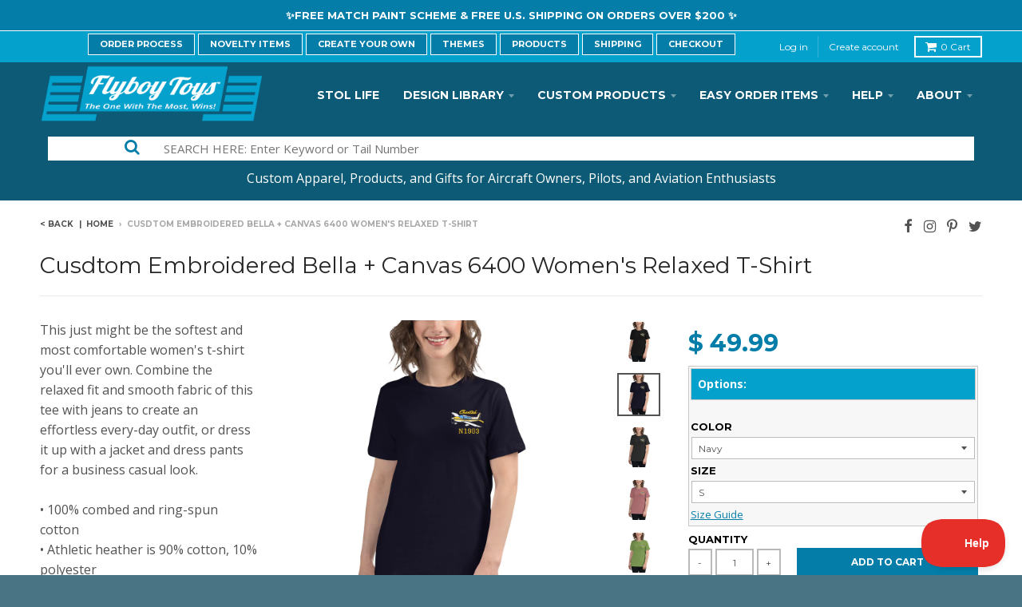

--- FILE ---
content_type: text/html; charset=utf-8
request_url: https://flyboytoys.com/products/cusdtom-embroidered-bella-canvas-6400-womens-relaxed-t-shirt
body_size: 33995
content:
<!doctype html>
<!--[if lt IE 7]><html class="no-js lt-ie9 lt-ie8 lt-ie7" lang="en"> <![endif]-->
<!--[if IE 7]><html class="no-js lt-ie9 lt-ie8" lang="en"> <![endif]-->
<!--[if IE 8]><html class="no-js lt-ie9" lang="en"> <![endif]-->
<!--[if IE 9 ]><html class="ie9 no-js"> <![endif]-->
<!--[if (gt IE 9)|!(IE)]><!--> <html class="no-js"> <!--<![endif]-->
<head>
  <meta charset="utf-8">
  <meta http-equiv="X-UA-Compatible" content="IE=edge,chrome=1">
  <meta name="google-site-verification" content="D4U0Jm7k3D055Ez5x9FMPUrFl9iMpXbqRPYflr8u3yo" />
  <meta name="p:domain_verify" content="ab01fd78277e432c768890cfabf82074"/>
  <meta property="fb:app_id" content="1449837465036130"/>


  
  <link rel="shortcut icon" href="//flyboytoys.com/cdn/shop/t/19/assets/favicon.png?v=165810265970503142981498504737" type="image/png" />
  

  <!-- Title and description ================================================== -->
  <title>
  Cusdtom Embroidered Bella + Canvas 6400 Women&#39;s Relaxed T-Shirt &ndash; Flyboy Toys
  </title>
  
  <meta name="description" content="This just might be the softest and most comfortable women&#39;s t-shirt you&#39;ll ever own. Combine the relaxed fit and smooth fabric of this tee with jeans to create an effortless every-day outfit, or dress it up with a jacket and dress pants for a business casual look. • 100% combed and ring-spun cotton • Athletic heather i">
  

  <!-- Helpers ================================================== -->
  <!-- /snippets/social-meta-tags.liquid -->


  <meta property="og:type" content="product">
  <meta property="og:title" content="Cusdtom Embroidered Bella + Canvas 6400 Women&#39;s Relaxed T-Shirt">
  
  <meta property="og:image" content="http://flyboytoys.com/cdn/shop/files/womens-relaxed-t-shirt-black-front-65654f30e0287_grande.jpg?v=1701138238">
  <meta property="og:image:secure_url" content="https://flyboytoys.com/cdn/shop/files/womens-relaxed-t-shirt-black-front-65654f30e0287_grande.jpg?v=1701138238">
  
  <meta property="og:image" content="http://flyboytoys.com/cdn/shop/files/womens-relaxed-t-shirt-navy-front-65654f30e28ba_grande.jpg?v=1701138239">
  <meta property="og:image:secure_url" content="https://flyboytoys.com/cdn/shop/files/womens-relaxed-t-shirt-navy-front-65654f30e28ba_grande.jpg?v=1701138239">
  
  <meta property="og:image" content="http://flyboytoys.com/cdn/shop/files/womens-relaxed-t-shirt-dark-grey-heather-front-65654f30e2ad2_grande.jpg?v=1701138242">
  <meta property="og:image:secure_url" content="https://flyboytoys.com/cdn/shop/files/womens-relaxed-t-shirt-dark-grey-heather-front-65654f30e2ad2_grande.jpg?v=1701138242">
  
  <meta property="og:price:amount" content="49.99">
  <meta property="og:price:currency" content="USD">


  <meta property="og:description" content="This just might be the softest and most comfortable women&#39;s t-shirt you&#39;ll ever own. Combine the relaxed fit and smooth fabric of this tee with jeans to create an effortless every-day outfit, or dress it up with a jacket and dress pants for a business casual look. • 100% combed and ring-spun cotton • Athletic heather i">

  <meta property="og:url" content="https://flyboytoys.com/products/cusdtom-embroidered-bella-canvas-6400-womens-relaxed-t-shirt">
  <meta property="og:site_name" content="Flyboy Toys">





  
  <meta name="twitter:site" content="@FlyboyToysCom">


  <meta name="twitter:card" content="product">
  <meta name="twitter:title" content="Cusdtom Embroidered Bella + Canvas 6400 Women's Relaxed T-Shirt">
  <meta name="twitter:description" content="This just might be the softest and most comfortable women&#39;s t-shirt you&#39;ll ever own. Combine the relaxed fit and smooth fabric of this tee with jeans to create an effortless every-day outfit, or dress it up with a jacket and dress pants for a business casual look. • 100% combed and ring-spun cotton • Athletic heather is 90% cotton, 10% polyester • Other heather colors are 52% cotton, 48% polyester • Fabric weight: 4.2 oz/y² (142 g/m²) • Relaxed fit • Pre-shrunk fabric • Side-seamed construction • Crew neck • Blank product sourced from Nicaragua, Honduras, or the US This product is made especially for you as soon as you place an order, which is why it takes us a bit longer to deliver it to you. Making products on demand instead of in bulk helps reduce overproduction, so thank">
  <meta name="twitter:image" content="https://flyboytoys.com/cdn/shop/files/womens-relaxed-t-shirt-black-front-65654f30e0287_medium.jpg?v=1701138238">
  <meta name="twitter:image:width" content="240">
  <meta name="twitter:image:height" content="240">
  <meta name="twitter:label1" content="Price">
  <meta name="twitter:data1" content="$ 49.99 USD">
  
  <meta name="twitter:label2" content="Brand">
  <meta name="twitter:data2" content="Flyboy Toys">
  


  <link rel="canonical" href="https://flyboytoys.com/products/cusdtom-embroidered-bella-canvas-6400-womens-relaxed-t-shirt">
  <meta name="viewport" content="width=device-width,initial-scale=1">
  <meta name="theme-color" content="#047ea9">

  <!-- CSS ================================================== -->
  <link href="//flyboytoys.com/cdn/shop/t/19/assets/district.scss.css?v=159241497768777548331740605000" rel="stylesheet" type="text/css" media="all" />
  <!-- /snippets/fonts.liquid -->






  

  

  
  

  

  

  

  

  

  
    <link href="//fonts.googleapis.com/css?family=Montserrat:400,700|Open+Sans:400,400italic,700,700italic|Montserrat:400,700|" rel="stylesheet" type="text/css" media="all" />
  



  <!-- Header hook for plugins ================================================== -->
  <script>window.performance && window.performance.mark && window.performance.mark('shopify.content_for_header.start');</script><meta id="shopify-digital-wallet" name="shopify-digital-wallet" content="/9083492/digital_wallets/dialog">
<meta name="shopify-checkout-api-token" content="f535044f297ece41e7c371e377be30ef">
<meta id="in-context-paypal-metadata" data-shop-id="9083492" data-venmo-supported="false" data-environment="production" data-locale="en_US" data-paypal-v4="true" data-currency="USD">
<link rel="alternate" type="application/json+oembed" href="https://flyboytoys.com/products/cusdtom-embroidered-bella-canvas-6400-womens-relaxed-t-shirt.oembed">
<script async="async" src="/checkouts/internal/preloads.js?locale=en-US"></script>
<link rel="preconnect" href="https://shop.app" crossorigin="anonymous">
<script async="async" src="https://shop.app/checkouts/internal/preloads.js?locale=en-US&shop_id=9083492" crossorigin="anonymous"></script>
<script id="apple-pay-shop-capabilities" type="application/json">{"shopId":9083492,"countryCode":"US","currencyCode":"USD","merchantCapabilities":["supports3DS"],"merchantId":"gid:\/\/shopify\/Shop\/9083492","merchantName":"Flyboy Toys","requiredBillingContactFields":["postalAddress","email"],"requiredShippingContactFields":["postalAddress","email"],"shippingType":"shipping","supportedNetworks":["visa","masterCard","amex","discover","elo","jcb"],"total":{"type":"pending","label":"Flyboy Toys","amount":"1.00"},"shopifyPaymentsEnabled":true,"supportsSubscriptions":true}</script>
<script id="shopify-features" type="application/json">{"accessToken":"f535044f297ece41e7c371e377be30ef","betas":["rich-media-storefront-analytics"],"domain":"flyboytoys.com","predictiveSearch":true,"shopId":9083492,"locale":"en"}</script>
<script>var Shopify = Shopify || {};
Shopify.shop = "flyboy-toys.myshopify.com";
Shopify.locale = "en";
Shopify.currency = {"active":"USD","rate":"1.0"};
Shopify.country = "US";
Shopify.theme = {"name":"District-Bold Options QTY Breaks","id":176546958,"schema_name":null,"schema_version":null,"theme_store_id":null,"role":"main"};
Shopify.theme.handle = "null";
Shopify.theme.style = {"id":null,"handle":null};
Shopify.cdnHost = "flyboytoys.com/cdn";
Shopify.routes = Shopify.routes || {};
Shopify.routes.root = "/";</script>
<script type="module">!function(o){(o.Shopify=o.Shopify||{}).modules=!0}(window);</script>
<script>!function(o){function n(){var o=[];function n(){o.push(Array.prototype.slice.apply(arguments))}return n.q=o,n}var t=o.Shopify=o.Shopify||{};t.loadFeatures=n(),t.autoloadFeatures=n()}(window);</script>
<script>
  window.ShopifyPay = window.ShopifyPay || {};
  window.ShopifyPay.apiHost = "shop.app\/pay";
  window.ShopifyPay.redirectState = null;
</script>
<script id="shop-js-analytics" type="application/json">{"pageType":"product"}</script>
<script defer="defer" async type="module" src="//flyboytoys.com/cdn/shopifycloud/shop-js/modules/v2/client.init-shop-cart-sync_BT-GjEfc.en.esm.js"></script>
<script defer="defer" async type="module" src="//flyboytoys.com/cdn/shopifycloud/shop-js/modules/v2/chunk.common_D58fp_Oc.esm.js"></script>
<script defer="defer" async type="module" src="//flyboytoys.com/cdn/shopifycloud/shop-js/modules/v2/chunk.modal_xMitdFEc.esm.js"></script>
<script type="module">
  await import("//flyboytoys.com/cdn/shopifycloud/shop-js/modules/v2/client.init-shop-cart-sync_BT-GjEfc.en.esm.js");
await import("//flyboytoys.com/cdn/shopifycloud/shop-js/modules/v2/chunk.common_D58fp_Oc.esm.js");
await import("//flyboytoys.com/cdn/shopifycloud/shop-js/modules/v2/chunk.modal_xMitdFEc.esm.js");

  window.Shopify.SignInWithShop?.initShopCartSync?.({"fedCMEnabled":true,"windoidEnabled":true});

</script>
<script>
  window.Shopify = window.Shopify || {};
  if (!window.Shopify.featureAssets) window.Shopify.featureAssets = {};
  window.Shopify.featureAssets['shop-js'] = {"shop-cart-sync":["modules/v2/client.shop-cart-sync_DZOKe7Ll.en.esm.js","modules/v2/chunk.common_D58fp_Oc.esm.js","modules/v2/chunk.modal_xMitdFEc.esm.js"],"init-fed-cm":["modules/v2/client.init-fed-cm_B6oLuCjv.en.esm.js","modules/v2/chunk.common_D58fp_Oc.esm.js","modules/v2/chunk.modal_xMitdFEc.esm.js"],"shop-cash-offers":["modules/v2/client.shop-cash-offers_D2sdYoxE.en.esm.js","modules/v2/chunk.common_D58fp_Oc.esm.js","modules/v2/chunk.modal_xMitdFEc.esm.js"],"shop-login-button":["modules/v2/client.shop-login-button_QeVjl5Y3.en.esm.js","modules/v2/chunk.common_D58fp_Oc.esm.js","modules/v2/chunk.modal_xMitdFEc.esm.js"],"pay-button":["modules/v2/client.pay-button_DXTOsIq6.en.esm.js","modules/v2/chunk.common_D58fp_Oc.esm.js","modules/v2/chunk.modal_xMitdFEc.esm.js"],"shop-button":["modules/v2/client.shop-button_DQZHx9pm.en.esm.js","modules/v2/chunk.common_D58fp_Oc.esm.js","modules/v2/chunk.modal_xMitdFEc.esm.js"],"avatar":["modules/v2/client.avatar_BTnouDA3.en.esm.js"],"init-windoid":["modules/v2/client.init-windoid_CR1B-cfM.en.esm.js","modules/v2/chunk.common_D58fp_Oc.esm.js","modules/v2/chunk.modal_xMitdFEc.esm.js"],"init-shop-for-new-customer-accounts":["modules/v2/client.init-shop-for-new-customer-accounts_C_vY_xzh.en.esm.js","modules/v2/client.shop-login-button_QeVjl5Y3.en.esm.js","modules/v2/chunk.common_D58fp_Oc.esm.js","modules/v2/chunk.modal_xMitdFEc.esm.js"],"init-shop-email-lookup-coordinator":["modules/v2/client.init-shop-email-lookup-coordinator_BI7n9ZSv.en.esm.js","modules/v2/chunk.common_D58fp_Oc.esm.js","modules/v2/chunk.modal_xMitdFEc.esm.js"],"init-shop-cart-sync":["modules/v2/client.init-shop-cart-sync_BT-GjEfc.en.esm.js","modules/v2/chunk.common_D58fp_Oc.esm.js","modules/v2/chunk.modal_xMitdFEc.esm.js"],"shop-toast-manager":["modules/v2/client.shop-toast-manager_DiYdP3xc.en.esm.js","modules/v2/chunk.common_D58fp_Oc.esm.js","modules/v2/chunk.modal_xMitdFEc.esm.js"],"init-customer-accounts":["modules/v2/client.init-customer-accounts_D9ZNqS-Q.en.esm.js","modules/v2/client.shop-login-button_QeVjl5Y3.en.esm.js","modules/v2/chunk.common_D58fp_Oc.esm.js","modules/v2/chunk.modal_xMitdFEc.esm.js"],"init-customer-accounts-sign-up":["modules/v2/client.init-customer-accounts-sign-up_iGw4briv.en.esm.js","modules/v2/client.shop-login-button_QeVjl5Y3.en.esm.js","modules/v2/chunk.common_D58fp_Oc.esm.js","modules/v2/chunk.modal_xMitdFEc.esm.js"],"shop-follow-button":["modules/v2/client.shop-follow-button_CqMgW2wH.en.esm.js","modules/v2/chunk.common_D58fp_Oc.esm.js","modules/v2/chunk.modal_xMitdFEc.esm.js"],"checkout-modal":["modules/v2/client.checkout-modal_xHeaAweL.en.esm.js","modules/v2/chunk.common_D58fp_Oc.esm.js","modules/v2/chunk.modal_xMitdFEc.esm.js"],"shop-login":["modules/v2/client.shop-login_D91U-Q7h.en.esm.js","modules/v2/chunk.common_D58fp_Oc.esm.js","modules/v2/chunk.modal_xMitdFEc.esm.js"],"lead-capture":["modules/v2/client.lead-capture_BJmE1dJe.en.esm.js","modules/v2/chunk.common_D58fp_Oc.esm.js","modules/v2/chunk.modal_xMitdFEc.esm.js"],"payment-terms":["modules/v2/client.payment-terms_Ci9AEqFq.en.esm.js","modules/v2/chunk.common_D58fp_Oc.esm.js","modules/v2/chunk.modal_xMitdFEc.esm.js"]};
</script>
<script>(function() {
  var isLoaded = false;
  function asyncLoad() {
    if (isLoaded) return;
    isLoaded = true;
    var urls = ["\/\/cdn.shopify.com\/proxy\/ebc6423d371107895eb0d20884a1024903e0a62f675217aa5eaf104ca57bf576\/static.cdn.printful.com\/static\/js\/external\/shopify-product-customizer.js?v=0.28\u0026shop=flyboy-toys.myshopify.com\u0026sp-cache-control=cHVibGljLCBtYXgtYWdlPTkwMA","https:\/\/omnisnippet1.com\/platforms\/shopify.js?source=scriptTag\u0026v=2025-05-15T12\u0026shop=flyboy-toys.myshopify.com"];
    for (var i = 0; i < urls.length; i++) {
      var s = document.createElement('script');
      s.type = 'text/javascript';
      s.async = true;
      s.src = urls[i];
      var x = document.getElementsByTagName('script')[0];
      x.parentNode.insertBefore(s, x);
    }
  };
  if(window.attachEvent) {
    window.attachEvent('onload', asyncLoad);
  } else {
    window.addEventListener('load', asyncLoad, false);
  }
})();</script>
<script id="__st">var __st={"a":9083492,"offset":-18000,"reqid":"894eb645-9091-4d8a-81fe-26be8e194bf5-1769130615","pageurl":"flyboytoys.com\/products\/cusdtom-embroidered-bella-canvas-6400-womens-relaxed-t-shirt","u":"2679635f8842","p":"product","rtyp":"product","rid":8283040514269};</script>
<script>window.ShopifyPaypalV4VisibilityTracking = true;</script>
<script id="captcha-bootstrap">!function(){'use strict';const t='contact',e='account',n='new_comment',o=[[t,t],['blogs',n],['comments',n],[t,'customer']],c=[[e,'customer_login'],[e,'guest_login'],[e,'recover_customer_password'],[e,'create_customer']],r=t=>t.map((([t,e])=>`form[action*='/${t}']:not([data-nocaptcha='true']) input[name='form_type'][value='${e}']`)).join(','),a=t=>()=>t?[...document.querySelectorAll(t)].map((t=>t.form)):[];function s(){const t=[...o],e=r(t);return a(e)}const i='password',u='form_key',d=['recaptcha-v3-token','g-recaptcha-response','h-captcha-response',i],f=()=>{try{return window.sessionStorage}catch{return}},m='__shopify_v',_=t=>t.elements[u];function p(t,e,n=!1){try{const o=window.sessionStorage,c=JSON.parse(o.getItem(e)),{data:r}=function(t){const{data:e,action:n}=t;return t[m]||n?{data:e,action:n}:{data:t,action:n}}(c);for(const[e,n]of Object.entries(r))t.elements[e]&&(t.elements[e].value=n);n&&o.removeItem(e)}catch(o){console.error('form repopulation failed',{error:o})}}const l='form_type',E='cptcha';function T(t){t.dataset[E]=!0}const w=window,h=w.document,L='Shopify',v='ce_forms',y='captcha';let A=!1;((t,e)=>{const n=(g='f06e6c50-85a8-45c8-87d0-21a2b65856fe',I='https://cdn.shopify.com/shopifycloud/storefront-forms-hcaptcha/ce_storefront_forms_captcha_hcaptcha.v1.5.2.iife.js',D={infoText:'Protected by hCaptcha',privacyText:'Privacy',termsText:'Terms'},(t,e,n)=>{const o=w[L][v],c=o.bindForm;if(c)return c(t,g,e,D).then(n);var r;o.q.push([[t,g,e,D],n]),r=I,A||(h.body.append(Object.assign(h.createElement('script'),{id:'captcha-provider',async:!0,src:r})),A=!0)});var g,I,D;w[L]=w[L]||{},w[L][v]=w[L][v]||{},w[L][v].q=[],w[L][y]=w[L][y]||{},w[L][y].protect=function(t,e){n(t,void 0,e),T(t)},Object.freeze(w[L][y]),function(t,e,n,w,h,L){const[v,y,A,g]=function(t,e,n){const i=e?o:[],u=t?c:[],d=[...i,...u],f=r(d),m=r(i),_=r(d.filter((([t,e])=>n.includes(e))));return[a(f),a(m),a(_),s()]}(w,h,L),I=t=>{const e=t.target;return e instanceof HTMLFormElement?e:e&&e.form},D=t=>v().includes(t);t.addEventListener('submit',(t=>{const e=I(t);if(!e)return;const n=D(e)&&!e.dataset.hcaptchaBound&&!e.dataset.recaptchaBound,o=_(e),c=g().includes(e)&&(!o||!o.value);(n||c)&&t.preventDefault(),c&&!n&&(function(t){try{if(!f())return;!function(t){const e=f();if(!e)return;const n=_(t);if(!n)return;const o=n.value;o&&e.removeItem(o)}(t);const e=Array.from(Array(32),(()=>Math.random().toString(36)[2])).join('');!function(t,e){_(t)||t.append(Object.assign(document.createElement('input'),{type:'hidden',name:u})),t.elements[u].value=e}(t,e),function(t,e){const n=f();if(!n)return;const o=[...t.querySelectorAll(`input[type='${i}']`)].map((({name:t})=>t)),c=[...d,...o],r={};for(const[a,s]of new FormData(t).entries())c.includes(a)||(r[a]=s);n.setItem(e,JSON.stringify({[m]:1,action:t.action,data:r}))}(t,e)}catch(e){console.error('failed to persist form',e)}}(e),e.submit())}));const S=(t,e)=>{t&&!t.dataset[E]&&(n(t,e.some((e=>e===t))),T(t))};for(const o of['focusin','change'])t.addEventListener(o,(t=>{const e=I(t);D(e)&&S(e,y())}));const B=e.get('form_key'),M=e.get(l),P=B&&M;t.addEventListener('DOMContentLoaded',(()=>{const t=y();if(P)for(const e of t)e.elements[l].value===M&&p(e,B);[...new Set([...A(),...v().filter((t=>'true'===t.dataset.shopifyCaptcha))])].forEach((e=>S(e,t)))}))}(h,new URLSearchParams(w.location.search),n,t,e,['guest_login'])})(!0,!0)}();</script>
<script integrity="sha256-4kQ18oKyAcykRKYeNunJcIwy7WH5gtpwJnB7kiuLZ1E=" data-source-attribution="shopify.loadfeatures" defer="defer" src="//flyboytoys.com/cdn/shopifycloud/storefront/assets/storefront/load_feature-a0a9edcb.js" crossorigin="anonymous"></script>
<script crossorigin="anonymous" defer="defer" src="//flyboytoys.com/cdn/shopifycloud/storefront/assets/shopify_pay/storefront-65b4c6d7.js?v=20250812"></script>
<script data-source-attribution="shopify.dynamic_checkout.dynamic.init">var Shopify=Shopify||{};Shopify.PaymentButton=Shopify.PaymentButton||{isStorefrontPortableWallets:!0,init:function(){window.Shopify.PaymentButton.init=function(){};var t=document.createElement("script");t.src="https://flyboytoys.com/cdn/shopifycloud/portable-wallets/latest/portable-wallets.en.js",t.type="module",document.head.appendChild(t)}};
</script>
<script data-source-attribution="shopify.dynamic_checkout.buyer_consent">
  function portableWalletsHideBuyerConsent(e){var t=document.getElementById("shopify-buyer-consent"),n=document.getElementById("shopify-subscription-policy-button");t&&n&&(t.classList.add("hidden"),t.setAttribute("aria-hidden","true"),n.removeEventListener("click",e))}function portableWalletsShowBuyerConsent(e){var t=document.getElementById("shopify-buyer-consent"),n=document.getElementById("shopify-subscription-policy-button");t&&n&&(t.classList.remove("hidden"),t.removeAttribute("aria-hidden"),n.addEventListener("click",e))}window.Shopify?.PaymentButton&&(window.Shopify.PaymentButton.hideBuyerConsent=portableWalletsHideBuyerConsent,window.Shopify.PaymentButton.showBuyerConsent=portableWalletsShowBuyerConsent);
</script>
<script data-source-attribution="shopify.dynamic_checkout.cart.bootstrap">document.addEventListener("DOMContentLoaded",(function(){function t(){return document.querySelector("shopify-accelerated-checkout-cart, shopify-accelerated-checkout")}if(t())Shopify.PaymentButton.init();else{new MutationObserver((function(e,n){t()&&(Shopify.PaymentButton.init(),n.disconnect())})).observe(document.body,{childList:!0,subtree:!0})}}));
</script>
<link id="shopify-accelerated-checkout-styles" rel="stylesheet" media="screen" href="https://flyboytoys.com/cdn/shopifycloud/portable-wallets/latest/accelerated-checkout-backwards-compat.css" crossorigin="anonymous">
<style id="shopify-accelerated-checkout-cart">
        #shopify-buyer-consent {
  margin-top: 1em;
  display: inline-block;
  width: 100%;
}

#shopify-buyer-consent.hidden {
  display: none;
}

#shopify-subscription-policy-button {
  background: none;
  border: none;
  padding: 0;
  text-decoration: underline;
  font-size: inherit;
  cursor: pointer;
}

#shopify-subscription-policy-button::before {
  box-shadow: none;
}

      </style>

<script>window.performance && window.performance.mark && window.performance.mark('shopify.content_for_header.end');</script>

<script>window.BOLD = window.BOLD || {};
    window.BOLD.common = window.BOLD.common || {};
    window.BOLD.common.Shopify = window.BOLD.common.Shopify || {};
    window.BOLD.common.Shopify.shop = {
      domain: 'flyboytoys.com',
      permanent_domain: 'flyboy-toys.myshopify.com',
      url: 'https://flyboytoys.com',
      secure_url: 'https://flyboytoys.com',
      money_format: "$ {{amount}}",
      currency: "USD"
    };
    window.BOLD.common.Shopify.customer = {
      id: null,
      tags: null,
    };
    window.BOLD.common.Shopify.cart = {"note":null,"attributes":{},"original_total_price":0,"total_price":0,"total_discount":0,"total_weight":0.0,"item_count":0,"items":[],"requires_shipping":false,"currency":"USD","items_subtotal_price":0,"cart_level_discount_applications":[],"checkout_charge_amount":0};
    window.BOLD.common.template = 'product';window.BOLD.common.Shopify.formatMoney = function(money, format) {
        function n(t, e) {
            return "undefined" == typeof t ? e : t
        }
        function r(t, e, r, i) {
            if (e = n(e, 2),
                r = n(r, ","),
                i = n(i, "."),
            isNaN(t) || null == t)
                return 0;
            t = (t / 100).toFixed(e);
            var o = t.split(".")
                , a = o[0].replace(/(\d)(?=(\d\d\d)+(?!\d))/g, "$1" + r)
                , s = o[1] ? i + o[1] : "";
            return a + s
        }
        "string" == typeof money && (money = money.replace(".", ""));
        var i = ""
            , o = /\{\{\s*(\w+)\s*\}\}/
            , a = format || window.BOLD.common.Shopify.shop.money_format || window.Shopify.money_format || "$ {{ amount }}";
        switch (a.match(o)[1]) {
            case "amount":
                i = r(money, 2, ",", ".");
                break;
            case "amount_no_decimals":
                i = r(money, 0, ",", ".");
                break;
            case "amount_with_comma_separator":
                i = r(money, 2, ".", ",");
                break;
            case "amount_no_decimals_with_comma_separator":
                i = r(money, 0, ".", ",");
                break;
            case "amount_with_space_separator":
                i = r(money, 2, " ", ",");
                break;
            case "amount_no_decimals_with_space_separator":
                i = r(money, 0, " ", ",");
                break;
            case "amount_with_apostrophe_separator":
                i = r(money, 2, "'", ".");
                break;
        }
        return a.replace(o, i);
    };
    window.BOLD.common.Shopify.saveProduct = function (handle, product) {
      if (typeof handle === 'string' && typeof window.BOLD.common.Shopify.products[handle] === 'undefined') {
        if (typeof product === 'number') {
          window.BOLD.common.Shopify.handles[product] = handle;
          product = { id: product };
        }
        window.BOLD.common.Shopify.products[handle] = product;
      }
    };
    window.BOLD.common.Shopify.saveVariant = function (variant_id, variant) {
      if (typeof variant_id === 'number' && typeof window.BOLD.common.Shopify.variants[variant_id] === 'undefined') {
        window.BOLD.common.Shopify.variants[variant_id] = variant;
      }
    };window.BOLD.common.Shopify.products = window.BOLD.common.Shopify.products || {};
    window.BOLD.common.Shopify.variants = window.BOLD.common.Shopify.variants || {};
    window.BOLD.common.Shopify.handles = window.BOLD.common.Shopify.handles || {};window.BOLD.common.Shopify.handle = "cusdtom-embroidered-bella-canvas-6400-womens-relaxed-t-shirt"
window.BOLD.common.Shopify.saveProduct("cusdtom-embroidered-bella-canvas-6400-womens-relaxed-t-shirt", 8283040514269);window.BOLD.common.Shopify.saveVariant(44308793688285, { product_id: 8283040514269, product_handle: "cusdtom-embroidered-bella-canvas-6400-womens-relaxed-t-shirt", price: 4999, group_id: '', csp_metafield: {}});window.BOLD.common.Shopify.saveVariant(44308793721053, { product_id: 8283040514269, product_handle: "cusdtom-embroidered-bella-canvas-6400-womens-relaxed-t-shirt", price: 4999, group_id: '', csp_metafield: {}});window.BOLD.common.Shopify.saveVariant(44308793753821, { product_id: 8283040514269, product_handle: "cusdtom-embroidered-bella-canvas-6400-womens-relaxed-t-shirt", price: 4999, group_id: '', csp_metafield: {}});window.BOLD.common.Shopify.saveVariant(44308793786589, { product_id: 8283040514269, product_handle: "cusdtom-embroidered-bella-canvas-6400-womens-relaxed-t-shirt", price: 4999, group_id: '', csp_metafield: {}});window.BOLD.common.Shopify.saveVariant(44308793819357, { product_id: 8283040514269, product_handle: "cusdtom-embroidered-bella-canvas-6400-womens-relaxed-t-shirt", price: 4999, group_id: '', csp_metafield: {}});window.BOLD.common.Shopify.saveVariant(44308793852125, { product_id: 8283040514269, product_handle: "cusdtom-embroidered-bella-canvas-6400-womens-relaxed-t-shirt", price: 4999, group_id: '', csp_metafield: {}});window.BOLD.common.Shopify.saveVariant(44308793884893, { product_id: 8283040514269, product_handle: "cusdtom-embroidered-bella-canvas-6400-womens-relaxed-t-shirt", price: 4999, group_id: '', csp_metafield: {}});window.BOLD.common.Shopify.saveVariant(44308793917661, { product_id: 8283040514269, product_handle: "cusdtom-embroidered-bella-canvas-6400-womens-relaxed-t-shirt", price: 4999, group_id: '', csp_metafield: {}});window.BOLD.common.Shopify.saveVariant(44308793950429, { product_id: 8283040514269, product_handle: "cusdtom-embroidered-bella-canvas-6400-womens-relaxed-t-shirt", price: 4999, group_id: '', csp_metafield: {}});window.BOLD.common.Shopify.saveVariant(44308793983197, { product_id: 8283040514269, product_handle: "cusdtom-embroidered-bella-canvas-6400-womens-relaxed-t-shirt", price: 4999, group_id: '', csp_metafield: {}});window.BOLD.common.Shopify.saveVariant(44308794015965, { product_id: 8283040514269, product_handle: "cusdtom-embroidered-bella-canvas-6400-womens-relaxed-t-shirt", price: 4999, group_id: '', csp_metafield: {}});window.BOLD.common.Shopify.saveVariant(44308794048733, { product_id: 8283040514269, product_handle: "cusdtom-embroidered-bella-canvas-6400-womens-relaxed-t-shirt", price: 4999, group_id: '', csp_metafield: {}});window.BOLD.common.Shopify.saveVariant(44308794081501, { product_id: 8283040514269, product_handle: "cusdtom-embroidered-bella-canvas-6400-womens-relaxed-t-shirt", price: 4999, group_id: '', csp_metafield: {}});window.BOLD.common.Shopify.saveVariant(44308794114269, { product_id: 8283040514269, product_handle: "cusdtom-embroidered-bella-canvas-6400-womens-relaxed-t-shirt", price: 4999, group_id: '', csp_metafield: {}});window.BOLD.common.Shopify.saveVariant(44308794147037, { product_id: 8283040514269, product_handle: "cusdtom-embroidered-bella-canvas-6400-womens-relaxed-t-shirt", price: 4999, group_id: '', csp_metafield: {}});window.BOLD.common.Shopify.saveVariant(44308794179805, { product_id: 8283040514269, product_handle: "cusdtom-embroidered-bella-canvas-6400-womens-relaxed-t-shirt", price: 4999, group_id: '', csp_metafield: {}});window.BOLD.common.Shopify.saveVariant(44308794212573, { product_id: 8283040514269, product_handle: "cusdtom-embroidered-bella-canvas-6400-womens-relaxed-t-shirt", price: 4999, group_id: '', csp_metafield: {}});window.BOLD.common.Shopify.saveVariant(44308794245341, { product_id: 8283040514269, product_handle: "cusdtom-embroidered-bella-canvas-6400-womens-relaxed-t-shirt", price: 4999, group_id: '', csp_metafield: {}});window.BOLD.common.Shopify.saveVariant(44308794278109, { product_id: 8283040514269, product_handle: "cusdtom-embroidered-bella-canvas-6400-womens-relaxed-t-shirt", price: 4999, group_id: '', csp_metafield: {}});window.BOLD.common.Shopify.saveVariant(44308794310877, { product_id: 8283040514269, product_handle: "cusdtom-embroidered-bella-canvas-6400-womens-relaxed-t-shirt", price: 4999, group_id: '', csp_metafield: {}});window.BOLD.common.Shopify.saveVariant(44308794343645, { product_id: 8283040514269, product_handle: "cusdtom-embroidered-bella-canvas-6400-womens-relaxed-t-shirt", price: 4999, group_id: '', csp_metafield: {}});window.BOLD.common.Shopify.saveVariant(44308794376413, { product_id: 8283040514269, product_handle: "cusdtom-embroidered-bella-canvas-6400-womens-relaxed-t-shirt", price: 4999, group_id: '', csp_metafield: {}});window.BOLD.common.Shopify.saveVariant(44308794409181, { product_id: 8283040514269, product_handle: "cusdtom-embroidered-bella-canvas-6400-womens-relaxed-t-shirt", price: 4999, group_id: '', csp_metafield: {}});window.BOLD.common.Shopify.saveVariant(44308794441949, { product_id: 8283040514269, product_handle: "cusdtom-embroidered-bella-canvas-6400-womens-relaxed-t-shirt", price: 4999, group_id: '', csp_metafield: {}});window.BOLD.common.Shopify.saveVariant(44308794474717, { product_id: 8283040514269, product_handle: "cusdtom-embroidered-bella-canvas-6400-womens-relaxed-t-shirt", price: 4999, group_id: '', csp_metafield: {}});window.BOLD.common.Shopify.saveVariant(44308794507485, { product_id: 8283040514269, product_handle: "cusdtom-embroidered-bella-canvas-6400-womens-relaxed-t-shirt", price: 4999, group_id: '', csp_metafield: {}});window.BOLD.common.Shopify.saveVariant(44308794540253, { product_id: 8283040514269, product_handle: "cusdtom-embroidered-bella-canvas-6400-womens-relaxed-t-shirt", price: 4999, group_id: '', csp_metafield: {}});window.BOLD.common.Shopify.saveVariant(44308794573021, { product_id: 8283040514269, product_handle: "cusdtom-embroidered-bella-canvas-6400-womens-relaxed-t-shirt", price: 4999, group_id: '', csp_metafield: {}});window.BOLD.common.Shopify.saveVariant(44308794605789, { product_id: 8283040514269, product_handle: "cusdtom-embroidered-bella-canvas-6400-womens-relaxed-t-shirt", price: 4999, group_id: '', csp_metafield: {}});window.BOLD.common.Shopify.saveVariant(44308794638557, { product_id: 8283040514269, product_handle: "cusdtom-embroidered-bella-canvas-6400-womens-relaxed-t-shirt", price: 4999, group_id: '', csp_metafield: {}});window.BOLD.common.Shopify.saveVariant(44308794671325, { product_id: 8283040514269, product_handle: "cusdtom-embroidered-bella-canvas-6400-womens-relaxed-t-shirt", price: 4999, group_id: '', csp_metafield: {}});window.BOLD.common.Shopify.saveVariant(44308794704093, { product_id: 8283040514269, product_handle: "cusdtom-embroidered-bella-canvas-6400-womens-relaxed-t-shirt", price: 4999, group_id: '', csp_metafield: {}});window.BOLD.common.Shopify.saveVariant(44308794736861, { product_id: 8283040514269, product_handle: "cusdtom-embroidered-bella-canvas-6400-womens-relaxed-t-shirt", price: 4999, group_id: '', csp_metafield: {}});window.BOLD.common.Shopify.saveVariant(44308794769629, { product_id: 8283040514269, product_handle: "cusdtom-embroidered-bella-canvas-6400-womens-relaxed-t-shirt", price: 4999, group_id: '', csp_metafield: {}});window.BOLD.common.Shopify.saveVariant(44308794802397, { product_id: 8283040514269, product_handle: "cusdtom-embroidered-bella-canvas-6400-womens-relaxed-t-shirt", price: 4999, group_id: '', csp_metafield: {}});window.BOLD.common.Shopify.saveVariant(44308794835165, { product_id: 8283040514269, product_handle: "cusdtom-embroidered-bella-canvas-6400-womens-relaxed-t-shirt", price: 4999, group_id: '', csp_metafield: {}});window.BOLD.common.Shopify.saveVariant(44308794867933, { product_id: 8283040514269, product_handle: "cusdtom-embroidered-bella-canvas-6400-womens-relaxed-t-shirt", price: 4999, group_id: '', csp_metafield: {}});window.BOLD.common.Shopify.saveVariant(44308794900701, { product_id: 8283040514269, product_handle: "cusdtom-embroidered-bella-canvas-6400-womens-relaxed-t-shirt", price: 4999, group_id: '', csp_metafield: {}});window.BOLD.common.Shopify.saveVariant(44308794933469, { product_id: 8283040514269, product_handle: "cusdtom-embroidered-bella-canvas-6400-womens-relaxed-t-shirt", price: 4999, group_id: '', csp_metafield: {}});window.BOLD.common.Shopify.saveVariant(44308794966237, { product_id: 8283040514269, product_handle: "cusdtom-embroidered-bella-canvas-6400-womens-relaxed-t-shirt", price: 4999, group_id: '', csp_metafield: {}});window.BOLD.common.Shopify.saveVariant(44308794999005, { product_id: 8283040514269, product_handle: "cusdtom-embroidered-bella-canvas-6400-womens-relaxed-t-shirt", price: 4999, group_id: '', csp_metafield: {}});window.BOLD.common.Shopify.saveVariant(44308795031773, { product_id: 8283040514269, product_handle: "cusdtom-embroidered-bella-canvas-6400-womens-relaxed-t-shirt", price: 4999, group_id: '', csp_metafield: {}});window.BOLD.common.Shopify.saveVariant(44308795064541, { product_id: 8283040514269, product_handle: "cusdtom-embroidered-bella-canvas-6400-womens-relaxed-t-shirt", price: 4999, group_id: '', csp_metafield: {}});window.BOLD.common.Shopify.saveVariant(44308795097309, { product_id: 8283040514269, product_handle: "cusdtom-embroidered-bella-canvas-6400-womens-relaxed-t-shirt", price: 4999, group_id: '', csp_metafield: {}});window.BOLD.common.Shopify.saveVariant(44308795130077, { product_id: 8283040514269, product_handle: "cusdtom-embroidered-bella-canvas-6400-womens-relaxed-t-shirt", price: 4999, group_id: '', csp_metafield: {}});window.BOLD.common.Shopify.saveVariant(44308795162845, { product_id: 8283040514269, product_handle: "cusdtom-embroidered-bella-canvas-6400-womens-relaxed-t-shirt", price: 4999, group_id: '', csp_metafield: {}});window.BOLD.common.Shopify.saveVariant(44308795195613, { product_id: 8283040514269, product_handle: "cusdtom-embroidered-bella-canvas-6400-womens-relaxed-t-shirt", price: 4999, group_id: '', csp_metafield: {}});window.BOLD.common.Shopify.saveVariant(44308795228381, { product_id: 8283040514269, product_handle: "cusdtom-embroidered-bella-canvas-6400-womens-relaxed-t-shirt", price: 4999, group_id: '', csp_metafield: {}});window.BOLD.common.Shopify.saveVariant(44308795261149, { product_id: 8283040514269, product_handle: "cusdtom-embroidered-bella-canvas-6400-womens-relaxed-t-shirt", price: 4999, group_id: '', csp_metafield: {}});window.BOLD.common.Shopify.saveVariant(44308795293917, { product_id: 8283040514269, product_handle: "cusdtom-embroidered-bella-canvas-6400-womens-relaxed-t-shirt", price: 4999, group_id: '', csp_metafield: {}});window.BOLD.common.Shopify.saveVariant(44308795326685, { product_id: 8283040514269, product_handle: "cusdtom-embroidered-bella-canvas-6400-womens-relaxed-t-shirt", price: 4999, group_id: '', csp_metafield: {}});window.BOLD.common.Shopify.saveVariant(44308795359453, { product_id: 8283040514269, product_handle: "cusdtom-embroidered-bella-canvas-6400-womens-relaxed-t-shirt", price: 4999, group_id: '', csp_metafield: {}});window.BOLD.common.Shopify.saveVariant(44308795392221, { product_id: 8283040514269, product_handle: "cusdtom-embroidered-bella-canvas-6400-womens-relaxed-t-shirt", price: 4999, group_id: '', csp_metafield: {}});window.BOLD.common.Shopify.saveVariant(44308795424989, { product_id: 8283040514269, product_handle: "cusdtom-embroidered-bella-canvas-6400-womens-relaxed-t-shirt", price: 4999, group_id: '', csp_metafield: {}});window.BOLD.common.Shopify.saveVariant(44308795457757, { product_id: 8283040514269, product_handle: "cusdtom-embroidered-bella-canvas-6400-womens-relaxed-t-shirt", price: 4999, group_id: '', csp_metafield: {}});window.BOLD.common.Shopify.saveVariant(44308795490525, { product_id: 8283040514269, product_handle: "cusdtom-embroidered-bella-canvas-6400-womens-relaxed-t-shirt", price: 4999, group_id: '', csp_metafield: {}});window.BOLD.common.Shopify.saveVariant(44308795523293, { product_id: 8283040514269, product_handle: "cusdtom-embroidered-bella-canvas-6400-womens-relaxed-t-shirt", price: 4999, group_id: '', csp_metafield: {}});window.BOLD.common.Shopify.saveVariant(44308795556061, { product_id: 8283040514269, product_handle: "cusdtom-embroidered-bella-canvas-6400-womens-relaxed-t-shirt", price: 4999, group_id: '', csp_metafield: {}});window.BOLD.common.Shopify.saveVariant(44308795588829, { product_id: 8283040514269, product_handle: "cusdtom-embroidered-bella-canvas-6400-womens-relaxed-t-shirt", price: 4999, group_id: '', csp_metafield: {}});window.BOLD.common.Shopify.saveVariant(44308795621597, { product_id: 8283040514269, product_handle: "cusdtom-embroidered-bella-canvas-6400-womens-relaxed-t-shirt", price: 4999, group_id: '', csp_metafield: {}});window.BOLD.apps_installed = {} || {};window.BOLD.common.Shopify.saveProduct("aircraft-custom-match", 1585590272063);window.BOLD.common.Shopify.saveVariant(13814234382399, { product_id: 1585590272063, product_handle: "aircraft-custom-match", price: 0, group_id: '', csp_metafield: {}});window.BOLD.common.Shopify.saveVariant(13877209268287, { product_id: 1585590272063, product_handle: "aircraft-custom-match", price: 1500, group_id: '', csp_metafield: {}});window.BOLD.common.Shopify.saveVariant(13877209301055, { product_id: 1585590272063, product_handle: "aircraft-custom-match", price: 5000, group_id: '', csp_metafield: {}});window.BOLD.common.Shopify.saveVariant(43786181771485, { product_id: 1585590272063, product_handle: "aircraft-custom-match", price: 20000, group_id: '', csp_metafield: {}});window.BOLD.common.Shopify.saveVariant(43898277200093, { product_id: 1585590272063, product_handle: "aircraft-custom-match", price: 6000, group_id: '', csp_metafield: {}});window.BOLD.common.Shopify.saveVariant(44115649855709, { product_id: 1585590272063, product_handle: "aircraft-custom-match", price: 5000, group_id: '', csp_metafield: {}});window.BOLD.common.Shopify.saveProduct("custom-ceramic-white-mug", 8615427971);window.BOLD.common.Shopify.saveVariant(28735527427, { product_id: 8615427971, product_handle: "custom-ceramic-white-mug", price: 1995, group_id: '', csp_metafield: {}});window.BOLD.common.Shopify.saveVariant(28735527619, { product_id: 8615427971, product_handle: "custom-ceramic-white-mug", price: 2095, group_id: '', csp_metafield: {}});window.BOLD.common.Shopify.saveVariant(45699145105629, { product_id: 8615427971, product_handle: "custom-ceramic-white-mug", price: 2499, group_id: '', csp_metafield: {}});window.BOLD.common.Shopify.saveProduct("custom-bella-canvas-3001-unisex-jersey-4-2oz-100-cotton-t-shirt", 10026785486);window.BOLD.common.Shopify.saveVariant(37031601998, { product_id: 10026785486, product_handle: "custom-bella-canvas-3001-unisex-jersey-4-2oz-100-cotton-t-shirt", price: 3499, group_id: '', csp_metafield: {}});window.BOLD.common.Shopify.saveVariant(37031602062, { product_id: 10026785486, product_handle: "custom-bella-canvas-3001-unisex-jersey-4-2oz-100-cotton-t-shirt", price: 3499, group_id: '', csp_metafield: {}});window.BOLD.common.Shopify.saveVariant(37031602126, { product_id: 10026785486, product_handle: "custom-bella-canvas-3001-unisex-jersey-4-2oz-100-cotton-t-shirt", price: 3499, group_id: '', csp_metafield: {}});window.BOLD.common.Shopify.saveVariant(37031602190, { product_id: 10026785486, product_handle: "custom-bella-canvas-3001-unisex-jersey-4-2oz-100-cotton-t-shirt", price: 3499, group_id: '', csp_metafield: {}});window.BOLD.common.Shopify.saveVariant(37031602254, { product_id: 10026785486, product_handle: "custom-bella-canvas-3001-unisex-jersey-4-2oz-100-cotton-t-shirt", price: 3499, group_id: '', csp_metafield: {}});window.BOLD.common.Shopify.saveVariant(44268818432221, { product_id: 10026785486, product_handle: "custom-bella-canvas-3001-unisex-jersey-4-2oz-100-cotton-t-shirt", price: 3499, group_id: '', csp_metafield: {}});window.BOLD.common.Shopify.saveVariant(44268775342301, { product_id: 10026785486, product_handle: "custom-bella-canvas-3001-unisex-jersey-4-2oz-100-cotton-t-shirt", price: 3499, group_id: '', csp_metafield: {}});window.BOLD.common.Shopify.saveVariant(44268775375069, { product_id: 10026785486, product_handle: "custom-bella-canvas-3001-unisex-jersey-4-2oz-100-cotton-t-shirt", price: 3499, group_id: '', csp_metafield: {}});window.BOLD.common.Shopify.saveVariant(44268775407837, { product_id: 10026785486, product_handle: "custom-bella-canvas-3001-unisex-jersey-4-2oz-100-cotton-t-shirt", price: 3499, group_id: '', csp_metafield: {}});window.BOLD.common.Shopify.saveVariant(44268775440605, { product_id: 10026785486, product_handle: "custom-bella-canvas-3001-unisex-jersey-4-2oz-100-cotton-t-shirt", price: 3499, group_id: '', csp_metafield: {}});window.BOLD.common.Shopify.saveVariant(44268775473373, { product_id: 10026785486, product_handle: "custom-bella-canvas-3001-unisex-jersey-4-2oz-100-cotton-t-shirt", price: 3499, group_id: '', csp_metafield: {}});window.BOLD.common.Shopify.saveVariant(44268818464989, { product_id: 10026785486, product_handle: "custom-bella-canvas-3001-unisex-jersey-4-2oz-100-cotton-t-shirt", price: 3499, group_id: '', csp_metafield: {}});window.BOLD.common.Shopify.saveVariant(37031600654, { product_id: 10026785486, product_handle: "custom-bella-canvas-3001-unisex-jersey-4-2oz-100-cotton-t-shirt", price: 3499, group_id: '', csp_metafield: {}});window.BOLD.common.Shopify.saveVariant(37031600718, { product_id: 10026785486, product_handle: "custom-bella-canvas-3001-unisex-jersey-4-2oz-100-cotton-t-shirt", price: 3499, group_id: '', csp_metafield: {}});window.BOLD.common.Shopify.saveVariant(37031600782, { product_id: 10026785486, product_handle: "custom-bella-canvas-3001-unisex-jersey-4-2oz-100-cotton-t-shirt", price: 3499, group_id: '', csp_metafield: {}});window.BOLD.common.Shopify.saveVariant(37031600846, { product_id: 10026785486, product_handle: "custom-bella-canvas-3001-unisex-jersey-4-2oz-100-cotton-t-shirt", price: 3499, group_id: '', csp_metafield: {}});window.BOLD.common.Shopify.saveVariant(37031600910, { product_id: 10026785486, product_handle: "custom-bella-canvas-3001-unisex-jersey-4-2oz-100-cotton-t-shirt", price: 3499, group_id: '', csp_metafield: {}});window.BOLD.common.Shopify.saveVariant(44268818497757, { product_id: 10026785486, product_handle: "custom-bella-canvas-3001-unisex-jersey-4-2oz-100-cotton-t-shirt", price: 3499, group_id: '', csp_metafield: {}});window.BOLD.common.Shopify.saveVariant(37125226574, { product_id: 10026785486, product_handle: "custom-bella-canvas-3001-unisex-jersey-4-2oz-100-cotton-t-shirt", price: 3499, group_id: '', csp_metafield: {}});window.BOLD.common.Shopify.saveVariant(37125291022, { product_id: 10026785486, product_handle: "custom-bella-canvas-3001-unisex-jersey-4-2oz-100-cotton-t-shirt", price: 3499, group_id: '', csp_metafield: {}});window.BOLD.common.Shopify.saveVariant(37125365390, { product_id: 10026785486, product_handle: "custom-bella-canvas-3001-unisex-jersey-4-2oz-100-cotton-t-shirt", price: 3499, group_id: '', csp_metafield: {}});window.BOLD.common.Shopify.saveVariant(37125419342, { product_id: 10026785486, product_handle: "custom-bella-canvas-3001-unisex-jersey-4-2oz-100-cotton-t-shirt", price: 3499, group_id: '', csp_metafield: {}});window.BOLD.common.Shopify.saveVariant(37125498318, { product_id: 10026785486, product_handle: "custom-bella-canvas-3001-unisex-jersey-4-2oz-100-cotton-t-shirt", price: 3499, group_id: '', csp_metafield: {}});window.BOLD.common.Shopify.saveVariant(44268818530525, { product_id: 10026785486, product_handle: "custom-bella-canvas-3001-unisex-jersey-4-2oz-100-cotton-t-shirt", price: 3499, group_id: '', csp_metafield: {}});window.BOLD.common.Shopify.saveVariant(37031599758, { product_id: 10026785486, product_handle: "custom-bella-canvas-3001-unisex-jersey-4-2oz-100-cotton-t-shirt", price: 3499, group_id: '', csp_metafield: {}});window.BOLD.common.Shopify.saveVariant(37031599822, { product_id: 10026785486, product_handle: "custom-bella-canvas-3001-unisex-jersey-4-2oz-100-cotton-t-shirt", price: 3499, group_id: '', csp_metafield: {}});window.BOLD.common.Shopify.saveVariant(37031599886, { product_id: 10026785486, product_handle: "custom-bella-canvas-3001-unisex-jersey-4-2oz-100-cotton-t-shirt", price: 3499, group_id: '', csp_metafield: {}});window.BOLD.common.Shopify.saveVariant(37031599950, { product_id: 10026785486, product_handle: "custom-bella-canvas-3001-unisex-jersey-4-2oz-100-cotton-t-shirt", price: 3499, group_id: '', csp_metafield: {}});window.BOLD.common.Shopify.saveVariant(37031600014, { product_id: 10026785486, product_handle: "custom-bella-canvas-3001-unisex-jersey-4-2oz-100-cotton-t-shirt", price: 3499, group_id: '', csp_metafield: {}});window.BOLD.common.Shopify.saveVariant(44268818563293, { product_id: 10026785486, product_handle: "custom-bella-canvas-3001-unisex-jersey-4-2oz-100-cotton-t-shirt", price: 3499, group_id: '', csp_metafield: {}});window.BOLD.common.Shopify.saveVariant(37031602894, { product_id: 10026785486, product_handle: "custom-bella-canvas-3001-unisex-jersey-4-2oz-100-cotton-t-shirt", price: 3499, group_id: '', csp_metafield: {}});window.BOLD.common.Shopify.saveVariant(37031602958, { product_id: 10026785486, product_handle: "custom-bella-canvas-3001-unisex-jersey-4-2oz-100-cotton-t-shirt", price: 3499, group_id: '', csp_metafield: {}});window.BOLD.common.Shopify.saveVariant(37031603022, { product_id: 10026785486, product_handle: "custom-bella-canvas-3001-unisex-jersey-4-2oz-100-cotton-t-shirt", price: 3499, group_id: '', csp_metafield: {}});window.BOLD.common.Shopify.saveVariant(37031603086, { product_id: 10026785486, product_handle: "custom-bella-canvas-3001-unisex-jersey-4-2oz-100-cotton-t-shirt", price: 3499, group_id: '', csp_metafield: {}});window.BOLD.common.Shopify.saveVariant(37031603150, { product_id: 10026785486, product_handle: "custom-bella-canvas-3001-unisex-jersey-4-2oz-100-cotton-t-shirt", price: 3499, group_id: '', csp_metafield: {}});window.BOLD.common.Shopify.saveVariant(44268806668509, { product_id: 10026785486, product_handle: "custom-bella-canvas-3001-unisex-jersey-4-2oz-100-cotton-t-shirt", price: 3499, group_id: '', csp_metafield: {}});window.BOLD.common.Shopify.saveVariant(44268806701277, { product_id: 10026785486, product_handle: "custom-bella-canvas-3001-unisex-jersey-4-2oz-100-cotton-t-shirt", price: 3499, group_id: '', csp_metafield: {}});window.BOLD.common.Shopify.saveVariant(44268806734045, { product_id: 10026785486, product_handle: "custom-bella-canvas-3001-unisex-jersey-4-2oz-100-cotton-t-shirt", price: 3499, group_id: '', csp_metafield: {}});window.BOLD.common.Shopify.saveVariant(44268806766813, { product_id: 10026785486, product_handle: "custom-bella-canvas-3001-unisex-jersey-4-2oz-100-cotton-t-shirt", price: 3499, group_id: '', csp_metafield: {}});window.BOLD.common.Shopify.saveVariant(44268806799581, { product_id: 10026785486, product_handle: "custom-bella-canvas-3001-unisex-jersey-4-2oz-100-cotton-t-shirt", price: 3499, group_id: '', csp_metafield: {}});window.BOLD.common.Shopify.saveVariant(44268818628829, { product_id: 10026785486, product_handle: "custom-bella-canvas-3001-unisex-jersey-4-2oz-100-cotton-t-shirt", price: 3499, group_id: '', csp_metafield: {}});window.BOLD.common.Shopify.saveVariant(44268796248285, { product_id: 10026785486, product_handle: "custom-bella-canvas-3001-unisex-jersey-4-2oz-100-cotton-t-shirt", price: 3499, group_id: '', csp_metafield: {}});window.BOLD.common.Shopify.saveVariant(44268796281053, { product_id: 10026785486, product_handle: "custom-bella-canvas-3001-unisex-jersey-4-2oz-100-cotton-t-shirt", price: 3499, group_id: '', csp_metafield: {}});window.BOLD.common.Shopify.saveVariant(44268796313821, { product_id: 10026785486, product_handle: "custom-bella-canvas-3001-unisex-jersey-4-2oz-100-cotton-t-shirt", price: 3499, group_id: '', csp_metafield: {}});window.BOLD.common.Shopify.saveVariant(44268796346589, { product_id: 10026785486, product_handle: "custom-bella-canvas-3001-unisex-jersey-4-2oz-100-cotton-t-shirt", price: 3499, group_id: '', csp_metafield: {}});window.BOLD.common.Shopify.saveVariant(44268796379357, { product_id: 10026785486, product_handle: "custom-bella-canvas-3001-unisex-jersey-4-2oz-100-cotton-t-shirt", price: 3499, group_id: '', csp_metafield: {}});window.BOLD.common.Shopify.saveVariant(44268818661597, { product_id: 10026785486, product_handle: "custom-bella-canvas-3001-unisex-jersey-4-2oz-100-cotton-t-shirt", price: 3499, group_id: '', csp_metafield: {}});window.BOLD.common.Shopify.saveVariant(37031601550, { product_id: 10026785486, product_handle: "custom-bella-canvas-3001-unisex-jersey-4-2oz-100-cotton-t-shirt", price: 3499, group_id: '', csp_metafield: {}});window.BOLD.common.Shopify.saveVariant(37031601614, { product_id: 10026785486, product_handle: "custom-bella-canvas-3001-unisex-jersey-4-2oz-100-cotton-t-shirt", price: 3499, group_id: '', csp_metafield: {}});window.BOLD.common.Shopify.saveVariant(37031601678, { product_id: 10026785486, product_handle: "custom-bella-canvas-3001-unisex-jersey-4-2oz-100-cotton-t-shirt", price: 3499, group_id: '', csp_metafield: {}});window.BOLD.common.Shopify.saveVariant(37031601742, { product_id: 10026785486, product_handle: "custom-bella-canvas-3001-unisex-jersey-4-2oz-100-cotton-t-shirt", price: 3499, group_id: '', csp_metafield: {}});window.BOLD.common.Shopify.saveVariant(37031601806, { product_id: 10026785486, product_handle: "custom-bella-canvas-3001-unisex-jersey-4-2oz-100-cotton-t-shirt", price: 3499, group_id: '', csp_metafield: {}});window.BOLD.common.Shopify.saveVariant(44268818694365, { product_id: 10026785486, product_handle: "custom-bella-canvas-3001-unisex-jersey-4-2oz-100-cotton-t-shirt", price: 3499, group_id: '', csp_metafield: {}});window.BOLD.common.Shopify.saveVariant(44268775506141, { product_id: 10026785486, product_handle: "custom-bella-canvas-3001-unisex-jersey-4-2oz-100-cotton-t-shirt", price: 3499, group_id: '', csp_metafield: {}});window.BOLD.common.Shopify.saveVariant(44268775538909, { product_id: 10026785486, product_handle: "custom-bella-canvas-3001-unisex-jersey-4-2oz-100-cotton-t-shirt", price: 3499, group_id: '', csp_metafield: {}});window.BOLD.common.Shopify.saveVariant(44268775571677, { product_id: 10026785486, product_handle: "custom-bella-canvas-3001-unisex-jersey-4-2oz-100-cotton-t-shirt", price: 3499, group_id: '', csp_metafield: {}});window.BOLD.common.Shopify.saveVariant(44268775604445, { product_id: 10026785486, product_handle: "custom-bella-canvas-3001-unisex-jersey-4-2oz-100-cotton-t-shirt", price: 3499, group_id: '', csp_metafield: {}});window.BOLD.common.Shopify.saveVariant(44268775637213, { product_id: 10026785486, product_handle: "custom-bella-canvas-3001-unisex-jersey-4-2oz-100-cotton-t-shirt", price: 3499, group_id: '', csp_metafield: {}});window.BOLD.common.Shopify.saveVariant(44268818727133, { product_id: 10026785486, product_handle: "custom-bella-canvas-3001-unisex-jersey-4-2oz-100-cotton-t-shirt", price: 3499, group_id: '', csp_metafield: {}});window.BOLD.common.Shopify.saveVariant(44268805325021, { product_id: 10026785486, product_handle: "custom-bella-canvas-3001-unisex-jersey-4-2oz-100-cotton-t-shirt", price: 3499, group_id: '', csp_metafield: {}});window.BOLD.common.Shopify.saveVariant(44268805357789, { product_id: 10026785486, product_handle: "custom-bella-canvas-3001-unisex-jersey-4-2oz-100-cotton-t-shirt", price: 3499, group_id: '', csp_metafield: {}});window.BOLD.common.Shopify.saveVariant(44268805390557, { product_id: 10026785486, product_handle: "custom-bella-canvas-3001-unisex-jersey-4-2oz-100-cotton-t-shirt", price: 3499, group_id: '', csp_metafield: {}});window.BOLD.common.Shopify.saveVariant(44268805423325, { product_id: 10026785486, product_handle: "custom-bella-canvas-3001-unisex-jersey-4-2oz-100-cotton-t-shirt", price: 3499, group_id: '', csp_metafield: {}});window.BOLD.common.Shopify.saveVariant(44268805456093, { product_id: 10026785486, product_handle: "custom-bella-canvas-3001-unisex-jersey-4-2oz-100-cotton-t-shirt", price: 3499, group_id: '', csp_metafield: {}});window.BOLD.common.Shopify.saveVariant(44268818759901, { product_id: 10026785486, product_handle: "custom-bella-canvas-3001-unisex-jersey-4-2oz-100-cotton-t-shirt", price: 3499, group_id: '', csp_metafield: {}});window.BOLD.common.Shopify.saveVariant(44268805488861, { product_id: 10026785486, product_handle: "custom-bella-canvas-3001-unisex-jersey-4-2oz-100-cotton-t-shirt", price: 3499, group_id: '', csp_metafield: {}});window.BOLD.common.Shopify.saveVariant(44268805521629, { product_id: 10026785486, product_handle: "custom-bella-canvas-3001-unisex-jersey-4-2oz-100-cotton-t-shirt", price: 3499, group_id: '', csp_metafield: {}});window.BOLD.common.Shopify.saveVariant(44268805554397, { product_id: 10026785486, product_handle: "custom-bella-canvas-3001-unisex-jersey-4-2oz-100-cotton-t-shirt", price: 3499, group_id: '', csp_metafield: {}});window.BOLD.common.Shopify.saveVariant(44268805587165, { product_id: 10026785486, product_handle: "custom-bella-canvas-3001-unisex-jersey-4-2oz-100-cotton-t-shirt", price: 3499, group_id: '', csp_metafield: {}});window.BOLD.common.Shopify.saveVariant(44268805619933, { product_id: 10026785486, product_handle: "custom-bella-canvas-3001-unisex-jersey-4-2oz-100-cotton-t-shirt", price: 3499, group_id: '', csp_metafield: {}});window.BOLD.common.Shopify.saveVariant(44268818792669, { product_id: 10026785486, product_handle: "custom-bella-canvas-3001-unisex-jersey-4-2oz-100-cotton-t-shirt", price: 3499, group_id: '', csp_metafield: {}});window.BOLD.common.Shopify.saveVariant(44268805816541, { product_id: 10026785486, product_handle: "custom-bella-canvas-3001-unisex-jersey-4-2oz-100-cotton-t-shirt", price: 3499, group_id: '', csp_metafield: {}});window.BOLD.common.Shopify.saveVariant(44268805849309, { product_id: 10026785486, product_handle: "custom-bella-canvas-3001-unisex-jersey-4-2oz-100-cotton-t-shirt", price: 3499, group_id: '', csp_metafield: {}});window.BOLD.common.Shopify.saveVariant(44268805882077, { product_id: 10026785486, product_handle: "custom-bella-canvas-3001-unisex-jersey-4-2oz-100-cotton-t-shirt", price: 3499, group_id: '', csp_metafield: {}});window.BOLD.common.Shopify.saveVariant(44268805914845, { product_id: 10026785486, product_handle: "custom-bella-canvas-3001-unisex-jersey-4-2oz-100-cotton-t-shirt", price: 3499, group_id: '', csp_metafield: {}});window.BOLD.common.Shopify.saveVariant(44268805947613, { product_id: 10026785486, product_handle: "custom-bella-canvas-3001-unisex-jersey-4-2oz-100-cotton-t-shirt", price: 3499, group_id: '', csp_metafield: {}});window.BOLD.common.Shopify.saveVariant(44268818825437, { product_id: 10026785486, product_handle: "custom-bella-canvas-3001-unisex-jersey-4-2oz-100-cotton-t-shirt", price: 3499, group_id: '', csp_metafield: {}});window.BOLD.common.Shopify.saveVariant(37031603790, { product_id: 10026785486, product_handle: "custom-bella-canvas-3001-unisex-jersey-4-2oz-100-cotton-t-shirt", price: 3499, group_id: '', csp_metafield: {}});window.BOLD.common.Shopify.saveVariant(37031603854, { product_id: 10026785486, product_handle: "custom-bella-canvas-3001-unisex-jersey-4-2oz-100-cotton-t-shirt", price: 3499, group_id: '', csp_metafield: {}});window.BOLD.common.Shopify.saveVariant(37031603918, { product_id: 10026785486, product_handle: "custom-bella-canvas-3001-unisex-jersey-4-2oz-100-cotton-t-shirt", price: 3499, group_id: '', csp_metafield: {}});window.BOLD.common.Shopify.saveVariant(37031603982, { product_id: 10026785486, product_handle: "custom-bella-canvas-3001-unisex-jersey-4-2oz-100-cotton-t-shirt", price: 3499, group_id: '', csp_metafield: {}});window.BOLD.common.Shopify.saveVariant(37031604046, { product_id: 10026785486, product_handle: "custom-bella-canvas-3001-unisex-jersey-4-2oz-100-cotton-t-shirt", price: 3499, group_id: '', csp_metafield: {}});window.BOLD.common.Shopify.saveVariant(44268818858205, { product_id: 10026785486, product_handle: "custom-bella-canvas-3001-unisex-jersey-4-2oz-100-cotton-t-shirt", price: 3499, group_id: '', csp_metafield: {}});window.BOLD.common.Shopify.saveVariant(37031603342, { product_id: 10026785486, product_handle: "custom-bella-canvas-3001-unisex-jersey-4-2oz-100-cotton-t-shirt", price: 3499, group_id: '', csp_metafield: {}});window.BOLD.common.Shopify.saveVariant(37031603406, { product_id: 10026785486, product_handle: "custom-bella-canvas-3001-unisex-jersey-4-2oz-100-cotton-t-shirt", price: 3499, group_id: '', csp_metafield: {}});window.BOLD.common.Shopify.saveVariant(37031603470, { product_id: 10026785486, product_handle: "custom-bella-canvas-3001-unisex-jersey-4-2oz-100-cotton-t-shirt", price: 3499, group_id: '', csp_metafield: {}});window.BOLD.common.Shopify.saveVariant(37031603534, { product_id: 10026785486, product_handle: "custom-bella-canvas-3001-unisex-jersey-4-2oz-100-cotton-t-shirt", price: 3499, group_id: '', csp_metafield: {}});window.BOLD.common.Shopify.saveVariant(37031603598, { product_id: 10026785486, product_handle: "custom-bella-canvas-3001-unisex-jersey-4-2oz-100-cotton-t-shirt", price: 3499, group_id: '', csp_metafield: {}});window.BOLD.common.Shopify.saveVariant(44268818890973, { product_id: 10026785486, product_handle: "custom-bella-canvas-3001-unisex-jersey-4-2oz-100-cotton-t-shirt", price: 3499, group_id: '', csp_metafield: {}});window.BOLD.common.Shopify.saveVariant(37031599310, { product_id: 10026785486, product_handle: "custom-bella-canvas-3001-unisex-jersey-4-2oz-100-cotton-t-shirt", price: 3499, group_id: '', csp_metafield: {}});window.BOLD.common.Shopify.saveVariant(37031599374, { product_id: 10026785486, product_handle: "custom-bella-canvas-3001-unisex-jersey-4-2oz-100-cotton-t-shirt", price: 3499, group_id: '', csp_metafield: {}});window.BOLD.common.Shopify.saveVariant(37031599438, { product_id: 10026785486, product_handle: "custom-bella-canvas-3001-unisex-jersey-4-2oz-100-cotton-t-shirt", price: 3499, group_id: '', csp_metafield: {}});window.BOLD.common.Shopify.saveVariant(37031599502, { product_id: 10026785486, product_handle: "custom-bella-canvas-3001-unisex-jersey-4-2oz-100-cotton-t-shirt", price: 3499, group_id: '', csp_metafield: {}});window.BOLD.common.Shopify.saveVariant(37031599566, { product_id: 10026785486, product_handle: "custom-bella-canvas-3001-unisex-jersey-4-2oz-100-cotton-t-shirt", price: 3499, group_id: '', csp_metafield: {}});window.BOLD.common.Shopify.saveVariant(44268818923741, { product_id: 10026785486, product_handle: "custom-bella-canvas-3001-unisex-jersey-4-2oz-100-cotton-t-shirt", price: 3499, group_id: '', csp_metafield: {}});window.BOLD.common.Shopify.saveProduct("custom-gildan-5000-5-3oz-100-cotton-t-shirt", 4348625125476);window.BOLD.common.Shopify.saveVariant(31249785258084, { product_id: 4348625125476, product_handle: "custom-gildan-5000-5-3oz-100-cotton-t-shirt", price: 3499, group_id: '', csp_metafield: {}});window.BOLD.common.Shopify.saveVariant(31249785880676, { product_id: 4348625125476, product_handle: "custom-gildan-5000-5-3oz-100-cotton-t-shirt", price: 3499, group_id: '', csp_metafield: {}});window.BOLD.common.Shopify.saveVariant(31249786372196, { product_id: 4348625125476, product_handle: "custom-gildan-5000-5-3oz-100-cotton-t-shirt", price: 3499, group_id: '', csp_metafield: {}});window.BOLD.common.Shopify.saveVariant(31249786863716, { product_id: 4348625125476, product_handle: "custom-gildan-5000-5-3oz-100-cotton-t-shirt", price: 3499, group_id: '', csp_metafield: {}});window.BOLD.common.Shopify.saveVariant(31249787355236, { product_id: 4348625125476, product_handle: "custom-gildan-5000-5-3oz-100-cotton-t-shirt", price: 3649, group_id: '', csp_metafield: {}});window.BOLD.common.Shopify.saveVariant(31249787846756, { product_id: 4348625125476, product_handle: "custom-gildan-5000-5-3oz-100-cotton-t-shirt", price: 3799, group_id: '', csp_metafield: {}});window.BOLD.common.Shopify.saveVariant(31249785290852, { product_id: 4348625125476, product_handle: "custom-gildan-5000-5-3oz-100-cotton-t-shirt", price: 3499, group_id: '', csp_metafield: {}});window.BOLD.common.Shopify.saveVariant(31249785913444, { product_id: 4348625125476, product_handle: "custom-gildan-5000-5-3oz-100-cotton-t-shirt", price: 3499, group_id: '', csp_metafield: {}});window.BOLD.common.Shopify.saveVariant(31249786404964, { product_id: 4348625125476, product_handle: "custom-gildan-5000-5-3oz-100-cotton-t-shirt", price: 3499, group_id: '', csp_metafield: {}});window.BOLD.common.Shopify.saveVariant(31249786896484, { product_id: 4348625125476, product_handle: "custom-gildan-5000-5-3oz-100-cotton-t-shirt", price: 3499, group_id: '', csp_metafield: {}});window.BOLD.common.Shopify.saveVariant(31249787388004, { product_id: 4348625125476, product_handle: "custom-gildan-5000-5-3oz-100-cotton-t-shirt", price: 3649, group_id: '', csp_metafield: {}});window.BOLD.common.Shopify.saveVariant(31249787879524, { product_id: 4348625125476, product_handle: "custom-gildan-5000-5-3oz-100-cotton-t-shirt", price: 3799, group_id: '', csp_metafield: {}});window.BOLD.common.Shopify.saveVariant(31249785585764, { product_id: 4348625125476, product_handle: "custom-gildan-5000-5-3oz-100-cotton-t-shirt", price: 3499, group_id: '', csp_metafield: {}});window.BOLD.common.Shopify.saveVariant(31249786175588, { product_id: 4348625125476, product_handle: "custom-gildan-5000-5-3oz-100-cotton-t-shirt", price: 3499, group_id: '', csp_metafield: {}});window.BOLD.common.Shopify.saveVariant(31249786667108, { product_id: 4348625125476, product_handle: "custom-gildan-5000-5-3oz-100-cotton-t-shirt", price: 3499, group_id: '', csp_metafield: {}});window.BOLD.common.Shopify.saveVariant(31249787191396, { product_id: 4348625125476, product_handle: "custom-gildan-5000-5-3oz-100-cotton-t-shirt", price: 3499, group_id: '', csp_metafield: {}});window.BOLD.common.Shopify.saveVariant(31249787650148, { product_id: 4348625125476, product_handle: "custom-gildan-5000-5-3oz-100-cotton-t-shirt", price: 3649, group_id: '', csp_metafield: {}});window.BOLD.common.Shopify.saveVariant(31249788141668, { product_id: 4348625125476, product_handle: "custom-gildan-5000-5-3oz-100-cotton-t-shirt", price: 3799, group_id: '', csp_metafield: {}});window.BOLD.common.Shopify.saveVariant(31249785323620, { product_id: 4348625125476, product_handle: "custom-gildan-5000-5-3oz-100-cotton-t-shirt", price: 3499, group_id: '', csp_metafield: {}});window.BOLD.common.Shopify.saveVariant(31249785946212, { product_id: 4348625125476, product_handle: "custom-gildan-5000-5-3oz-100-cotton-t-shirt", price: 3499, group_id: '', csp_metafield: {}});window.BOLD.common.Shopify.saveVariant(31249786437732, { product_id: 4348625125476, product_handle: "custom-gildan-5000-5-3oz-100-cotton-t-shirt", price: 3499, group_id: '', csp_metafield: {}});window.BOLD.common.Shopify.saveVariant(31249786929252, { product_id: 4348625125476, product_handle: "custom-gildan-5000-5-3oz-100-cotton-t-shirt", price: 3499, group_id: '', csp_metafield: {}});window.BOLD.common.Shopify.saveVariant(31249787420772, { product_id: 4348625125476, product_handle: "custom-gildan-5000-5-3oz-100-cotton-t-shirt", price: 3649, group_id: '', csp_metafield: {}});window.BOLD.common.Shopify.saveVariant(31249787912292, { product_id: 4348625125476, product_handle: "custom-gildan-5000-5-3oz-100-cotton-t-shirt", price: 3799, group_id: '', csp_metafield: {}});window.BOLD.common.Shopify.saveVariant(31249785356388, { product_id: 4348625125476, product_handle: "custom-gildan-5000-5-3oz-100-cotton-t-shirt", price: 3499, group_id: '', csp_metafield: {}});window.BOLD.common.Shopify.saveVariant(31249785978980, { product_id: 4348625125476, product_handle: "custom-gildan-5000-5-3oz-100-cotton-t-shirt", price: 3499, group_id: '', csp_metafield: {}});window.BOLD.common.Shopify.saveVariant(31249786470500, { product_id: 4348625125476, product_handle: "custom-gildan-5000-5-3oz-100-cotton-t-shirt", price: 3499, group_id: '', csp_metafield: {}});window.BOLD.common.Shopify.saveVariant(31249786962020, { product_id: 4348625125476, product_handle: "custom-gildan-5000-5-3oz-100-cotton-t-shirt", price: 3499, group_id: '', csp_metafield: {}});window.BOLD.common.Shopify.saveVariant(31249787453540, { product_id: 4348625125476, product_handle: "custom-gildan-5000-5-3oz-100-cotton-t-shirt", price: 3649, group_id: '', csp_metafield: {}});window.BOLD.common.Shopify.saveVariant(31249787945060, { product_id: 4348625125476, product_handle: "custom-gildan-5000-5-3oz-100-cotton-t-shirt", price: 3799, group_id: '', csp_metafield: {}});window.BOLD.common.Shopify.saveVariant(31249785389156, { product_id: 4348625125476, product_handle: "custom-gildan-5000-5-3oz-100-cotton-t-shirt", price: 3499, group_id: '', csp_metafield: {}});window.BOLD.common.Shopify.saveVariant(31249786011748, { product_id: 4348625125476, product_handle: "custom-gildan-5000-5-3oz-100-cotton-t-shirt", price: 3499, group_id: '', csp_metafield: {}});window.BOLD.common.Shopify.saveVariant(31249786503268, { product_id: 4348625125476, product_handle: "custom-gildan-5000-5-3oz-100-cotton-t-shirt", price: 3499, group_id: '', csp_metafield: {}});window.BOLD.common.Shopify.saveVariant(31249786994788, { product_id: 4348625125476, product_handle: "custom-gildan-5000-5-3oz-100-cotton-t-shirt", price: 3499, group_id: '', csp_metafield: {}});window.BOLD.common.Shopify.saveVariant(31249787486308, { product_id: 4348625125476, product_handle: "custom-gildan-5000-5-3oz-100-cotton-t-shirt", price: 3649, group_id: '', csp_metafield: {}});window.BOLD.common.Shopify.saveVariant(31249787977828, { product_id: 4348625125476, product_handle: "custom-gildan-5000-5-3oz-100-cotton-t-shirt", price: 3799, group_id: '', csp_metafield: {}});window.BOLD.common.Shopify.saveVariant(31249785421924, { product_id: 4348625125476, product_handle: "custom-gildan-5000-5-3oz-100-cotton-t-shirt", price: 3499, group_id: '', csp_metafield: {}});window.BOLD.common.Shopify.saveVariant(31249786044516, { product_id: 4348625125476, product_handle: "custom-gildan-5000-5-3oz-100-cotton-t-shirt", price: 3499, group_id: '', csp_metafield: {}});window.BOLD.common.Shopify.saveVariant(31249786536036, { product_id: 4348625125476, product_handle: "custom-gildan-5000-5-3oz-100-cotton-t-shirt", price: 3499, group_id: '', csp_metafield: {}});window.BOLD.common.Shopify.saveVariant(31249787027556, { product_id: 4348625125476, product_handle: "custom-gildan-5000-5-3oz-100-cotton-t-shirt", price: 3499, group_id: '', csp_metafield: {}});window.BOLD.common.Shopify.saveVariant(31249787519076, { product_id: 4348625125476, product_handle: "custom-gildan-5000-5-3oz-100-cotton-t-shirt", price: 3649, group_id: '', csp_metafield: {}});window.BOLD.common.Shopify.saveVariant(31249788010596, { product_id: 4348625125476, product_handle: "custom-gildan-5000-5-3oz-100-cotton-t-shirt", price: 3799, group_id: '', csp_metafield: {}});window.BOLD.common.Shopify.saveVariant(31249785487460, { product_id: 4348625125476, product_handle: "custom-gildan-5000-5-3oz-100-cotton-t-shirt", price: 3499, group_id: '', csp_metafield: {}});window.BOLD.common.Shopify.saveVariant(31249786077284, { product_id: 4348625125476, product_handle: "custom-gildan-5000-5-3oz-100-cotton-t-shirt", price: 3499, group_id: '', csp_metafield: {}});window.BOLD.common.Shopify.saveVariant(31249786568804, { product_id: 4348625125476, product_handle: "custom-gildan-5000-5-3oz-100-cotton-t-shirt", price: 3499, group_id: '', csp_metafield: {}});window.BOLD.common.Shopify.saveVariant(31249787060324, { product_id: 4348625125476, product_handle: "custom-gildan-5000-5-3oz-100-cotton-t-shirt", price: 3499, group_id: '', csp_metafield: {}});window.BOLD.common.Shopify.saveVariant(31249787551844, { product_id: 4348625125476, product_handle: "custom-gildan-5000-5-3oz-100-cotton-t-shirt", price: 3649, group_id: '', csp_metafield: {}});window.BOLD.common.Shopify.saveVariant(31249788043364, { product_id: 4348625125476, product_handle: "custom-gildan-5000-5-3oz-100-cotton-t-shirt", price: 3799, group_id: '', csp_metafield: {}});window.BOLD.common.Shopify.saveVariant(31249785520228, { product_id: 4348625125476, product_handle: "custom-gildan-5000-5-3oz-100-cotton-t-shirt", price: 3499, group_id: '', csp_metafield: {}});window.BOLD.common.Shopify.saveVariant(31249786110052, { product_id: 4348625125476, product_handle: "custom-gildan-5000-5-3oz-100-cotton-t-shirt", price: 3499, group_id: '', csp_metafield: {}});window.BOLD.common.Shopify.saveVariant(31249786601572, { product_id: 4348625125476, product_handle: "custom-gildan-5000-5-3oz-100-cotton-t-shirt", price: 3499, group_id: '', csp_metafield: {}});window.BOLD.common.Shopify.saveVariant(31249787093092, { product_id: 4348625125476, product_handle: "custom-gildan-5000-5-3oz-100-cotton-t-shirt", price: 3499, group_id: '', csp_metafield: {}});window.BOLD.common.Shopify.saveVariant(31249787584612, { product_id: 4348625125476, product_handle: "custom-gildan-5000-5-3oz-100-cotton-t-shirt", price: 3649, group_id: '', csp_metafield: {}});window.BOLD.common.Shopify.saveVariant(31249788076132, { product_id: 4348625125476, product_handle: "custom-gildan-5000-5-3oz-100-cotton-t-shirt", price: 3799, group_id: '', csp_metafield: {}});window.BOLD.common.Shopify.saveVariant(31249785552996, { product_id: 4348625125476, product_handle: "custom-gildan-5000-5-3oz-100-cotton-t-shirt", price: 3499, group_id: '', csp_metafield: {}});window.BOLD.common.Shopify.saveVariant(31249786142820, { product_id: 4348625125476, product_handle: "custom-gildan-5000-5-3oz-100-cotton-t-shirt", price: 3499, group_id: '', csp_metafield: {}});window.BOLD.common.Shopify.saveVariant(31249786634340, { product_id: 4348625125476, product_handle: "custom-gildan-5000-5-3oz-100-cotton-t-shirt", price: 3499, group_id: '', csp_metafield: {}});window.BOLD.common.Shopify.saveVariant(31249787125860, { product_id: 4348625125476, product_handle: "custom-gildan-5000-5-3oz-100-cotton-t-shirt", price: 3499, group_id: '', csp_metafield: {}});window.BOLD.common.Shopify.saveVariant(31249787617380, { product_id: 4348625125476, product_handle: "custom-gildan-5000-5-3oz-100-cotton-t-shirt", price: 3649, group_id: '', csp_metafield: {}});window.BOLD.common.Shopify.saveVariant(31249788108900, { product_id: 4348625125476, product_handle: "custom-gildan-5000-5-3oz-100-cotton-t-shirt", price: 3799, group_id: '', csp_metafield: {}});window.BOLD.common.Shopify.saveVariant(31249785618532, { product_id: 4348625125476, product_handle: "custom-gildan-5000-5-3oz-100-cotton-t-shirt", price: 3499, group_id: '', csp_metafield: {}});window.BOLD.common.Shopify.saveVariant(31249786208356, { product_id: 4348625125476, product_handle: "custom-gildan-5000-5-3oz-100-cotton-t-shirt", price: 3499, group_id: '', csp_metafield: {}});window.BOLD.common.Shopify.saveVariant(31249786699876, { product_id: 4348625125476, product_handle: "custom-gildan-5000-5-3oz-100-cotton-t-shirt", price: 3499, group_id: '', csp_metafield: {}});window.BOLD.common.Shopify.saveVariant(31249787224164, { product_id: 4348625125476, product_handle: "custom-gildan-5000-5-3oz-100-cotton-t-shirt", price: 3499, group_id: '', csp_metafield: {}});window.BOLD.common.Shopify.saveVariant(31249787715684, { product_id: 4348625125476, product_handle: "custom-gildan-5000-5-3oz-100-cotton-t-shirt", price: 3649, group_id: '', csp_metafield: {}});window.BOLD.common.Shopify.saveVariant(31249788174436, { product_id: 4348625125476, product_handle: "custom-gildan-5000-5-3oz-100-cotton-t-shirt", price: 3799, group_id: '', csp_metafield: {}});window.BOLD.common.Shopify.saveVariant(31249785651300, { product_id: 4348625125476, product_handle: "custom-gildan-5000-5-3oz-100-cotton-t-shirt", price: 3499, group_id: '', csp_metafield: {}});window.BOLD.common.Shopify.saveVariant(31249786241124, { product_id: 4348625125476, product_handle: "custom-gildan-5000-5-3oz-100-cotton-t-shirt", price: 3499, group_id: '', csp_metafield: {}});window.BOLD.common.Shopify.saveVariant(31249786765412, { product_id: 4348625125476, product_handle: "custom-gildan-5000-5-3oz-100-cotton-t-shirt", price: 3499, group_id: '', csp_metafield: {}});window.BOLD.common.Shopify.saveVariant(31249787256932, { product_id: 4348625125476, product_handle: "custom-gildan-5000-5-3oz-100-cotton-t-shirt", price: 3499, group_id: '', csp_metafield: {}});window.BOLD.common.Shopify.saveVariant(31249787748452, { product_id: 4348625125476, product_handle: "custom-gildan-5000-5-3oz-100-cotton-t-shirt", price: 3649, group_id: '', csp_metafield: {}});window.BOLD.common.Shopify.saveVariant(31249788207204, { product_id: 4348625125476, product_handle: "custom-gildan-5000-5-3oz-100-cotton-t-shirt", price: 3799, group_id: '', csp_metafield: {}});window.BOLD.common.Shopify.saveVariant(31249785684068, { product_id: 4348625125476, product_handle: "custom-gildan-5000-5-3oz-100-cotton-t-shirt", price: 3499, group_id: '', csp_metafield: {}});window.BOLD.common.Shopify.saveVariant(31249786306660, { product_id: 4348625125476, product_handle: "custom-gildan-5000-5-3oz-100-cotton-t-shirt", price: 3499, group_id: '', csp_metafield: {}});window.BOLD.common.Shopify.saveVariant(31249786798180, { product_id: 4348625125476, product_handle: "custom-gildan-5000-5-3oz-100-cotton-t-shirt", price: 3499, group_id: '', csp_metafield: {}});window.BOLD.common.Shopify.saveVariant(31249787289700, { product_id: 4348625125476, product_handle: "custom-gildan-5000-5-3oz-100-cotton-t-shirt", price: 3499, group_id: '', csp_metafield: {}});window.BOLD.common.Shopify.saveVariant(31249787781220, { product_id: 4348625125476, product_handle: "custom-gildan-5000-5-3oz-100-cotton-t-shirt", price: 3649, group_id: '', csp_metafield: {}});window.BOLD.common.Shopify.saveVariant(31249788239972, { product_id: 4348625125476, product_handle: "custom-gildan-5000-5-3oz-100-cotton-t-shirt", price: 3799, group_id: '', csp_metafield: {}});window.BOLD.common.Shopify.saveVariant(31249785782372, { product_id: 4348625125476, product_handle: "custom-gildan-5000-5-3oz-100-cotton-t-shirt", price: 3499, group_id: '', csp_metafield: {}});window.BOLD.common.Shopify.saveVariant(31249786339428, { product_id: 4348625125476, product_handle: "custom-gildan-5000-5-3oz-100-cotton-t-shirt", price: 3499, group_id: '', csp_metafield: {}});window.BOLD.common.Shopify.saveVariant(31249786830948, { product_id: 4348625125476, product_handle: "custom-gildan-5000-5-3oz-100-cotton-t-shirt", price: 3499, group_id: '', csp_metafield: {}});window.BOLD.common.Shopify.saveVariant(31249787322468, { product_id: 4348625125476, product_handle: "custom-gildan-5000-5-3oz-100-cotton-t-shirt", price: 3499, group_id: '', csp_metafield: {}});window.BOLD.common.Shopify.saveVariant(31249787813988, { product_id: 4348625125476, product_handle: "custom-gildan-5000-5-3oz-100-cotton-t-shirt", price: 3649, group_id: '', csp_metafield: {}});window.BOLD.common.Shopify.saveVariant(31249788272740, { product_id: 4348625125476, product_handle: "custom-gildan-5000-5-3oz-100-cotton-t-shirt", price: 3799, group_id: '', csp_metafield: {}});window.BOLD.common.Shopify.saveVariant(43560029159645, { product_id: 4348625125476, product_handle: "custom-gildan-5000-5-3oz-100-cotton-t-shirt", price: 3499, group_id: '', csp_metafield: {}});window.BOLD.common.Shopify.saveVariant(43560029192413, { product_id: 4348625125476, product_handle: "custom-gildan-5000-5-3oz-100-cotton-t-shirt", price: 3499, group_id: '', csp_metafield: {}});window.BOLD.common.Shopify.saveVariant(43560029225181, { product_id: 4348625125476, product_handle: "custom-gildan-5000-5-3oz-100-cotton-t-shirt", price: 3499, group_id: '', csp_metafield: {}});window.BOLD.common.Shopify.saveVariant(43560029257949, { product_id: 4348625125476, product_handle: "custom-gildan-5000-5-3oz-100-cotton-t-shirt", price: 3499, group_id: '', csp_metafield: {}});window.BOLD.common.Shopify.saveVariant(43560029290717, { product_id: 4348625125476, product_handle: "custom-gildan-5000-5-3oz-100-cotton-t-shirt", price: 3649, group_id: '', csp_metafield: {}});window.BOLD.common.Shopify.saveVariant(43560029323485, { product_id: 4348625125476, product_handle: "custom-gildan-5000-5-3oz-100-cotton-t-shirt", price: 3799, group_id: '', csp_metafield: {}});window.BOLD.common.Shopify.saveProduct("custom-gildan-18500-8oz-heavy-blend-50-50-pullover-hoodie", 8613102019);window.BOLD.common.Shopify.saveVariant(28723557827, { product_id: 8613102019, product_handle: "custom-gildan-18500-8oz-heavy-blend-50-50-pullover-hoodie", price: 4999, group_id: '', csp_metafield: {}});window.BOLD.common.Shopify.saveVariant(28723557699, { product_id: 8613102019, product_handle: "custom-gildan-18500-8oz-heavy-blend-50-50-pullover-hoodie", price: 4999, group_id: '', csp_metafield: {}});window.BOLD.common.Shopify.saveVariant(28723556291, { product_id: 8613102019, product_handle: "custom-gildan-18500-8oz-heavy-blend-50-50-pullover-hoodie", price: 4999, group_id: '', csp_metafield: {}});window.BOLD.common.Shopify.saveVariant(28723556227, { product_id: 8613102019, product_handle: "custom-gildan-18500-8oz-heavy-blend-50-50-pullover-hoodie", price: 4999, group_id: '', csp_metafield: {}});window.BOLD.common.Shopify.saveVariant(28723557443, { product_id: 8613102019, product_handle: "custom-gildan-18500-8oz-heavy-blend-50-50-pullover-hoodie", price: 5100, group_id: '', csp_metafield: {}});window.BOLD.common.Shopify.saveVariant(28723557507, { product_id: 8613102019, product_handle: "custom-gildan-18500-8oz-heavy-blend-50-50-pullover-hoodie", price: 5299, group_id: '', csp_metafield: {}});window.BOLD.common.Shopify.saveVariant(28723557571, { product_id: 8613102019, product_handle: "custom-gildan-18500-8oz-heavy-blend-50-50-pullover-hoodie", price: 5349, group_id: '', csp_metafield: {}});window.BOLD.common.Shopify.saveVariant(28723557635, { product_id: 8613102019, product_handle: "custom-gildan-18500-8oz-heavy-blend-50-50-pullover-hoodie", price: 5499, group_id: '', csp_metafield: {}});window.BOLD.common.Shopify.saveVariant(28727579587, { product_id: 8613102019, product_handle: "custom-gildan-18500-8oz-heavy-blend-50-50-pullover-hoodie", price: 4999, group_id: '', csp_metafield: {}});window.BOLD.common.Shopify.saveVariant(28727579523, { product_id: 8613102019, product_handle: "custom-gildan-18500-8oz-heavy-blend-50-50-pullover-hoodie", price: 4999, group_id: '', csp_metafield: {}});window.BOLD.common.Shopify.saveVariant(28727579203, { product_id: 8613102019, product_handle: "custom-gildan-18500-8oz-heavy-blend-50-50-pullover-hoodie", price: 4999, group_id: '', csp_metafield: {}});window.BOLD.common.Shopify.saveVariant(28727579139, { product_id: 8613102019, product_handle: "custom-gildan-18500-8oz-heavy-blend-50-50-pullover-hoodie", price: 4999, group_id: '', csp_metafield: {}});window.BOLD.common.Shopify.saveVariant(28727579267, { product_id: 8613102019, product_handle: "custom-gildan-18500-8oz-heavy-blend-50-50-pullover-hoodie", price: 5100, group_id: '', csp_metafield: {}});window.BOLD.common.Shopify.saveVariant(28727579331, { product_id: 8613102019, product_handle: "custom-gildan-18500-8oz-heavy-blend-50-50-pullover-hoodie", price: 5299, group_id: '', csp_metafield: {}});window.BOLD.common.Shopify.saveVariant(28727579395, { product_id: 8613102019, product_handle: "custom-gildan-18500-8oz-heavy-blend-50-50-pullover-hoodie", price: 5349, group_id: '', csp_metafield: {}});window.BOLD.common.Shopify.saveVariant(28727579459, { product_id: 8613102019, product_handle: "custom-gildan-18500-8oz-heavy-blend-50-50-pullover-hoodie", price: 5499, group_id: '', csp_metafield: {}});window.BOLD.common.Shopify.saveVariant(28727704387, { product_id: 8613102019, product_handle: "custom-gildan-18500-8oz-heavy-blend-50-50-pullover-hoodie", price: 4999, group_id: '', csp_metafield: {}});window.BOLD.common.Shopify.saveVariant(28727704195, { product_id: 8613102019, product_handle: "custom-gildan-18500-8oz-heavy-blend-50-50-pullover-hoodie", price: 4999, group_id: '', csp_metafield: {}});window.BOLD.common.Shopify.saveVariant(28727703299, { product_id: 8613102019, product_handle: "custom-gildan-18500-8oz-heavy-blend-50-50-pullover-hoodie", price: 4999, group_id: '', csp_metafield: {}});window.BOLD.common.Shopify.saveVariant(28727703107, { product_id: 8613102019, product_handle: "custom-gildan-18500-8oz-heavy-blend-50-50-pullover-hoodie", price: 4999, group_id: '', csp_metafield: {}});window.BOLD.common.Shopify.saveVariant(28727703491, { product_id: 8613102019, product_handle: "custom-gildan-18500-8oz-heavy-blend-50-50-pullover-hoodie", price: 5100, group_id: '', csp_metafield: {}});window.BOLD.common.Shopify.saveVariant(28727703683, { product_id: 8613102019, product_handle: "custom-gildan-18500-8oz-heavy-blend-50-50-pullover-hoodie", price: 5299, group_id: '', csp_metafield: {}});window.BOLD.common.Shopify.saveVariant(28727703875, { product_id: 8613102019, product_handle: "custom-gildan-18500-8oz-heavy-blend-50-50-pullover-hoodie", price: 5349, group_id: '', csp_metafield: {}});window.BOLD.common.Shopify.saveVariant(28727704003, { product_id: 8613102019, product_handle: "custom-gildan-18500-8oz-heavy-blend-50-50-pullover-hoodie", price: 5499, group_id: '', csp_metafield: {}});window.BOLD.common.Shopify.saveVariant(28723557251, { product_id: 8613102019, product_handle: "custom-gildan-18500-8oz-heavy-blend-50-50-pullover-hoodie", price: 4999, group_id: '', csp_metafield: {}});window.BOLD.common.Shopify.saveVariant(28723557187, { product_id: 8613102019, product_handle: "custom-gildan-18500-8oz-heavy-blend-50-50-pullover-hoodie", price: 4999, group_id: '', csp_metafield: {}});window.BOLD.common.Shopify.saveVariant(28723557123, { product_id: 8613102019, product_handle: "custom-gildan-18500-8oz-heavy-blend-50-50-pullover-hoodie", price: 4999, group_id: '', csp_metafield: {}});window.BOLD.common.Shopify.saveVariant(28723557315, { product_id: 8613102019, product_handle: "custom-gildan-18500-8oz-heavy-blend-50-50-pullover-hoodie", price: 4999, group_id: '', csp_metafield: {}});window.BOLD.common.Shopify.saveVariant(28723556867, { product_id: 8613102019, product_handle: "custom-gildan-18500-8oz-heavy-blend-50-50-pullover-hoodie", price: 5100, group_id: '', csp_metafield: {}});window.BOLD.common.Shopify.saveVariant(28723556931, { product_id: 8613102019, product_handle: "custom-gildan-18500-8oz-heavy-blend-50-50-pullover-hoodie", price: 5299, group_id: '', csp_metafield: {}});window.BOLD.common.Shopify.saveVariant(28723556995, { product_id: 8613102019, product_handle: "custom-gildan-18500-8oz-heavy-blend-50-50-pullover-hoodie", price: 5349, group_id: '', csp_metafield: {}});window.BOLD.common.Shopify.saveVariant(28723557059, { product_id: 8613102019, product_handle: "custom-gildan-18500-8oz-heavy-blend-50-50-pullover-hoodie", price: 5499, group_id: '', csp_metafield: {}});window.BOLD.common.Shopify.saveVariant(28723556739, { product_id: 8613102019, product_handle: "custom-gildan-18500-8oz-heavy-blend-50-50-pullover-hoodie", price: 4999, group_id: '', csp_metafield: {}});window.BOLD.common.Shopify.saveVariant(28723556675, { product_id: 8613102019, product_handle: "custom-gildan-18500-8oz-heavy-blend-50-50-pullover-hoodie", price: 4999, group_id: '', csp_metafield: {}});window.BOLD.common.Shopify.saveVariant(28723556611, { product_id: 8613102019, product_handle: "custom-gildan-18500-8oz-heavy-blend-50-50-pullover-hoodie", price: 4999, group_id: '', csp_metafield: {}});window.BOLD.common.Shopify.saveVariant(28723556803, { product_id: 8613102019, product_handle: "custom-gildan-18500-8oz-heavy-blend-50-50-pullover-hoodie", price: 4999, group_id: '', csp_metafield: {}});window.BOLD.common.Shopify.saveVariant(28723556355, { product_id: 8613102019, product_handle: "custom-gildan-18500-8oz-heavy-blend-50-50-pullover-hoodie", price: 5100, group_id: '', csp_metafield: {}});window.BOLD.common.Shopify.saveVariant(28723556419, { product_id: 8613102019, product_handle: "custom-gildan-18500-8oz-heavy-blend-50-50-pullover-hoodie", price: 5299, group_id: '', csp_metafield: {}});window.BOLD.common.Shopify.saveVariant(28723556483, { product_id: 8613102019, product_handle: "custom-gildan-18500-8oz-heavy-blend-50-50-pullover-hoodie", price: 5349, group_id: '', csp_metafield: {}});window.BOLD.common.Shopify.saveVariant(28723556547, { product_id: 8613102019, product_handle: "custom-gildan-18500-8oz-heavy-blend-50-50-pullover-hoodie", price: 5499, group_id: '', csp_metafield: {}});window.BOLD.common.Shopify.saveProduct("custom-second-2nd-side-double-sided-apparel-printing", 10817723854);window.BOLD.common.Shopify.saveVariant(41793708046, { product_id: 10817723854, product_handle: "custom-second-2nd-side-double-sided-apparel-printing", price: 1000, group_id: '', csp_metafield: {}});window.BOLD.common.Shopify.saveVariant(41793917454, { product_id: 10817723854, product_handle: "custom-second-2nd-side-double-sided-apparel-printing", price: 1000, group_id: '', csp_metafield: {}});window.BOLD.common.Shopify.saveProduct("custom-aviation-12-x-18-hd-metal-sign-personalized-w-your-airplane-aircraft", 10958561358);window.BOLD.common.Shopify.saveVariant(43019963406, { product_id: 10958561358, product_handle: "custom-aviation-12-x-18-hd-metal-sign-personalized-w-your-airplane-aircraft", price: 5499, group_id: '', csp_metafield: {}});window.BOLD.common.Shopify.saveVariant(43019963342, { product_id: 10958561358, product_handle: "custom-aviation-12-x-18-hd-metal-sign-personalized-w-your-airplane-aircraft", price: 5499, group_id: '', csp_metafield: {}});window.BOLD.common.Shopify.saveVariant(43019846734, { product_id: 10958561358, product_handle: "custom-aviation-12-x-18-hd-metal-sign-personalized-w-your-airplane-aircraft", price: 5499, group_id: '', csp_metafield: {}});window.BOLD.common.Shopify.saveVariant(43019963278, { product_id: 10958561358, product_handle: "custom-aviation-12-x-18-hd-metal-sign-personalized-w-your-airplane-aircraft", price: 5499, group_id: '', csp_metafield: {}});window.BOLD.common.Shopify.saveProduct("custom-embroidered-classic-cap", 4372701216868);window.BOLD.common.Shopify.saveVariant(31429887721572, { product_id: 4372701216868, product_handle: "custom-embroidered-classic-cap", price: 5600, group_id: '', csp_metafield: {}});window.BOLD.common.Shopify.saveVariant(31429887787108, { product_id: 4372701216868, product_handle: "custom-embroidered-classic-cap", price: 5600, group_id: '', csp_metafield: {}});window.BOLD.common.Shopify.saveVariant(31429887852644, { product_id: 4372701216868, product_handle: "custom-embroidered-classic-cap", price: 5600, group_id: '', csp_metafield: {}});window.BOLD.common.Shopify.saveVariant(31429887918180, { product_id: 4372701216868, product_handle: "custom-embroidered-classic-cap", price: 5600, group_id: '', csp_metafield: {}});window.BOLD.common.Shopify.saveVariant(31429888049252, { product_id: 4372701216868, product_handle: "custom-embroidered-classic-cap", price: 5600, group_id: '', csp_metafield: {}});window.BOLD.common.Shopify.saveVariant(44830291886301, { product_id: 4372701216868, product_handle: "custom-embroidered-classic-cap", price: 5600, group_id: '', csp_metafield: {}});window.BOLD.common.Shopify.saveVariant(44830291919069, { product_id: 4372701216868, product_handle: "custom-embroidered-classic-cap", price: 5600, group_id: '', csp_metafield: {}});window.BOLD.common.Shopify.saveVariant(39710775705767, { product_id: 4372701216868, product_handle: "custom-embroidered-classic-cap", price: 5600, group_id: '', csp_metafield: {}});window.BOLD.common.Shopify.saveProduct("bella-canvas-3501-long-sleeve-jersey-tee", 11239928142);window.BOLD.common.Shopify.saveVariant(44398692110, { product_id: 11239928142, product_handle: "bella-canvas-3501-long-sleeve-jersey-tee", price: 3999, group_id: '', csp_metafield: {}});window.BOLD.common.Shopify.saveVariant(44398692174, { product_id: 11239928142, product_handle: "bella-canvas-3501-long-sleeve-jersey-tee", price: 3999, group_id: '', csp_metafield: {}});window.BOLD.common.Shopify.saveVariant(44398692238, { product_id: 11239928142, product_handle: "bella-canvas-3501-long-sleeve-jersey-tee", price: 3999, group_id: '', csp_metafield: {}});window.BOLD.common.Shopify.saveVariant(44398692302, { product_id: 11239928142, product_handle: "bella-canvas-3501-long-sleeve-jersey-tee", price: 3999, group_id: '', csp_metafield: {}});window.BOLD.common.Shopify.saveVariant(44398692366, { product_id: 11239928142, product_handle: "bella-canvas-3501-long-sleeve-jersey-tee", price: 4100, group_id: '', csp_metafield: {}});window.BOLD.common.Shopify.saveVariant(44398692750, { product_id: 11239928142, product_handle: "bella-canvas-3501-long-sleeve-jersey-tee", price: 3999, group_id: '', csp_metafield: {}});window.BOLD.common.Shopify.saveVariant(44398692814, { product_id: 11239928142, product_handle: "bella-canvas-3501-long-sleeve-jersey-tee", price: 3999, group_id: '', csp_metafield: {}});window.BOLD.common.Shopify.saveVariant(44398692878, { product_id: 11239928142, product_handle: "bella-canvas-3501-long-sleeve-jersey-tee", price: 3999, group_id: '', csp_metafield: {}});window.BOLD.common.Shopify.saveVariant(44398692942, { product_id: 11239928142, product_handle: "bella-canvas-3501-long-sleeve-jersey-tee", price: 3999, group_id: '', csp_metafield: {}});window.BOLD.common.Shopify.saveVariant(44398693006, { product_id: 11239928142, product_handle: "bella-canvas-3501-long-sleeve-jersey-tee", price: 4100, group_id: '', csp_metafield: {}});window.BOLD.common.Shopify.saveVariant(178895683598, { product_id: 11239928142, product_handle: "bella-canvas-3501-long-sleeve-jersey-tee", price: 3999, group_id: '', csp_metafield: {}});window.BOLD.common.Shopify.saveVariant(178930188302, { product_id: 11239928142, product_handle: "bella-canvas-3501-long-sleeve-jersey-tee", price: 3999, group_id: '', csp_metafield: {}});window.BOLD.common.Shopify.saveVariant(178892537870, { product_id: 11239928142, product_handle: "bella-canvas-3501-long-sleeve-jersey-tee", price: 3999, group_id: '', csp_metafield: {}});window.BOLD.common.Shopify.saveVariant(178937757710, { product_id: 11239928142, product_handle: "bella-canvas-3501-long-sleeve-jersey-tee", price: 4100, group_id: '', csp_metafield: {}});window.BOLD.common.Shopify.saveVariant(44398693070, { product_id: 11239928142, product_handle: "bella-canvas-3501-long-sleeve-jersey-tee", price: 3999, group_id: '', csp_metafield: {}});window.BOLD.common.Shopify.saveVariant(44398693134, { product_id: 11239928142, product_handle: "bella-canvas-3501-long-sleeve-jersey-tee", price: 3999, group_id: '', csp_metafield: {}});window.BOLD.common.Shopify.saveVariant(44398693198, { product_id: 11239928142, product_handle: "bella-canvas-3501-long-sleeve-jersey-tee", price: 3999, group_id: '', csp_metafield: {}});window.BOLD.common.Shopify.saveVariant(44398693262, { product_id: 11239928142, product_handle: "bella-canvas-3501-long-sleeve-jersey-tee", price: 3999, group_id: '', csp_metafield: {}});window.BOLD.common.Shopify.saveVariant(44398693326, { product_id: 11239928142, product_handle: "bella-canvas-3501-long-sleeve-jersey-tee", price: 4100, group_id: '', csp_metafield: {}});window.BOLD.common.Shopify.saveVariant(12582762807359, { product_id: 11239928142, product_handle: "bella-canvas-3501-long-sleeve-jersey-tee", price: 3999, group_id: '', csp_metafield: {}});window.BOLD.common.Shopify.saveProduct("custom-airplane-travel-tumblers", 1994344300607);window.BOLD.common.Shopify.saveVariant(15935661539391, { product_id: 1994344300607, product_handle: "custom-airplane-travel-tumblers", price: 4249, group_id: '', csp_metafield: {}});window.BOLD.common.Shopify.saveVariant(15935661506623, { product_id: 1994344300607, product_handle: "custom-airplane-travel-tumblers", price: 4249, group_id: '', csp_metafield: {}});window.BOLD.common.Shopify.saveVariant(15935661441087, { product_id: 1994344300607, product_handle: "custom-airplane-travel-tumblers", price: 4249, group_id: '', csp_metafield: {}});window.BOLD.common.Shopify.saveVariant(46051664167133, { product_id: 1994344300607, product_handle: "custom-airplane-travel-tumblers", price: 4249, group_id: '', csp_metafield: {}});window.BOLD.common.Shopify.saveVariant(15935661572159, { product_id: 1994344300607, product_handle: "custom-airplane-travel-tumblers", price: 4249, group_id: '', csp_metafield: {}});window.BOLD.common.Shopify.saveVariant(15935661473855, { product_id: 1994344300607, product_handle: "custom-airplane-travel-tumblers", price: 4249, group_id: '', csp_metafield: {}});window.BOLD.common.Shopify.saveProduct("custom-gildan-18000-heavy-blend-crewneck-sweatshirt", 10958515214);window.BOLD.common.Shopify.saveVariant(43019321550, { product_id: 10958515214, product_handle: "custom-gildan-18000-heavy-blend-crewneck-sweatshirt", price: 3999, group_id: '', csp_metafield: {}});window.BOLD.common.Shopify.saveVariant(43019321614, { product_id: 10958515214, product_handle: "custom-gildan-18000-heavy-blend-crewneck-sweatshirt", price: 3999, group_id: '', csp_metafield: {}});window.BOLD.common.Shopify.saveVariant(43019321678, { product_id: 10958515214, product_handle: "custom-gildan-18000-heavy-blend-crewneck-sweatshirt", price: 3999, group_id: '', csp_metafield: {}});window.BOLD.common.Shopify.saveVariant(43019321742, { product_id: 10958515214, product_handle: "custom-gildan-18000-heavy-blend-crewneck-sweatshirt", price: 3999, group_id: '', csp_metafield: {}});window.BOLD.common.Shopify.saveVariant(43019321806, { product_id: 10958515214, product_handle: "custom-gildan-18000-heavy-blend-crewneck-sweatshirt", price: 4199, group_id: '', csp_metafield: {}});window.BOLD.common.Shopify.saveVariant(43019321870, { product_id: 10958515214, product_handle: "custom-gildan-18000-heavy-blend-crewneck-sweatshirt", price: 4299, group_id: '', csp_metafield: {}});window.BOLD.common.Shopify.saveVariant(43019321934, { product_id: 10958515214, product_handle: "custom-gildan-18000-heavy-blend-crewneck-sweatshirt", price: 4399, group_id: '', csp_metafield: {}});window.BOLD.common.Shopify.saveVariant(43019321998, { product_id: 10958515214, product_handle: "custom-gildan-18000-heavy-blend-crewneck-sweatshirt", price: 4499, group_id: '', csp_metafield: {}});window.BOLD.common.Shopify.saveVariant(43019322062, { product_id: 10958515214, product_handle: "custom-gildan-18000-heavy-blend-crewneck-sweatshirt", price: 3999, group_id: '', csp_metafield: {}});window.BOLD.common.Shopify.saveVariant(43019322126, { product_id: 10958515214, product_handle: "custom-gildan-18000-heavy-blend-crewneck-sweatshirt", price: 3999, group_id: '', csp_metafield: {}});window.BOLD.common.Shopify.saveVariant(43019322190, { product_id: 10958515214, product_handle: "custom-gildan-18000-heavy-blend-crewneck-sweatshirt", price: 3999, group_id: '', csp_metafield: {}});window.BOLD.common.Shopify.saveVariant(43019322254, { product_id: 10958515214, product_handle: "custom-gildan-18000-heavy-blend-crewneck-sweatshirt", price: 3999, group_id: '', csp_metafield: {}});window.BOLD.common.Shopify.saveVariant(43019322382, { product_id: 10958515214, product_handle: "custom-gildan-18000-heavy-blend-crewneck-sweatshirt", price: 4199, group_id: '', csp_metafield: {}});window.BOLD.common.Shopify.saveVariant(43019322446, { product_id: 10958515214, product_handle: "custom-gildan-18000-heavy-blend-crewneck-sweatshirt", price: 4299, group_id: '', csp_metafield: {}});window.BOLD.common.Shopify.saveVariant(43019322510, { product_id: 10958515214, product_handle: "custom-gildan-18000-heavy-blend-crewneck-sweatshirt", price: 4399, group_id: '', csp_metafield: {}});window.BOLD.common.Shopify.saveVariant(43019322574, { product_id: 10958515214, product_handle: "custom-gildan-18000-heavy-blend-crewneck-sweatshirt", price: 4499, group_id: '', csp_metafield: {}});window.BOLD.common.Shopify.saveVariant(43019322638, { product_id: 10958515214, product_handle: "custom-gildan-18000-heavy-blend-crewneck-sweatshirt", price: 3999, group_id: '', csp_metafield: {}});window.BOLD.common.Shopify.saveVariant(43019322702, { product_id: 10958515214, product_handle: "custom-gildan-18000-heavy-blend-crewneck-sweatshirt", price: 3999, group_id: '', csp_metafield: {}});window.BOLD.common.Shopify.saveVariant(43019322766, { product_id: 10958515214, product_handle: "custom-gildan-18000-heavy-blend-crewneck-sweatshirt", price: 3999, group_id: '', csp_metafield: {}});window.BOLD.common.Shopify.saveVariant(43019322830, { product_id: 10958515214, product_handle: "custom-gildan-18000-heavy-blend-crewneck-sweatshirt", price: 3999, group_id: '', csp_metafield: {}});window.BOLD.common.Shopify.saveVariant(43019322894, { product_id: 10958515214, product_handle: "custom-gildan-18000-heavy-blend-crewneck-sweatshirt", price: 4199, group_id: '', csp_metafield: {}});window.BOLD.common.Shopify.saveVariant(43019322958, { product_id: 10958515214, product_handle: "custom-gildan-18000-heavy-blend-crewneck-sweatshirt", price: 4299, group_id: '', csp_metafield: {}});window.BOLD.common.Shopify.saveVariant(43019323022, { product_id: 10958515214, product_handle: "custom-gildan-18000-heavy-blend-crewneck-sweatshirt", price: 4399, group_id: '', csp_metafield: {}});window.BOLD.common.Shopify.saveVariant(43019323086, { product_id: 10958515214, product_handle: "custom-gildan-18000-heavy-blend-crewneck-sweatshirt", price: 4499, group_id: '', csp_metafield: {}});window.BOLD.common.Shopify.saveVariant(43019323150, { product_id: 10958515214, product_handle: "custom-gildan-18000-heavy-blend-crewneck-sweatshirt", price: 3999, group_id: '', csp_metafield: {}});window.BOLD.common.Shopify.saveVariant(43019323214, { product_id: 10958515214, product_handle: "custom-gildan-18000-heavy-blend-crewneck-sweatshirt", price: 3999, group_id: '', csp_metafield: {}});window.BOLD.common.Shopify.saveVariant(43019323278, { product_id: 10958515214, product_handle: "custom-gildan-18000-heavy-blend-crewneck-sweatshirt", price: 3999, group_id: '', csp_metafield: {}});window.BOLD.common.Shopify.saveVariant(43019323406, { product_id: 10958515214, product_handle: "custom-gildan-18000-heavy-blend-crewneck-sweatshirt", price: 3999, group_id: '', csp_metafield: {}});window.BOLD.common.Shopify.saveVariant(43019323470, { product_id: 10958515214, product_handle: "custom-gildan-18000-heavy-blend-crewneck-sweatshirt", price: 4199, group_id: '', csp_metafield: {}});window.BOLD.common.Shopify.saveVariant(43019323534, { product_id: 10958515214, product_handle: "custom-gildan-18000-heavy-blend-crewneck-sweatshirt", price: 4299, group_id: '', csp_metafield: {}});window.BOLD.common.Shopify.saveVariant(43019323598, { product_id: 10958515214, product_handle: "custom-gildan-18000-heavy-blend-crewneck-sweatshirt", price: 4399, group_id: '', csp_metafield: {}});window.BOLD.common.Shopify.saveVariant(43019323662, { product_id: 10958515214, product_handle: "custom-gildan-18000-heavy-blend-crewneck-sweatshirt", price: 4499, group_id: '', csp_metafield: {}});window.BOLD.common.Shopify.saveVariant(43019323726, { product_id: 10958515214, product_handle: "custom-gildan-18000-heavy-blend-crewneck-sweatshirt", price: 3999, group_id: '', csp_metafield: {}});window.BOLD.common.Shopify.saveVariant(43019323790, { product_id: 10958515214, product_handle: "custom-gildan-18000-heavy-blend-crewneck-sweatshirt", price: 3999, group_id: '', csp_metafield: {}});window.BOLD.common.Shopify.saveVariant(43019323854, { product_id: 10958515214, product_handle: "custom-gildan-18000-heavy-blend-crewneck-sweatshirt", price: 3999, group_id: '', csp_metafield: {}});window.BOLD.common.Shopify.saveVariant(43019323918, { product_id: 10958515214, product_handle: "custom-gildan-18000-heavy-blend-crewneck-sweatshirt", price: 3999, group_id: '', csp_metafield: {}});window.BOLD.common.Shopify.saveVariant(43019323982, { product_id: 10958515214, product_handle: "custom-gildan-18000-heavy-blend-crewneck-sweatshirt", price: 4199, group_id: '', csp_metafield: {}});window.BOLD.common.Shopify.saveVariant(43019324046, { product_id: 10958515214, product_handle: "custom-gildan-18000-heavy-blend-crewneck-sweatshirt", price: 4299, group_id: '', csp_metafield: {}});window.BOLD.common.Shopify.saveVariant(43019324110, { product_id: 10958515214, product_handle: "custom-gildan-18000-heavy-blend-crewneck-sweatshirt", price: 4399, group_id: '', csp_metafield: {}});window.BOLD.common.Shopify.saveVariant(43019324238, { product_id: 10958515214, product_handle: "custom-gildan-18000-heavy-blend-crewneck-sweatshirt", price: 4499, group_id: '', csp_metafield: {}});window.BOLD.common.Shopify.saveProduct("custom-ceramic-black-mugs", 9922381838);window.BOLD.common.Shopify.saveVariant(36502236238, { product_id: 9922381838, product_handle: "custom-ceramic-black-mugs", price: 1995, group_id: '', csp_metafield: {}});window.BOLD.common.Shopify.saveVariant(36502236302, { product_id: 9922381838, product_handle: "custom-ceramic-black-mugs", price: 2295, group_id: '', csp_metafield: {}});window.BOLD.common.Shopify.saveProduct("request-aircraft-change", 1586632458303);window.BOLD.common.Shopify.saveVariant(13814146924607, { product_id: 1586632458303, product_handle: "request-aircraft-change", price: 0, group_id: '', csp_metafield: {}});window.BOLD.common.Shopify.saveVariant(13814146957375, { product_id: 1586632458303, product_handle: "request-aircraft-change", price: 1500, group_id: '', csp_metafield: {}});window.BOLD.common.Shopify.saveVariant(13814146990143, { product_id: 1586632458303, product_handle: "request-aircraft-change", price: 5000, group_id: '', csp_metafield: {}});window.BOLD.common.Shopify.saveProduct("custom-bella-3005-4-2-oz-100-cotton-v-neck-t-shirt", 8988503299);window.BOLD.common.Shopify.saveVariant(31042935235, { product_id: 8988503299, product_handle: "custom-bella-3005-4-2-oz-100-cotton-v-neck-t-shirt", price: 3499, group_id: '', csp_metafield: {}});window.BOLD.common.Shopify.saveVariant(31042935875, { product_id: 8988503299, product_handle: "custom-bella-3005-4-2-oz-100-cotton-v-neck-t-shirt", price: 3499, group_id: '', csp_metafield: {}});window.BOLD.common.Shopify.saveVariant(31042936451, { product_id: 8988503299, product_handle: "custom-bella-3005-4-2-oz-100-cotton-v-neck-t-shirt", price: 3499, group_id: '', csp_metafield: {}});window.BOLD.common.Shopify.saveVariant(31042937091, { product_id: 8988503299, product_handle: "custom-bella-3005-4-2-oz-100-cotton-v-neck-t-shirt", price: 3499, group_id: '', csp_metafield: {}});window.BOLD.common.Shopify.saveVariant(31042937667, { product_id: 8988503299, product_handle: "custom-bella-3005-4-2-oz-100-cotton-v-neck-t-shirt", price: 3499, group_id: '', csp_metafield: {}});window.BOLD.common.Shopify.saveVariant(31042935683, { product_id: 8988503299, product_handle: "custom-bella-3005-4-2-oz-100-cotton-v-neck-t-shirt", price: 3499, group_id: '', csp_metafield: {}});window.BOLD.common.Shopify.saveVariant(31042936067, { product_id: 8988503299, product_handle: "custom-bella-3005-4-2-oz-100-cotton-v-neck-t-shirt", price: 3499, group_id: '', csp_metafield: {}});window.BOLD.common.Shopify.saveVariant(31042936771, { product_id: 8988503299, product_handle: "custom-bella-3005-4-2-oz-100-cotton-v-neck-t-shirt", price: 3499, group_id: '', csp_metafield: {}});window.BOLD.common.Shopify.saveVariant(31042937411, { product_id: 8988503299, product_handle: "custom-bella-3005-4-2-oz-100-cotton-v-neck-t-shirt", price: 3499, group_id: '', csp_metafield: {}});window.BOLD.common.Shopify.saveVariant(31042937987, { product_id: 8988503299, product_handle: "custom-bella-3005-4-2-oz-100-cotton-v-neck-t-shirt", price: 3499, group_id: '', csp_metafield: {}});window.BOLD.common.Shopify.saveVariant(31042229059, { product_id: 8988503299, product_handle: "custom-bella-3005-4-2-oz-100-cotton-v-neck-t-shirt", price: 3499, group_id: '', csp_metafield: {}});window.BOLD.common.Shopify.saveVariant(31042935747, { product_id: 8988503299, product_handle: "custom-bella-3005-4-2-oz-100-cotton-v-neck-t-shirt", price: 3499, group_id: '', csp_metafield: {}});window.BOLD.common.Shopify.saveVariant(31042936195, { product_id: 8988503299, product_handle: "custom-bella-3005-4-2-oz-100-cotton-v-neck-t-shirt", price: 3499, group_id: '', csp_metafield: {}});window.BOLD.common.Shopify.saveVariant(31042936899, { product_id: 8988503299, product_handle: "custom-bella-3005-4-2-oz-100-cotton-v-neck-t-shirt", price: 3499, group_id: '', csp_metafield: {}});window.BOLD.common.Shopify.saveVariant(31042937539, { product_id: 8988503299, product_handle: "custom-bella-3005-4-2-oz-100-cotton-v-neck-t-shirt", price: 3499, group_id: '', csp_metafield: {}});window.BOLD.common.Shopify.saveVariant(31042935107, { product_id: 8988503299, product_handle: "custom-bella-3005-4-2-oz-100-cotton-v-neck-t-shirt", price: 3499, group_id: '', csp_metafield: {}});window.BOLD.common.Shopify.saveVariant(31042935811, { product_id: 8988503299, product_handle: "custom-bella-3005-4-2-oz-100-cotton-v-neck-t-shirt", price: 3499, group_id: '', csp_metafield: {}});window.BOLD.common.Shopify.saveVariant(31042936323, { product_id: 8988503299, product_handle: "custom-bella-3005-4-2-oz-100-cotton-v-neck-t-shirt", price: 3499, group_id: '', csp_metafield: {}});window.BOLD.common.Shopify.saveVariant(31042936963, { product_id: 8988503299, product_handle: "custom-bella-3005-4-2-oz-100-cotton-v-neck-t-shirt", price: 3499, group_id: '', csp_metafield: {}});window.BOLD.common.Shopify.saveVariant(31042937603, { product_id: 8988503299, product_handle: "custom-bella-3005-4-2-oz-100-cotton-v-neck-t-shirt", price: 3499, group_id: '', csp_metafield: {}});window.BOLD.common.Shopify.saveVariant(31042935363, { product_id: 8988503299, product_handle: "custom-bella-3005-4-2-oz-100-cotton-v-neck-t-shirt", price: 3499, group_id: '', csp_metafield: {}});window.BOLD.common.Shopify.saveVariant(31042935939, { product_id: 8988503299, product_handle: "custom-bella-3005-4-2-oz-100-cotton-v-neck-t-shirt", price: 3499, group_id: '', csp_metafield: {}});window.BOLD.common.Shopify.saveVariant(31042936579, { product_id: 8988503299, product_handle: "custom-bella-3005-4-2-oz-100-cotton-v-neck-t-shirt", price: 3499, group_id: '', csp_metafield: {}});window.BOLD.common.Shopify.saveVariant(31042937219, { product_id: 8988503299, product_handle: "custom-bella-3005-4-2-oz-100-cotton-v-neck-t-shirt", price: 3499, group_id: '', csp_metafield: {}});window.BOLD.common.Shopify.saveVariant(31042937795, { product_id: 8988503299, product_handle: "custom-bella-3005-4-2-oz-100-cotton-v-neck-t-shirt", price: 3499, group_id: '', csp_metafield: {}});window.BOLD.common.Shopify.saveVariant(31042935555, { product_id: 8988503299, product_handle: "custom-bella-3005-4-2-oz-100-cotton-v-neck-t-shirt", price: 3499, group_id: '', csp_metafield: {}});window.BOLD.common.Shopify.saveVariant(31042936003, { product_id: 8988503299, product_handle: "custom-bella-3005-4-2-oz-100-cotton-v-neck-t-shirt", price: 3499, group_id: '', csp_metafield: {}});window.BOLD.common.Shopify.saveVariant(31042936643, { product_id: 8988503299, product_handle: "custom-bella-3005-4-2-oz-100-cotton-v-neck-t-shirt", price: 3499, group_id: '', csp_metafield: {}});window.BOLD.common.Shopify.saveVariant(31042937347, { product_id: 8988503299, product_handle: "custom-bella-3005-4-2-oz-100-cotton-v-neck-t-shirt", price: 3499, group_id: '', csp_metafield: {}});window.BOLD.common.Shopify.saveVariant(31042937923, { product_id: 8988503299, product_handle: "custom-bella-3005-4-2-oz-100-cotton-v-neck-t-shirt", price: 3499, group_id: '', csp_metafield: {}});window.BOLD.common.Shopify.saveProduct("custom-embroidered-distressed-cap-1", 4406468771940);window.BOLD.common.Shopify.saveVariant(31431962361956, { product_id: 4406468771940, product_handle: "custom-embroidered-distressed-cap-1", price: 5495, group_id: '', csp_metafield: {}});window.BOLD.common.Shopify.saveVariant(31431962230884, { product_id: 4406468771940, product_handle: "custom-embroidered-distressed-cap-1", price: 5495, group_id: '', csp_metafield: {}});window.BOLD.common.Shopify.saveVariant(31431962296420, { product_id: 4406468771940, product_handle: "custom-embroidered-distressed-cap-1", price: 5495, group_id: '', csp_metafield: {}});window.BOLD.common.Shopify.saveVariant(31431962427492, { product_id: 4406468771940, product_handle: "custom-embroidered-distressed-cap-1", price: 5495, group_id: '', csp_metafield: {}});window.BOLD.common.Shopify.saveProduct("custom-12-x-6-hd-metal-license-plate", 10913429838);window.BOLD.common.Shopify.saveVariant(42669617998, { product_id: 10913429838, product_handle: "custom-12-x-6-hd-metal-license-plate", price: 4299, group_id: '', csp_metafield: {}});window.BOLD.common.Shopify.saveVariant(42669515598, { product_id: 10913429838, product_handle: "custom-12-x-6-hd-metal-license-plate", price: 4299, group_id: '', csp_metafield: {}});window.BOLD.common.Shopify.saveVariant(42669618126, { product_id: 10913429838, product_handle: "custom-12-x-6-hd-metal-license-plate", price: 4299, group_id: '', csp_metafield: {}});window.BOLD.common.Shopify.saveVariant(42669618062, { product_id: 10913429838, product_handle: "custom-12-x-6-hd-metal-license-plate", price: 4299, group_id: '', csp_metafield: {}});window.BOLD.common.Shopify.saveProduct("custom-embroidered-vintage-cap-1", 4408026366052);window.BOLD.common.Shopify.saveVariant(31438800486500, { product_id: 4408026366052, product_handle: "custom-embroidered-vintage-cap-1", price: 5999, group_id: '', csp_metafield: {}});window.BOLD.common.Shopify.saveVariant(31438800552036, { product_id: 4408026366052, product_handle: "custom-embroidered-vintage-cap-1", price: 5999, group_id: '', csp_metafield: {}});window.BOLD.common.Shopify.saveVariant(31438800683108, { product_id: 4408026366052, product_handle: "custom-embroidered-vintage-cap-1", price: 5999, group_id: '', csp_metafield: {}});window.BOLD.common.Shopify.saveVariant(31438800617572, { product_id: 4408026366052, product_handle: "custom-embroidered-vintage-cap-1", price: 5999, group_id: '', csp_metafield: {}});window.BOLD.common.Shopify.saveProduct("custom-decals-glossy-pack-of-3-personalized-with-your-airplane", 5255566033063);window.BOLD.common.Shopify.saveVariant(34504736243879, { product_id: 5255566033063, product_handle: "custom-decals-glossy-pack-of-3-personalized-with-your-airplane", price: 1499, group_id: '', csp_metafield: {}});window.BOLD.common.Shopify.saveVariant(34504736276647, { product_id: 5255566033063, product_handle: "custom-decals-glossy-pack-of-3-personalized-with-your-airplane", price: 1599, group_id: '', csp_metafield: {}});window.BOLD.common.Shopify.saveVariant(34504736309415, { product_id: 5255566033063, product_handle: "custom-decals-glossy-pack-of-3-personalized-with-your-airplane", price: 1700, group_id: '', csp_metafield: {}});window.BOLD.common.Shopify.saveVariant(45219501277405, { product_id: 5255566033063, product_handle: "custom-decals-glossy-pack-of-3-personalized-with-your-airplane", price: 3249, group_id: '', csp_metafield: {}});window.BOLD.common.Shopify.saveProduct("custom-embroidered-mens-premium-polo-1", 7928702599389);window.BOLD.common.Shopify.saveVariant(43534615871709, { product_id: 7928702599389, product_handle: "custom-embroidered-mens-premium-polo-1", price: 5495, group_id: '', csp_metafield: {}});window.BOLD.common.Shopify.saveVariant(43534615904477, { product_id: 7928702599389, product_handle: "custom-embroidered-mens-premium-polo-1", price: 5495, group_id: '', csp_metafield: {}});window.BOLD.common.Shopify.saveVariant(43534615937245, { product_id: 7928702599389, product_handle: "custom-embroidered-mens-premium-polo-1", price: 5495, group_id: '', csp_metafield: {}});window.BOLD.common.Shopify.saveVariant(43534615970013, { product_id: 7928702599389, product_handle: "custom-embroidered-mens-premium-polo-1", price: 5495, group_id: '', csp_metafield: {}});window.BOLD.common.Shopify.saveVariant(43534616002781, { product_id: 7928702599389, product_handle: "custom-embroidered-mens-premium-polo-1", price: 5795, group_id: '', csp_metafield: {}});window.BOLD.common.Shopify.saveVariant(43534616035549, { product_id: 7928702599389, product_handle: "custom-embroidered-mens-premium-polo-1", price: 5899, group_id: '', csp_metafield: {}});window.BOLD.common.Shopify.saveVariant(43534616068317, { product_id: 7928702599389, product_handle: "custom-embroidered-mens-premium-polo-1", price: 6099, group_id: '', csp_metafield: {}});window.BOLD.common.Shopify.saveVariant(43534616101085, { product_id: 7928702599389, product_handle: "custom-embroidered-mens-premium-polo-1", price: 6200, group_id: '', csp_metafield: {}});window.BOLD.common.Shopify.saveVariant(43534616133853, { product_id: 7928702599389, product_handle: "custom-embroidered-mens-premium-polo-1", price: 5495, group_id: '', csp_metafield: {}});window.BOLD.common.Shopify.saveVariant(43534616166621, { product_id: 7928702599389, product_handle: "custom-embroidered-mens-premium-polo-1", price: 5495, group_id: '', csp_metafield: {}});window.BOLD.common.Shopify.saveVariant(43534616199389, { product_id: 7928702599389, product_handle: "custom-embroidered-mens-premium-polo-1", price: 5495, group_id: '', csp_metafield: {}});window.BOLD.common.Shopify.saveVariant(43534616232157, { product_id: 7928702599389, product_handle: "custom-embroidered-mens-premium-polo-1", price: 5495, group_id: '', csp_metafield: {}});window.BOLD.common.Shopify.saveVariant(43534616264925, { product_id: 7928702599389, product_handle: "custom-embroidered-mens-premium-polo-1", price: 5795, group_id: '', csp_metafield: {}});window.BOLD.common.Shopify.saveVariant(43534616297693, { product_id: 7928702599389, product_handle: "custom-embroidered-mens-premium-polo-1", price: 5899, group_id: '', csp_metafield: {}});window.BOLD.common.Shopify.saveVariant(43534616330461, { product_id: 7928702599389, product_handle: "custom-embroidered-mens-premium-polo-1", price: 6099, group_id: '', csp_metafield: {}});window.BOLD.common.Shopify.saveVariant(43534616363229, { product_id: 7928702599389, product_handle: "custom-embroidered-mens-premium-polo-1", price: 6200, group_id: '', csp_metafield: {}});window.BOLD.common.Shopify.saveVariant(43534616395997, { product_id: 7928702599389, product_handle: "custom-embroidered-mens-premium-polo-1", price: 5495, group_id: '', csp_metafield: {}});window.BOLD.common.Shopify.saveVariant(43534616428765, { product_id: 7928702599389, product_handle: "custom-embroidered-mens-premium-polo-1", price: 5495, group_id: '', csp_metafield: {}});window.BOLD.common.Shopify.saveVariant(43534616461533, { product_id: 7928702599389, product_handle: "custom-embroidered-mens-premium-polo-1", price: 5495, group_id: '', csp_metafield: {}});window.BOLD.common.Shopify.saveVariant(43534616494301, { product_id: 7928702599389, product_handle: "custom-embroidered-mens-premium-polo-1", price: 5495, group_id: '', csp_metafield: {}});window.BOLD.common.Shopify.saveVariant(43534616527069, { product_id: 7928702599389, product_handle: "custom-embroidered-mens-premium-polo-1", price: 5795, group_id: '', csp_metafield: {}});window.BOLD.common.Shopify.saveVariant(43534616559837, { product_id: 7928702599389, product_handle: "custom-embroidered-mens-premium-polo-1", price: 5495, group_id: '', csp_metafield: {}});window.BOLD.common.Shopify.saveVariant(43534616592605, { product_id: 7928702599389, product_handle: "custom-embroidered-mens-premium-polo-1", price: 5495, group_id: '', csp_metafield: {}});window.BOLD.common.Shopify.saveVariant(43534616625373, { product_id: 7928702599389, product_handle: "custom-embroidered-mens-premium-polo-1", price: 5495, group_id: '', csp_metafield: {}});window.BOLD.common.Shopify.saveVariant(43534616658141, { product_id: 7928702599389, product_handle: "custom-embroidered-mens-premium-polo-1", price: 5495, group_id: '', csp_metafield: {}});window.BOLD.common.Shopify.saveVariant(43534616690909, { product_id: 7928702599389, product_handle: "custom-embroidered-mens-premium-polo-1", price: 5795, group_id: '', csp_metafield: {}});window.BOLD.common.Shopify.saveVariant(43534616723677, { product_id: 7928702599389, product_handle: "custom-embroidered-mens-premium-polo-1", price: 5495, group_id: '', csp_metafield: {}});window.BOLD.common.Shopify.saveVariant(43534616756445, { product_id: 7928702599389, product_handle: "custom-embroidered-mens-premium-polo-1", price: 5495, group_id: '', csp_metafield: {}});window.BOLD.common.Shopify.saveVariant(43534616789213, { product_id: 7928702599389, product_handle: "custom-embroidered-mens-premium-polo-1", price: 5495, group_id: '', csp_metafield: {}});window.BOLD.common.Shopify.saveVariant(43534616821981, { product_id: 7928702599389, product_handle: "custom-embroidered-mens-premium-polo-1", price: 5495, group_id: '', csp_metafield: {}});window.BOLD.common.Shopify.saveVariant(43534616854749, { product_id: 7928702599389, product_handle: "custom-embroidered-mens-premium-polo-1", price: 5795, group_id: '', csp_metafield: {}});window.BOLD.common.Shopify.saveVariant(43534616887517, { product_id: 7928702599389, product_handle: "custom-embroidered-mens-premium-polo-1", price: 5899, group_id: '', csp_metafield: {}});window.BOLD.common.Shopify.saveVariant(43534616920285, { product_id: 7928702599389, product_handle: "custom-embroidered-mens-premium-polo-1", price: 6099, group_id: '', csp_metafield: {}});window.BOLD.common.Shopify.saveVariant(43534616953053, { product_id: 7928702599389, product_handle: "custom-embroidered-mens-premium-polo-1", price: 6200, group_id: '', csp_metafield: {}});window.BOLD.common.Shopify.saveVariant(43534616985821, { product_id: 7928702599389, product_handle: "custom-embroidered-mens-premium-polo-1", price: 5495, group_id: '', csp_metafield: {}});window.BOLD.common.Shopify.saveVariant(43534617018589, { product_id: 7928702599389, product_handle: "custom-embroidered-mens-premium-polo-1", price: 5495, group_id: '', csp_metafield: {}});window.BOLD.common.Shopify.saveVariant(43534617051357, { product_id: 7928702599389, product_handle: "custom-embroidered-mens-premium-polo-1", price: 5495, group_id: '', csp_metafield: {}});window.BOLD.common.Shopify.saveVariant(43534617084125, { product_id: 7928702599389, product_handle: "custom-embroidered-mens-premium-polo-1", price: 5495, group_id: '', csp_metafield: {}});window.BOLD.common.Shopify.saveVariant(43534617116893, { product_id: 7928702599389, product_handle: "custom-embroidered-mens-premium-polo-1", price: 5795, group_id: '', csp_metafield: {}});window.BOLD.common.Shopify.saveVariant(43534617149661, { product_id: 7928702599389, product_handle: "custom-embroidered-mens-premium-polo-1", price: 5899, group_id: '', csp_metafield: {}});window.BOLD.common.Shopify.saveVariant(43534617182429, { product_id: 7928702599389, product_handle: "custom-embroidered-mens-premium-polo-1", price: 6099, group_id: '', csp_metafield: {}});window.BOLD.common.Shopify.saveVariant(43534617215197, { product_id: 7928702599389, product_handle: "custom-embroidered-mens-premium-polo-1", price: 6200, group_id: '', csp_metafield: {}});window.BOLD.common.Shopify.saveProduct("custom-throw-pillow-case-stuffed-sewn", 9387695246);window.BOLD.common.Shopify.saveVariant(33846372878, { product_id: 9387695246, product_handle: "custom-throw-pillow-case-stuffed-sewn", price: 2999, group_id: '', csp_metafield: {}});window.BOLD.common.Shopify.saveVariant(33852026446, { product_id: 9387695246, product_handle: "custom-throw-pillow-case-stuffed-sewn", price: 2999, group_id: '', csp_metafield: {}});window.BOLD.common.Shopify.saveVariant(33852026510, { product_id: 9387695246, product_handle: "custom-throw-pillow-case-stuffed-sewn", price: 2999, group_id: '', csp_metafield: {}});window.BOLD.common.Shopify.saveVariant(33852026574, { product_id: 9387695246, product_handle: "custom-throw-pillow-case-stuffed-sewn", price: 2999, group_id: '', csp_metafield: {}});window.BOLD.common.Shopify.saveVariant(33852026638, { product_id: 9387695246, product_handle: "custom-throw-pillow-case-stuffed-sewn", price: 2999, group_id: '', csp_metafield: {}});window.BOLD.common.Shopify.saveVariant(33852026702, { product_id: 9387695246, product_handle: "custom-throw-pillow-case-stuffed-sewn", price: 3299, group_id: '', csp_metafield: {}});window.BOLD.common.Shopify.saveVariant(33852026766, { product_id: 9387695246, product_handle: "custom-throw-pillow-case-stuffed-sewn", price: 3299, group_id: '', csp_metafield: {}});window.BOLD.common.Shopify.saveVariant(33852026830, { product_id: 9387695246, product_handle: "custom-throw-pillow-case-stuffed-sewn", price: 3299, group_id: '', csp_metafield: {}});window.BOLD.common.Shopify.saveVariant(33852026894, { product_id: 9387695246, product_handle: "custom-throw-pillow-case-stuffed-sewn", price: 3299, group_id: '', csp_metafield: {}});window.BOLD.common.Shopify.saveVariant(33852026958, { product_id: 9387695246, product_handle: "custom-throw-pillow-case-stuffed-sewn", price: 3299, group_id: '', csp_metafield: {}});window.BOLD.common.Shopify.saveVariant(33852027022, { product_id: 9387695246, product_handle: "custom-throw-pillow-case-stuffed-sewn", price: 3475, group_id: '', csp_metafield: {}});window.BOLD.common.Shopify.saveVariant(33852027086, { product_id: 9387695246, product_handle: "custom-throw-pillow-case-stuffed-sewn", price: 3475, group_id: '', csp_metafield: {}});window.BOLD.common.Shopify.saveVariant(33852027150, { product_id: 9387695246, product_handle: "custom-throw-pillow-case-stuffed-sewn", price: 3475, group_id: '', csp_metafield: {}});window.BOLD.common.Shopify.saveVariant(33852027214, { product_id: 9387695246, product_handle: "custom-throw-pillow-case-stuffed-sewn", price: 3475, group_id: '', csp_metafield: {}});window.BOLD.common.Shopify.saveVariant(33852027278, { product_id: 9387695246, product_handle: "custom-throw-pillow-case-stuffed-sewn", price: 3475, group_id: '', csp_metafield: {}});window.BOLD.common.Shopify.saveProduct("custom-metal-ornaments", 1586652151871);window.BOLD.common.Shopify.saveVariant(13814274293823, { product_id: 1586652151871, product_handle: "custom-metal-ornaments", price: 1799, group_id: '', csp_metafield: {}});window.BOLD.common.Shopify.saveVariant(43565023199453, { product_id: 1586652151871, product_handle: "custom-metal-ornaments", price: 1799, group_id: '', csp_metafield: {}});window.BOLD.common.Shopify.saveVariant(43565024018653, { product_id: 1586652151871, product_handle: "custom-metal-ornaments", price: 1799, group_id: '', csp_metafield: {}});window.BOLD.common.Shopify.saveVariant(43565047611613, { product_id: 1586652151871, product_handle: "custom-metal-ornaments", price: 1799, group_id: '', csp_metafield: {}});window.BOLD.common.Shopify.saveVariant(47048051065053, { product_id: 1586652151871, product_handle: "custom-metal-ornaments", price: 1799, group_id: '', csp_metafield: {}});window.BOLD.common.Shopify.saveVariant(47048051097821, { product_id: 1586652151871, product_handle: "custom-metal-ornaments", price: 1799, group_id: '', csp_metafield: {}});window.BOLD.common.Shopify.saveProduct("custom-anvil-980-lightweight-4-5oz-100-cotton-t-shirt", 8976937539);window.BOLD.common.Shopify.saveVariant(30999916931, { product_id: 8976937539, product_handle: "custom-anvil-980-lightweight-4-5oz-100-cotton-t-shirt", price: 3499, group_id: '', csp_metafield: {}});window.BOLD.common.Shopify.saveVariant(30999916995, { product_id: 8976937539, product_handle: "custom-anvil-980-lightweight-4-5oz-100-cotton-t-shirt", price: 3499, group_id: '', csp_metafield: {}});window.BOLD.common.Shopify.saveVariant(30999917059, { product_id: 8976937539, product_handle: "custom-anvil-980-lightweight-4-5oz-100-cotton-t-shirt", price: 3499, group_id: '', csp_metafield: {}});window.BOLD.common.Shopify.saveVariant(30999917123, { product_id: 8976937539, product_handle: "custom-anvil-980-lightweight-4-5oz-100-cotton-t-shirt", price: 3499, group_id: '', csp_metafield: {}});window.BOLD.common.Shopify.saveVariant(30999917187, { product_id: 8976937539, product_handle: "custom-anvil-980-lightweight-4-5oz-100-cotton-t-shirt", price: 3499, group_id: '', csp_metafield: {}});window.BOLD.common.Shopify.saveVariant(30999917251, { product_id: 8976937539, product_handle: "custom-anvil-980-lightweight-4-5oz-100-cotton-t-shirt", price: 3499, group_id: '', csp_metafield: {}});window.BOLD.common.Shopify.saveVariant(30999917315, { product_id: 8976937539, product_handle: "custom-anvil-980-lightweight-4-5oz-100-cotton-t-shirt", price: 3499, group_id: '', csp_metafield: {}});window.BOLD.common.Shopify.saveVariant(30999917379, { product_id: 8976937539, product_handle: "custom-anvil-980-lightweight-4-5oz-100-cotton-t-shirt", price: 3499, group_id: '', csp_metafield: {}});window.BOLD.common.Shopify.saveVariant(30999917443, { product_id: 8976937539, product_handle: "custom-anvil-980-lightweight-4-5oz-100-cotton-t-shirt", price: 3499, group_id: '', csp_metafield: {}});window.BOLD.common.Shopify.saveVariant(30999917507, { product_id: 8976937539, product_handle: "custom-anvil-980-lightweight-4-5oz-100-cotton-t-shirt", price: 3499, group_id: '', csp_metafield: {}});window.BOLD.common.Shopify.saveVariant(30999917571, { product_id: 8976937539, product_handle: "custom-anvil-980-lightweight-4-5oz-100-cotton-t-shirt", price: 3499, group_id: '', csp_metafield: {}});window.BOLD.common.Shopify.saveVariant(30999917699, { product_id: 8976937539, product_handle: "custom-anvil-980-lightweight-4-5oz-100-cotton-t-shirt", price: 3499, group_id: '', csp_metafield: {}});window.BOLD.common.Shopify.saveVariant(31000188803, { product_id: 8976937539, product_handle: "custom-anvil-980-lightweight-4-5oz-100-cotton-t-shirt", price: 3499, group_id: '', csp_metafield: {}});window.BOLD.common.Shopify.saveVariant(31000152195, { product_id: 8976937539, product_handle: "custom-anvil-980-lightweight-4-5oz-100-cotton-t-shirt", price: 3499, group_id: '', csp_metafield: {}});window.BOLD.common.Shopify.saveVariant(31000192579, { product_id: 8976937539, product_handle: "custom-anvil-980-lightweight-4-5oz-100-cotton-t-shirt", price: 3499, group_id: '', csp_metafield: {}});window.BOLD.common.Shopify.saveVariant(31000199235, { product_id: 8976937539, product_handle: "custom-anvil-980-lightweight-4-5oz-100-cotton-t-shirt", price: 3499, group_id: '', csp_metafield: {}});window.BOLD.common.Shopify.saveVariant(31000209475, { product_id: 8976937539, product_handle: "custom-anvil-980-lightweight-4-5oz-100-cotton-t-shirt", price: 3499, group_id: '', csp_metafield: {}});window.BOLD.common.Shopify.saveVariant(31000224963, { product_id: 8976937539, product_handle: "custom-anvil-980-lightweight-4-5oz-100-cotton-t-shirt", price: 3499, group_id: '', csp_metafield: {}});window.BOLD.common.Shopify.saveVariant(30999916483, { product_id: 8976937539, product_handle: "custom-anvil-980-lightweight-4-5oz-100-cotton-t-shirt", price: 3499, group_id: '', csp_metafield: {}});window.BOLD.common.Shopify.saveVariant(30999916547, { product_id: 8976937539, product_handle: "custom-anvil-980-lightweight-4-5oz-100-cotton-t-shirt", price: 3499, group_id: '', csp_metafield: {}});window.BOLD.common.Shopify.saveVariant(30999916675, { product_id: 8976937539, product_handle: "custom-anvil-980-lightweight-4-5oz-100-cotton-t-shirt", price: 3499, group_id: '', csp_metafield: {}});window.BOLD.common.Shopify.saveVariant(30999916739, { product_id: 8976937539, product_handle: "custom-anvil-980-lightweight-4-5oz-100-cotton-t-shirt", price: 3499, group_id: '', csp_metafield: {}});window.BOLD.common.Shopify.saveVariant(30999916803, { product_id: 8976937539, product_handle: "custom-anvil-980-lightweight-4-5oz-100-cotton-t-shirt", price: 3499, group_id: '', csp_metafield: {}});window.BOLD.common.Shopify.saveVariant(30999916867, { product_id: 8976937539, product_handle: "custom-anvil-980-lightweight-4-5oz-100-cotton-t-shirt", price: 3499, group_id: '', csp_metafield: {}});window.BOLD.common.Shopify.saveVariant(30999917763, { product_id: 8976937539, product_handle: "custom-anvil-980-lightweight-4-5oz-100-cotton-t-shirt", price: 3499, group_id: '', csp_metafield: {}});window.BOLD.common.Shopify.saveVariant(30999917827, { product_id: 8976937539, product_handle: "custom-anvil-980-lightweight-4-5oz-100-cotton-t-shirt", price: 3499, group_id: '', csp_metafield: {}});window.BOLD.common.Shopify.saveVariant(30999917891, { product_id: 8976937539, product_handle: "custom-anvil-980-lightweight-4-5oz-100-cotton-t-shirt", price: 3499, group_id: '', csp_metafield: {}});window.BOLD.common.Shopify.saveVariant(30999918019, { product_id: 8976937539, product_handle: "custom-anvil-980-lightweight-4-5oz-100-cotton-t-shirt", price: 3499, group_id: '', csp_metafield: {}});window.BOLD.common.Shopify.saveVariant(30999918147, { product_id: 8976937539, product_handle: "custom-anvil-980-lightweight-4-5oz-100-cotton-t-shirt", price: 3499, group_id: '', csp_metafield: {}});window.BOLD.common.Shopify.saveVariant(30999918211, { product_id: 8976937539, product_handle: "custom-anvil-980-lightweight-4-5oz-100-cotton-t-shirt", price: 3499, group_id: '', csp_metafield: {}});window.BOLD.common.Shopify.saveProduct("custom-accent-ceramic-mugs-11-oz", 1590431285311);window.BOLD.common.Shopify.saveVariant(13831291535423, { product_id: 1590431285311, product_handle: "custom-accent-ceramic-mugs-11-oz", price: 2295, group_id: '', csp_metafield: {}});window.BOLD.common.Shopify.saveVariant(45847098556637, { product_id: 1590431285311, product_handle: "custom-accent-ceramic-mugs-11-oz", price: 2295, group_id: '', csp_metafield: {}});window.BOLD.common.Shopify.saveVariant(13831294550079, { product_id: 1590431285311, product_handle: "custom-accent-ceramic-mugs-11-oz", price: 2295, group_id: '', csp_metafield: {}});window.BOLD.common.Shopify.saveVariant(45847098589405, { product_id: 1590431285311, product_handle: "custom-accent-ceramic-mugs-11-oz", price: 2295, group_id: '', csp_metafield: {}});window.BOLD.common.Shopify.saveVariant(46185487859933, { product_id: 1590431285311, product_handle: "custom-accent-ceramic-mugs-11-oz", price: 2095, group_id: '', csp_metafield: {}});window.BOLD.common.Shopify.saveVariant(46185487892701, { product_id: 1590431285311, product_handle: "custom-accent-ceramic-mugs-11-oz", price: 2295, group_id: '', csp_metafield: {}});window.BOLD.common.Shopify.saveVariant(46185487925469, { product_id: 1590431285311, product_handle: "custom-accent-ceramic-mugs-11-oz", price: 2095, group_id: '', csp_metafield: {}});window.BOLD.common.Shopify.saveVariant(46185487958237, { product_id: 1590431285311, product_handle: "custom-accent-ceramic-mugs-11-oz", price: 2295, group_id: '', csp_metafield: {}});window.BOLD.common.Shopify.saveVariant(13831294582847, { product_id: 1590431285311, product_handle: "custom-accent-ceramic-mugs-11-oz", price: 2295, group_id: '', csp_metafield: {}});window.BOLD.common.Shopify.saveVariant(45847098622173, { product_id: 1590431285311, product_handle: "custom-accent-ceramic-mugs-11-oz", price: 2295, group_id: '', csp_metafield: {}});window.BOLD.common.Shopify.saveVariant(13831294615615, { product_id: 1590431285311, product_handle: "custom-accent-ceramic-mugs-11-oz", price: 2295, group_id: '', csp_metafield: {}});window.BOLD.common.Shopify.saveVariant(45847098654941, { product_id: 1590431285311, product_handle: "custom-accent-ceramic-mugs-11-oz", price: 2295, group_id: '', csp_metafield: {}});window.BOLD.common.Shopify.saveVariant(13831294648383, { product_id: 1590431285311, product_handle: "custom-accent-ceramic-mugs-11-oz", price: 2295, group_id: '', csp_metafield: {}});window.BOLD.common.Shopify.saveVariant(45847098687709, { product_id: 1590431285311, product_handle: "custom-accent-ceramic-mugs-11-oz", price: 2295, group_id: '', csp_metafield: {}});window.BOLD.common.Shopify.saveVariant(13831294681151, { product_id: 1590431285311, product_handle: "custom-accent-ceramic-mugs-11-oz", price: 2295, group_id: '', csp_metafield: {}});window.BOLD.common.Shopify.saveVariant(45847098720477, { product_id: 1590431285311, product_handle: "custom-accent-ceramic-mugs-11-oz", price: 2295, group_id: '', csp_metafield: {}});window.BOLD.common.Shopify.saveVariant(13831294713919, { product_id: 1590431285311, product_handle: "custom-accent-ceramic-mugs-11-oz", price: 2295, group_id: '', csp_metafield: {}});window.BOLD.common.Shopify.saveVariant(45847098753245, { product_id: 1590431285311, product_handle: "custom-accent-ceramic-mugs-11-oz", price: 2295, group_id: '', csp_metafield: {}});window.BOLD.common.Shopify.saveProduct("custom-aviation-gildan-hoodie-personalized-w-your-airplane-aircraft", 1713009786943);window.BOLD.common.Shopify.saveVariant(14348438962239, { product_id: 1713009786943, product_handle: "custom-aviation-gildan-hoodie-personalized-w-your-airplane-aircraft", price: 4999, group_id: '', csp_metafield: {}});window.BOLD.common.Shopify.saveVariant(14348438995007, { product_id: 1713009786943, product_handle: "custom-aviation-gildan-hoodie-personalized-w-your-airplane-aircraft", price: 4999, group_id: '', csp_metafield: {}});window.BOLD.common.Shopify.saveVariant(14348439027775, { product_id: 1713009786943, product_handle: "custom-aviation-gildan-hoodie-personalized-w-your-airplane-aircraft", price: 4999, group_id: '', csp_metafield: {}});window.BOLD.common.Shopify.saveVariant(14348439060543, { product_id: 1713009786943, product_handle: "custom-aviation-gildan-hoodie-personalized-w-your-airplane-aircraft", price: 4999, group_id: '', csp_metafield: {}});window.BOLD.common.Shopify.saveVariant(14348439093311, { product_id: 1713009786943, product_handle: "custom-aviation-gildan-hoodie-personalized-w-your-airplane-aircraft", price: 5100, group_id: '', csp_metafield: {}});window.BOLD.common.Shopify.saveVariant(14348439126079, { product_id: 1713009786943, product_handle: "custom-aviation-gildan-hoodie-personalized-w-your-airplane-aircraft", price: 5299, group_id: '', csp_metafield: {}});window.BOLD.common.Shopify.saveVariant(14348439158847, { product_id: 1713009786943, product_handle: "custom-aviation-gildan-hoodie-personalized-w-your-airplane-aircraft", price: 5349, group_id: '', csp_metafield: {}});window.BOLD.common.Shopify.saveVariant(14348439191615, { product_id: 1713009786943, product_handle: "custom-aviation-gildan-hoodie-personalized-w-your-airplane-aircraft", price: 5499, group_id: '', csp_metafield: {}});window.BOLD.common.Shopify.saveVariant(14348439224383, { product_id: 1713009786943, product_handle: "custom-aviation-gildan-hoodie-personalized-w-your-airplane-aircraft", price: 4999, group_id: '', csp_metafield: {}});window.BOLD.common.Shopify.saveVariant(14348439257151, { product_id: 1713009786943, product_handle: "custom-aviation-gildan-hoodie-personalized-w-your-airplane-aircraft", price: 4999, group_id: '', csp_metafield: {}});window.BOLD.common.Shopify.saveVariant(14348439289919, { product_id: 1713009786943, product_handle: "custom-aviation-gildan-hoodie-personalized-w-your-airplane-aircraft", price: 4999, group_id: '', csp_metafield: {}});window.BOLD.common.Shopify.saveVariant(14348439355455, { product_id: 1713009786943, product_handle: "custom-aviation-gildan-hoodie-personalized-w-your-airplane-aircraft", price: 4999, group_id: '', csp_metafield: {}});window.BOLD.common.Shopify.saveVariant(14348439420991, { product_id: 1713009786943, product_handle: "custom-aviation-gildan-hoodie-personalized-w-your-airplane-aircraft", price: 5100, group_id: '', csp_metafield: {}});window.BOLD.common.Shopify.saveVariant(14348439453759, { product_id: 1713009786943, product_handle: "custom-aviation-gildan-hoodie-personalized-w-your-airplane-aircraft", price: 5299, group_id: '', csp_metafield: {}});window.BOLD.common.Shopify.saveVariant(14348439519295, { product_id: 1713009786943, product_handle: "custom-aviation-gildan-hoodie-personalized-w-your-airplane-aircraft", price: 5349, group_id: '', csp_metafield: {}});window.BOLD.common.Shopify.saveVariant(14348439584831, { product_id: 1713009786943, product_handle: "custom-aviation-gildan-hoodie-personalized-w-your-airplane-aircraft", price: 5499, group_id: '', csp_metafield: {}});window.BOLD.common.Shopify.saveVariant(14348439650367, { product_id: 1713009786943, product_handle: "custom-aviation-gildan-hoodie-personalized-w-your-airplane-aircraft", price: 4999, group_id: '', csp_metafield: {}});window.BOLD.common.Shopify.saveVariant(14348439683135, { product_id: 1713009786943, product_handle: "custom-aviation-gildan-hoodie-personalized-w-your-airplane-aircraft", price: 4999, group_id: '', csp_metafield: {}});window.BOLD.common.Shopify.saveVariant(14348439715903, { product_id: 1713009786943, product_handle: "custom-aviation-gildan-hoodie-personalized-w-your-airplane-aircraft", price: 4999, group_id: '', csp_metafield: {}});window.BOLD.common.Shopify.saveVariant(14348439748671, { product_id: 1713009786943, product_handle: "custom-aviation-gildan-hoodie-personalized-w-your-airplane-aircraft", price: 4999, group_id: '', csp_metafield: {}});window.BOLD.common.Shopify.saveVariant(14348439781439, { product_id: 1713009786943, product_handle: "custom-aviation-gildan-hoodie-personalized-w-your-airplane-aircraft", price: 5100, group_id: '', csp_metafield: {}});window.BOLD.common.Shopify.saveVariant(14348439814207, { product_id: 1713009786943, product_handle: "custom-aviation-gildan-hoodie-personalized-w-your-airplane-aircraft", price: 5299, group_id: '', csp_metafield: {}});window.BOLD.common.Shopify.saveVariant(14348439846975, { product_id: 1713009786943, product_handle: "custom-aviation-gildan-hoodie-personalized-w-your-airplane-aircraft", price: 5349, group_id: '', csp_metafield: {}});window.BOLD.common.Shopify.saveVariant(14348439879743, { product_id: 1713009786943, product_handle: "custom-aviation-gildan-hoodie-personalized-w-your-airplane-aircraft", price: 5499, group_id: '', csp_metafield: {}});window.BOLD.common.Shopify.saveVariant(14348439912511, { product_id: 1713009786943, product_handle: "custom-aviation-gildan-hoodie-personalized-w-your-airplane-aircraft", price: 4999, group_id: '', csp_metafield: {}});window.BOLD.common.Shopify.saveVariant(14348439945279, { product_id: 1713009786943, product_handle: "custom-aviation-gildan-hoodie-personalized-w-your-airplane-aircraft", price: 4999, group_id: '', csp_metafield: {}});window.BOLD.common.Shopify.saveVariant(14348439978047, { product_id: 1713009786943, product_handle: "custom-aviation-gildan-hoodie-personalized-w-your-airplane-aircraft", price: 4999, group_id: '', csp_metafield: {}});window.BOLD.common.Shopify.saveVariant(14348440010815, { product_id: 1713009786943, product_handle: "custom-aviation-gildan-hoodie-personalized-w-your-airplane-aircraft", price: 4999, group_id: '', csp_metafield: {}});window.BOLD.common.Shopify.saveVariant(14348440043583, { product_id: 1713009786943, product_handle: "custom-aviation-gildan-hoodie-personalized-w-your-airplane-aircraft", price: 5100, group_id: '', csp_metafield: {}});window.BOLD.common.Shopify.saveVariant(14348440076351, { product_id: 1713009786943, product_handle: "custom-aviation-gildan-hoodie-personalized-w-your-airplane-aircraft", price: 5299, group_id: '', csp_metafield: {}});window.BOLD.common.Shopify.saveVariant(14348440109119, { product_id: 1713009786943, product_handle: "custom-aviation-gildan-hoodie-personalized-w-your-airplane-aircraft", price: 5349, group_id: '', csp_metafield: {}});window.BOLD.common.Shopify.saveVariant(14348440141887, { product_id: 1713009786943, product_handle: "custom-aviation-gildan-hoodie-personalized-w-your-airplane-aircraft", price: 5499, group_id: '', csp_metafield: {}});window.BOLD.common.Shopify.saveVariant(14348440174655, { product_id: 1713009786943, product_handle: "custom-aviation-gildan-hoodie-personalized-w-your-airplane-aircraft", price: 4999, group_id: '', csp_metafield: {}});window.BOLD.common.Shopify.saveVariant(14348440207423, { product_id: 1713009786943, product_handle: "custom-aviation-gildan-hoodie-personalized-w-your-airplane-aircraft", price: 4999, group_id: '', csp_metafield: {}});window.BOLD.common.Shopify.saveVariant(14348440240191, { product_id: 1713009786943, product_handle: "custom-aviation-gildan-hoodie-personalized-w-your-airplane-aircraft", price: 4999, group_id: '', csp_metafield: {}});window.BOLD.common.Shopify.saveVariant(14348440272959, { product_id: 1713009786943, product_handle: "custom-aviation-gildan-hoodie-personalized-w-your-airplane-aircraft", price: 4999, group_id: '', csp_metafield: {}});window.BOLD.common.Shopify.saveVariant(14348440305727, { product_id: 1713009786943, product_handle: "custom-aviation-gildan-hoodie-personalized-w-your-airplane-aircraft", price: 5100, group_id: '', csp_metafield: {}});window.BOLD.common.Shopify.saveVariant(14348440338495, { product_id: 1713009786943, product_handle: "custom-aviation-gildan-hoodie-personalized-w-your-airplane-aircraft", price: 5299, group_id: '', csp_metafield: {}});window.BOLD.common.Shopify.saveVariant(14348440371263, { product_id: 1713009786943, product_handle: "custom-aviation-gildan-hoodie-personalized-w-your-airplane-aircraft", price: 5349, group_id: '', csp_metafield: {}});window.BOLD.common.Shopify.saveVariant(14348440404031, { product_id: 1713009786943, product_handle: "custom-aviation-gildan-hoodie-personalized-w-your-airplane-aircraft", price: 5499, group_id: '', csp_metafield: {}});window.BOLD.common.Shopify.saveProduct("fighter-pilot-101-neck-gaiter-add-your-n", 4570386890852);window.BOLD.common.Shopify.saveVariant(31889317920868, { product_id: 4570386890852, product_handle: "fighter-pilot-101-neck-gaiter-add-your-n", price: 3099, group_id: '', csp_metafield: {}});window.BOLD.common.Shopify.saveProduct("custom-decals-matte-pack-of-3-personalized-with-your-airplane", 4270278082623);window.BOLD.common.Shopify.saveVariant(30864546005055, { product_id: 4270278082623, product_handle: "custom-decals-matte-pack-of-3-personalized-with-your-airplane", price: 1399, group_id: '', csp_metafield: {}});window.BOLD.common.Shopify.saveVariant(30864546267199, { product_id: 4270278082623, product_handle: "custom-decals-matte-pack-of-3-personalized-with-your-airplane", price: 1799, group_id: '', csp_metafield: {}});window.BOLD.common.Shopify.saveVariant(30864546365503, { product_id: 4270278082623, product_handle: "custom-decals-matte-pack-of-3-personalized-with-your-airplane", price: 1799, group_id: '', csp_metafield: {}});window.BOLD.common.Shopify.saveProduct("custom-16oz-pint-glass", 5551810347175);window.BOLD.common.Shopify.saveVariant(42470295699677, { product_id: 5551810347175, product_handle: "custom-16oz-pint-glass", price: 3499, group_id: '', csp_metafield: {}});window.BOLD.common.Shopify.saveProduct("custom-aviation-mousepad-personalized-w-your-airplane-aircraft", 167997341710);window.BOLD.common.Shopify.saveVariant(1237580873742, { product_id: 167997341710, product_handle: "custom-aviation-mousepad-personalized-w-your-airplane-aircraft", price: 1690, group_id: '', csp_metafield: {}});window.BOLD.common.Shopify.saveVariant(1237582774286, { product_id: 167997341710, product_handle: "custom-aviation-mousepad-personalized-w-your-airplane-aircraft", price: 1690, group_id: '', csp_metafield: {}});window.BOLD.common.Shopify.saveVariant(1237582741518, { product_id: 167997341710, product_handle: "custom-aviation-mousepad-personalized-w-your-airplane-aircraft", price: 1690, group_id: '', csp_metafield: {}});window.BOLD.common.Shopify.saveVariant(1237582807054, { product_id: 167997341710, product_handle: "custom-aviation-mousepad-personalized-w-your-airplane-aircraft", price: 1690, group_id: '', csp_metafield: {}});window.BOLD.common.Shopify.saveProduct("change-plane-colors", 1585514545215);window.BOLD.common.Shopify.saveVariant(13811132596287, { product_id: 1585514545215, product_handle: "change-plane-colors", price: 0, group_id: '', csp_metafield: {}});window.BOLD.common.Shopify.saveVariant(13811132629055, { product_id: 1585514545215, product_handle: "change-plane-colors", price: 1000, group_id: '', csp_metafield: {}});window.BOLD.common.Shopify.saveVariant(13811132661823, { product_id: 1585514545215, product_handle: "change-plane-colors", price: 5000, group_id: '', csp_metafield: {}});window.BOLD.common.Shopify.saveVariant(13811132891199, { product_id: 1585514545215, product_handle: "change-plane-colors", price: 12500, group_id: '', csp_metafield: {}});window.BOLD.common.Shopify.saveProduct("copy-of-custom-gildan-2000-6oz-100-cotton-t-shirt", 6287522660519);window.BOLD.common.Shopify.saveVariant(38199883071655, { product_id: 6287522660519, product_handle: "copy-of-custom-gildan-2000-6oz-100-cotton-t-shirt", price: 3499, group_id: '', csp_metafield: {}});window.BOLD.common.Shopify.saveVariant(38199883104423, { product_id: 6287522660519, product_handle: "copy-of-custom-gildan-2000-6oz-100-cotton-t-shirt", price: 3499, group_id: '', csp_metafield: {}});window.BOLD.common.Shopify.saveVariant(38199883137191, { product_id: 6287522660519, product_handle: "copy-of-custom-gildan-2000-6oz-100-cotton-t-shirt", price: 3499, group_id: '', csp_metafield: {}});window.BOLD.common.Shopify.saveVariant(38199883169959, { product_id: 6287522660519, product_handle: "copy-of-custom-gildan-2000-6oz-100-cotton-t-shirt", price: 3499, group_id: '', csp_metafield: {}});window.BOLD.common.Shopify.saveVariant(38199883202727, { product_id: 6287522660519, product_handle: "copy-of-custom-gildan-2000-6oz-100-cotton-t-shirt", price: 3649, group_id: '', csp_metafield: {}});window.BOLD.common.Shopify.saveVariant(38199883235495, { product_id: 6287522660519, product_handle: "copy-of-custom-gildan-2000-6oz-100-cotton-t-shirt", price: 3799, group_id: '', csp_metafield: {}});window.BOLD.common.Shopify.saveVariant(38199883595943, { product_id: 6287522660519, product_handle: "copy-of-custom-gildan-2000-6oz-100-cotton-t-shirt", price: 3499, group_id: '', csp_metafield: {}});window.BOLD.common.Shopify.saveVariant(38199883628711, { product_id: 6287522660519, product_handle: "copy-of-custom-gildan-2000-6oz-100-cotton-t-shirt", price: 3499, group_id: '', csp_metafield: {}});window.BOLD.common.Shopify.saveVariant(38199883661479, { product_id: 6287522660519, product_handle: "copy-of-custom-gildan-2000-6oz-100-cotton-t-shirt", price: 3499, group_id: '', csp_metafield: {}});window.BOLD.common.Shopify.saveVariant(38199883694247, { product_id: 6287522660519, product_handle: "copy-of-custom-gildan-2000-6oz-100-cotton-t-shirt", price: 3499, group_id: '', csp_metafield: {}});window.BOLD.common.Shopify.saveVariant(38199883727015, { product_id: 6287522660519, product_handle: "copy-of-custom-gildan-2000-6oz-100-cotton-t-shirt", price: 3649, group_id: '', csp_metafield: {}});window.BOLD.common.Shopify.saveVariant(38199883759783, { product_id: 6287522660519, product_handle: "copy-of-custom-gildan-2000-6oz-100-cotton-t-shirt", price: 3799, group_id: '', csp_metafield: {}});window.BOLD.common.Shopify.saveVariant(38199884644519, { product_id: 6287522660519, product_handle: "copy-of-custom-gildan-2000-6oz-100-cotton-t-shirt", price: 3499, group_id: '', csp_metafield: {}});window.BOLD.common.Shopify.saveVariant(38199884677287, { product_id: 6287522660519, product_handle: "copy-of-custom-gildan-2000-6oz-100-cotton-t-shirt", price: 3499, group_id: '', csp_metafield: {}});window.BOLD.common.Shopify.saveVariant(38199884742823, { product_id: 6287522660519, product_handle: "copy-of-custom-gildan-2000-6oz-100-cotton-t-shirt", price: 3499, group_id: '', csp_metafield: {}});window.BOLD.common.Shopify.saveVariant(38199884841127, { product_id: 6287522660519, product_handle: "copy-of-custom-gildan-2000-6oz-100-cotton-t-shirt", price: 3499, group_id: '', csp_metafield: {}});window.BOLD.common.Shopify.saveVariant(38199884906663, { product_id: 6287522660519, product_handle: "copy-of-custom-gildan-2000-6oz-100-cotton-t-shirt", price: 3649, group_id: '', csp_metafield: {}});window.BOLD.common.Shopify.saveVariant(38199884939431, { product_id: 6287522660519, product_handle: "copy-of-custom-gildan-2000-6oz-100-cotton-t-shirt", price: 3799, group_id: '', csp_metafield: {}});window.BOLD.common.Shopify.saveVariant(38199885562023, { product_id: 6287522660519, product_handle: "copy-of-custom-gildan-2000-6oz-100-cotton-t-shirt", price: 3499, group_id: '', csp_metafield: {}});window.BOLD.common.Shopify.saveVariant(38199885594791, { product_id: 6287522660519, product_handle: "copy-of-custom-gildan-2000-6oz-100-cotton-t-shirt", price: 3499, group_id: '', csp_metafield: {}});window.BOLD.common.Shopify.saveVariant(38199885627559, { product_id: 6287522660519, product_handle: "copy-of-custom-gildan-2000-6oz-100-cotton-t-shirt", price: 3499, group_id: '', csp_metafield: {}});window.BOLD.common.Shopify.saveVariant(38199885660327, { product_id: 6287522660519, product_handle: "copy-of-custom-gildan-2000-6oz-100-cotton-t-shirt", price: 3499, group_id: '', csp_metafield: {}});window.BOLD.common.Shopify.saveVariant(38199885693095, { product_id: 6287522660519, product_handle: "copy-of-custom-gildan-2000-6oz-100-cotton-t-shirt", price: 3649, group_id: '', csp_metafield: {}});window.BOLD.common.Shopify.saveVariant(38199885725863, { product_id: 6287522660519, product_handle: "copy-of-custom-gildan-2000-6oz-100-cotton-t-shirt", price: 3799, group_id: '', csp_metafield: {}});window.BOLD.common.Shopify.saveVariant(38199885824167, { product_id: 6287522660519, product_handle: "copy-of-custom-gildan-2000-6oz-100-cotton-t-shirt", price: 3499, group_id: '', csp_metafield: {}});window.BOLD.common.Shopify.saveVariant(38199885856935, { product_id: 6287522660519, product_handle: "copy-of-custom-gildan-2000-6oz-100-cotton-t-shirt", price: 3499, group_id: '', csp_metafield: {}});window.BOLD.common.Shopify.saveVariant(38199885889703, { product_id: 6287522660519, product_handle: "copy-of-custom-gildan-2000-6oz-100-cotton-t-shirt", price: 3499, group_id: '', csp_metafield: {}});window.BOLD.common.Shopify.saveVariant(38199885922471, { product_id: 6287522660519, product_handle: "copy-of-custom-gildan-2000-6oz-100-cotton-t-shirt", price: 3499, group_id: '', csp_metafield: {}});window.BOLD.common.Shopify.saveVariant(38199885955239, { product_id: 6287522660519, product_handle: "copy-of-custom-gildan-2000-6oz-100-cotton-t-shirt", price: 3649, group_id: '', csp_metafield: {}});window.BOLD.common.Shopify.saveVariant(38199885988007, { product_id: 6287522660519, product_handle: "copy-of-custom-gildan-2000-6oz-100-cotton-t-shirt", price: 3799, group_id: '', csp_metafield: {}});window.BOLD.common.Shopify.saveProduct("grumman-american-aa-5a-cheetah-airplane-t-shirt-personalized-with-n-1", 8662792387);window.BOLD.common.Shopify.saveVariant(29035471811, { product_id: 8662792387, product_handle: "grumman-american-aa-5a-cheetah-airplane-t-shirt-personalized-with-n-1", price: 3499, group_id: '', csp_metafield: {}});window.BOLD.common.Shopify.saveVariant(29035471939, { product_id: 8662792387, product_handle: "grumman-american-aa-5a-cheetah-airplane-t-shirt-personalized-with-n-1", price: 3499, group_id: '', csp_metafield: {}});window.BOLD.common.Shopify.saveVariant(29035472003, { product_id: 8662792387, product_handle: "grumman-american-aa-5a-cheetah-airplane-t-shirt-personalized-with-n-1", price: 3499, group_id: '', csp_metafield: {}});window.BOLD.common.Shopify.saveVariant(29035472067, { product_id: 8662792387, product_handle: "grumman-american-aa-5a-cheetah-airplane-t-shirt-personalized-with-n-1", price: 3499, group_id: '', csp_metafield: {}});window.BOLD.common.Shopify.saveVariant(29035472195, { product_id: 8662792387, product_handle: "grumman-american-aa-5a-cheetah-airplane-t-shirt-personalized-with-n-1", price: 3499, group_id: '', csp_metafield: {}});window.BOLD.common.Shopify.saveVariant(29035472323, { product_id: 8662792387, product_handle: "grumman-american-aa-5a-cheetah-airplane-t-shirt-personalized-with-n-1", price: 3649, group_id: '', csp_metafield: {}});window.BOLD.common.Shopify.saveVariant(29035472387, { product_id: 8662792387, product_handle: "grumman-american-aa-5a-cheetah-airplane-t-shirt-personalized-with-n-1", price: 3799, group_id: '', csp_metafield: {}});window.BOLD.common.Shopify.saveVariant(29035472451, { product_id: 8662792387, product_handle: "grumman-american-aa-5a-cheetah-airplane-t-shirt-personalized-with-n-1", price: 3499, group_id: '', csp_metafield: {}});window.BOLD.common.Shopify.saveVariant(29035472515, { product_id: 8662792387, product_handle: "grumman-american-aa-5a-cheetah-airplane-t-shirt-personalized-with-n-1", price: 3499, group_id: '', csp_metafield: {}});window.BOLD.common.Shopify.saveVariant(29035472579, { product_id: 8662792387, product_handle: "grumman-american-aa-5a-cheetah-airplane-t-shirt-personalized-with-n-1", price: 3499, group_id: '', csp_metafield: {}});window.BOLD.common.Shopify.saveVariant(29035472643, { product_id: 8662792387, product_handle: "grumman-american-aa-5a-cheetah-airplane-t-shirt-personalized-with-n-1", price: 3499, group_id: '', csp_metafield: {}});window.BOLD.common.Shopify.saveVariant(29035472707, { product_id: 8662792387, product_handle: "grumman-american-aa-5a-cheetah-airplane-t-shirt-personalized-with-n-1", price: 3499, group_id: '', csp_metafield: {}});window.BOLD.common.Shopify.saveVariant(29035472771, { product_id: 8662792387, product_handle: "grumman-american-aa-5a-cheetah-airplane-t-shirt-personalized-with-n-1", price: 3649, group_id: '', csp_metafield: {}});window.BOLD.common.Shopify.saveVariant(29035472835, { product_id: 8662792387, product_handle: "grumman-american-aa-5a-cheetah-airplane-t-shirt-personalized-with-n-1", price: 3799, group_id: '', csp_metafield: {}});window.BOLD.common.Shopify.saveVariant(29035472899, { product_id: 8662792387, product_handle: "grumman-american-aa-5a-cheetah-airplane-t-shirt-personalized-with-n-1", price: 3499, group_id: '', csp_metafield: {}});window.BOLD.common.Shopify.saveVariant(29035472963, { product_id: 8662792387, product_handle: "grumman-american-aa-5a-cheetah-airplane-t-shirt-personalized-with-n-1", price: 3499, group_id: '', csp_metafield: {}});window.BOLD.common.Shopify.saveVariant(29035473027, { product_id: 8662792387, product_handle: "grumman-american-aa-5a-cheetah-airplane-t-shirt-personalized-with-n-1", price: 3499, group_id: '', csp_metafield: {}});window.BOLD.common.Shopify.saveVariant(29035473155, { product_id: 8662792387, product_handle: "grumman-american-aa-5a-cheetah-airplane-t-shirt-personalized-with-n-1", price: 3499, group_id: '', csp_metafield: {}});window.BOLD.common.Shopify.saveVariant(29035473219, { product_id: 8662792387, product_handle: "grumman-american-aa-5a-cheetah-airplane-t-shirt-personalized-with-n-1", price: 3499, group_id: '', csp_metafield: {}});window.BOLD.common.Shopify.saveVariant(29035473283, { product_id: 8662792387, product_handle: "grumman-american-aa-5a-cheetah-airplane-t-shirt-personalized-with-n-1", price: 3649, group_id: '', csp_metafield: {}});window.BOLD.common.Shopify.saveVariant(29035473347, { product_id: 8662792387, product_handle: "grumman-american-aa-5a-cheetah-airplane-t-shirt-personalized-with-n-1", price: 3799, group_id: '', csp_metafield: {}});window.BOLD.common.Shopify.saveVariant(29035473411, { product_id: 8662792387, product_handle: "grumman-american-aa-5a-cheetah-airplane-t-shirt-personalized-with-n-1", price: 3499, group_id: '', csp_metafield: {}});window.BOLD.common.Shopify.saveVariant(29035473475, { product_id: 8662792387, product_handle: "grumman-american-aa-5a-cheetah-airplane-t-shirt-personalized-with-n-1", price: 3499, group_id: '', csp_metafield: {}});window.BOLD.common.Shopify.saveVariant(29035473539, { product_id: 8662792387, product_handle: "grumman-american-aa-5a-cheetah-airplane-t-shirt-personalized-with-n-1", price: 3499, group_id: '', csp_metafield: {}});window.BOLD.common.Shopify.saveVariant(29035473603, { product_id: 8662792387, product_handle: "grumman-american-aa-5a-cheetah-airplane-t-shirt-personalized-with-n-1", price: 3499, group_id: '', csp_metafield: {}});window.BOLD.common.Shopify.saveVariant(29035473667, { product_id: 8662792387, product_handle: "grumman-american-aa-5a-cheetah-airplane-t-shirt-personalized-with-n-1", price: 3499, group_id: '', csp_metafield: {}});window.BOLD.common.Shopify.saveVariant(29035473731, { product_id: 8662792387, product_handle: "grumman-american-aa-5a-cheetah-airplane-t-shirt-personalized-with-n-1", price: 3649, group_id: '', csp_metafield: {}});window.BOLD.common.Shopify.saveVariant(29035473795, { product_id: 8662792387, product_handle: "grumman-american-aa-5a-cheetah-airplane-t-shirt-personalized-with-n-1", price: 3799, group_id: '', csp_metafield: {}});window.BOLD.common.Shopify.saveProduct("vans-aircraft-rv-7a-airplane-t-shirt", 8428825155);window.BOLD.common.Shopify.saveVariant(28053544835, { product_id: 8428825155, product_handle: "vans-aircraft-rv-7a-airplane-t-shirt", price: 3499, group_id: '', csp_metafield: {}});window.BOLD.common.Shopify.saveVariant(28053544899, { product_id: 8428825155, product_handle: "vans-aircraft-rv-7a-airplane-t-shirt", price: 3499, group_id: '', csp_metafield: {}});window.BOLD.common.Shopify.saveVariant(28053544963, { product_id: 8428825155, product_handle: "vans-aircraft-rv-7a-airplane-t-shirt", price: 3499, group_id: '', csp_metafield: {}});window.BOLD.common.Shopify.saveVariant(28053545027, { product_id: 8428825155, product_handle: "vans-aircraft-rv-7a-airplane-t-shirt", price: 3499, group_id: '', csp_metafield: {}});window.BOLD.common.Shopify.saveVariant(28053545091, { product_id: 8428825155, product_handle: "vans-aircraft-rv-7a-airplane-t-shirt", price: 3499, group_id: '', csp_metafield: {}});window.BOLD.common.Shopify.saveVariant(28053545155, { product_id: 8428825155, product_handle: "vans-aircraft-rv-7a-airplane-t-shirt", price: 3499, group_id: '', csp_metafield: {}});window.BOLD.common.Shopify.saveVariant(28053545219, { product_id: 8428825155, product_handle: "vans-aircraft-rv-7a-airplane-t-shirt", price: 3499, group_id: '', csp_metafield: {}});window.BOLD.common.Shopify.saveVariant(28053545283, { product_id: 8428825155, product_handle: "vans-aircraft-rv-7a-airplane-t-shirt", price: 3499, group_id: '', csp_metafield: {}});window.BOLD.common.Shopify.saveVariant(28053545347, { product_id: 8428825155, product_handle: "vans-aircraft-rv-7a-airplane-t-shirt", price: 3499, group_id: '', csp_metafield: {}});window.BOLD.common.Shopify.saveVariant(28053545411, { product_id: 8428825155, product_handle: "vans-aircraft-rv-7a-airplane-t-shirt", price: 3499, group_id: '', csp_metafield: {}});window.BOLD.common.Shopify.saveVariant(28053545475, { product_id: 8428825155, product_handle: "vans-aircraft-rv-7a-airplane-t-shirt", price: 3499, group_id: '', csp_metafield: {}});window.BOLD.common.Shopify.saveVariant(28053545539, { product_id: 8428825155, product_handle: "vans-aircraft-rv-7a-airplane-t-shirt", price: 3499, group_id: '', csp_metafield: {}});window.BOLD.common.Shopify.saveVariant(28053545603, { product_id: 8428825155, product_handle: "vans-aircraft-rv-7a-airplane-t-shirt", price: 3499, group_id: '', csp_metafield: {}});window.BOLD.common.Shopify.saveVariant(28053545667, { product_id: 8428825155, product_handle: "vans-aircraft-rv-7a-airplane-t-shirt", price: 3499, group_id: '', csp_metafield: {}});window.BOLD.common.Shopify.saveVariant(28053545731, { product_id: 8428825155, product_handle: "vans-aircraft-rv-7a-airplane-t-shirt", price: 3499, group_id: '', csp_metafield: {}});window.BOLD.common.Shopify.saveVariant(28053545795, { product_id: 8428825155, product_handle: "vans-aircraft-rv-7a-airplane-t-shirt", price: 3499, group_id: '', csp_metafield: {}});window.BOLD.common.Shopify.saveVariant(28053545859, { product_id: 8428825155, product_handle: "vans-aircraft-rv-7a-airplane-t-shirt", price: 3499, group_id: '', csp_metafield: {}});window.BOLD.common.Shopify.saveVariant(28053545923, { product_id: 8428825155, product_handle: "vans-aircraft-rv-7a-airplane-t-shirt", price: 3499, group_id: '', csp_metafield: {}});window.BOLD.common.Shopify.saveVariant(28053545987, { product_id: 8428825155, product_handle: "vans-aircraft-rv-7a-airplane-t-shirt", price: 3499, group_id: '', csp_metafield: {}});window.BOLD.common.Shopify.saveVariant(28053546051, { product_id: 8428825155, product_handle: "vans-aircraft-rv-7a-airplane-t-shirt", price: 3499, group_id: '', csp_metafield: {}});window.BOLD.common.Shopify.saveVariant(28053546115, { product_id: 8428825155, product_handle: "vans-aircraft-rv-7a-airplane-t-shirt", price: 3499, group_id: '', csp_metafield: {}});window.BOLD.common.Shopify.saveVariant(28053546179, { product_id: 8428825155, product_handle: "vans-aircraft-rv-7a-airplane-t-shirt", price: 3499, group_id: '', csp_metafield: {}});window.BOLD.common.Shopify.saveVariant(28053546243, { product_id: 8428825155, product_handle: "vans-aircraft-rv-7a-airplane-t-shirt", price: 3499, group_id: '', csp_metafield: {}});window.BOLD.common.Shopify.saveVariant(28053546371, { product_id: 8428825155, product_handle: "vans-aircraft-rv-7a-airplane-t-shirt", price: 3499, group_id: '', csp_metafield: {}});window.BOLD.common.Shopify.saveVariant(28053546435, { product_id: 8428825155, product_handle: "vans-aircraft-rv-7a-airplane-t-shirt", price: 3499, group_id: '', csp_metafield: {}});window.BOLD.common.Shopify.saveVariant(28053546499, { product_id: 8428825155, product_handle: "vans-aircraft-rv-7a-airplane-t-shirt", price: 3499, group_id: '', csp_metafield: {}});window.BOLD.common.Shopify.saveVariant(28053546563, { product_id: 8428825155, product_handle: "vans-aircraft-rv-7a-airplane-t-shirt", price: 3499, group_id: '', csp_metafield: {}});window.BOLD.common.Shopify.saveVariant(28053546627, { product_id: 8428825155, product_handle: "vans-aircraft-rv-7a-airplane-t-shirt", price: 3499, group_id: '', csp_metafield: {}});window.BOLD.common.Shopify.saveProduct("custom-iphone-case-1", 8626527747);window.BOLD.common.Shopify.saveVariant(28807030083, { product_id: 8626527747, product_handle: "custom-iphone-case-1", price: 2495, group_id: '', csp_metafield: {}});window.BOLD.common.Shopify.saveVariant(28807176963, { product_id: 8626527747, product_handle: "custom-iphone-case-1", price: 2495, group_id: '', csp_metafield: {}});window.BOLD.common.Shopify.saveVariant(28807177027, { product_id: 8626527747, product_handle: "custom-iphone-case-1", price: 2495, group_id: '', csp_metafield: {}});window.BOLD.common.Shopify.saveVariant(28807177091, { product_id: 8626527747, product_handle: "custom-iphone-case-1", price: 2495, group_id: '', csp_metafield: {}});window.BOLD.common.Shopify.saveVariant(28807177283, { product_id: 8626527747, product_handle: "custom-iphone-case-1", price: 2495, group_id: '', csp_metafield: {}});window.BOLD.common.Shopify.saveVariant(28807177347, { product_id: 8626527747, product_handle: "custom-iphone-case-1", price: 2495, group_id: '', csp_metafield: {}});window.BOLD.common.Shopify.saveVariant(28807177475, { product_id: 8626527747, product_handle: "custom-iphone-case-1", price: 2495, group_id: '', csp_metafield: {}});window.BOLD.common.Shopify.saveVariant(28807177539, { product_id: 8626527747, product_handle: "custom-iphone-case-1", price: 2495, group_id: '', csp_metafield: {}});window.BOLD.common.Shopify.saveVariant(28807177731, { product_id: 8626527747, product_handle: "custom-iphone-case-1", price: 2495, group_id: '', csp_metafield: {}});window.BOLD.common.Shopify.saveVariant(28807177859, { product_id: 8626527747, product_handle: "custom-iphone-case-1", price: 2495, group_id: '', csp_metafield: {}});window.BOLD.common.Shopify.saveVariant(28807177923, { product_id: 8626527747, product_handle: "custom-iphone-case-1", price: 2495, group_id: '', csp_metafield: {}});window.BOLD.common.Shopify.saveVariant(28807177987, { product_id: 8626527747, product_handle: "custom-iphone-case-1", price: 2495, group_id: '', csp_metafield: {}});window.BOLD.common.Shopify.saveVariant(34119520718, { product_id: 8626527747, product_handle: "custom-iphone-case-1", price: 2495, group_id: '', csp_metafield: {}});window.BOLD.common.Shopify.saveVariant(34119539534, { product_id: 8626527747, product_handle: "custom-iphone-case-1", price: 2495, group_id: '', csp_metafield: {}});window.BOLD.common.Shopify.saveVariant(34119563086, { product_id: 8626527747, product_handle: "custom-iphone-case-1", price: 2495, group_id: '', csp_metafield: {}});window.BOLD.common.Shopify.saveVariant(34119580686, { product_id: 8626527747, product_handle: "custom-iphone-case-1", price: 2495, group_id: '', csp_metafield: {}});window.BOLD.common.Shopify.saveVariant(34120533326, { product_id: 8626527747, product_handle: "custom-iphone-case-1", price: 2495, group_id: '', csp_metafield: {}});window.BOLD.common.Shopify.saveVariant(34120565390, { product_id: 8626527747, product_handle: "custom-iphone-case-1", price: 2495, group_id: '', csp_metafield: {}});window.BOLD.common.Shopify.saveVariant(34120711886, { product_id: 8626527747, product_handle: "custom-iphone-case-1", price: 2495, group_id: '', csp_metafield: {}});window.BOLD.common.Shopify.saveVariant(34120864782, { product_id: 8626527747, product_handle: "custom-iphone-case-1", price: 2495, group_id: '', csp_metafield: {}});window.BOLD.common.Shopify.saveProduct("airplane-design-air38i517", 2222771331);window.BOLD.common.Shopify.saveVariant(6354477827, { product_id: 2222771331, product_handle: "airplane-design-air38i517", price: 1, group_id: '', csp_metafield: {}});window.BOLD.common.Shopify.saveProduct("custom-embroidered-flexfit-cap-2", 4408017879140);window.BOLD.common.Shopify.saveVariant(31438774042724, { product_id: 4408017879140, product_handle: "custom-embroidered-flexfit-cap-2", price: 5849, group_id: '', csp_metafield: {}});window.BOLD.common.Shopify.saveVariant(31438774075492, { product_id: 4408017879140, product_handle: "custom-embroidered-flexfit-cap-2", price: 5849, group_id: '', csp_metafield: {}});window.BOLD.common.Shopify.saveVariant(31438774108260, { product_id: 4408017879140, product_handle: "custom-embroidered-flexfit-cap-2", price: 5849, group_id: '', csp_metafield: {}});window.BOLD.common.Shopify.saveVariant(31438774141028, { product_id: 4408017879140, product_handle: "custom-embroidered-flexfit-cap-2", price: 5849, group_id: '', csp_metafield: {}});window.BOLD.common.Shopify.saveVariant(31438774173796, { product_id: 4408017879140, product_handle: "custom-embroidered-flexfit-cap-2", price: 5849, group_id: '', csp_metafield: {}});window.BOLD.common.Shopify.saveVariant(31438774206564, { product_id: 4408017879140, product_handle: "custom-embroidered-flexfit-cap-2", price: 5849, group_id: '', csp_metafield: {}});window.BOLD.common.Shopify.saveVariant(31438774239332, { product_id: 4408017879140, product_handle: "custom-embroidered-flexfit-cap-2", price: 5849, group_id: '', csp_metafield: {}});window.BOLD.common.Shopify.saveVariant(31438774272100, { product_id: 4408017879140, product_handle: "custom-embroidered-flexfit-cap-2", price: 5849, group_id: '', csp_metafield: {}});window.BOLD.common.Shopify.saveVariant(31438774304868, { product_id: 4408017879140, product_handle: "custom-embroidered-flexfit-cap-2", price: 5849, group_id: '', csp_metafield: {}});window.BOLD.common.Shopify.saveVariant(31438774337636, { product_id: 4408017879140, product_handle: "custom-embroidered-flexfit-cap-2", price: 5849, group_id: '', csp_metafield: {}});window.BOLD.common.Shopify.saveVariant(31438774370404, { product_id: 4408017879140, product_handle: "custom-embroidered-flexfit-cap-2", price: 5849, group_id: '', csp_metafield: {}});window.BOLD.common.Shopify.saveVariant(31438774403172, { product_id: 4408017879140, product_handle: "custom-embroidered-flexfit-cap-2", price: 5849, group_id: '', csp_metafield: {}});window.BOLD.common.Shopify.saveVariant(31438774435940, { product_id: 4408017879140, product_handle: "custom-embroidered-flexfit-cap-2", price: 5849, group_id: '', csp_metafield: {}});window.BOLD.common.Shopify.saveVariant(31438774468708, { product_id: 4408017879140, product_handle: "custom-embroidered-flexfit-cap-2", price: 5849, group_id: '', csp_metafield: {}});window.BOLD.common.Shopify.saveProduct("stinson-voyager-red-airplane-t-shirt", 8433492547);window.BOLD.common.Shopify.saveVariant(28084527555, { product_id: 8433492547, product_handle: "stinson-voyager-red-airplane-t-shirt", price: 3499, group_id: '', csp_metafield: {}});window.BOLD.common.Shopify.saveVariant(28084527619, { product_id: 8433492547, product_handle: "stinson-voyager-red-airplane-t-shirt", price: 3499, group_id: '', csp_metafield: {}});window.BOLD.common.Shopify.saveVariant(28084527683, { product_id: 8433492547, product_handle: "stinson-voyager-red-airplane-t-shirt", price: 3499, group_id: '', csp_metafield: {}});window.BOLD.common.Shopify.saveVariant(28084527747, { product_id: 8433492547, product_handle: "stinson-voyager-red-airplane-t-shirt", price: 3499, group_id: '', csp_metafield: {}});window.BOLD.common.Shopify.saveVariant(28084527811, { product_id: 8433492547, product_handle: "stinson-voyager-red-airplane-t-shirt", price: 3499, group_id: '', csp_metafield: {}});window.BOLD.common.Shopify.saveVariant(28084527875, { product_id: 8433492547, product_handle: "stinson-voyager-red-airplane-t-shirt", price: 3499, group_id: '', csp_metafield: {}});window.BOLD.common.Shopify.saveVariant(28084528003, { product_id: 8433492547, product_handle: "stinson-voyager-red-airplane-t-shirt", price: 3499, group_id: '', csp_metafield: {}});window.BOLD.common.Shopify.saveVariant(28084528067, { product_id: 8433492547, product_handle: "stinson-voyager-red-airplane-t-shirt", price: 3499, group_id: '', csp_metafield: {}});window.BOLD.common.Shopify.saveVariant(28084528131, { product_id: 8433492547, product_handle: "stinson-voyager-red-airplane-t-shirt", price: 3499, group_id: '', csp_metafield: {}});window.BOLD.common.Shopify.saveVariant(28084528195, { product_id: 8433492547, product_handle: "stinson-voyager-red-airplane-t-shirt", price: 3499, group_id: '', csp_metafield: {}});window.BOLD.common.Shopify.saveVariant(28084528259, { product_id: 8433492547, product_handle: "stinson-voyager-red-airplane-t-shirt", price: 3499, group_id: '', csp_metafield: {}});window.BOLD.common.Shopify.saveVariant(28084528323, { product_id: 8433492547, product_handle: "stinson-voyager-red-airplane-t-shirt", price: 3499, group_id: '', csp_metafield: {}});window.BOLD.common.Shopify.saveVariant(28084528451, { product_id: 8433492547, product_handle: "stinson-voyager-red-airplane-t-shirt", price: 3499, group_id: '', csp_metafield: {}});window.BOLD.common.Shopify.saveVariant(28084528515, { product_id: 8433492547, product_handle: "stinson-voyager-red-airplane-t-shirt", price: 3499, group_id: '', csp_metafield: {}});window.BOLD.common.Shopify.saveVariant(28084528579, { product_id: 8433492547, product_handle: "stinson-voyager-red-airplane-t-shirt", price: 3499, group_id: '', csp_metafield: {}});window.BOLD.common.Shopify.saveVariant(28084528643, { product_id: 8433492547, product_handle: "stinson-voyager-red-airplane-t-shirt", price: 3499, group_id: '', csp_metafield: {}});window.BOLD.common.Shopify.saveVariant(28084528707, { product_id: 8433492547, product_handle: "stinson-voyager-red-airplane-t-shirt", price: 3499, group_id: '', csp_metafield: {}});window.BOLD.common.Shopify.saveVariant(28084528771, { product_id: 8433492547, product_handle: "stinson-voyager-red-airplane-t-shirt", price: 3499, group_id: '', csp_metafield: {}});window.BOLD.common.Shopify.saveVariant(28084528899, { product_id: 8433492547, product_handle: "stinson-voyager-red-airplane-t-shirt", price: 3499, group_id: '', csp_metafield: {}});window.BOLD.common.Shopify.saveVariant(28084528963, { product_id: 8433492547, product_handle: "stinson-voyager-red-airplane-t-shirt", price: 3499, group_id: '', csp_metafield: {}});window.BOLD.common.Shopify.saveVariant(28084529027, { product_id: 8433492547, product_handle: "stinson-voyager-red-airplane-t-shirt", price: 3499, group_id: '', csp_metafield: {}});window.BOLD.common.Shopify.saveVariant(28084529091, { product_id: 8433492547, product_handle: "stinson-voyager-red-airplane-t-shirt", price: 3499, group_id: '', csp_metafield: {}});window.BOLD.common.Shopify.saveVariant(28084529155, { product_id: 8433492547, product_handle: "stinson-voyager-red-airplane-t-shirt", price: 3499, group_id: '', csp_metafield: {}});window.BOLD.common.Shopify.saveVariant(28084529219, { product_id: 8433492547, product_handle: "stinson-voyager-red-airplane-t-shirt", price: 3499, group_id: '', csp_metafield: {}});window.BOLD.common.Shopify.saveProduct("bellanca-citabria-7kcab-orange-airplane-t-shirt", 8429313859);window.BOLD.common.Shopify.saveVariant(28055988867, { product_id: 8429313859, product_handle: "bellanca-citabria-7kcab-orange-airplane-t-shirt", price: 3499, group_id: '', csp_metafield: {}});window.BOLD.common.Shopify.saveVariant(28055988931, { product_id: 8429313859, product_handle: "bellanca-citabria-7kcab-orange-airplane-t-shirt", price: 3499, group_id: '', csp_metafield: {}});window.BOLD.common.Shopify.saveVariant(28055988995, { product_id: 8429313859, product_handle: "bellanca-citabria-7kcab-orange-airplane-t-shirt", price: 3499, group_id: '', csp_metafield: {}});window.BOLD.common.Shopify.saveVariant(28055989123, { product_id: 8429313859, product_handle: "bellanca-citabria-7kcab-orange-airplane-t-shirt", price: 3499, group_id: '', csp_metafield: {}});window.BOLD.common.Shopify.saveVariant(28055989251, { product_id: 8429313859, product_handle: "bellanca-citabria-7kcab-orange-airplane-t-shirt", price: 3499, group_id: '', csp_metafield: {}});window.BOLD.common.Shopify.saveVariant(28055989315, { product_id: 8429313859, product_handle: "bellanca-citabria-7kcab-orange-airplane-t-shirt", price: 3499, group_id: '', csp_metafield: {}});window.BOLD.common.Shopify.saveVariant(28055989379, { product_id: 8429313859, product_handle: "bellanca-citabria-7kcab-orange-airplane-t-shirt", price: 3499, group_id: '', csp_metafield: {}});window.BOLD.common.Shopify.saveVariant(28055989443, { product_id: 8429313859, product_handle: "bellanca-citabria-7kcab-orange-airplane-t-shirt", price: 3499, group_id: '', csp_metafield: {}});window.BOLD.common.Shopify.saveVariant(28055989507, { product_id: 8429313859, product_handle: "bellanca-citabria-7kcab-orange-airplane-t-shirt", price: 3499, group_id: '', csp_metafield: {}});window.BOLD.common.Shopify.saveVariant(28055989571, { product_id: 8429313859, product_handle: "bellanca-citabria-7kcab-orange-airplane-t-shirt", price: 3499, group_id: '', csp_metafield: {}});window.BOLD.common.Shopify.saveVariant(28055989635, { product_id: 8429313859, product_handle: "bellanca-citabria-7kcab-orange-airplane-t-shirt", price: 3499, group_id: '', csp_metafield: {}});window.BOLD.common.Shopify.saveVariant(28055989699, { product_id: 8429313859, product_handle: "bellanca-citabria-7kcab-orange-airplane-t-shirt", price: 3499, group_id: '', csp_metafield: {}});window.BOLD.common.Shopify.saveVariant(28055989763, { product_id: 8429313859, product_handle: "bellanca-citabria-7kcab-orange-airplane-t-shirt", price: 3499, group_id: '', csp_metafield: {}});window.BOLD.common.Shopify.saveVariant(28055989827, { product_id: 8429313859, product_handle: "bellanca-citabria-7kcab-orange-airplane-t-shirt", price: 3499, group_id: '', csp_metafield: {}});window.BOLD.common.Shopify.saveVariant(28055989891, { product_id: 8429313859, product_handle: "bellanca-citabria-7kcab-orange-airplane-t-shirt", price: 3499, group_id: '', csp_metafield: {}});window.BOLD.common.Shopify.saveVariant(28055989955, { product_id: 8429313859, product_handle: "bellanca-citabria-7kcab-orange-airplane-t-shirt", price: 3499, group_id: '', csp_metafield: {}});window.BOLD.common.Shopify.saveVariant(28055990083, { product_id: 8429313859, product_handle: "bellanca-citabria-7kcab-orange-airplane-t-shirt", price: 3499, group_id: '', csp_metafield: {}});window.BOLD.common.Shopify.saveVariant(28055990147, { product_id: 8429313859, product_handle: "bellanca-citabria-7kcab-orange-airplane-t-shirt", price: 3499, group_id: '', csp_metafield: {}});window.BOLD.common.Shopify.saveVariant(28055990211, { product_id: 8429313859, product_handle: "bellanca-citabria-7kcab-orange-airplane-t-shirt", price: 3499, group_id: '', csp_metafield: {}});window.BOLD.common.Shopify.saveVariant(28055990275, { product_id: 8429313859, product_handle: "bellanca-citabria-7kcab-orange-airplane-t-shirt", price: 3499, group_id: '', csp_metafield: {}});window.BOLD.common.Shopify.saveVariant(28055990339, { product_id: 8429313859, product_handle: "bellanca-citabria-7kcab-orange-airplane-t-shirt", price: 3499, group_id: '', csp_metafield: {}});window.BOLD.common.Shopify.saveVariant(28055990403, { product_id: 8429313859, product_handle: "bellanca-citabria-7kcab-orange-airplane-t-shirt", price: 3499, group_id: '', csp_metafield: {}});window.BOLD.common.Shopify.saveVariant(28055990467, { product_id: 8429313859, product_handle: "bellanca-citabria-7kcab-orange-airplane-t-shirt", price: 3499, group_id: '', csp_metafield: {}});window.BOLD.common.Shopify.saveVariant(28055990531, { product_id: 8429313859, product_handle: "bellanca-citabria-7kcab-orange-airplane-t-shirt", price: 3499, group_id: '', csp_metafield: {}});window.BOLD.common.Shopify.saveVariant(28055990659, { product_id: 8429313859, product_handle: "bellanca-citabria-7kcab-orange-airplane-t-shirt", price: 3499, group_id: '', csp_metafield: {}});window.BOLD.common.Shopify.saveVariant(28055990851, { product_id: 8429313859, product_handle: "bellanca-citabria-7kcab-orange-airplane-t-shirt", price: 3499, group_id: '', csp_metafield: {}});window.BOLD.common.Shopify.saveVariant(28055990915, { product_id: 8429313859, product_handle: "bellanca-citabria-7kcab-orange-airplane-t-shirt", price: 3499, group_id: '', csp_metafield: {}});window.BOLD.common.Shopify.saveVariant(28055990979, { product_id: 8429313859, product_handle: "bellanca-citabria-7kcab-orange-airplane-t-shirt", price: 3499, group_id: '', csp_metafield: {}});window.BOLD.common.Shopify.saveProduct("vans-aircraft-rv-12-airplane-t-shirt-personalized-with-your-n", 11205503374);window.BOLD.common.Shopify.saveVariant(44265629966, { product_id: 11205503374, product_handle: "vans-aircraft-rv-12-airplane-t-shirt-personalized-with-your-n", price: 3499, group_id: '', csp_metafield: {}});window.BOLD.common.Shopify.saveVariant(44265630030, { product_id: 11205503374, product_handle: "vans-aircraft-rv-12-airplane-t-shirt-personalized-with-your-n", price: 3499, group_id: '', csp_metafield: {}});window.BOLD.common.Shopify.saveVariant(44265630094, { product_id: 11205503374, product_handle: "vans-aircraft-rv-12-airplane-t-shirt-personalized-with-your-n", price: 3499, group_id: '', csp_metafield: {}});window.BOLD.common.Shopify.saveVariant(44265630158, { product_id: 11205503374, product_handle: "vans-aircraft-rv-12-airplane-t-shirt-personalized-with-your-n", price: 3499, group_id: '', csp_metafield: {}});window.BOLD.common.Shopify.saveVariant(44265630222, { product_id: 11205503374, product_handle: "vans-aircraft-rv-12-airplane-t-shirt-personalized-with-your-n", price: 3499, group_id: '', csp_metafield: {}});window.BOLD.common.Shopify.saveVariant(44265630286, { product_id: 11205503374, product_handle: "vans-aircraft-rv-12-airplane-t-shirt-personalized-with-your-n", price: 3499, group_id: '', csp_metafield: {}});window.BOLD.common.Shopify.saveVariant(44265630350, { product_id: 11205503374, product_handle: "vans-aircraft-rv-12-airplane-t-shirt-personalized-with-your-n", price: 3499, group_id: '', csp_metafield: {}});window.BOLD.common.Shopify.saveVariant(44265630414, { product_id: 11205503374, product_handle: "vans-aircraft-rv-12-airplane-t-shirt-personalized-with-your-n", price: 3499, group_id: '', csp_metafield: {}});window.BOLD.common.Shopify.saveVariant(44265630478, { product_id: 11205503374, product_handle: "vans-aircraft-rv-12-airplane-t-shirt-personalized-with-your-n", price: 3499, group_id: '', csp_metafield: {}});window.BOLD.common.Shopify.saveVariant(44265630542, { product_id: 11205503374, product_handle: "vans-aircraft-rv-12-airplane-t-shirt-personalized-with-your-n", price: 3499, group_id: '', csp_metafield: {}});window.BOLD.common.Shopify.saveVariant(44265630606, { product_id: 11205503374, product_handle: "vans-aircraft-rv-12-airplane-t-shirt-personalized-with-your-n", price: 3499, group_id: '', csp_metafield: {}});window.BOLD.common.Shopify.saveVariant(44265630670, { product_id: 11205503374, product_handle: "vans-aircraft-rv-12-airplane-t-shirt-personalized-with-your-n", price: 3499, group_id: '', csp_metafield: {}});window.BOLD.common.Shopify.saveVariant(44265630734, { product_id: 11205503374, product_handle: "vans-aircraft-rv-12-airplane-t-shirt-personalized-with-your-n", price: 3499, group_id: '', csp_metafield: {}});window.BOLD.common.Shopify.saveVariant(44265630798, { product_id: 11205503374, product_handle: "vans-aircraft-rv-12-airplane-t-shirt-personalized-with-your-n", price: 3499, group_id: '', csp_metafield: {}});window.BOLD.common.Shopify.saveVariant(44265630862, { product_id: 11205503374, product_handle: "vans-aircraft-rv-12-airplane-t-shirt-personalized-with-your-n", price: 3499, group_id: '', csp_metafield: {}});window.BOLD.common.Shopify.saveVariant(44265630926, { product_id: 11205503374, product_handle: "vans-aircraft-rv-12-airplane-t-shirt-personalized-with-your-n", price: 3499, group_id: '', csp_metafield: {}});window.BOLD.common.Shopify.saveVariant(44265630990, { product_id: 11205503374, product_handle: "vans-aircraft-rv-12-airplane-t-shirt-personalized-with-your-n", price: 3499, group_id: '', csp_metafield: {}});window.BOLD.common.Shopify.saveVariant(44265631054, { product_id: 11205503374, product_handle: "vans-aircraft-rv-12-airplane-t-shirt-personalized-with-your-n", price: 3499, group_id: '', csp_metafield: {}});window.BOLD.common.Shopify.saveVariant(44265631118, { product_id: 11205503374, product_handle: "vans-aircraft-rv-12-airplane-t-shirt-personalized-with-your-n", price: 3499, group_id: '', csp_metafield: {}});window.BOLD.common.Shopify.saveVariant(44265631182, { product_id: 11205503374, product_handle: "vans-aircraft-rv-12-airplane-t-shirt-personalized-with-your-n", price: 3499, group_id: '', csp_metafield: {}});window.BOLD.common.Shopify.saveVariant(44265631246, { product_id: 11205503374, product_handle: "vans-aircraft-rv-12-airplane-t-shirt-personalized-with-your-n", price: 3499, group_id: '', csp_metafield: {}});window.BOLD.common.Shopify.saveVariant(44265631310, { product_id: 11205503374, product_handle: "vans-aircraft-rv-12-airplane-t-shirt-personalized-with-your-n", price: 3499, group_id: '', csp_metafield: {}});window.BOLD.common.Shopify.saveVariant(44265631374, { product_id: 11205503374, product_handle: "vans-aircraft-rv-12-airplane-t-shirt-personalized-with-your-n", price: 3499, group_id: '', csp_metafield: {}});window.BOLD.common.Shopify.saveVariant(44265631438, { product_id: 11205503374, product_handle: "vans-aircraft-rv-12-airplane-t-shirt-personalized-with-your-n", price: 3499, group_id: '', csp_metafield: {}});window.BOLD.common.Shopify.saveProduct("airplane-design-yellow-airg9g3l2j3-y1", 2050048387);window.BOLD.common.Shopify.saveVariant(5881864771, { product_id: 2050048387, product_handle: "airplane-design-yellow-airg9g3l2j3-y1", price: 1, group_id: '', csp_metafield: {}});window.BOLD.common.Shopify.saveProduct("custom-embroidered-no-button-pilot-hat-cap", 4407905714276);window.BOLD.common.Shopify.saveVariant(31438532509796, { product_id: 4407905714276, product_handle: "custom-embroidered-no-button-pilot-hat-cap", price: 5495, group_id: '', csp_metafield: {}});window.BOLD.common.Shopify.saveVariant(31438532575332, { product_id: 4407905714276, product_handle: "custom-embroidered-no-button-pilot-hat-cap", price: 5495, group_id: '', csp_metafield: {}});window.BOLD.common.Shopify.saveVariant(31438532640868, { product_id: 4407905714276, product_handle: "custom-embroidered-no-button-pilot-hat-cap", price: 5495, group_id: '', csp_metafield: {}});window.BOLD.common.Shopify.saveVariant(31438532706404, { product_id: 4407905714276, product_handle: "custom-embroidered-no-button-pilot-hat-cap", price: 5495, group_id: '', csp_metafield: {}});window.BOLD.common.Shopify.saveVariant(31438532771940, { product_id: 4407905714276, product_handle: "custom-embroidered-no-button-pilot-hat-cap", price: 5495, group_id: '', csp_metafield: {}});window.BOLD.common.Shopify.saveProduct("flight-design-ctsw-airplane-t-shirt-personalized-with-n", 8662782083);window.BOLD.common.Shopify.saveVariant(29035366979, { product_id: 8662782083, product_handle: "flight-design-ctsw-airplane-t-shirt-personalized-with-n", price: 3499, group_id: '', csp_metafield: {}});window.BOLD.common.Shopify.saveVariant(29035367107, { product_id: 8662782083, product_handle: "flight-design-ctsw-airplane-t-shirt-personalized-with-n", price: 3499, group_id: '', csp_metafield: {}});window.BOLD.common.Shopify.saveVariant(29035367299, { product_id: 8662782083, product_handle: "flight-design-ctsw-airplane-t-shirt-personalized-with-n", price: 3499, group_id: '', csp_metafield: {}});window.BOLD.common.Shopify.saveVariant(29035367427, { product_id: 8662782083, product_handle: "flight-design-ctsw-airplane-t-shirt-personalized-with-n", price: 3499, group_id: '', csp_metafield: {}});window.BOLD.common.Shopify.saveVariant(29035367619, { product_id: 8662782083, product_handle: "flight-design-ctsw-airplane-t-shirt-personalized-with-n", price: 3649, group_id: '', csp_metafield: {}});window.BOLD.common.Shopify.saveVariant(29035367811, { product_id: 8662782083, product_handle: "flight-design-ctsw-airplane-t-shirt-personalized-with-n", price: 3799, group_id: '', csp_metafield: {}});window.BOLD.common.Shopify.saveVariant(29035368067, { product_id: 8662782083, product_handle: "flight-design-ctsw-airplane-t-shirt-personalized-with-n", price: 3499, group_id: '', csp_metafield: {}});window.BOLD.common.Shopify.saveVariant(29035368131, { product_id: 8662782083, product_handle: "flight-design-ctsw-airplane-t-shirt-personalized-with-n", price: 3499, group_id: '', csp_metafield: {}});window.BOLD.common.Shopify.saveVariant(29035368259, { product_id: 8662782083, product_handle: "flight-design-ctsw-airplane-t-shirt-personalized-with-n", price: 3499, group_id: '', csp_metafield: {}});window.BOLD.common.Shopify.saveVariant(29035368323, { product_id: 8662782083, product_handle: "flight-design-ctsw-airplane-t-shirt-personalized-with-n", price: 3499, group_id: '', csp_metafield: {}});window.BOLD.common.Shopify.saveVariant(29035368451, { product_id: 8662782083, product_handle: "flight-design-ctsw-airplane-t-shirt-personalized-with-n", price: 3649, group_id: '', csp_metafield: {}});window.BOLD.common.Shopify.saveVariant(29035368579, { product_id: 8662782083, product_handle: "flight-design-ctsw-airplane-t-shirt-personalized-with-n", price: 3799, group_id: '', csp_metafield: {}});window.BOLD.common.Shopify.saveVariant(29035368835, { product_id: 8662782083, product_handle: "flight-design-ctsw-airplane-t-shirt-personalized-with-n", price: 3499, group_id: '', csp_metafield: {}});window.BOLD.common.Shopify.saveVariant(29035368963, { product_id: 8662782083, product_handle: "flight-design-ctsw-airplane-t-shirt-personalized-with-n", price: 3499, group_id: '', csp_metafield: {}});window.BOLD.common.Shopify.saveVariant(29035369091, { product_id: 8662782083, product_handle: "flight-design-ctsw-airplane-t-shirt-personalized-with-n", price: 3499, group_id: '', csp_metafield: {}});window.BOLD.common.Shopify.saveVariant(29035369219, { product_id: 8662782083, product_handle: "flight-design-ctsw-airplane-t-shirt-personalized-with-n", price: 3499, group_id: '', csp_metafield: {}});window.BOLD.common.Shopify.saveVariant(29035369283, { product_id: 8662782083, product_handle: "flight-design-ctsw-airplane-t-shirt-personalized-with-n", price: 3649, group_id: '', csp_metafield: {}});window.BOLD.common.Shopify.saveVariant(29035369411, { product_id: 8662782083, product_handle: "flight-design-ctsw-airplane-t-shirt-personalized-with-n", price: 3799, group_id: '', csp_metafield: {}});window.BOLD.common.Shopify.saveVariant(29035369603, { product_id: 8662782083, product_handle: "flight-design-ctsw-airplane-t-shirt-personalized-with-n", price: 3499, group_id: '', csp_metafield: {}});window.BOLD.common.Shopify.saveVariant(29035369667, { product_id: 8662782083, product_handle: "flight-design-ctsw-airplane-t-shirt-personalized-with-n", price: 3499, group_id: '', csp_metafield: {}});window.BOLD.common.Shopify.saveVariant(29035369859, { product_id: 8662782083, product_handle: "flight-design-ctsw-airplane-t-shirt-personalized-with-n", price: 3499, group_id: '', csp_metafield: {}});window.BOLD.common.Shopify.saveVariant(29035369923, { product_id: 8662782083, product_handle: "flight-design-ctsw-airplane-t-shirt-personalized-with-n", price: 3499, group_id: '', csp_metafield: {}});window.BOLD.common.Shopify.saveVariant(29035370051, { product_id: 8662782083, product_handle: "flight-design-ctsw-airplane-t-shirt-personalized-with-n", price: 3649, group_id: '', csp_metafield: {}});window.BOLD.common.Shopify.saveVariant(29035370179, { product_id: 8662782083, product_handle: "flight-design-ctsw-airplane-t-shirt-personalized-with-n", price: 3799, group_id: '', csp_metafield: {}});window.BOLD.common.Shopify.saveProduct("diamond-da-40-airplane-t-shirt", 8419432195);window.BOLD.common.Shopify.saveVariant(27998028995, { product_id: 8419432195, product_handle: "diamond-da-40-airplane-t-shirt", price: 3499, group_id: '', csp_metafield: {}});window.BOLD.common.Shopify.saveVariant(27998029059, { product_id: 8419432195, product_handle: "diamond-da-40-airplane-t-shirt", price: 3499, group_id: '', csp_metafield: {}});window.BOLD.common.Shopify.saveVariant(27998029123, { product_id: 8419432195, product_handle: "diamond-da-40-airplane-t-shirt", price: 3499, group_id: '', csp_metafield: {}});window.BOLD.common.Shopify.saveVariant(27998029187, { product_id: 8419432195, product_handle: "diamond-da-40-airplane-t-shirt", price: 3499, group_id: '', csp_metafield: {}});window.BOLD.common.Shopify.saveVariant(27998029251, { product_id: 8419432195, product_handle: "diamond-da-40-airplane-t-shirt", price: 3499, group_id: '', csp_metafield: {}});window.BOLD.common.Shopify.saveVariant(27998029315, { product_id: 8419432195, product_handle: "diamond-da-40-airplane-t-shirt", price: 3499, group_id: '', csp_metafield: {}});window.BOLD.common.Shopify.saveVariant(27998029379, { product_id: 8419432195, product_handle: "diamond-da-40-airplane-t-shirt", price: 3499, group_id: '', csp_metafield: {}});window.BOLD.common.Shopify.saveVariant(27998029443, { product_id: 8419432195, product_handle: "diamond-da-40-airplane-t-shirt", price: 3499, group_id: '', csp_metafield: {}});window.BOLD.common.Shopify.saveVariant(27998029507, { product_id: 8419432195, product_handle: "diamond-da-40-airplane-t-shirt", price: 3499, group_id: '', csp_metafield: {}});window.BOLD.common.Shopify.saveVariant(27998029571, { product_id: 8419432195, product_handle: "diamond-da-40-airplane-t-shirt", price: 3499, group_id: '', csp_metafield: {}});window.BOLD.common.Shopify.saveVariant(27998029635, { product_id: 8419432195, product_handle: "diamond-da-40-airplane-t-shirt", price: 3499, group_id: '', csp_metafield: {}});window.BOLD.common.Shopify.saveVariant(27998029699, { product_id: 8419432195, product_handle: "diamond-da-40-airplane-t-shirt", price: 3499, group_id: '', csp_metafield: {}});window.BOLD.common.Shopify.saveVariant(27998029763, { product_id: 8419432195, product_handle: "diamond-da-40-airplane-t-shirt", price: 3499, group_id: '', csp_metafield: {}});window.BOLD.common.Shopify.saveVariant(27998029827, { product_id: 8419432195, product_handle: "diamond-da-40-airplane-t-shirt", price: 3499, group_id: '', csp_metafield: {}});window.BOLD.common.Shopify.saveVariant(27998029891, { product_id: 8419432195, product_handle: "diamond-da-40-airplane-t-shirt", price: 3499, group_id: '', csp_metafield: {}});window.BOLD.common.Shopify.saveVariant(27998029955, { product_id: 8419432195, product_handle: "diamond-da-40-airplane-t-shirt", price: 3499, group_id: '', csp_metafield: {}});window.BOLD.common.Shopify.saveVariant(27998030019, { product_id: 8419432195, product_handle: "diamond-da-40-airplane-t-shirt", price: 3499, group_id: '', csp_metafield: {}});window.BOLD.common.Shopify.saveVariant(27998030083, { product_id: 8419432195, product_handle: "diamond-da-40-airplane-t-shirt", price: 3499, group_id: '', csp_metafield: {}});window.BOLD.common.Shopify.saveVariant(27998030147, { product_id: 8419432195, product_handle: "diamond-da-40-airplane-t-shirt", price: 3499, group_id: '', csp_metafield: {}});window.BOLD.common.Shopify.saveVariant(27998030211, { product_id: 8419432195, product_handle: "diamond-da-40-airplane-t-shirt", price: 3499, group_id: '', csp_metafield: {}});window.BOLD.common.Shopify.saveVariant(27998030275, { product_id: 8419432195, product_handle: "diamond-da-40-airplane-t-shirt", price: 3499, group_id: '', csp_metafield: {}});window.BOLD.common.Shopify.saveVariant(27998030339, { product_id: 8419432195, product_handle: "diamond-da-40-airplane-t-shirt", price: 3499, group_id: '', csp_metafield: {}});window.BOLD.common.Shopify.saveVariant(27998030467, { product_id: 8419432195, product_handle: "diamond-da-40-airplane-t-shirt", price: 3499, group_id: '', csp_metafield: {}});window.BOLD.common.Shopify.saveVariant(27998030531, { product_id: 8419432195, product_handle: "diamond-da-40-airplane-t-shirt", price: 3499, group_id: '', csp_metafield: {}});window.BOLD.common.Shopify.saveVariant(27998030659, { product_id: 8419432195, product_handle: "diamond-da-40-airplane-t-shirt", price: 3499, group_id: '', csp_metafield: {}});window.BOLD.common.Shopify.saveVariant(27998030723, { product_id: 8419432195, product_handle: "diamond-da-40-airplane-t-shirt", price: 3499, group_id: '', csp_metafield: {}});window.BOLD.common.Shopify.saveVariant(27998030787, { product_id: 8419432195, product_handle: "diamond-da-40-airplane-t-shirt", price: 3499, group_id: '', csp_metafield: {}});window.BOLD.common.Shopify.saveVariant(27998030851, { product_id: 8419432195, product_handle: "diamond-da-40-airplane-t-shirt", price: 3499, group_id: '', csp_metafield: {}});window.BOLD.common.Shopify.saveProduct("de-havilland-canada-dhc-1-chipmunk-airplane-t-shirt-personalized-with-your-n", 11396916302);window.BOLD.common.Shopify.saveVariant(45685052670173, { product_id: 11396916302, product_handle: "de-havilland-canada-dhc-1-chipmunk-airplane-t-shirt-personalized-with-your-n", price: 3499, group_id: '', csp_metafield: {}});window.BOLD.common.Shopify.saveVariant(45685052702941, { product_id: 11396916302, product_handle: "de-havilland-canada-dhc-1-chipmunk-airplane-t-shirt-personalized-with-your-n", price: 3499, group_id: '', csp_metafield: {}});window.BOLD.common.Shopify.saveVariant(45685052735709, { product_id: 11396916302, product_handle: "de-havilland-canada-dhc-1-chipmunk-airplane-t-shirt-personalized-with-your-n", price: 3499, group_id: '', csp_metafield: {}});window.BOLD.common.Shopify.saveVariant(45685052768477, { product_id: 11396916302, product_handle: "de-havilland-canada-dhc-1-chipmunk-airplane-t-shirt-personalized-with-your-n", price: 3499, group_id: '', csp_metafield: {}});window.BOLD.common.Shopify.saveVariant(45685052801245, { product_id: 11396916302, product_handle: "de-havilland-canada-dhc-1-chipmunk-airplane-t-shirt-personalized-with-your-n", price: 3499, group_id: '', csp_metafield: {}});window.BOLD.common.Shopify.saveVariant(45685052834013, { product_id: 11396916302, product_handle: "de-havilland-canada-dhc-1-chipmunk-airplane-t-shirt-personalized-with-your-n", price: 3499, group_id: '', csp_metafield: {}});window.BOLD.common.Shopify.saveVariant(45521051598, { product_id: 11396916302, product_handle: "de-havilland-canada-dhc-1-chipmunk-airplane-t-shirt-personalized-with-your-n", price: 3499, group_id: '', csp_metafield: {}});window.BOLD.common.Shopify.saveVariant(45521051662, { product_id: 11396916302, product_handle: "de-havilland-canada-dhc-1-chipmunk-airplane-t-shirt-personalized-with-your-n", price: 3499, group_id: '', csp_metafield: {}});window.BOLD.common.Shopify.saveVariant(45521051790, { product_id: 11396916302, product_handle: "de-havilland-canada-dhc-1-chipmunk-airplane-t-shirt-personalized-with-your-n", price: 3499, group_id: '', csp_metafield: {}});window.BOLD.common.Shopify.saveVariant(45521051854, { product_id: 11396916302, product_handle: "de-havilland-canada-dhc-1-chipmunk-airplane-t-shirt-personalized-with-your-n", price: 3499, group_id: '', csp_metafield: {}});window.BOLD.common.Shopify.saveVariant(45521051918, { product_id: 11396916302, product_handle: "de-havilland-canada-dhc-1-chipmunk-airplane-t-shirt-personalized-with-your-n", price: 3499, group_id: '', csp_metafield: {}});window.BOLD.common.Shopify.saveVariant(45521051982, { product_id: 11396916302, product_handle: "de-havilland-canada-dhc-1-chipmunk-airplane-t-shirt-personalized-with-your-n", price: 3499, group_id: '', csp_metafield: {}});window.BOLD.common.Shopify.saveVariant(45685052866781, { product_id: 11396916302, product_handle: "de-havilland-canada-dhc-1-chipmunk-airplane-t-shirt-personalized-with-your-n", price: 3499, group_id: '', csp_metafield: {}});window.BOLD.common.Shopify.saveVariant(45685052899549, { product_id: 11396916302, product_handle: "de-havilland-canada-dhc-1-chipmunk-airplane-t-shirt-personalized-with-your-n", price: 3499, group_id: '', csp_metafield: {}});window.BOLD.common.Shopify.saveVariant(45685052932317, { product_id: 11396916302, product_handle: "de-havilland-canada-dhc-1-chipmunk-airplane-t-shirt-personalized-with-your-n", price: 3499, group_id: '', csp_metafield: {}});window.BOLD.common.Shopify.saveVariant(45685052965085, { product_id: 11396916302, product_handle: "de-havilland-canada-dhc-1-chipmunk-airplane-t-shirt-personalized-with-your-n", price: 3499, group_id: '', csp_metafield: {}});window.BOLD.common.Shopify.saveVariant(45685052997853, { product_id: 11396916302, product_handle: "de-havilland-canada-dhc-1-chipmunk-airplane-t-shirt-personalized-with-your-n", price: 3499, group_id: '', csp_metafield: {}});window.BOLD.common.Shopify.saveVariant(45685053030621, { product_id: 11396916302, product_handle: "de-havilland-canada-dhc-1-chipmunk-airplane-t-shirt-personalized-with-your-n", price: 3499, group_id: '', csp_metafield: {}});window.BOLD.common.Shopify.saveVariant(45521051086, { product_id: 11396916302, product_handle: "de-havilland-canada-dhc-1-chipmunk-airplane-t-shirt-personalized-with-your-n", price: 3499, group_id: '', csp_metafield: {}});window.BOLD.common.Shopify.saveVariant(45521051214, { product_id: 11396916302, product_handle: "de-havilland-canada-dhc-1-chipmunk-airplane-t-shirt-personalized-with-your-n", price: 3499, group_id: '', csp_metafield: {}});window.BOLD.common.Shopify.saveVariant(45521051278, { product_id: 11396916302, product_handle: "de-havilland-canada-dhc-1-chipmunk-airplane-t-shirt-personalized-with-your-n", price: 3499, group_id: '', csp_metafield: {}});window.BOLD.common.Shopify.saveVariant(45521051342, { product_id: 11396916302, product_handle: "de-havilland-canada-dhc-1-chipmunk-airplane-t-shirt-personalized-with-your-n", price: 3499, group_id: '', csp_metafield: {}});window.BOLD.common.Shopify.saveVariant(45521051470, { product_id: 11396916302, product_handle: "de-havilland-canada-dhc-1-chipmunk-airplane-t-shirt-personalized-with-your-n", price: 3499, group_id: '', csp_metafield: {}});window.BOLD.common.Shopify.saveVariant(45521051534, { product_id: 11396916302, product_handle: "de-havilland-canada-dhc-1-chipmunk-airplane-t-shirt-personalized-with-your-n", price: 3499, group_id: '', csp_metafield: {}});window.BOLD.common.Shopify.saveProduct("bellanca-citabria-7kcab-red-airplane-t-shirt-personalized-with-n", 8602727363);window.BOLD.common.Shopify.saveVariant(28669071939, { product_id: 8602727363, product_handle: "bellanca-citabria-7kcab-red-airplane-t-shirt-personalized-with-n", price: 3499, group_id: '', csp_metafield: {}});window.BOLD.common.Shopify.saveVariant(28669072003, { product_id: 8602727363, product_handle: "bellanca-citabria-7kcab-red-airplane-t-shirt-personalized-with-n", price: 3499, group_id: '', csp_metafield: {}});window.BOLD.common.Shopify.saveVariant(28669072067, { product_id: 8602727363, product_handle: "bellanca-citabria-7kcab-red-airplane-t-shirt-personalized-with-n", price: 3499, group_id: '', csp_metafield: {}});window.BOLD.common.Shopify.saveVariant(28669072195, { product_id: 8602727363, product_handle: "bellanca-citabria-7kcab-red-airplane-t-shirt-personalized-with-n", price: 3499, group_id: '', csp_metafield: {}});window.BOLD.common.Shopify.saveVariant(28669072259, { product_id: 8602727363, product_handle: "bellanca-citabria-7kcab-red-airplane-t-shirt-personalized-with-n", price: 3499, group_id: '', csp_metafield: {}});window.BOLD.common.Shopify.saveVariant(28669072387, { product_id: 8602727363, product_handle: "bellanca-citabria-7kcab-red-airplane-t-shirt-personalized-with-n", price: 3499, group_id: '', csp_metafield: {}});window.BOLD.common.Shopify.saveVariant(28669072451, { product_id: 8602727363, product_handle: "bellanca-citabria-7kcab-red-airplane-t-shirt-personalized-with-n", price: 3499, group_id: '', csp_metafield: {}});window.BOLD.common.Shopify.saveVariant(28669072515, { product_id: 8602727363, product_handle: "bellanca-citabria-7kcab-red-airplane-t-shirt-personalized-with-n", price: 3499, group_id: '', csp_metafield: {}});window.BOLD.common.Shopify.saveVariant(28669072579, { product_id: 8602727363, product_handle: "bellanca-citabria-7kcab-red-airplane-t-shirt-personalized-with-n", price: 3499, group_id: '', csp_metafield: {}});window.BOLD.common.Shopify.saveVariant(28669072643, { product_id: 8602727363, product_handle: "bellanca-citabria-7kcab-red-airplane-t-shirt-personalized-with-n", price: 3499, group_id: '', csp_metafield: {}});window.BOLD.common.Shopify.saveVariant(28669072707, { product_id: 8602727363, product_handle: "bellanca-citabria-7kcab-red-airplane-t-shirt-personalized-with-n", price: 3499, group_id: '', csp_metafield: {}});window.BOLD.common.Shopify.saveVariant(28669072771, { product_id: 8602727363, product_handle: "bellanca-citabria-7kcab-red-airplane-t-shirt-personalized-with-n", price: 3499, group_id: '', csp_metafield: {}});window.BOLD.common.Shopify.saveVariant(28669072835, { product_id: 8602727363, product_handle: "bellanca-citabria-7kcab-red-airplane-t-shirt-personalized-with-n", price: 3499, group_id: '', csp_metafield: {}});window.BOLD.common.Shopify.saveVariant(28669072899, { product_id: 8602727363, product_handle: "bellanca-citabria-7kcab-red-airplane-t-shirt-personalized-with-n", price: 3499, group_id: '', csp_metafield: {}});window.BOLD.common.Shopify.saveVariant(28669072963, { product_id: 8602727363, product_handle: "bellanca-citabria-7kcab-red-airplane-t-shirt-personalized-with-n", price: 3499, group_id: '', csp_metafield: {}});window.BOLD.common.Shopify.saveVariant(28669073027, { product_id: 8602727363, product_handle: "bellanca-citabria-7kcab-red-airplane-t-shirt-personalized-with-n", price: 3499, group_id: '', csp_metafield: {}});window.BOLD.common.Shopify.saveVariant(28669073091, { product_id: 8602727363, product_handle: "bellanca-citabria-7kcab-red-airplane-t-shirt-personalized-with-n", price: 3499, group_id: '', csp_metafield: {}});window.BOLD.common.Shopify.saveVariant(28669073155, { product_id: 8602727363, product_handle: "bellanca-citabria-7kcab-red-airplane-t-shirt-personalized-with-n", price: 3499, group_id: '', csp_metafield: {}});window.BOLD.common.Shopify.saveVariant(28669073219, { product_id: 8602727363, product_handle: "bellanca-citabria-7kcab-red-airplane-t-shirt-personalized-with-n", price: 3499, group_id: '', csp_metafield: {}});window.BOLD.common.Shopify.saveVariant(28669073347, { product_id: 8602727363, product_handle: "bellanca-citabria-7kcab-red-airplane-t-shirt-personalized-with-n", price: 3499, group_id: '', csp_metafield: {}});window.BOLD.common.Shopify.saveVariant(28669073475, { product_id: 8602727363, product_handle: "bellanca-citabria-7kcab-red-airplane-t-shirt-personalized-with-n", price: 3499, group_id: '', csp_metafield: {}});window.BOLD.common.Shopify.saveVariant(28669073667, { product_id: 8602727363, product_handle: "bellanca-citabria-7kcab-red-airplane-t-shirt-personalized-with-n", price: 3499, group_id: '', csp_metafield: {}});window.BOLD.common.Shopify.saveVariant(28669073795, { product_id: 8602727363, product_handle: "bellanca-citabria-7kcab-red-airplane-t-shirt-personalized-with-n", price: 3499, group_id: '', csp_metafield: {}});window.BOLD.common.Shopify.saveVariant(28669073923, { product_id: 8602727363, product_handle: "bellanca-citabria-7kcab-red-airplane-t-shirt-personalized-with-n", price: 3499, group_id: '', csp_metafield: {}});window.BOLD.common.Shopify.saveVariant(28669073987, { product_id: 8602727363, product_handle: "bellanca-citabria-7kcab-red-airplane-t-shirt-personalized-with-n", price: 3499, group_id: '', csp_metafield: {}});window.BOLD.common.Shopify.saveVariant(28669074051, { product_id: 8602727363, product_handle: "bellanca-citabria-7kcab-red-airplane-t-shirt-personalized-with-n", price: 3499, group_id: '', csp_metafield: {}});window.BOLD.common.Shopify.saveVariant(28669074179, { product_id: 8602727363, product_handle: "bellanca-citabria-7kcab-red-airplane-t-shirt-personalized-with-n", price: 3499, group_id: '', csp_metafield: {}});window.BOLD.common.Shopify.saveVariant(28669074307, { product_id: 8602727363, product_handle: "bellanca-citabria-7kcab-red-airplane-t-shirt-personalized-with-n", price: 3499, group_id: '', csp_metafield: {}});window.BOLD.common.Shopify.saveProduct("custom-rectangle-embroidered-patches", 7981754024157);window.BOLD.common.Shopify.saveVariant(43742082171101, { product_id: 7981754024157, product_handle: "custom-rectangle-embroidered-patches", price: 3349, group_id: '', csp_metafield: {}});window.BOLD.common.Shopify.saveVariant(43742089937117, { product_id: 7981754024157, product_handle: "custom-rectangle-embroidered-patches", price: 3349, group_id: '', csp_metafield: {}});window.BOLD.common.Shopify.saveProduct("custom-southwest-society-all-over-print-flag", 7656442560733);window.BOLD.common.Shopify.saveVariant(42661580046557, { product_id: 7656442560733, product_handle: "custom-southwest-society-all-over-print-flag", price: 4599, group_id: '', csp_metafield: {}});window.BOLD.common.Shopify.saveVariant(42661580079325, { product_id: 7656442560733, product_handle: "custom-southwest-society-all-over-print-flag", price: 4599, group_id: '', csp_metafield: {}});window.BOLD.common.Shopify.saveProduct("custom-throw-blanket", 6615879844007);window.BOLD.common.Shopify.saveVariant(39575137091751, { product_id: 6615879844007, product_handle: "custom-throw-blanket", price: 5799, group_id: '', csp_metafield: {}});window.BOLD.common.Shopify.saveVariant(39575137124519, { product_id: 6615879844007, product_handle: "custom-throw-blanket", price: 5799, group_id: '', csp_metafield: {}});window.BOLD.common.Shopify.saveVariant(39575137157287, { product_id: 6615879844007, product_handle: "custom-throw-blanket", price: 5799, group_id: '', csp_metafield: {}});window.BOLD.common.Shopify.saveVariant(39575137190055, { product_id: 6615879844007, product_handle: "custom-throw-blanket", price: 5799, group_id: '', csp_metafield: {}});window.BOLD.common.Shopify.saveVariant(39575137255591, { product_id: 6615879844007, product_handle: "custom-throw-blanket", price: 5799, group_id: '', csp_metafield: {}});window.BOLD.common.Shopify.saveVariant(39575137288359, { product_id: 6615879844007, product_handle: "custom-throw-blanket", price: 5799, group_id: '', csp_metafield: {}});window.BOLD.common.Shopify.saveProduct("custom-neck-gaiter", 4522968055908);window.BOLD.common.Shopify.saveVariant(31752470790244, { product_id: 4522968055908, product_handle: "custom-neck-gaiter", price: 3099, group_id: '', csp_metafield: {}});window.BOLD.common.Shopify.saveVariant(31752470888548, { product_id: 4522968055908, product_handle: "custom-neck-gaiter", price: 3099, group_id: '', csp_metafield: {}});window.BOLD.common.Shopify.saveVariant(31752470986852, { product_id: 4522968055908, product_handle: "custom-neck-gaiter", price: 3099, group_id: '', csp_metafield: {}});window.BOLD.common.Shopify.saveVariant(31774492033124, { product_id: 4522968055908, product_handle: "custom-neck-gaiter", price: 3099, group_id: '', csp_metafield: {}});window.BOLD.common.Shopify.saveVariant(31774533648484, { product_id: 4522968055908, product_handle: "custom-neck-gaiter", price: 3099, group_id: '', csp_metafield: {}});window.BOLD.common.Shopify.saveVariant(31774538104932, { product_id: 4522968055908, product_handle: "custom-neck-gaiter", price: 3099, group_id: '', csp_metafield: {}});window.BOLD.common.Shopify.saveProduct("custom-airplane-peristyle-bottles", 1994355146815);window.BOLD.common.Shopify.saveVariant(15935774949439, { product_id: 1994355146815, product_handle: "custom-airplane-peristyle-bottles", price: 3395, group_id: '', csp_metafield: {}});window.BOLD.common.Shopify.saveVariant(15935774982207, { product_id: 1994355146815, product_handle: "custom-airplane-peristyle-bottles", price: 3395, group_id: '', csp_metafield: {}});window.BOLD.common.Shopify.saveVariant(15935775014975, { product_id: 1994355146815, product_handle: "custom-airplane-peristyle-bottles", price: 3395, group_id: '', csp_metafield: {}});window.BOLD.common.Shopify.saveVariant(15935775047743, { product_id: 1994355146815, product_handle: "custom-airplane-peristyle-bottles", price: 3395, group_id: '', csp_metafield: {}});window.BOLD.common.Shopify.saveVariant(15935775080511, { product_id: 1994355146815, product_handle: "custom-airplane-peristyle-bottles", price: 3395, group_id: '', csp_metafield: {}});window.BOLD.common.Shopify.saveProduct("custom-welcome-aircraft-aviation-mats-personalized-w-your-airplane", 1694832689215);window.BOLD.common.Shopify.saveVariant(14238880038975, { product_id: 1694832689215, product_handle: "custom-welcome-aircraft-aviation-mats-personalized-w-your-airplane", price: 5299, group_id: '', csp_metafield: {}});window.BOLD.common.Shopify.saveVariant(14238880071743, { product_id: 1694832689215, product_handle: "custom-welcome-aircraft-aviation-mats-personalized-w-your-airplane", price: 5299, group_id: '', csp_metafield: {}});window.BOLD.common.Shopify.saveVariant(14238880104511, { product_id: 1694832689215, product_handle: "custom-welcome-aircraft-aviation-mats-personalized-w-your-airplane", price: 5299, group_id: '', csp_metafield: {}});window.BOLD.common.Shopify.saveVariant(14238880170047, { product_id: 1694832689215, product_handle: "custom-welcome-aircraft-aviation-mats-personalized-w-your-airplane", price: 5299, group_id: '', csp_metafield: {}});window.BOLD.common.Shopify.saveVariant(14238880202815, { product_id: 1694832689215, product_handle: "custom-welcome-aircraft-aviation-mats-personalized-w-your-airplane", price: 7700, group_id: '', csp_metafield: {}});window.BOLD.common.Shopify.saveVariant(14238880268351, { product_id: 1694832689215, product_handle: "custom-welcome-aircraft-aviation-mats-personalized-w-your-airplane", price: 7700, group_id: '', csp_metafield: {}});window.BOLD.common.Shopify.saveVariant(14238880301119, { product_id: 1694832689215, product_handle: "custom-welcome-aircraft-aviation-mats-personalized-w-your-airplane", price: 7700, group_id: '', csp_metafield: {}});window.BOLD.common.Shopify.saveVariant(14238880333887, { product_id: 1694832689215, product_handle: "custom-welcome-aircraft-aviation-mats-personalized-w-your-airplane", price: 7700, group_id: '', csp_metafield: {}});window.BOLD.common.Shopify.metafields = window.BOLD.common.Shopify.metafields || {};window.BOLD.common.Shopify.metafields["bold_rp"] = {};window.BOLD.common.Shopify.metafields["bold_csp_defaults"] = {};window.BOLD.common.cacheParams = window.BOLD.common.cacheParams || {};
    window.BOLD.common.cacheParams.options = 1667975396;
</script>

<script>
    window.BOLD.common.cacheParams.options = 1769063385;
</script>
<link href="//flyboytoys.com/cdn/shop/t/19/assets/bold-options.css?v=174366541680787381481544240850" rel="stylesheet" type="text/css" media="all" />
<script defer src="https://options.shopapps.site/js/options.js"></script><script>var BOLD = BOLD || {};
    BOLD.products = BOLD.products || {};
    BOLD.variant_lookup = BOLD.variant_lookup || {};BOLD.variant_lookup[44308793688285] ="cusdtom-embroidered-bella-canvas-6400-womens-relaxed-t-shirt";BOLD.variant_lookup[44308793721053] ="cusdtom-embroidered-bella-canvas-6400-womens-relaxed-t-shirt";BOLD.variant_lookup[44308793753821] ="cusdtom-embroidered-bella-canvas-6400-womens-relaxed-t-shirt";BOLD.variant_lookup[44308793786589] ="cusdtom-embroidered-bella-canvas-6400-womens-relaxed-t-shirt";BOLD.variant_lookup[44308793819357] ="cusdtom-embroidered-bella-canvas-6400-womens-relaxed-t-shirt";BOLD.variant_lookup[44308793852125] ="cusdtom-embroidered-bella-canvas-6400-womens-relaxed-t-shirt";BOLD.variant_lookup[44308793884893] ="cusdtom-embroidered-bella-canvas-6400-womens-relaxed-t-shirt";BOLD.variant_lookup[44308793917661] ="cusdtom-embroidered-bella-canvas-6400-womens-relaxed-t-shirt";BOLD.variant_lookup[44308793950429] ="cusdtom-embroidered-bella-canvas-6400-womens-relaxed-t-shirt";BOLD.variant_lookup[44308793983197] ="cusdtom-embroidered-bella-canvas-6400-womens-relaxed-t-shirt";BOLD.variant_lookup[44308794015965] ="cusdtom-embroidered-bella-canvas-6400-womens-relaxed-t-shirt";BOLD.variant_lookup[44308794048733] ="cusdtom-embroidered-bella-canvas-6400-womens-relaxed-t-shirt";BOLD.variant_lookup[44308794081501] ="cusdtom-embroidered-bella-canvas-6400-womens-relaxed-t-shirt";BOLD.variant_lookup[44308794114269] ="cusdtom-embroidered-bella-canvas-6400-womens-relaxed-t-shirt";BOLD.variant_lookup[44308794147037] ="cusdtom-embroidered-bella-canvas-6400-womens-relaxed-t-shirt";BOLD.variant_lookup[44308794179805] ="cusdtom-embroidered-bella-canvas-6400-womens-relaxed-t-shirt";BOLD.variant_lookup[44308794212573] ="cusdtom-embroidered-bella-canvas-6400-womens-relaxed-t-shirt";BOLD.variant_lookup[44308794245341] ="cusdtom-embroidered-bella-canvas-6400-womens-relaxed-t-shirt";BOLD.variant_lookup[44308794278109] ="cusdtom-embroidered-bella-canvas-6400-womens-relaxed-t-shirt";BOLD.variant_lookup[44308794310877] ="cusdtom-embroidered-bella-canvas-6400-womens-relaxed-t-shirt";BOLD.variant_lookup[44308794343645] ="cusdtom-embroidered-bella-canvas-6400-womens-relaxed-t-shirt";BOLD.variant_lookup[44308794376413] ="cusdtom-embroidered-bella-canvas-6400-womens-relaxed-t-shirt";BOLD.variant_lookup[44308794409181] ="cusdtom-embroidered-bella-canvas-6400-womens-relaxed-t-shirt";BOLD.variant_lookup[44308794441949] ="cusdtom-embroidered-bella-canvas-6400-womens-relaxed-t-shirt";BOLD.variant_lookup[44308794474717] ="cusdtom-embroidered-bella-canvas-6400-womens-relaxed-t-shirt";BOLD.variant_lookup[44308794507485] ="cusdtom-embroidered-bella-canvas-6400-womens-relaxed-t-shirt";BOLD.variant_lookup[44308794540253] ="cusdtom-embroidered-bella-canvas-6400-womens-relaxed-t-shirt";BOLD.variant_lookup[44308794573021] ="cusdtom-embroidered-bella-canvas-6400-womens-relaxed-t-shirt";BOLD.variant_lookup[44308794605789] ="cusdtom-embroidered-bella-canvas-6400-womens-relaxed-t-shirt";BOLD.variant_lookup[44308794638557] ="cusdtom-embroidered-bella-canvas-6400-womens-relaxed-t-shirt";BOLD.variant_lookup[44308794671325] ="cusdtom-embroidered-bella-canvas-6400-womens-relaxed-t-shirt";BOLD.variant_lookup[44308794704093] ="cusdtom-embroidered-bella-canvas-6400-womens-relaxed-t-shirt";BOLD.variant_lookup[44308794736861] ="cusdtom-embroidered-bella-canvas-6400-womens-relaxed-t-shirt";BOLD.variant_lookup[44308794769629] ="cusdtom-embroidered-bella-canvas-6400-womens-relaxed-t-shirt";BOLD.variant_lookup[44308794802397] ="cusdtom-embroidered-bella-canvas-6400-womens-relaxed-t-shirt";BOLD.variant_lookup[44308794835165] ="cusdtom-embroidered-bella-canvas-6400-womens-relaxed-t-shirt";BOLD.variant_lookup[44308794867933] ="cusdtom-embroidered-bella-canvas-6400-womens-relaxed-t-shirt";BOLD.variant_lookup[44308794900701] ="cusdtom-embroidered-bella-canvas-6400-womens-relaxed-t-shirt";BOLD.variant_lookup[44308794933469] ="cusdtom-embroidered-bella-canvas-6400-womens-relaxed-t-shirt";BOLD.variant_lookup[44308794966237] ="cusdtom-embroidered-bella-canvas-6400-womens-relaxed-t-shirt";BOLD.variant_lookup[44308794999005] ="cusdtom-embroidered-bella-canvas-6400-womens-relaxed-t-shirt";BOLD.variant_lookup[44308795031773] ="cusdtom-embroidered-bella-canvas-6400-womens-relaxed-t-shirt";BOLD.variant_lookup[44308795064541] ="cusdtom-embroidered-bella-canvas-6400-womens-relaxed-t-shirt";BOLD.variant_lookup[44308795097309] ="cusdtom-embroidered-bella-canvas-6400-womens-relaxed-t-shirt";BOLD.variant_lookup[44308795130077] ="cusdtom-embroidered-bella-canvas-6400-womens-relaxed-t-shirt";BOLD.variant_lookup[44308795162845] ="cusdtom-embroidered-bella-canvas-6400-womens-relaxed-t-shirt";BOLD.variant_lookup[44308795195613] ="cusdtom-embroidered-bella-canvas-6400-womens-relaxed-t-shirt";BOLD.variant_lookup[44308795228381] ="cusdtom-embroidered-bella-canvas-6400-womens-relaxed-t-shirt";BOLD.variant_lookup[44308795261149] ="cusdtom-embroidered-bella-canvas-6400-womens-relaxed-t-shirt";BOLD.variant_lookup[44308795293917] ="cusdtom-embroidered-bella-canvas-6400-womens-relaxed-t-shirt";BOLD.variant_lookup[44308795326685] ="cusdtom-embroidered-bella-canvas-6400-womens-relaxed-t-shirt";BOLD.variant_lookup[44308795359453] ="cusdtom-embroidered-bella-canvas-6400-womens-relaxed-t-shirt";BOLD.variant_lookup[44308795392221] ="cusdtom-embroidered-bella-canvas-6400-womens-relaxed-t-shirt";BOLD.variant_lookup[44308795424989] ="cusdtom-embroidered-bella-canvas-6400-womens-relaxed-t-shirt";BOLD.variant_lookup[44308795457757] ="cusdtom-embroidered-bella-canvas-6400-womens-relaxed-t-shirt";BOLD.variant_lookup[44308795490525] ="cusdtom-embroidered-bella-canvas-6400-womens-relaxed-t-shirt";BOLD.variant_lookup[44308795523293] ="cusdtom-embroidered-bella-canvas-6400-womens-relaxed-t-shirt";BOLD.variant_lookup[44308795556061] ="cusdtom-embroidered-bella-canvas-6400-womens-relaxed-t-shirt";BOLD.variant_lookup[44308795588829] ="cusdtom-embroidered-bella-canvas-6400-womens-relaxed-t-shirt";BOLD.variant_lookup[44308795621597] ="cusdtom-embroidered-bella-canvas-6400-womens-relaxed-t-shirt";BOLD.products["cusdtom-embroidered-bella-canvas-6400-womens-relaxed-t-shirt"] ={"id":8283040514269,"title":"Cusdtom Embroidered Bella + Canvas 6400 Women's Relaxed T-Shirt","handle":"cusdtom-embroidered-bella-canvas-6400-womens-relaxed-t-shirt","description":"This just might be the softest and most comfortable women's t-shirt you'll ever own. Combine the relaxed fit and smooth fabric of this tee with jeans to create an effortless every-day outfit, or dress it up with a jacket and dress pants for a business casual look.\u003cbr\u003e\n\u003cbr\u003e\n• 100% combed and ring-spun cotton\u003cbr\u003e\n• Athletic heather is 90% cotton, 10% polyester\u003cbr\u003e\n• Other heather colors are 52% cotton, 48% polyester\u003cbr\u003e\n• Fabric weight: 4.2 oz\/y² (142 g\/m²)\u003cbr\u003e\n• Relaxed fit\u003cbr\u003e\n• Pre-shrunk fabric\u003cbr\u003e\n• Side-seamed construction\u003cbr\u003e\n• Crew neck\u003cbr\u003e\n• Blank product sourced from Nicaragua, Honduras, or the US\u003cbr\u003e\n\u003cbr\u003e\nThis product is made especially for you as soon as you place an order, which is why it takes us a bit longer to deliver it to you. Making products on demand instead of in bulk helps reduce overproduction, so thank you for making thoughtful purchasing decisions!","published_at":"2023-11-27T21:25:02","created_at":"2023-11-27T21:23:51","vendor":"Flyboy Toys","type":"","tags":[],"price":4999,"price_min":4999,"price_max":4999,"price_varies":false,"compare_at_price":null,"compare_at_price_min":0,"compare_at_price_max":0,"compare_at_price_varies":true,"all_variant_ids":[44308793688285,44308793721053,44308793753821,44308793786589,44308793819357,44308793852125,44308793884893,44308793917661,44308793950429,44308793983197,44308794015965,44308794048733,44308794081501,44308794114269,44308794147037,44308794179805,44308794212573,44308794245341,44308794278109,44308794310877,44308794343645,44308794376413,44308794409181,44308794441949,44308794474717,44308794507485,44308794540253,44308794573021,44308794605789,44308794638557,44308794671325,44308794704093,44308794736861,44308794769629,44308794802397,44308794835165,44308794867933,44308794900701,44308794933469,44308794966237,44308794999005,44308795031773,44308795064541,44308795097309,44308795130077,44308795162845,44308795195613,44308795228381,44308795261149,44308795293917,44308795326685,44308795359453,44308795392221,44308795424989,44308795457757,44308795490525,44308795523293,44308795556061,44308795588829,44308795621597],"variants":[{"id":44308793688285,"product_id":8283040514269,"product_handle":"cusdtom-embroidered-bella-canvas-6400-womens-relaxed-t-shirt","title":"Navy \/ S","option1":"Navy","option2":"S","option3":null,"sku":"1835820_10235","requires_shipping":true,"taxable":true,"featured_image":{"created_at":"T","id":39960959582429,"position":2,"product_id":8283040514269,"src":"\/\/flyboytoys.com\/cdn\/shop\/files\/womens-relaxed-t-shirt-navy-front-65654f30e28ba.jpg?v=1701138239","updated_at":"T"},"image_id":39960959582429,"available":true,"name":"Cusdtom Embroidered Bella + Canvas 6400 Women's Relaxed T-Shirt - Navy \/ S","options":["Navy","S"],"price":4999,"weight":111,"compare_at_price":null,"inventory_quantity":9999,"inventory_management":"shopify","inventory_policy":"deny","inventory_in_cart":0,"inventory_remaining":9999,"incoming":false,"next_incoming_date":null,"taxable":true,"barcode":null},{"id":44308793721053,"product_id":8283040514269,"product_handle":"cusdtom-embroidered-bella-canvas-6400-womens-relaxed-t-shirt","title":"Navy \/ M","option1":"Navy","option2":"M","option3":null,"sku":"1835820_10236","requires_shipping":true,"taxable":true,"featured_image":{"created_at":"T","id":39960959582429,"position":2,"product_id":8283040514269,"src":"\/\/flyboytoys.com\/cdn\/shop\/files\/womens-relaxed-t-shirt-navy-front-65654f30e28ba.jpg?v=1701138239","updated_at":"T"},"image_id":39960959582429,"available":true,"name":"Cusdtom Embroidered Bella + Canvas 6400 Women's Relaxed T-Shirt - Navy \/ M","options":["Navy","M"],"price":4999,"weight":113,"compare_at_price":null,"inventory_quantity":9999,"inventory_management":"shopify","inventory_policy":"deny","inventory_in_cart":0,"inventory_remaining":9999,"incoming":false,"next_incoming_date":null,"taxable":true,"barcode":null},{"id":44308793753821,"product_id":8283040514269,"product_handle":"cusdtom-embroidered-bella-canvas-6400-womens-relaxed-t-shirt","title":"Navy \/ L","option1":"Navy","option2":"L","option3":null,"sku":"1835820_10237","requires_shipping":true,"taxable":true,"featured_image":{"created_at":"T","id":39960959582429,"position":2,"product_id":8283040514269,"src":"\/\/flyboytoys.com\/cdn\/shop\/files\/womens-relaxed-t-shirt-navy-front-65654f30e28ba.jpg?v=1701138239","updated_at":"T"},"image_id":39960959582429,"available":true,"name":"Cusdtom Embroidered Bella + Canvas 6400 Women's Relaxed T-Shirt - Navy \/ L","options":["Navy","L"],"price":4999,"weight":142,"compare_at_price":null,"inventory_quantity":9999,"inventory_management":"shopify","inventory_policy":"deny","inventory_in_cart":0,"inventory_remaining":9999,"incoming":false,"next_incoming_date":null,"taxable":true,"barcode":null},{"id":44308793786589,"product_id":8283040514269,"product_handle":"cusdtom-embroidered-bella-canvas-6400-womens-relaxed-t-shirt","title":"Navy \/ XL","option1":"Navy","option2":"XL","option3":null,"sku":"1835820_10238","requires_shipping":true,"taxable":true,"featured_image":{"created_at":"T","id":39960959582429,"position":2,"product_id":8283040514269,"src":"\/\/flyboytoys.com\/cdn\/shop\/files\/womens-relaxed-t-shirt-navy-front-65654f30e28ba.jpg?v=1701138239","updated_at":"T"},"image_id":39960959582429,"available":true,"name":"Cusdtom Embroidered Bella + Canvas 6400 Women's Relaxed T-Shirt - Navy \/ XL","options":["Navy","XL"],"price":4999,"weight":150,"compare_at_price":null,"inventory_quantity":9999,"inventory_management":"shopify","inventory_policy":"deny","inventory_in_cart":0,"inventory_remaining":9999,"incoming":false,"next_incoming_date":null,"taxable":true,"barcode":null},{"id":44308793819357,"product_id":8283040514269,"product_handle":"cusdtom-embroidered-bella-canvas-6400-womens-relaxed-t-shirt","title":"Navy \/ 2XL","option1":"Navy","option2":"2XL","option3":null,"sku":"1835820_10239","requires_shipping":true,"taxable":true,"featured_image":{"created_at":"T","id":39960959582429,"position":2,"product_id":8283040514269,"src":"\/\/flyboytoys.com\/cdn\/shop\/files\/womens-relaxed-t-shirt-navy-front-65654f30e28ba.jpg?v=1701138239","updated_at":"T"},"image_id":39960959582429,"available":true,"name":"Cusdtom Embroidered Bella + Canvas 6400 Women's Relaxed T-Shirt - Navy \/ 2XL","options":["Navy","2XL"],"price":4999,"weight":167,"compare_at_price":null,"inventory_quantity":9999,"inventory_management":"shopify","inventory_policy":"deny","inventory_in_cart":0,"inventory_remaining":9999,"incoming":false,"next_incoming_date":null,"taxable":true,"barcode":null},{"id":44308793852125,"product_id":8283040514269,"product_handle":"cusdtom-embroidered-bella-canvas-6400-womens-relaxed-t-shirt","title":"Navy \/ 3XL","option1":"Navy","option2":"3XL","option3":null,"sku":"1835820_10240","requires_shipping":true,"taxable":true,"featured_image":{"created_at":"T","id":39960959582429,"position":2,"product_id":8283040514269,"src":"\/\/flyboytoys.com\/cdn\/shop\/files\/womens-relaxed-t-shirt-navy-front-65654f30e28ba.jpg?v=1701138239","updated_at":"T"},"image_id":39960959582429,"available":true,"name":"Cusdtom Embroidered Bella + Canvas 6400 Women's Relaxed T-Shirt - Navy \/ 3XL","options":["Navy","3XL"],"price":4999,"weight":181,"compare_at_price":null,"inventory_quantity":9999,"inventory_management":"shopify","inventory_policy":"deny","inventory_in_cart":0,"inventory_remaining":9999,"incoming":false,"next_incoming_date":null,"taxable":true,"barcode":null},{"id":44308793884893,"product_id":8283040514269,"product_handle":"cusdtom-embroidered-bella-canvas-6400-womens-relaxed-t-shirt","title":"Black \/ S","option1":"Black","option2":"S","option3":null,"sku":"1835820_10187","requires_shipping":true,"taxable":true,"featured_image":{"created_at":"T","id":39960959484125,"position":1,"product_id":8283040514269,"src":"\/\/flyboytoys.com\/cdn\/shop\/files\/womens-relaxed-t-shirt-black-front-65654f30e0287.jpg?v=1701138238","updated_at":"T"},"image_id":39960959484125,"available":true,"name":"Cusdtom Embroidered Bella + Canvas 6400 Women's Relaxed T-Shirt - Black \/ S","options":["Black","S"],"price":4999,"weight":111,"compare_at_price":null,"inventory_quantity":9999,"inventory_management":"shopify","inventory_policy":"deny","inventory_in_cart":0,"inventory_remaining":9999,"incoming":false,"next_incoming_date":null,"taxable":true,"barcode":null},{"id":44308793917661,"product_id":8283040514269,"product_handle":"cusdtom-embroidered-bella-canvas-6400-womens-relaxed-t-shirt","title":"Black \/ M","option1":"Black","option2":"M","option3":null,"sku":"1835820_10188","requires_shipping":true,"taxable":true,"featured_image":{"created_at":"T","id":39960959484125,"position":1,"product_id":8283040514269,"src":"\/\/flyboytoys.com\/cdn\/shop\/files\/womens-relaxed-t-shirt-black-front-65654f30e0287.jpg?v=1701138238","updated_at":"T"},"image_id":39960959484125,"available":true,"name":"Cusdtom Embroidered Bella + Canvas 6400 Women's Relaxed T-Shirt - Black \/ M","options":["Black","M"],"price":4999,"weight":113,"compare_at_price":null,"inventory_quantity":9999,"inventory_management":"shopify","inventory_policy":"deny","inventory_in_cart":0,"inventory_remaining":9999,"incoming":false,"next_incoming_date":null,"taxable":true,"barcode":null},{"id":44308793950429,"product_id":8283040514269,"product_handle":"cusdtom-embroidered-bella-canvas-6400-womens-relaxed-t-shirt","title":"Black \/ L","option1":"Black","option2":"L","option3":null,"sku":"1835820_10189","requires_shipping":true,"taxable":true,"featured_image":{"created_at":"T","id":39960959484125,"position":1,"product_id":8283040514269,"src":"\/\/flyboytoys.com\/cdn\/shop\/files\/womens-relaxed-t-shirt-black-front-65654f30e0287.jpg?v=1701138238","updated_at":"T"},"image_id":39960959484125,"available":true,"name":"Cusdtom Embroidered Bella + Canvas 6400 Women's Relaxed T-Shirt - Black \/ L","options":["Black","L"],"price":4999,"weight":142,"compare_at_price":null,"inventory_quantity":9999,"inventory_management":"shopify","inventory_policy":"deny","inventory_in_cart":0,"inventory_remaining":9999,"incoming":false,"next_incoming_date":null,"taxable":true,"barcode":null},{"id":44308793983197,"product_id":8283040514269,"product_handle":"cusdtom-embroidered-bella-canvas-6400-womens-relaxed-t-shirt","title":"Black \/ XL","option1":"Black","option2":"XL","option3":null,"sku":"1835820_10190","requires_shipping":true,"taxable":true,"featured_image":{"created_at":"T","id":39960959484125,"position":1,"product_id":8283040514269,"src":"\/\/flyboytoys.com\/cdn\/shop\/files\/womens-relaxed-t-shirt-black-front-65654f30e0287.jpg?v=1701138238","updated_at":"T"},"image_id":39960959484125,"available":true,"name":"Cusdtom Embroidered Bella + Canvas 6400 Women's Relaxed T-Shirt - Black \/ XL","options":["Black","XL"],"price":4999,"weight":150,"compare_at_price":null,"inventory_quantity":9999,"inventory_management":"shopify","inventory_policy":"deny","inventory_in_cart":0,"inventory_remaining":9999,"incoming":false,"next_incoming_date":null,"taxable":true,"barcode":null},{"id":44308794015965,"product_id":8283040514269,"product_handle":"cusdtom-embroidered-bella-canvas-6400-womens-relaxed-t-shirt","title":"Black \/ 2XL","option1":"Black","option2":"2XL","option3":null,"sku":"1835820_10191","requires_shipping":true,"taxable":true,"featured_image":{"created_at":"T","id":39960959484125,"position":1,"product_id":8283040514269,"src":"\/\/flyboytoys.com\/cdn\/shop\/files\/womens-relaxed-t-shirt-black-front-65654f30e0287.jpg?v=1701138238","updated_at":"T"},"image_id":39960959484125,"available":true,"name":"Cusdtom Embroidered Bella + Canvas 6400 Women's Relaxed T-Shirt - Black \/ 2XL","options":["Black","2XL"],"price":4999,"weight":167,"compare_at_price":null,"inventory_quantity":9999,"inventory_management":"shopify","inventory_policy":"deny","inventory_in_cart":0,"inventory_remaining":9999,"incoming":false,"next_incoming_date":null,"taxable":true,"barcode":null},{"id":44308794048733,"product_id":8283040514269,"product_handle":"cusdtom-embroidered-bella-canvas-6400-womens-relaxed-t-shirt","title":"Black \/ 3XL","option1":"Black","option2":"3XL","option3":null,"sku":"1835820_10192","requires_shipping":true,"taxable":true,"featured_image":{"created_at":"T","id":39960959484125,"position":1,"product_id":8283040514269,"src":"\/\/flyboytoys.com\/cdn\/shop\/files\/womens-relaxed-t-shirt-black-front-65654f30e0287.jpg?v=1701138238","updated_at":"T"},"image_id":39960959484125,"available":true,"name":"Cusdtom Embroidered Bella + Canvas 6400 Women's Relaxed T-Shirt - Black \/ 3XL","options":["Black","3XL"],"price":4999,"weight":181,"compare_at_price":null,"inventory_quantity":9999,"inventory_management":"shopify","inventory_policy":"deny","inventory_in_cart":0,"inventory_remaining":9999,"incoming":false,"next_incoming_date":null,"taxable":true,"barcode":null},{"id":44308794081501,"product_id":8283040514269,"product_handle":"cusdtom-embroidered-bella-canvas-6400-womens-relaxed-t-shirt","title":"Dark Grey Heather \/ S","option1":"Dark Grey Heather","option2":"S","option3":null,"sku":"1835820_10193","requires_shipping":true,"taxable":true,"featured_image":{"created_at":"T","id":39960959779037,"position":3,"product_id":8283040514269,"src":"\/\/flyboytoys.com\/cdn\/shop\/files\/womens-relaxed-t-shirt-dark-grey-heather-front-65654f30e2ad2.jpg?v=1701138242","updated_at":"T"},"image_id":39960959779037,"available":true,"name":"Cusdtom Embroidered Bella + Canvas 6400 Women's Relaxed T-Shirt - Dark Grey Heather \/ S","options":["Dark Grey Heather","S"],"price":4999,"weight":111,"compare_at_price":null,"inventory_quantity":9999,"inventory_management":"shopify","inventory_policy":"deny","inventory_in_cart":0,"inventory_remaining":9999,"incoming":false,"next_incoming_date":null,"taxable":true,"barcode":null},{"id":44308794114269,"product_id":8283040514269,"product_handle":"cusdtom-embroidered-bella-canvas-6400-womens-relaxed-t-shirt","title":"Dark Grey Heather \/ M","option1":"Dark Grey Heather","option2":"M","option3":null,"sku":"1835820_10194","requires_shipping":true,"taxable":true,"featured_image":{"created_at":"T","id":39960959779037,"position":3,"product_id":8283040514269,"src":"\/\/flyboytoys.com\/cdn\/shop\/files\/womens-relaxed-t-shirt-dark-grey-heather-front-65654f30e2ad2.jpg?v=1701138242","updated_at":"T"},"image_id":39960959779037,"available":true,"name":"Cusdtom Embroidered Bella + Canvas 6400 Women's Relaxed T-Shirt - Dark Grey Heather \/ M","options":["Dark Grey Heather","M"],"price":4999,"weight":113,"compare_at_price":null,"inventory_quantity":9999,"inventory_management":"shopify","inventory_policy":"deny","inventory_in_cart":0,"inventory_remaining":9999,"incoming":false,"next_incoming_date":null,"taxable":true,"barcode":null},{"id":44308794147037,"product_id":8283040514269,"product_handle":"cusdtom-embroidered-bella-canvas-6400-womens-relaxed-t-shirt","title":"Dark Grey Heather \/ L","option1":"Dark Grey Heather","option2":"L","option3":null,"sku":"1835820_10195","requires_shipping":true,"taxable":true,"featured_image":{"created_at":"T","id":39960959779037,"position":3,"product_id":8283040514269,"src":"\/\/flyboytoys.com\/cdn\/shop\/files\/womens-relaxed-t-shirt-dark-grey-heather-front-65654f30e2ad2.jpg?v=1701138242","updated_at":"T"},"image_id":39960959779037,"available":true,"name":"Cusdtom Embroidered Bella + Canvas 6400 Women's Relaxed T-Shirt - Dark Grey Heather \/ L","options":["Dark Grey Heather","L"],"price":4999,"weight":142,"compare_at_price":null,"inventory_quantity":9999,"inventory_management":"shopify","inventory_policy":"deny","inventory_in_cart":0,"inventory_remaining":9999,"incoming":false,"next_incoming_date":null,"taxable":true,"barcode":null},{"id":44308794179805,"product_id":8283040514269,"product_handle":"cusdtom-embroidered-bella-canvas-6400-womens-relaxed-t-shirt","title":"Dark Grey Heather \/ XL","option1":"Dark Grey Heather","option2":"XL","option3":null,"sku":"1835820_10196","requires_shipping":true,"taxable":true,"featured_image":{"created_at":"T","id":39960959779037,"position":3,"product_id":8283040514269,"src":"\/\/flyboytoys.com\/cdn\/shop\/files\/womens-relaxed-t-shirt-dark-grey-heather-front-65654f30e2ad2.jpg?v=1701138242","updated_at":"T"},"image_id":39960959779037,"available":true,"name":"Cusdtom Embroidered Bella + Canvas 6400 Women's Relaxed T-Shirt - Dark Grey Heather \/ XL","options":["Dark Grey Heather","XL"],"price":4999,"weight":150,"compare_at_price":null,"inventory_quantity":9999,"inventory_management":"shopify","inventory_policy":"deny","inventory_in_cart":0,"inventory_remaining":9999,"incoming":false,"next_incoming_date":null,"taxable":true,"barcode":null},{"id":44308794212573,"product_id":8283040514269,"product_handle":"cusdtom-embroidered-bella-canvas-6400-womens-relaxed-t-shirt","title":"Dark Grey Heather \/ 2XL","option1":"Dark Grey Heather","option2":"2XL","option3":null,"sku":"1835820_10197","requires_shipping":true,"taxable":true,"featured_image":{"created_at":"T","id":39960959779037,"position":3,"product_id":8283040514269,"src":"\/\/flyboytoys.com\/cdn\/shop\/files\/womens-relaxed-t-shirt-dark-grey-heather-front-65654f30e2ad2.jpg?v=1701138242","updated_at":"T"},"image_id":39960959779037,"available":true,"name":"Cusdtom Embroidered Bella + Canvas 6400 Women's Relaxed T-Shirt - Dark Grey Heather \/ 2XL","options":["Dark Grey Heather","2XL"],"price":4999,"weight":167,"compare_at_price":null,"inventory_quantity":9999,"inventory_management":"shopify","inventory_policy":"deny","inventory_in_cart":0,"inventory_remaining":9999,"incoming":false,"next_incoming_date":null,"taxable":true,"barcode":null},{"id":44308794245341,"product_id":8283040514269,"product_handle":"cusdtom-embroidered-bella-canvas-6400-womens-relaxed-t-shirt","title":"Dark Grey Heather \/ 3XL","option1":"Dark Grey Heather","option2":"3XL","option3":null,"sku":"1835820_10198","requires_shipping":true,"taxable":true,"featured_image":{"created_at":"T","id":39960959779037,"position":3,"product_id":8283040514269,"src":"\/\/flyboytoys.com\/cdn\/shop\/files\/womens-relaxed-t-shirt-dark-grey-heather-front-65654f30e2ad2.jpg?v=1701138242","updated_at":"T"},"image_id":39960959779037,"available":true,"name":"Cusdtom Embroidered Bella + Canvas 6400 Women's Relaxed T-Shirt - Dark Grey Heather \/ 3XL","options":["Dark Grey Heather","3XL"],"price":4999,"weight":181,"compare_at_price":null,"inventory_quantity":9999,"inventory_management":"shopify","inventory_policy":"deny","inventory_in_cart":0,"inventory_remaining":9999,"incoming":false,"next_incoming_date":null,"taxable":true,"barcode":null},{"id":44308794278109,"product_id":8283040514269,"product_handle":"cusdtom-embroidered-bella-canvas-6400-womens-relaxed-t-shirt","title":"Heather Mauve \/ S","option1":"Heather Mauve","option2":"S","option3":null,"sku":"1835820_10205","requires_shipping":true,"taxable":true,"featured_image":{"created_at":"T","id":39960959877341,"position":4,"product_id":8283040514269,"src":"\/\/flyboytoys.com\/cdn\/shop\/files\/womens-relaxed-t-shirt-heather-mauve-front-65654f30e2e56.jpg?v=1701138244","updated_at":"T"},"image_id":39960959877341,"available":true,"name":"Cusdtom Embroidered Bella + Canvas 6400 Women's Relaxed T-Shirt - Heather Mauve \/ S","options":["Heather Mauve","S"],"price":4999,"weight":111,"compare_at_price":null,"inventory_quantity":9999,"inventory_management":"shopify","inventory_policy":"deny","inventory_in_cart":0,"inventory_remaining":9999,"incoming":false,"next_incoming_date":null,"taxable":true,"barcode":null},{"id":44308794310877,"product_id":8283040514269,"product_handle":"cusdtom-embroidered-bella-canvas-6400-womens-relaxed-t-shirt","title":"Heather Mauve \/ M","option1":"Heather Mauve","option2":"M","option3":null,"sku":"1835820_10206","requires_shipping":true,"taxable":true,"featured_image":{"created_at":"T","id":39960959877341,"position":4,"product_id":8283040514269,"src":"\/\/flyboytoys.com\/cdn\/shop\/files\/womens-relaxed-t-shirt-heather-mauve-front-65654f30e2e56.jpg?v=1701138244","updated_at":"T"},"image_id":39960959877341,"available":true,"name":"Cusdtom Embroidered Bella + Canvas 6400 Women's Relaxed T-Shirt - Heather Mauve \/ M","options":["Heather Mauve","M"],"price":4999,"weight":113,"compare_at_price":null,"inventory_quantity":9999,"inventory_management":"shopify","inventory_policy":"deny","inventory_in_cart":0,"inventory_remaining":9999,"incoming":false,"next_incoming_date":null,"taxable":true,"barcode":null},{"id":44308794343645,"product_id":8283040514269,"product_handle":"cusdtom-embroidered-bella-canvas-6400-womens-relaxed-t-shirt","title":"Heather Mauve \/ L","option1":"Heather Mauve","option2":"L","option3":null,"sku":"1835820_10207","requires_shipping":true,"taxable":true,"featured_image":{"created_at":"T","id":39960959877341,"position":4,"product_id":8283040514269,"src":"\/\/flyboytoys.com\/cdn\/shop\/files\/womens-relaxed-t-shirt-heather-mauve-front-65654f30e2e56.jpg?v=1701138244","updated_at":"T"},"image_id":39960959877341,"available":true,"name":"Cusdtom Embroidered Bella + Canvas 6400 Women's Relaxed T-Shirt - Heather Mauve \/ L","options":["Heather Mauve","L"],"price":4999,"weight":142,"compare_at_price":null,"inventory_quantity":9999,"inventory_management":"shopify","inventory_policy":"deny","inventory_in_cart":0,"inventory_remaining":9999,"incoming":false,"next_incoming_date":null,"taxable":true,"barcode":null},{"id":44308794376413,"product_id":8283040514269,"product_handle":"cusdtom-embroidered-bella-canvas-6400-womens-relaxed-t-shirt","title":"Heather Mauve \/ XL","option1":"Heather Mauve","option2":"XL","option3":null,"sku":"1835820_10208","requires_shipping":true,"taxable":true,"featured_image":{"created_at":"T","id":39960959877341,"position":4,"product_id":8283040514269,"src":"\/\/flyboytoys.com\/cdn\/shop\/files\/womens-relaxed-t-shirt-heather-mauve-front-65654f30e2e56.jpg?v=1701138244","updated_at":"T"},"image_id":39960959877341,"available":true,"name":"Cusdtom Embroidered Bella + Canvas 6400 Women's Relaxed T-Shirt - Heather Mauve \/ XL","options":["Heather Mauve","XL"],"price":4999,"weight":150,"compare_at_price":null,"inventory_quantity":9999,"inventory_management":"shopify","inventory_policy":"deny","inventory_in_cart":0,"inventory_remaining":9999,"incoming":false,"next_incoming_date":null,"taxable":true,"barcode":null},{"id":44308794409181,"product_id":8283040514269,"product_handle":"cusdtom-embroidered-bella-canvas-6400-womens-relaxed-t-shirt","title":"Heather Mauve \/ 2XL","option1":"Heather Mauve","option2":"2XL","option3":null,"sku":"1835820_10209","requires_shipping":true,"taxable":true,"featured_image":{"created_at":"T","id":39960959877341,"position":4,"product_id":8283040514269,"src":"\/\/flyboytoys.com\/cdn\/shop\/files\/womens-relaxed-t-shirt-heather-mauve-front-65654f30e2e56.jpg?v=1701138244","updated_at":"T"},"image_id":39960959877341,"available":true,"name":"Cusdtom Embroidered Bella + Canvas 6400 Women's Relaxed T-Shirt - Heather Mauve \/ 2XL","options":["Heather Mauve","2XL"],"price":4999,"weight":167,"compare_at_price":null,"inventory_quantity":9999,"inventory_management":"shopify","inventory_policy":"deny","inventory_in_cart":0,"inventory_remaining":9999,"incoming":false,"next_incoming_date":null,"taxable":true,"barcode":null},{"id":44308794441949,"product_id":8283040514269,"product_handle":"cusdtom-embroidered-bella-canvas-6400-womens-relaxed-t-shirt","title":"Heather Mauve \/ 3XL","option1":"Heather Mauve","option2":"3XL","option3":null,"sku":"1835820_13424","requires_shipping":true,"taxable":true,"featured_image":{"created_at":"T","id":39960959877341,"position":4,"product_id":8283040514269,"src":"\/\/flyboytoys.com\/cdn\/shop\/files\/womens-relaxed-t-shirt-heather-mauve-front-65654f30e2e56.jpg?v=1701138244","updated_at":"T"},"image_id":39960959877341,"available":true,"name":"Cusdtom Embroidered Bella + Canvas 6400 Women's Relaxed T-Shirt - Heather Mauve \/ 3XL","options":["Heather Mauve","3XL"],"price":4999,"weight":181,"compare_at_price":null,"inventory_quantity":9999,"inventory_management":"shopify","inventory_policy":"deny","inventory_in_cart":0,"inventory_remaining":9999,"incoming":false,"next_incoming_date":null,"taxable":true,"barcode":null},{"id":44308794474717,"product_id":8283040514269,"product_handle":"cusdtom-embroidered-bella-canvas-6400-womens-relaxed-t-shirt","title":"Leaf \/ S","option1":"Leaf","option2":"S","option3":null,"sku":"1835820_10225","requires_shipping":true,"taxable":true,"featured_image":{"created_at":"T","id":39960960041181,"position":5,"product_id":8283040514269,"src":"\/\/flyboytoys.com\/cdn\/shop\/files\/womens-relaxed-t-shirt-leaf-front-65654f30e3293.jpg?v=1701138247","updated_at":"T"},"image_id":39960960041181,"available":true,"name":"Cusdtom Embroidered Bella + Canvas 6400 Women's Relaxed T-Shirt - Leaf \/ S","options":["Leaf","S"],"price":4999,"weight":111,"compare_at_price":null,"inventory_quantity":9999,"inventory_management":"shopify","inventory_policy":"deny","inventory_in_cart":0,"inventory_remaining":9999,"incoming":false,"next_incoming_date":null,"taxable":true,"barcode":null},{"id":44308794507485,"product_id":8283040514269,"product_handle":"cusdtom-embroidered-bella-canvas-6400-womens-relaxed-t-shirt","title":"Leaf \/ M","option1":"Leaf","option2":"M","option3":null,"sku":"1835820_10226","requires_shipping":true,"taxable":true,"featured_image":{"created_at":"T","id":39960960041181,"position":5,"product_id":8283040514269,"src":"\/\/flyboytoys.com\/cdn\/shop\/files\/womens-relaxed-t-shirt-leaf-front-65654f30e3293.jpg?v=1701138247","updated_at":"T"},"image_id":39960960041181,"available":true,"name":"Cusdtom Embroidered Bella + Canvas 6400 Women's Relaxed T-Shirt - Leaf \/ M","options":["Leaf","M"],"price":4999,"weight":113,"compare_at_price":null,"inventory_quantity":9999,"inventory_management":"shopify","inventory_policy":"deny","inventory_in_cart":0,"inventory_remaining":9999,"incoming":false,"next_incoming_date":null,"taxable":true,"barcode":null},{"id":44308794540253,"product_id":8283040514269,"product_handle":"cusdtom-embroidered-bella-canvas-6400-womens-relaxed-t-shirt","title":"Leaf \/ L","option1":"Leaf","option2":"L","option3":null,"sku":"1835820_10227","requires_shipping":true,"taxable":true,"featured_image":{"created_at":"T","id":39960960041181,"position":5,"product_id":8283040514269,"src":"\/\/flyboytoys.com\/cdn\/shop\/files\/womens-relaxed-t-shirt-leaf-front-65654f30e3293.jpg?v=1701138247","updated_at":"T"},"image_id":39960960041181,"available":true,"name":"Cusdtom Embroidered Bella + Canvas 6400 Women's Relaxed T-Shirt - Leaf \/ L","options":["Leaf","L"],"price":4999,"weight":142,"compare_at_price":null,"inventory_quantity":9999,"inventory_management":"shopify","inventory_policy":"deny","inventory_in_cart":0,"inventory_remaining":9999,"incoming":false,"next_incoming_date":null,"taxable":true,"barcode":null},{"id":44308794573021,"product_id":8283040514269,"product_handle":"cusdtom-embroidered-bella-canvas-6400-womens-relaxed-t-shirt","title":"Leaf \/ XL","option1":"Leaf","option2":"XL","option3":null,"sku":"1835820_10228","requires_shipping":true,"taxable":true,"featured_image":{"created_at":"T","id":39960960041181,"position":5,"product_id":8283040514269,"src":"\/\/flyboytoys.com\/cdn\/shop\/files\/womens-relaxed-t-shirt-leaf-front-65654f30e3293.jpg?v=1701138247","updated_at":"T"},"image_id":39960960041181,"available":true,"name":"Cusdtom Embroidered Bella + Canvas 6400 Women's Relaxed T-Shirt - Leaf \/ XL","options":["Leaf","XL"],"price":4999,"weight":150,"compare_at_price":null,"inventory_quantity":9999,"inventory_management":"shopify","inventory_policy":"deny","inventory_in_cart":0,"inventory_remaining":9999,"incoming":false,"next_incoming_date":null,"taxable":true,"barcode":null},{"id":44308794605789,"product_id":8283040514269,"product_handle":"cusdtom-embroidered-bella-canvas-6400-womens-relaxed-t-shirt","title":"Leaf \/ 2XL","option1":"Leaf","option2":"2XL","option3":null,"sku":"1835820_10229","requires_shipping":true,"taxable":true,"featured_image":{"created_at":"T","id":39960960041181,"position":5,"product_id":8283040514269,"src":"\/\/flyboytoys.com\/cdn\/shop\/files\/womens-relaxed-t-shirt-leaf-front-65654f30e3293.jpg?v=1701138247","updated_at":"T"},"image_id":39960960041181,"available":true,"name":"Cusdtom Embroidered Bella + Canvas 6400 Women's Relaxed T-Shirt - Leaf \/ 2XL","options":["Leaf","2XL"],"price":4999,"weight":167,"compare_at_price":null,"inventory_quantity":9999,"inventory_management":"shopify","inventory_policy":"deny","inventory_in_cart":0,"inventory_remaining":9999,"incoming":false,"next_incoming_date":null,"taxable":true,"barcode":null},{"id":44308794638557,"product_id":8283040514269,"product_handle":"cusdtom-embroidered-bella-canvas-6400-womens-relaxed-t-shirt","title":"Leaf \/ 3XL","option1":"Leaf","option2":"3XL","option3":null,"sku":"1835820_14285","requires_shipping":true,"taxable":true,"featured_image":{"created_at":"T","id":39960960041181,"position":5,"product_id":8283040514269,"src":"\/\/flyboytoys.com\/cdn\/shop\/files\/womens-relaxed-t-shirt-leaf-front-65654f30e3293.jpg?v=1701138247","updated_at":"T"},"image_id":39960960041181,"available":true,"name":"Cusdtom Embroidered Bella + Canvas 6400 Women's Relaxed T-Shirt - Leaf \/ 3XL","options":["Leaf","3XL"],"price":4999,"weight":181,"compare_at_price":null,"inventory_quantity":9999,"inventory_management":"shopify","inventory_policy":"deny","inventory_in_cart":0,"inventory_remaining":9999,"incoming":false,"next_incoming_date":null,"taxable":true,"barcode":null},{"id":44308794671325,"product_id":8283040514269,"product_handle":"cusdtom-embroidered-bella-canvas-6400-womens-relaxed-t-shirt","title":"Heather Blue Lagoon \/ S","option1":"Heather Blue Lagoon","option2":"S","option3":null,"sku":"1835820_14258","requires_shipping":true,"taxable":true,"featured_image":{"created_at":"T","id":39960960270557,"position":6,"product_id":8283040514269,"src":"\/\/flyboytoys.com\/cdn\/shop\/files\/womens-relaxed-t-shirt-heather-blue-lagoon-front-65654f30e378b.jpg?v=1701138250","updated_at":"T"},"image_id":39960960270557,"available":true,"name":"Cusdtom Embroidered Bella + Canvas 6400 Women's Relaxed T-Shirt - Heather Blue Lagoon \/ S","options":["Heather Blue Lagoon","S"],"price":4999,"weight":111,"compare_at_price":null,"inventory_quantity":9999,"inventory_management":"shopify","inventory_policy":"deny","inventory_in_cart":0,"inventory_remaining":9999,"incoming":false,"next_incoming_date":null,"taxable":true,"barcode":null},{"id":44308794704093,"product_id":8283040514269,"product_handle":"cusdtom-embroidered-bella-canvas-6400-womens-relaxed-t-shirt","title":"Heather Blue Lagoon \/ M","option1":"Heather Blue Lagoon","option2":"M","option3":null,"sku":"1835820_14259","requires_shipping":true,"taxable":true,"featured_image":{"created_at":"T","id":39960960270557,"position":6,"product_id":8283040514269,"src":"\/\/flyboytoys.com\/cdn\/shop\/files\/womens-relaxed-t-shirt-heather-blue-lagoon-front-65654f30e378b.jpg?v=1701138250","updated_at":"T"},"image_id":39960960270557,"available":true,"name":"Cusdtom Embroidered Bella + Canvas 6400 Women's Relaxed T-Shirt - Heather Blue Lagoon \/ M","options":["Heather Blue Lagoon","M"],"price":4999,"weight":113,"compare_at_price":null,"inventory_quantity":9999,"inventory_management":"shopify","inventory_policy":"deny","inventory_in_cart":0,"inventory_remaining":9999,"incoming":false,"next_incoming_date":null,"taxable":true,"barcode":null},{"id":44308794736861,"product_id":8283040514269,"product_handle":"cusdtom-embroidered-bella-canvas-6400-womens-relaxed-t-shirt","title":"Heather Blue Lagoon \/ L","option1":"Heather Blue Lagoon","option2":"L","option3":null,"sku":"1835820_14260","requires_shipping":true,"taxable":true,"featured_image":{"created_at":"T","id":39960960270557,"position":6,"product_id":8283040514269,"src":"\/\/flyboytoys.com\/cdn\/shop\/files\/womens-relaxed-t-shirt-heather-blue-lagoon-front-65654f30e378b.jpg?v=1701138250","updated_at":"T"},"image_id":39960960270557,"available":true,"name":"Cusdtom Embroidered Bella + Canvas 6400 Women's Relaxed T-Shirt - Heather Blue Lagoon \/ L","options":["Heather Blue Lagoon","L"],"price":4999,"weight":142,"compare_at_price":null,"inventory_quantity":9999,"inventory_management":"shopify","inventory_policy":"deny","inventory_in_cart":0,"inventory_remaining":9999,"incoming":false,"next_incoming_date":null,"taxable":true,"barcode":null},{"id":44308794769629,"product_id":8283040514269,"product_handle":"cusdtom-embroidered-bella-canvas-6400-womens-relaxed-t-shirt","title":"Heather Blue Lagoon \/ XL","option1":"Heather Blue Lagoon","option2":"XL","option3":null,"sku":"1835820_14261","requires_shipping":true,"taxable":true,"featured_image":{"created_at":"T","id":39960960270557,"position":6,"product_id":8283040514269,"src":"\/\/flyboytoys.com\/cdn\/shop\/files\/womens-relaxed-t-shirt-heather-blue-lagoon-front-65654f30e378b.jpg?v=1701138250","updated_at":"T"},"image_id":39960960270557,"available":true,"name":"Cusdtom Embroidered Bella + Canvas 6400 Women's Relaxed T-Shirt - Heather Blue Lagoon \/ XL","options":["Heather Blue Lagoon","XL"],"price":4999,"weight":150,"compare_at_price":null,"inventory_quantity":9999,"inventory_management":"shopify","inventory_policy":"deny","inventory_in_cart":0,"inventory_remaining":9999,"incoming":false,"next_incoming_date":null,"taxable":true,"barcode":null},{"id":44308794802397,"product_id":8283040514269,"product_handle":"cusdtom-embroidered-bella-canvas-6400-womens-relaxed-t-shirt","title":"Heather Blue Lagoon \/ 2XL","option1":"Heather Blue Lagoon","option2":"2XL","option3":null,"sku":"1835820_14262","requires_shipping":true,"taxable":true,"featured_image":{"created_at":"T","id":39960960270557,"position":6,"product_id":8283040514269,"src":"\/\/flyboytoys.com\/cdn\/shop\/files\/womens-relaxed-t-shirt-heather-blue-lagoon-front-65654f30e378b.jpg?v=1701138250","updated_at":"T"},"image_id":39960960270557,"available":true,"name":"Cusdtom Embroidered Bella + Canvas 6400 Women's Relaxed T-Shirt - Heather Blue Lagoon \/ 2XL","options":["Heather Blue Lagoon","2XL"],"price":4999,"weight":167,"compare_at_price":null,"inventory_quantity":9999,"inventory_management":"shopify","inventory_policy":"deny","inventory_in_cart":0,"inventory_remaining":9999,"incoming":false,"next_incoming_date":null,"taxable":true,"barcode":null},{"id":44308794835165,"product_id":8283040514269,"product_handle":"cusdtom-embroidered-bella-canvas-6400-womens-relaxed-t-shirt","title":"Heather Blue Lagoon \/ 3XL","option1":"Heather Blue Lagoon","option2":"3XL","option3":null,"sku":"1835820_14286","requires_shipping":true,"taxable":true,"featured_image":{"created_at":"T","id":39960960270557,"position":6,"product_id":8283040514269,"src":"\/\/flyboytoys.com\/cdn\/shop\/files\/womens-relaxed-t-shirt-heather-blue-lagoon-front-65654f30e378b.jpg?v=1701138250","updated_at":"T"},"image_id":39960960270557,"available":true,"name":"Cusdtom Embroidered Bella + Canvas 6400 Women's Relaxed T-Shirt - Heather Blue Lagoon \/ 3XL","options":["Heather Blue Lagoon","3XL"],"price":4999,"weight":181,"compare_at_price":null,"inventory_quantity":9999,"inventory_management":"shopify","inventory_policy":"deny","inventory_in_cart":0,"inventory_remaining":9999,"incoming":false,"next_incoming_date":null,"taxable":true,"barcode":null},{"id":44308794867933,"product_id":8283040514269,"product_handle":"cusdtom-embroidered-bella-canvas-6400-womens-relaxed-t-shirt","title":"Athletic Heather \/ S","option1":"Athletic Heather","option2":"S","option3":null,"sku":"1835820_10176","requires_shipping":true,"taxable":true,"featured_image":{"created_at":"T","id":39960960434397,"position":7,"product_id":8283040514269,"src":"\/\/flyboytoys.com\/cdn\/shop\/files\/womens-relaxed-t-shirt-athletic-heather-front-65654f30e3d44.jpg?v=1701138254","updated_at":"T"},"image_id":39960960434397,"available":true,"name":"Cusdtom Embroidered Bella + Canvas 6400 Women's Relaxed T-Shirt - Athletic Heather \/ S","options":["Athletic Heather","S"],"price":4999,"weight":111,"compare_at_price":null,"inventory_quantity":9999,"inventory_management":"shopify","inventory_policy":"deny","inventory_in_cart":0,"inventory_remaining":9999,"incoming":false,"next_incoming_date":null,"taxable":true,"barcode":null},{"id":44308794900701,"product_id":8283040514269,"product_handle":"cusdtom-embroidered-bella-canvas-6400-womens-relaxed-t-shirt","title":"Athletic Heather \/ M","option1":"Athletic Heather","option2":"M","option3":null,"sku":"1835820_10177","requires_shipping":true,"taxable":true,"featured_image":{"created_at":"T","id":39960960434397,"position":7,"product_id":8283040514269,"src":"\/\/flyboytoys.com\/cdn\/shop\/files\/womens-relaxed-t-shirt-athletic-heather-front-65654f30e3d44.jpg?v=1701138254","updated_at":"T"},"image_id":39960960434397,"available":true,"name":"Cusdtom Embroidered Bella + Canvas 6400 Women's Relaxed T-Shirt - Athletic Heather \/ M","options":["Athletic Heather","M"],"price":4999,"weight":113,"compare_at_price":null,"inventory_quantity":9999,"inventory_management":"shopify","inventory_policy":"deny","inventory_in_cart":0,"inventory_remaining":9999,"incoming":false,"next_incoming_date":null,"taxable":true,"barcode":null},{"id":44308794933469,"product_id":8283040514269,"product_handle":"cusdtom-embroidered-bella-canvas-6400-womens-relaxed-t-shirt","title":"Athletic Heather \/ L","option1":"Athletic Heather","option2":"L","option3":null,"sku":"1835820_10178","requires_shipping":true,"taxable":true,"featured_image":{"created_at":"T","id":39960960434397,"position":7,"product_id":8283040514269,"src":"\/\/flyboytoys.com\/cdn\/shop\/files\/womens-relaxed-t-shirt-athletic-heather-front-65654f30e3d44.jpg?v=1701138254","updated_at":"T"},"image_id":39960960434397,"available":true,"name":"Cusdtom Embroidered Bella + Canvas 6400 Women's Relaxed T-Shirt - Athletic Heather \/ L","options":["Athletic Heather","L"],"price":4999,"weight":142,"compare_at_price":null,"inventory_quantity":9999,"inventory_management":"shopify","inventory_policy":"deny","inventory_in_cart":0,"inventory_remaining":9999,"incoming":false,"next_incoming_date":null,"taxable":true,"barcode":null},{"id":44308794966237,"product_id":8283040514269,"product_handle":"cusdtom-embroidered-bella-canvas-6400-womens-relaxed-t-shirt","title":"Athletic Heather \/ XL","option1":"Athletic Heather","option2":"XL","option3":null,"sku":"1835820_10179","requires_shipping":true,"taxable":true,"featured_image":{"created_at":"T","id":39960960434397,"position":7,"product_id":8283040514269,"src":"\/\/flyboytoys.com\/cdn\/shop\/files\/womens-relaxed-t-shirt-athletic-heather-front-65654f30e3d44.jpg?v=1701138254","updated_at":"T"},"image_id":39960960434397,"available":true,"name":"Cusdtom Embroidered Bella + Canvas 6400 Women's Relaxed T-Shirt - Athletic Heather \/ XL","options":["Athletic Heather","XL"],"price":4999,"weight":150,"compare_at_price":null,"inventory_quantity":9999,"inventory_management":"shopify","inventory_policy":"deny","inventory_in_cart":0,"inventory_remaining":9999,"incoming":false,"next_incoming_date":null,"taxable":true,"barcode":null},{"id":44308794999005,"product_id":8283040514269,"product_handle":"cusdtom-embroidered-bella-canvas-6400-womens-relaxed-t-shirt","title":"Athletic Heather \/ 2XL","option1":"Athletic Heather","option2":"2XL","option3":null,"sku":"1835820_10180","requires_shipping":true,"taxable":true,"featured_image":{"created_at":"T","id":39960960434397,"position":7,"product_id":8283040514269,"src":"\/\/flyboytoys.com\/cdn\/shop\/files\/womens-relaxed-t-shirt-athletic-heather-front-65654f30e3d44.jpg?v=1701138254","updated_at":"T"},"image_id":39960960434397,"available":true,"name":"Cusdtom Embroidered Bella + Canvas 6400 Women's Relaxed T-Shirt - Athletic Heather \/ 2XL","options":["Athletic Heather","2XL"],"price":4999,"weight":167,"compare_at_price":null,"inventory_quantity":9999,"inventory_management":"shopify","inventory_policy":"deny","inventory_in_cart":0,"inventory_remaining":9999,"incoming":false,"next_incoming_date":null,"taxable":true,"barcode":null},{"id":44308795031773,"product_id":8283040514269,"product_handle":"cusdtom-embroidered-bella-canvas-6400-womens-relaxed-t-shirt","title":"Athletic Heather \/ 3XL","option1":"Athletic Heather","option2":"3XL","option3":null,"sku":"1835820_10181","requires_shipping":true,"taxable":true,"featured_image":{"created_at":"T","id":39960960434397,"position":7,"product_id":8283040514269,"src":"\/\/flyboytoys.com\/cdn\/shop\/files\/womens-relaxed-t-shirt-athletic-heather-front-65654f30e3d44.jpg?v=1701138254","updated_at":"T"},"image_id":39960960434397,"available":true,"name":"Cusdtom Embroidered Bella + Canvas 6400 Women's Relaxed T-Shirt - Athletic Heather \/ 3XL","options":["Athletic Heather","3XL"],"price":4999,"weight":181,"compare_at_price":null,"inventory_quantity":9999,"inventory_management":"shopify","inventory_policy":"deny","inventory_in_cart":0,"inventory_remaining":9999,"incoming":false,"next_incoming_date":null,"taxable":true,"barcode":null},{"id":44308795064541,"product_id":8283040514269,"product_handle":"cusdtom-embroidered-bella-canvas-6400-womens-relaxed-t-shirt","title":"Heather Stone \/ S","option1":"Heather Stone","option2":"S","option3":null,"sku":"1835820_14273","requires_shipping":true,"taxable":true,"featured_image":{"created_at":"T","id":39960960663773,"position":8,"product_id":8283040514269,"src":"\/\/flyboytoys.com\/cdn\/shop\/files\/womens-relaxed-t-shirt-heather-stone-front-65654f30e43e2.jpg?v=1701138256","updated_at":"T"},"image_id":39960960663773,"available":true,"name":"Cusdtom Embroidered Bella + Canvas 6400 Women's Relaxed T-Shirt - Heather Stone \/ S","options":["Heather Stone","S"],"price":4999,"weight":111,"compare_at_price":null,"inventory_quantity":9999,"inventory_management":"shopify","inventory_policy":"deny","inventory_in_cart":0,"inventory_remaining":9999,"incoming":false,"next_incoming_date":null,"taxable":true,"barcode":null},{"id":44308795097309,"product_id":8283040514269,"product_handle":"cusdtom-embroidered-bella-canvas-6400-womens-relaxed-t-shirt","title":"Heather Stone \/ M","option1":"Heather Stone","option2":"M","option3":null,"sku":"1835820_14274","requires_shipping":true,"taxable":true,"featured_image":{"created_at":"T","id":39960960663773,"position":8,"product_id":8283040514269,"src":"\/\/flyboytoys.com\/cdn\/shop\/files\/womens-relaxed-t-shirt-heather-stone-front-65654f30e43e2.jpg?v=1701138256","updated_at":"T"},"image_id":39960960663773,"available":true,"name":"Cusdtom Embroidered Bella + Canvas 6400 Women's Relaxed T-Shirt - Heather Stone \/ M","options":["Heather Stone","M"],"price":4999,"weight":113,"compare_at_price":null,"inventory_quantity":9999,"inventory_management":"shopify","inventory_policy":"deny","inventory_in_cart":0,"inventory_remaining":9999,"incoming":false,"next_incoming_date":null,"taxable":true,"barcode":null},{"id":44308795130077,"product_id":8283040514269,"product_handle":"cusdtom-embroidered-bella-canvas-6400-womens-relaxed-t-shirt","title":"Heather Stone \/ L","option1":"Heather Stone","option2":"L","option3":null,"sku":"1835820_14275","requires_shipping":true,"taxable":true,"featured_image":{"created_at":"T","id":39960960663773,"position":8,"product_id":8283040514269,"src":"\/\/flyboytoys.com\/cdn\/shop\/files\/womens-relaxed-t-shirt-heather-stone-front-65654f30e43e2.jpg?v=1701138256","updated_at":"T"},"image_id":39960960663773,"available":true,"name":"Cusdtom Embroidered Bella + Canvas 6400 Women's Relaxed T-Shirt - Heather Stone \/ L","options":["Heather Stone","L"],"price":4999,"weight":142,"compare_at_price":null,"inventory_quantity":9999,"inventory_management":"shopify","inventory_policy":"deny","inventory_in_cart":0,"inventory_remaining":9999,"incoming":false,"next_incoming_date":null,"taxable":true,"barcode":null},{"id":44308795162845,"product_id":8283040514269,"product_handle":"cusdtom-embroidered-bella-canvas-6400-womens-relaxed-t-shirt","title":"Heather Stone \/ XL","option1":"Heather Stone","option2":"XL","option3":null,"sku":"1835820_14276","requires_shipping":true,"taxable":true,"featured_image":{"created_at":"T","id":39960960663773,"position":8,"product_id":8283040514269,"src":"\/\/flyboytoys.com\/cdn\/shop\/files\/womens-relaxed-t-shirt-heather-stone-front-65654f30e43e2.jpg?v=1701138256","updated_at":"T"},"image_id":39960960663773,"available":true,"name":"Cusdtom Embroidered Bella + Canvas 6400 Women's Relaxed T-Shirt - Heather Stone \/ XL","options":["Heather Stone","XL"],"price":4999,"weight":150,"compare_at_price":null,"inventory_quantity":9999,"inventory_management":"shopify","inventory_policy":"deny","inventory_in_cart":0,"inventory_remaining":9999,"incoming":false,"next_incoming_date":null,"taxable":true,"barcode":null},{"id":44308795195613,"product_id":8283040514269,"product_handle":"cusdtom-embroidered-bella-canvas-6400-womens-relaxed-t-shirt","title":"Heather Stone \/ 2XL","option1":"Heather Stone","option2":"2XL","option3":null,"sku":"1835820_14277","requires_shipping":true,"taxable":true,"featured_image":{"created_at":"T","id":39960960663773,"position":8,"product_id":8283040514269,"src":"\/\/flyboytoys.com\/cdn\/shop\/files\/womens-relaxed-t-shirt-heather-stone-front-65654f30e43e2.jpg?v=1701138256","updated_at":"T"},"image_id":39960960663773,"available":true,"name":"Cusdtom Embroidered Bella + Canvas 6400 Women's Relaxed T-Shirt - Heather Stone \/ 2XL","options":["Heather Stone","2XL"],"price":4999,"weight":167,"compare_at_price":null,"inventory_quantity":9999,"inventory_management":"shopify","inventory_policy":"deny","inventory_in_cart":0,"inventory_remaining":9999,"incoming":false,"next_incoming_date":null,"taxable":true,"barcode":null},{"id":44308795228381,"product_id":8283040514269,"product_handle":"cusdtom-embroidered-bella-canvas-6400-womens-relaxed-t-shirt","title":"Heather Stone \/ 3XL","option1":"Heather Stone","option2":"3XL","option3":null,"sku":"1835820_14289","requires_shipping":true,"taxable":true,"featured_image":{"created_at":"T","id":39960960663773,"position":8,"product_id":8283040514269,"src":"\/\/flyboytoys.com\/cdn\/shop\/files\/womens-relaxed-t-shirt-heather-stone-front-65654f30e43e2.jpg?v=1701138256","updated_at":"T"},"image_id":39960960663773,"available":true,"name":"Cusdtom Embroidered Bella + Canvas 6400 Women's Relaxed T-Shirt - Heather Stone \/ 3XL","options":["Heather Stone","3XL"],"price":4999,"weight":181,"compare_at_price":null,"inventory_quantity":9999,"inventory_management":"shopify","inventory_policy":"deny","inventory_in_cart":0,"inventory_remaining":9999,"incoming":false,"next_incoming_date":null,"taxable":true,"barcode":null},{"id":44308795261149,"product_id":8283040514269,"product_handle":"cusdtom-embroidered-bella-canvas-6400-womens-relaxed-t-shirt","title":"Pink \/ S","option1":"Pink","option2":"S","option3":null,"sku":"1835820_10241","requires_shipping":true,"taxable":true,"featured_image":{"created_at":"T","id":39960960696541,"position":9,"product_id":8283040514269,"src":"\/\/flyboytoys.com\/cdn\/shop\/files\/womens-relaxed-t-shirt-pink-front-65654f30e4b36.jpg?v=1701138259","updated_at":"T"},"image_id":39960960696541,"available":true,"name":"Cusdtom Embroidered Bella + Canvas 6400 Women's Relaxed T-Shirt - Pink \/ S","options":["Pink","S"],"price":4999,"weight":111,"compare_at_price":null,"inventory_quantity":9999,"inventory_management":"shopify","inventory_policy":"deny","inventory_in_cart":0,"inventory_remaining":9999,"incoming":false,"next_incoming_date":null,"taxable":true,"barcode":null},{"id":44308795293917,"product_id":8283040514269,"product_handle":"cusdtom-embroidered-bella-canvas-6400-womens-relaxed-t-shirt","title":"Pink \/ M","option1":"Pink","option2":"M","option3":null,"sku":"1835820_10242","requires_shipping":true,"taxable":true,"featured_image":{"created_at":"T","id":39960960696541,"position":9,"product_id":8283040514269,"src":"\/\/flyboytoys.com\/cdn\/shop\/files\/womens-relaxed-t-shirt-pink-front-65654f30e4b36.jpg?v=1701138259","updated_at":"T"},"image_id":39960960696541,"available":true,"name":"Cusdtom Embroidered Bella + Canvas 6400 Women's Relaxed T-Shirt - Pink \/ M","options":["Pink","M"],"price":4999,"weight":113,"compare_at_price":null,"inventory_quantity":9999,"inventory_management":"shopify","inventory_policy":"deny","inventory_in_cart":0,"inventory_remaining":9999,"incoming":false,"next_incoming_date":null,"taxable":true,"barcode":null},{"id":44308795326685,"product_id":8283040514269,"product_handle":"cusdtom-embroidered-bella-canvas-6400-womens-relaxed-t-shirt","title":"Pink \/ L","option1":"Pink","option2":"L","option3":null,"sku":"1835820_10243","requires_shipping":true,"taxable":true,"featured_image":{"created_at":"T","id":39960960696541,"position":9,"product_id":8283040514269,"src":"\/\/flyboytoys.com\/cdn\/shop\/files\/womens-relaxed-t-shirt-pink-front-65654f30e4b36.jpg?v=1701138259","updated_at":"T"},"image_id":39960960696541,"available":true,"name":"Cusdtom Embroidered Bella + Canvas 6400 Women's Relaxed T-Shirt - Pink \/ L","options":["Pink","L"],"price":4999,"weight":142,"compare_at_price":null,"inventory_quantity":9999,"inventory_management":"shopify","inventory_policy":"deny","inventory_in_cart":0,"inventory_remaining":9999,"incoming":false,"next_incoming_date":null,"taxable":true,"barcode":null},{"id":44308795359453,"product_id":8283040514269,"product_handle":"cusdtom-embroidered-bella-canvas-6400-womens-relaxed-t-shirt","title":"Pink \/ XL","option1":"Pink","option2":"XL","option3":null,"sku":"1835820_10244","requires_shipping":true,"taxable":true,"featured_image":{"created_at":"T","id":39960960696541,"position":9,"product_id":8283040514269,"src":"\/\/flyboytoys.com\/cdn\/shop\/files\/womens-relaxed-t-shirt-pink-front-65654f30e4b36.jpg?v=1701138259","updated_at":"T"},"image_id":39960960696541,"available":true,"name":"Cusdtom Embroidered Bella + Canvas 6400 Women's Relaxed T-Shirt - Pink \/ XL","options":["Pink","XL"],"price":4999,"weight":150,"compare_at_price":null,"inventory_quantity":9999,"inventory_management":"shopify","inventory_policy":"deny","inventory_in_cart":0,"inventory_remaining":9999,"incoming":false,"next_incoming_date":null,"taxable":true,"barcode":null},{"id":44308795392221,"product_id":8283040514269,"product_handle":"cusdtom-embroidered-bella-canvas-6400-womens-relaxed-t-shirt","title":"Pink \/ 2XL","option1":"Pink","option2":"2XL","option3":null,"sku":"1835820_10245","requires_shipping":true,"taxable":true,"featured_image":{"created_at":"T","id":39960960696541,"position":9,"product_id":8283040514269,"src":"\/\/flyboytoys.com\/cdn\/shop\/files\/womens-relaxed-t-shirt-pink-front-65654f30e4b36.jpg?v=1701138259","updated_at":"T"},"image_id":39960960696541,"available":true,"name":"Cusdtom Embroidered Bella + Canvas 6400 Women's Relaxed T-Shirt - Pink \/ 2XL","options":["Pink","2XL"],"price":4999,"weight":167,"compare_at_price":null,"inventory_quantity":9999,"inventory_management":"shopify","inventory_policy":"deny","inventory_in_cart":0,"inventory_remaining":9999,"incoming":false,"next_incoming_date":null,"taxable":true,"barcode":null},{"id":44308795424989,"product_id":8283040514269,"product_handle":"cusdtom-embroidered-bella-canvas-6400-womens-relaxed-t-shirt","title":"Pink \/ 3XL","option1":"Pink","option2":"3XL","option3":null,"sku":"1835820_14158","requires_shipping":true,"taxable":true,"featured_image":{"created_at":"T","id":39960960696541,"position":9,"product_id":8283040514269,"src":"\/\/flyboytoys.com\/cdn\/shop\/files\/womens-relaxed-t-shirt-pink-front-65654f30e4b36.jpg?v=1701138259","updated_at":"T"},"image_id":39960960696541,"available":true,"name":"Cusdtom Embroidered Bella + Canvas 6400 Women's Relaxed T-Shirt - Pink \/ 3XL","options":["Pink","3XL"],"price":4999,"weight":181,"compare_at_price":null,"inventory_quantity":9999,"inventory_management":"shopify","inventory_policy":"deny","inventory_in_cart":0,"inventory_remaining":9999,"incoming":false,"next_incoming_date":null,"taxable":true,"barcode":null},{"id":44308795457757,"product_id":8283040514269,"product_handle":"cusdtom-embroidered-bella-canvas-6400-womens-relaxed-t-shirt","title":"White \/ S","option1":"White","option2":"S","option3":null,"sku":"1835820_10252","requires_shipping":true,"taxable":true,"featured_image":{"created_at":"T","id":39960961155293,"position":10,"product_id":8283040514269,"src":"\/\/flyboytoys.com\/cdn\/shop\/files\/womens-relaxed-t-shirt-white-front-65654f30e5342.jpg?v=1701138261","updated_at":"T"},"image_id":39960961155293,"available":true,"name":"Cusdtom Embroidered Bella + Canvas 6400 Women's Relaxed T-Shirt - White \/ S","options":["White","S"],"price":4999,"weight":111,"compare_at_price":null,"inventory_quantity":9999,"inventory_management":"shopify","inventory_policy":"deny","inventory_in_cart":0,"inventory_remaining":9999,"incoming":false,"next_incoming_date":null,"taxable":true,"barcode":null},{"id":44308795490525,"product_id":8283040514269,"product_handle":"cusdtom-embroidered-bella-canvas-6400-womens-relaxed-t-shirt","title":"White \/ M","option1":"White","option2":"M","option3":null,"sku":"1835820_10253","requires_shipping":true,"taxable":true,"featured_image":{"created_at":"T","id":39960961155293,"position":10,"product_id":8283040514269,"src":"\/\/flyboytoys.com\/cdn\/shop\/files\/womens-relaxed-t-shirt-white-front-65654f30e5342.jpg?v=1701138261","updated_at":"T"},"image_id":39960961155293,"available":true,"name":"Cusdtom Embroidered Bella + Canvas 6400 Women's Relaxed T-Shirt - White \/ M","options":["White","M"],"price":4999,"weight":113,"compare_at_price":null,"inventory_quantity":9999,"inventory_management":"shopify","inventory_policy":"deny","inventory_in_cart":0,"inventory_remaining":9999,"incoming":false,"next_incoming_date":null,"taxable":true,"barcode":null},{"id":44308795523293,"product_id":8283040514269,"product_handle":"cusdtom-embroidered-bella-canvas-6400-womens-relaxed-t-shirt","title":"White \/ L","option1":"White","option2":"L","option3":null,"sku":"1835820_10254","requires_shipping":true,"taxable":true,"featured_image":{"created_at":"T","id":39960961155293,"position":10,"product_id":8283040514269,"src":"\/\/flyboytoys.com\/cdn\/shop\/files\/womens-relaxed-t-shirt-white-front-65654f30e5342.jpg?v=1701138261","updated_at":"T"},"image_id":39960961155293,"available":true,"name":"Cusdtom Embroidered Bella + Canvas 6400 Women's Relaxed T-Shirt - White \/ L","options":["White","L"],"price":4999,"weight":142,"compare_at_price":null,"inventory_quantity":9999,"inventory_management":"shopify","inventory_policy":"deny","inventory_in_cart":0,"inventory_remaining":9999,"incoming":false,"next_incoming_date":null,"taxable":true,"barcode":null},{"id":44308795556061,"product_id":8283040514269,"product_handle":"cusdtom-embroidered-bella-canvas-6400-womens-relaxed-t-shirt","title":"White \/ XL","option1":"White","option2":"XL","option3":null,"sku":"1835820_10255","requires_shipping":true,"taxable":true,"featured_image":{"created_at":"T","id":39960961155293,"position":10,"product_id":8283040514269,"src":"\/\/flyboytoys.com\/cdn\/shop\/files\/womens-relaxed-t-shirt-white-front-65654f30e5342.jpg?v=1701138261","updated_at":"T"},"image_id":39960961155293,"available":true,"name":"Cusdtom Embroidered Bella + Canvas 6400 Women's Relaxed T-Shirt - White \/ XL","options":["White","XL"],"price":4999,"weight":150,"compare_at_price":null,"inventory_quantity":9999,"inventory_management":"shopify","inventory_policy":"deny","inventory_in_cart":0,"inventory_remaining":9999,"incoming":false,"next_incoming_date":null,"taxable":true,"barcode":null},{"id":44308795588829,"product_id":8283040514269,"product_handle":"cusdtom-embroidered-bella-canvas-6400-womens-relaxed-t-shirt","title":"White \/ 2XL","option1":"White","option2":"2XL","option3":null,"sku":"1835820_10256","requires_shipping":true,"taxable":true,"featured_image":{"created_at":"T","id":39960961155293,"position":10,"product_id":8283040514269,"src":"\/\/flyboytoys.com\/cdn\/shop\/files\/womens-relaxed-t-shirt-white-front-65654f30e5342.jpg?v=1701138261","updated_at":"T"},"image_id":39960961155293,"available":true,"name":"Cusdtom Embroidered Bella + Canvas 6400 Women's Relaxed T-Shirt - White \/ 2XL","options":["White","2XL"],"price":4999,"weight":167,"compare_at_price":null,"inventory_quantity":9999,"inventory_management":"shopify","inventory_policy":"deny","inventory_in_cart":0,"inventory_remaining":9999,"incoming":false,"next_incoming_date":null,"taxable":true,"barcode":null},{"id":44308795621597,"product_id":8283040514269,"product_handle":"cusdtom-embroidered-bella-canvas-6400-womens-relaxed-t-shirt","title":"White \/ 3XL","option1":"White","option2":"3XL","option3":null,"sku":"1835820_10257","requires_shipping":true,"taxable":true,"featured_image":{"created_at":"T","id":39960961155293,"position":10,"product_id":8283040514269,"src":"\/\/flyboytoys.com\/cdn\/shop\/files\/womens-relaxed-t-shirt-white-front-65654f30e5342.jpg?v=1701138261","updated_at":"T"},"image_id":39960961155293,"available":true,"name":"Cusdtom Embroidered Bella + Canvas 6400 Women's Relaxed T-Shirt - White \/ 3XL","options":["White","3XL"],"price":4999,"weight":181,"compare_at_price":null,"inventory_quantity":9999,"inventory_management":"shopify","inventory_policy":"deny","inventory_in_cart":0,"inventory_remaining":9999,"incoming":false,"next_incoming_date":null,"taxable":true,"barcode":null}],"available":true,"images":["\/\/flyboytoys.com\/cdn\/shop\/files\/womens-relaxed-t-shirt-black-front-65654f30e0287.jpg?v=1701138238","\/\/flyboytoys.com\/cdn\/shop\/files\/womens-relaxed-t-shirt-navy-front-65654f30e28ba.jpg?v=1701138239","\/\/flyboytoys.com\/cdn\/shop\/files\/womens-relaxed-t-shirt-dark-grey-heather-front-65654f30e2ad2.jpg?v=1701138242","\/\/flyboytoys.com\/cdn\/shop\/files\/womens-relaxed-t-shirt-heather-mauve-front-65654f30e2e56.jpg?v=1701138244","\/\/flyboytoys.com\/cdn\/shop\/files\/womens-relaxed-t-shirt-leaf-front-65654f30e3293.jpg?v=1701138247","\/\/flyboytoys.com\/cdn\/shop\/files\/womens-relaxed-t-shirt-heather-blue-lagoon-front-65654f30e378b.jpg?v=1701138250","\/\/flyboytoys.com\/cdn\/shop\/files\/womens-relaxed-t-shirt-athletic-heather-front-65654f30e3d44.jpg?v=1701138254","\/\/flyboytoys.com\/cdn\/shop\/files\/womens-relaxed-t-shirt-heather-stone-front-65654f30e43e2.jpg?v=1701138256","\/\/flyboytoys.com\/cdn\/shop\/files\/womens-relaxed-t-shirt-pink-front-65654f30e4b36.jpg?v=1701138259","\/\/flyboytoys.com\/cdn\/shop\/files\/womens-relaxed-t-shirt-white-front-65654f30e5342.jpg?v=1701138261"],"featured_image":"\/\/flyboytoys.com\/cdn\/shop\/files\/womens-relaxed-t-shirt-black-front-65654f30e0287.jpg?v=1701138238","options":["Color","Size"],"url":"\/products\/cusdtom-embroidered-bella-canvas-6400-womens-relaxed-t-shirt"}</script><!-- /snippets/oldIE-js.liquid -->


<!--[if lt IE 9]>

<script src="//cdnjs.cloudflare.com/ajax/libs/html5shiv/3.7.2/html5shiv.min.js" type="text/javascript"></script>
<script src="//flyboytoys.com/cdn/shop/t/19/assets/respond.min.js?v=52248677837542619231498504741" type="text/javascript"></script>
<link href="//flyboytoys.com/cdn/shop/t/19/assets/respond-proxy.html" id="respond-proxy" rel="respond-proxy" />
<link href="//flyboytoys.com/search?q=179b54b7fccbf18b383b285b28133452" id="respond-redirect" rel="respond-redirect" />
<script src="//flyboytoys.com/search?q=179b54b7fccbf18b383b285b28133452" type="text/javascript"></script>
<![endif]-->

  <script src="//ajax.googleapis.com/ajax/libs/jquery/1.11.2/jquery.min.js" type="text/javascript"></script>
  <script src="//flyboytoys.com/cdn/shop/t/19/assets/modernizr.min.js?v=135916166685515862591498504740" type="text/javascript"></script>

  
  <script>var BOLD = BOLD || {};
    BOLD.products = BOLD.products || {};
    BOLD.variant_lookup = BOLD.variant_lookup || {};BOLD.variant_lookup[44308793688285] ="cusdtom-embroidered-bella-canvas-6400-womens-relaxed-t-shirt";BOLD.variant_lookup[44308793721053] ="cusdtom-embroidered-bella-canvas-6400-womens-relaxed-t-shirt";BOLD.variant_lookup[44308793753821] ="cusdtom-embroidered-bella-canvas-6400-womens-relaxed-t-shirt";BOLD.variant_lookup[44308793786589] ="cusdtom-embroidered-bella-canvas-6400-womens-relaxed-t-shirt";BOLD.variant_lookup[44308793819357] ="cusdtom-embroidered-bella-canvas-6400-womens-relaxed-t-shirt";BOLD.variant_lookup[44308793852125] ="cusdtom-embroidered-bella-canvas-6400-womens-relaxed-t-shirt";BOLD.variant_lookup[44308793884893] ="cusdtom-embroidered-bella-canvas-6400-womens-relaxed-t-shirt";BOLD.variant_lookup[44308793917661] ="cusdtom-embroidered-bella-canvas-6400-womens-relaxed-t-shirt";BOLD.variant_lookup[44308793950429] ="cusdtom-embroidered-bella-canvas-6400-womens-relaxed-t-shirt";BOLD.variant_lookup[44308793983197] ="cusdtom-embroidered-bella-canvas-6400-womens-relaxed-t-shirt";BOLD.variant_lookup[44308794015965] ="cusdtom-embroidered-bella-canvas-6400-womens-relaxed-t-shirt";BOLD.variant_lookup[44308794048733] ="cusdtom-embroidered-bella-canvas-6400-womens-relaxed-t-shirt";BOLD.variant_lookup[44308794081501] ="cusdtom-embroidered-bella-canvas-6400-womens-relaxed-t-shirt";BOLD.variant_lookup[44308794114269] ="cusdtom-embroidered-bella-canvas-6400-womens-relaxed-t-shirt";BOLD.variant_lookup[44308794147037] ="cusdtom-embroidered-bella-canvas-6400-womens-relaxed-t-shirt";BOLD.variant_lookup[44308794179805] ="cusdtom-embroidered-bella-canvas-6400-womens-relaxed-t-shirt";BOLD.variant_lookup[44308794212573] ="cusdtom-embroidered-bella-canvas-6400-womens-relaxed-t-shirt";BOLD.variant_lookup[44308794245341] ="cusdtom-embroidered-bella-canvas-6400-womens-relaxed-t-shirt";BOLD.variant_lookup[44308794278109] ="cusdtom-embroidered-bella-canvas-6400-womens-relaxed-t-shirt";BOLD.variant_lookup[44308794310877] ="cusdtom-embroidered-bella-canvas-6400-womens-relaxed-t-shirt";BOLD.variant_lookup[44308794343645] ="cusdtom-embroidered-bella-canvas-6400-womens-relaxed-t-shirt";BOLD.variant_lookup[44308794376413] ="cusdtom-embroidered-bella-canvas-6400-womens-relaxed-t-shirt";BOLD.variant_lookup[44308794409181] ="cusdtom-embroidered-bella-canvas-6400-womens-relaxed-t-shirt";BOLD.variant_lookup[44308794441949] ="cusdtom-embroidered-bella-canvas-6400-womens-relaxed-t-shirt";BOLD.variant_lookup[44308794474717] ="cusdtom-embroidered-bella-canvas-6400-womens-relaxed-t-shirt";BOLD.variant_lookup[44308794507485] ="cusdtom-embroidered-bella-canvas-6400-womens-relaxed-t-shirt";BOLD.variant_lookup[44308794540253] ="cusdtom-embroidered-bella-canvas-6400-womens-relaxed-t-shirt";BOLD.variant_lookup[44308794573021] ="cusdtom-embroidered-bella-canvas-6400-womens-relaxed-t-shirt";BOLD.variant_lookup[44308794605789] ="cusdtom-embroidered-bella-canvas-6400-womens-relaxed-t-shirt";BOLD.variant_lookup[44308794638557] ="cusdtom-embroidered-bella-canvas-6400-womens-relaxed-t-shirt";BOLD.variant_lookup[44308794671325] ="cusdtom-embroidered-bella-canvas-6400-womens-relaxed-t-shirt";BOLD.variant_lookup[44308794704093] ="cusdtom-embroidered-bella-canvas-6400-womens-relaxed-t-shirt";BOLD.variant_lookup[44308794736861] ="cusdtom-embroidered-bella-canvas-6400-womens-relaxed-t-shirt";BOLD.variant_lookup[44308794769629] ="cusdtom-embroidered-bella-canvas-6400-womens-relaxed-t-shirt";BOLD.variant_lookup[44308794802397] ="cusdtom-embroidered-bella-canvas-6400-womens-relaxed-t-shirt";BOLD.variant_lookup[44308794835165] ="cusdtom-embroidered-bella-canvas-6400-womens-relaxed-t-shirt";BOLD.variant_lookup[44308794867933] ="cusdtom-embroidered-bella-canvas-6400-womens-relaxed-t-shirt";BOLD.variant_lookup[44308794900701] ="cusdtom-embroidered-bella-canvas-6400-womens-relaxed-t-shirt";BOLD.variant_lookup[44308794933469] ="cusdtom-embroidered-bella-canvas-6400-womens-relaxed-t-shirt";BOLD.variant_lookup[44308794966237] ="cusdtom-embroidered-bella-canvas-6400-womens-relaxed-t-shirt";BOLD.variant_lookup[44308794999005] ="cusdtom-embroidered-bella-canvas-6400-womens-relaxed-t-shirt";BOLD.variant_lookup[44308795031773] ="cusdtom-embroidered-bella-canvas-6400-womens-relaxed-t-shirt";BOLD.variant_lookup[44308795064541] ="cusdtom-embroidered-bella-canvas-6400-womens-relaxed-t-shirt";BOLD.variant_lookup[44308795097309] ="cusdtom-embroidered-bella-canvas-6400-womens-relaxed-t-shirt";BOLD.variant_lookup[44308795130077] ="cusdtom-embroidered-bella-canvas-6400-womens-relaxed-t-shirt";BOLD.variant_lookup[44308795162845] ="cusdtom-embroidered-bella-canvas-6400-womens-relaxed-t-shirt";BOLD.variant_lookup[44308795195613] ="cusdtom-embroidered-bella-canvas-6400-womens-relaxed-t-shirt";BOLD.variant_lookup[44308795228381] ="cusdtom-embroidered-bella-canvas-6400-womens-relaxed-t-shirt";BOLD.variant_lookup[44308795261149] ="cusdtom-embroidered-bella-canvas-6400-womens-relaxed-t-shirt";BOLD.variant_lookup[44308795293917] ="cusdtom-embroidered-bella-canvas-6400-womens-relaxed-t-shirt";BOLD.variant_lookup[44308795326685] ="cusdtom-embroidered-bella-canvas-6400-womens-relaxed-t-shirt";BOLD.variant_lookup[44308795359453] ="cusdtom-embroidered-bella-canvas-6400-womens-relaxed-t-shirt";BOLD.variant_lookup[44308795392221] ="cusdtom-embroidered-bella-canvas-6400-womens-relaxed-t-shirt";BOLD.variant_lookup[44308795424989] ="cusdtom-embroidered-bella-canvas-6400-womens-relaxed-t-shirt";BOLD.variant_lookup[44308795457757] ="cusdtom-embroidered-bella-canvas-6400-womens-relaxed-t-shirt";BOLD.variant_lookup[44308795490525] ="cusdtom-embroidered-bella-canvas-6400-womens-relaxed-t-shirt";BOLD.variant_lookup[44308795523293] ="cusdtom-embroidered-bella-canvas-6400-womens-relaxed-t-shirt";BOLD.variant_lookup[44308795556061] ="cusdtom-embroidered-bella-canvas-6400-womens-relaxed-t-shirt";BOLD.variant_lookup[44308795588829] ="cusdtom-embroidered-bella-canvas-6400-womens-relaxed-t-shirt";BOLD.variant_lookup[44308795621597] ="cusdtom-embroidered-bella-canvas-6400-womens-relaxed-t-shirt";BOLD.products["cusdtom-embroidered-bella-canvas-6400-womens-relaxed-t-shirt"] ={"id":8283040514269,"title":"Cusdtom Embroidered Bella + Canvas 6400 Women's Relaxed T-Shirt","handle":"cusdtom-embroidered-bella-canvas-6400-womens-relaxed-t-shirt","description":"This just might be the softest and most comfortable women's t-shirt you'll ever own. Combine the relaxed fit and smooth fabric of this tee with jeans to create an effortless every-day outfit, or dress it up with a jacket and dress pants for a business casual look.\u003cbr\u003e\n\u003cbr\u003e\n• 100% combed and ring-spun cotton\u003cbr\u003e\n• Athletic heather is 90% cotton, 10% polyester\u003cbr\u003e\n• Other heather colors are 52% cotton, 48% polyester\u003cbr\u003e\n• Fabric weight: 4.2 oz\/y² (142 g\/m²)\u003cbr\u003e\n• Relaxed fit\u003cbr\u003e\n• Pre-shrunk fabric\u003cbr\u003e\n• Side-seamed construction\u003cbr\u003e\n• Crew neck\u003cbr\u003e\n• Blank product sourced from Nicaragua, Honduras, or the US\u003cbr\u003e\n\u003cbr\u003e\nThis product is made especially for you as soon as you place an order, which is why it takes us a bit longer to deliver it to you. Making products on demand instead of in bulk helps reduce overproduction, so thank you for making thoughtful purchasing decisions!","published_at":"2023-11-27T21:25:02","created_at":"2023-11-27T21:23:51","vendor":"Flyboy Toys","type":"","tags":[],"price":4999,"price_min":4999,"price_max":4999,"price_varies":false,"compare_at_price":null,"compare_at_price_min":0,"compare_at_price_max":0,"compare_at_price_varies":true,"all_variant_ids":[44308793688285,44308793721053,44308793753821,44308793786589,44308793819357,44308793852125,44308793884893,44308793917661,44308793950429,44308793983197,44308794015965,44308794048733,44308794081501,44308794114269,44308794147037,44308794179805,44308794212573,44308794245341,44308794278109,44308794310877,44308794343645,44308794376413,44308794409181,44308794441949,44308794474717,44308794507485,44308794540253,44308794573021,44308794605789,44308794638557,44308794671325,44308794704093,44308794736861,44308794769629,44308794802397,44308794835165,44308794867933,44308794900701,44308794933469,44308794966237,44308794999005,44308795031773,44308795064541,44308795097309,44308795130077,44308795162845,44308795195613,44308795228381,44308795261149,44308795293917,44308795326685,44308795359453,44308795392221,44308795424989,44308795457757,44308795490525,44308795523293,44308795556061,44308795588829,44308795621597],"variants":[{"id":44308793688285,"product_id":8283040514269,"product_handle":"cusdtom-embroidered-bella-canvas-6400-womens-relaxed-t-shirt","title":"Navy \/ S","option1":"Navy","option2":"S","option3":null,"sku":"1835820_10235","requires_shipping":true,"taxable":true,"featured_image":{"created_at":"T","id":39960959582429,"position":2,"product_id":8283040514269,"src":"\/\/flyboytoys.com\/cdn\/shop\/files\/womens-relaxed-t-shirt-navy-front-65654f30e28ba.jpg?v=1701138239","updated_at":"T"},"image_id":39960959582429,"available":true,"name":"Cusdtom Embroidered Bella + Canvas 6400 Women's Relaxed T-Shirt - Navy \/ S","options":["Navy","S"],"price":4999,"weight":111,"compare_at_price":null,"inventory_quantity":9999,"inventory_management":"shopify","inventory_policy":"deny","inventory_in_cart":0,"inventory_remaining":9999,"incoming":false,"next_incoming_date":null,"taxable":true,"barcode":null},{"id":44308793721053,"product_id":8283040514269,"product_handle":"cusdtom-embroidered-bella-canvas-6400-womens-relaxed-t-shirt","title":"Navy \/ M","option1":"Navy","option2":"M","option3":null,"sku":"1835820_10236","requires_shipping":true,"taxable":true,"featured_image":{"created_at":"T","id":39960959582429,"position":2,"product_id":8283040514269,"src":"\/\/flyboytoys.com\/cdn\/shop\/files\/womens-relaxed-t-shirt-navy-front-65654f30e28ba.jpg?v=1701138239","updated_at":"T"},"image_id":39960959582429,"available":true,"name":"Cusdtom Embroidered Bella + Canvas 6400 Women's Relaxed T-Shirt - Navy \/ M","options":["Navy","M"],"price":4999,"weight":113,"compare_at_price":null,"inventory_quantity":9999,"inventory_management":"shopify","inventory_policy":"deny","inventory_in_cart":0,"inventory_remaining":9999,"incoming":false,"next_incoming_date":null,"taxable":true,"barcode":null},{"id":44308793753821,"product_id":8283040514269,"product_handle":"cusdtom-embroidered-bella-canvas-6400-womens-relaxed-t-shirt","title":"Navy \/ L","option1":"Navy","option2":"L","option3":null,"sku":"1835820_10237","requires_shipping":true,"taxable":true,"featured_image":{"created_at":"T","id":39960959582429,"position":2,"product_id":8283040514269,"src":"\/\/flyboytoys.com\/cdn\/shop\/files\/womens-relaxed-t-shirt-navy-front-65654f30e28ba.jpg?v=1701138239","updated_at":"T"},"image_id":39960959582429,"available":true,"name":"Cusdtom Embroidered Bella + Canvas 6400 Women's Relaxed T-Shirt - Navy \/ L","options":["Navy","L"],"price":4999,"weight":142,"compare_at_price":null,"inventory_quantity":9999,"inventory_management":"shopify","inventory_policy":"deny","inventory_in_cart":0,"inventory_remaining":9999,"incoming":false,"next_incoming_date":null,"taxable":true,"barcode":null},{"id":44308793786589,"product_id":8283040514269,"product_handle":"cusdtom-embroidered-bella-canvas-6400-womens-relaxed-t-shirt","title":"Navy \/ XL","option1":"Navy","option2":"XL","option3":null,"sku":"1835820_10238","requires_shipping":true,"taxable":true,"featured_image":{"created_at":"T","id":39960959582429,"position":2,"product_id":8283040514269,"src":"\/\/flyboytoys.com\/cdn\/shop\/files\/womens-relaxed-t-shirt-navy-front-65654f30e28ba.jpg?v=1701138239","updated_at":"T"},"image_id":39960959582429,"available":true,"name":"Cusdtom Embroidered Bella + Canvas 6400 Women's Relaxed T-Shirt - Navy \/ XL","options":["Navy","XL"],"price":4999,"weight":150,"compare_at_price":null,"inventory_quantity":9999,"inventory_management":"shopify","inventory_policy":"deny","inventory_in_cart":0,"inventory_remaining":9999,"incoming":false,"next_incoming_date":null,"taxable":true,"barcode":null},{"id":44308793819357,"product_id":8283040514269,"product_handle":"cusdtom-embroidered-bella-canvas-6400-womens-relaxed-t-shirt","title":"Navy \/ 2XL","option1":"Navy","option2":"2XL","option3":null,"sku":"1835820_10239","requires_shipping":true,"taxable":true,"featured_image":{"created_at":"T","id":39960959582429,"position":2,"product_id":8283040514269,"src":"\/\/flyboytoys.com\/cdn\/shop\/files\/womens-relaxed-t-shirt-navy-front-65654f30e28ba.jpg?v=1701138239","updated_at":"T"},"image_id":39960959582429,"available":true,"name":"Cusdtom Embroidered Bella + Canvas 6400 Women's Relaxed T-Shirt - Navy \/ 2XL","options":["Navy","2XL"],"price":4999,"weight":167,"compare_at_price":null,"inventory_quantity":9999,"inventory_management":"shopify","inventory_policy":"deny","inventory_in_cart":0,"inventory_remaining":9999,"incoming":false,"next_incoming_date":null,"taxable":true,"barcode":null},{"id":44308793852125,"product_id":8283040514269,"product_handle":"cusdtom-embroidered-bella-canvas-6400-womens-relaxed-t-shirt","title":"Navy \/ 3XL","option1":"Navy","option2":"3XL","option3":null,"sku":"1835820_10240","requires_shipping":true,"taxable":true,"featured_image":{"created_at":"T","id":39960959582429,"position":2,"product_id":8283040514269,"src":"\/\/flyboytoys.com\/cdn\/shop\/files\/womens-relaxed-t-shirt-navy-front-65654f30e28ba.jpg?v=1701138239","updated_at":"T"},"image_id":39960959582429,"available":true,"name":"Cusdtom Embroidered Bella + Canvas 6400 Women's Relaxed T-Shirt - Navy \/ 3XL","options":["Navy","3XL"],"price":4999,"weight":181,"compare_at_price":null,"inventory_quantity":9999,"inventory_management":"shopify","inventory_policy":"deny","inventory_in_cart":0,"inventory_remaining":9999,"incoming":false,"next_incoming_date":null,"taxable":true,"barcode":null},{"id":44308793884893,"product_id":8283040514269,"product_handle":"cusdtom-embroidered-bella-canvas-6400-womens-relaxed-t-shirt","title":"Black \/ S","option1":"Black","option2":"S","option3":null,"sku":"1835820_10187","requires_shipping":true,"taxable":true,"featured_image":{"created_at":"T","id":39960959484125,"position":1,"product_id":8283040514269,"src":"\/\/flyboytoys.com\/cdn\/shop\/files\/womens-relaxed-t-shirt-black-front-65654f30e0287.jpg?v=1701138238","updated_at":"T"},"image_id":39960959484125,"available":true,"name":"Cusdtom Embroidered Bella + Canvas 6400 Women's Relaxed T-Shirt - Black \/ S","options":["Black","S"],"price":4999,"weight":111,"compare_at_price":null,"inventory_quantity":9999,"inventory_management":"shopify","inventory_policy":"deny","inventory_in_cart":0,"inventory_remaining":9999,"incoming":false,"next_incoming_date":null,"taxable":true,"barcode":null},{"id":44308793917661,"product_id":8283040514269,"product_handle":"cusdtom-embroidered-bella-canvas-6400-womens-relaxed-t-shirt","title":"Black \/ M","option1":"Black","option2":"M","option3":null,"sku":"1835820_10188","requires_shipping":true,"taxable":true,"featured_image":{"created_at":"T","id":39960959484125,"position":1,"product_id":8283040514269,"src":"\/\/flyboytoys.com\/cdn\/shop\/files\/womens-relaxed-t-shirt-black-front-65654f30e0287.jpg?v=1701138238","updated_at":"T"},"image_id":39960959484125,"available":true,"name":"Cusdtom Embroidered Bella + Canvas 6400 Women's Relaxed T-Shirt - Black \/ M","options":["Black","M"],"price":4999,"weight":113,"compare_at_price":null,"inventory_quantity":9999,"inventory_management":"shopify","inventory_policy":"deny","inventory_in_cart":0,"inventory_remaining":9999,"incoming":false,"next_incoming_date":null,"taxable":true,"barcode":null},{"id":44308793950429,"product_id":8283040514269,"product_handle":"cusdtom-embroidered-bella-canvas-6400-womens-relaxed-t-shirt","title":"Black \/ L","option1":"Black","option2":"L","option3":null,"sku":"1835820_10189","requires_shipping":true,"taxable":true,"featured_image":{"created_at":"T","id":39960959484125,"position":1,"product_id":8283040514269,"src":"\/\/flyboytoys.com\/cdn\/shop\/files\/womens-relaxed-t-shirt-black-front-65654f30e0287.jpg?v=1701138238","updated_at":"T"},"image_id":39960959484125,"available":true,"name":"Cusdtom Embroidered Bella + Canvas 6400 Women's Relaxed T-Shirt - Black \/ L","options":["Black","L"],"price":4999,"weight":142,"compare_at_price":null,"inventory_quantity":9999,"inventory_management":"shopify","inventory_policy":"deny","inventory_in_cart":0,"inventory_remaining":9999,"incoming":false,"next_incoming_date":null,"taxable":true,"barcode":null},{"id":44308793983197,"product_id":8283040514269,"product_handle":"cusdtom-embroidered-bella-canvas-6400-womens-relaxed-t-shirt","title":"Black \/ XL","option1":"Black","option2":"XL","option3":null,"sku":"1835820_10190","requires_shipping":true,"taxable":true,"featured_image":{"created_at":"T","id":39960959484125,"position":1,"product_id":8283040514269,"src":"\/\/flyboytoys.com\/cdn\/shop\/files\/womens-relaxed-t-shirt-black-front-65654f30e0287.jpg?v=1701138238","updated_at":"T"},"image_id":39960959484125,"available":true,"name":"Cusdtom Embroidered Bella + Canvas 6400 Women's Relaxed T-Shirt - Black \/ XL","options":["Black","XL"],"price":4999,"weight":150,"compare_at_price":null,"inventory_quantity":9999,"inventory_management":"shopify","inventory_policy":"deny","inventory_in_cart":0,"inventory_remaining":9999,"incoming":false,"next_incoming_date":null,"taxable":true,"barcode":null},{"id":44308794015965,"product_id":8283040514269,"product_handle":"cusdtom-embroidered-bella-canvas-6400-womens-relaxed-t-shirt","title":"Black \/ 2XL","option1":"Black","option2":"2XL","option3":null,"sku":"1835820_10191","requires_shipping":true,"taxable":true,"featured_image":{"created_at":"T","id":39960959484125,"position":1,"product_id":8283040514269,"src":"\/\/flyboytoys.com\/cdn\/shop\/files\/womens-relaxed-t-shirt-black-front-65654f30e0287.jpg?v=1701138238","updated_at":"T"},"image_id":39960959484125,"available":true,"name":"Cusdtom Embroidered Bella + Canvas 6400 Women's Relaxed T-Shirt - Black \/ 2XL","options":["Black","2XL"],"price":4999,"weight":167,"compare_at_price":null,"inventory_quantity":9999,"inventory_management":"shopify","inventory_policy":"deny","inventory_in_cart":0,"inventory_remaining":9999,"incoming":false,"next_incoming_date":null,"taxable":true,"barcode":null},{"id":44308794048733,"product_id":8283040514269,"product_handle":"cusdtom-embroidered-bella-canvas-6400-womens-relaxed-t-shirt","title":"Black \/ 3XL","option1":"Black","option2":"3XL","option3":null,"sku":"1835820_10192","requires_shipping":true,"taxable":true,"featured_image":{"created_at":"T","id":39960959484125,"position":1,"product_id":8283040514269,"src":"\/\/flyboytoys.com\/cdn\/shop\/files\/womens-relaxed-t-shirt-black-front-65654f30e0287.jpg?v=1701138238","updated_at":"T"},"image_id":39960959484125,"available":true,"name":"Cusdtom Embroidered Bella + Canvas 6400 Women's Relaxed T-Shirt - Black \/ 3XL","options":["Black","3XL"],"price":4999,"weight":181,"compare_at_price":null,"inventory_quantity":9999,"inventory_management":"shopify","inventory_policy":"deny","inventory_in_cart":0,"inventory_remaining":9999,"incoming":false,"next_incoming_date":null,"taxable":true,"barcode":null},{"id":44308794081501,"product_id":8283040514269,"product_handle":"cusdtom-embroidered-bella-canvas-6400-womens-relaxed-t-shirt","title":"Dark Grey Heather \/ S","option1":"Dark Grey Heather","option2":"S","option3":null,"sku":"1835820_10193","requires_shipping":true,"taxable":true,"featured_image":{"created_at":"T","id":39960959779037,"position":3,"product_id":8283040514269,"src":"\/\/flyboytoys.com\/cdn\/shop\/files\/womens-relaxed-t-shirt-dark-grey-heather-front-65654f30e2ad2.jpg?v=1701138242","updated_at":"T"},"image_id":39960959779037,"available":true,"name":"Cusdtom Embroidered Bella + Canvas 6400 Women's Relaxed T-Shirt - Dark Grey Heather \/ S","options":["Dark Grey Heather","S"],"price":4999,"weight":111,"compare_at_price":null,"inventory_quantity":9999,"inventory_management":"shopify","inventory_policy":"deny","inventory_in_cart":0,"inventory_remaining":9999,"incoming":false,"next_incoming_date":null,"taxable":true,"barcode":null},{"id":44308794114269,"product_id":8283040514269,"product_handle":"cusdtom-embroidered-bella-canvas-6400-womens-relaxed-t-shirt","title":"Dark Grey Heather \/ M","option1":"Dark Grey Heather","option2":"M","option3":null,"sku":"1835820_10194","requires_shipping":true,"taxable":true,"featured_image":{"created_at":"T","id":39960959779037,"position":3,"product_id":8283040514269,"src":"\/\/flyboytoys.com\/cdn\/shop\/files\/womens-relaxed-t-shirt-dark-grey-heather-front-65654f30e2ad2.jpg?v=1701138242","updated_at":"T"},"image_id":39960959779037,"available":true,"name":"Cusdtom Embroidered Bella + Canvas 6400 Women's Relaxed T-Shirt - Dark Grey Heather \/ M","options":["Dark Grey Heather","M"],"price":4999,"weight":113,"compare_at_price":null,"inventory_quantity":9999,"inventory_management":"shopify","inventory_policy":"deny","inventory_in_cart":0,"inventory_remaining":9999,"incoming":false,"next_incoming_date":null,"taxable":true,"barcode":null},{"id":44308794147037,"product_id":8283040514269,"product_handle":"cusdtom-embroidered-bella-canvas-6400-womens-relaxed-t-shirt","title":"Dark Grey Heather \/ L","option1":"Dark Grey Heather","option2":"L","option3":null,"sku":"1835820_10195","requires_shipping":true,"taxable":true,"featured_image":{"created_at":"T","id":39960959779037,"position":3,"product_id":8283040514269,"src":"\/\/flyboytoys.com\/cdn\/shop\/files\/womens-relaxed-t-shirt-dark-grey-heather-front-65654f30e2ad2.jpg?v=1701138242","updated_at":"T"},"image_id":39960959779037,"available":true,"name":"Cusdtom Embroidered Bella + Canvas 6400 Women's Relaxed T-Shirt - Dark Grey Heather \/ L","options":["Dark Grey Heather","L"],"price":4999,"weight":142,"compare_at_price":null,"inventory_quantity":9999,"inventory_management":"shopify","inventory_policy":"deny","inventory_in_cart":0,"inventory_remaining":9999,"incoming":false,"next_incoming_date":null,"taxable":true,"barcode":null},{"id":44308794179805,"product_id":8283040514269,"product_handle":"cusdtom-embroidered-bella-canvas-6400-womens-relaxed-t-shirt","title":"Dark Grey Heather \/ XL","option1":"Dark Grey Heather","option2":"XL","option3":null,"sku":"1835820_10196","requires_shipping":true,"taxable":true,"featured_image":{"created_at":"T","id":39960959779037,"position":3,"product_id":8283040514269,"src":"\/\/flyboytoys.com\/cdn\/shop\/files\/womens-relaxed-t-shirt-dark-grey-heather-front-65654f30e2ad2.jpg?v=1701138242","updated_at":"T"},"image_id":39960959779037,"available":true,"name":"Cusdtom Embroidered Bella + Canvas 6400 Women's Relaxed T-Shirt - Dark Grey Heather \/ XL","options":["Dark Grey Heather","XL"],"price":4999,"weight":150,"compare_at_price":null,"inventory_quantity":9999,"inventory_management":"shopify","inventory_policy":"deny","inventory_in_cart":0,"inventory_remaining":9999,"incoming":false,"next_incoming_date":null,"taxable":true,"barcode":null},{"id":44308794212573,"product_id":8283040514269,"product_handle":"cusdtom-embroidered-bella-canvas-6400-womens-relaxed-t-shirt","title":"Dark Grey Heather \/ 2XL","option1":"Dark Grey Heather","option2":"2XL","option3":null,"sku":"1835820_10197","requires_shipping":true,"taxable":true,"featured_image":{"created_at":"T","id":39960959779037,"position":3,"product_id":8283040514269,"src":"\/\/flyboytoys.com\/cdn\/shop\/files\/womens-relaxed-t-shirt-dark-grey-heather-front-65654f30e2ad2.jpg?v=1701138242","updated_at":"T"},"image_id":39960959779037,"available":true,"name":"Cusdtom Embroidered Bella + Canvas 6400 Women's Relaxed T-Shirt - Dark Grey Heather \/ 2XL","options":["Dark Grey Heather","2XL"],"price":4999,"weight":167,"compare_at_price":null,"inventory_quantity":9999,"inventory_management":"shopify","inventory_policy":"deny","inventory_in_cart":0,"inventory_remaining":9999,"incoming":false,"next_incoming_date":null,"taxable":true,"barcode":null},{"id":44308794245341,"product_id":8283040514269,"product_handle":"cusdtom-embroidered-bella-canvas-6400-womens-relaxed-t-shirt","title":"Dark Grey Heather \/ 3XL","option1":"Dark Grey Heather","option2":"3XL","option3":null,"sku":"1835820_10198","requires_shipping":true,"taxable":true,"featured_image":{"created_at":"T","id":39960959779037,"position":3,"product_id":8283040514269,"src":"\/\/flyboytoys.com\/cdn\/shop\/files\/womens-relaxed-t-shirt-dark-grey-heather-front-65654f30e2ad2.jpg?v=1701138242","updated_at":"T"},"image_id":39960959779037,"available":true,"name":"Cusdtom Embroidered Bella + Canvas 6400 Women's Relaxed T-Shirt - Dark Grey Heather \/ 3XL","options":["Dark Grey Heather","3XL"],"price":4999,"weight":181,"compare_at_price":null,"inventory_quantity":9999,"inventory_management":"shopify","inventory_policy":"deny","inventory_in_cart":0,"inventory_remaining":9999,"incoming":false,"next_incoming_date":null,"taxable":true,"barcode":null},{"id":44308794278109,"product_id":8283040514269,"product_handle":"cusdtom-embroidered-bella-canvas-6400-womens-relaxed-t-shirt","title":"Heather Mauve \/ S","option1":"Heather Mauve","option2":"S","option3":null,"sku":"1835820_10205","requires_shipping":true,"taxable":true,"featured_image":{"created_at":"T","id":39960959877341,"position":4,"product_id":8283040514269,"src":"\/\/flyboytoys.com\/cdn\/shop\/files\/womens-relaxed-t-shirt-heather-mauve-front-65654f30e2e56.jpg?v=1701138244","updated_at":"T"},"image_id":39960959877341,"available":true,"name":"Cusdtom Embroidered Bella + Canvas 6400 Women's Relaxed T-Shirt - Heather Mauve \/ S","options":["Heather Mauve","S"],"price":4999,"weight":111,"compare_at_price":null,"inventory_quantity":9999,"inventory_management":"shopify","inventory_policy":"deny","inventory_in_cart":0,"inventory_remaining":9999,"incoming":false,"next_incoming_date":null,"taxable":true,"barcode":null},{"id":44308794310877,"product_id":8283040514269,"product_handle":"cusdtom-embroidered-bella-canvas-6400-womens-relaxed-t-shirt","title":"Heather Mauve \/ M","option1":"Heather Mauve","option2":"M","option3":null,"sku":"1835820_10206","requires_shipping":true,"taxable":true,"featured_image":{"created_at":"T","id":39960959877341,"position":4,"product_id":8283040514269,"src":"\/\/flyboytoys.com\/cdn\/shop\/files\/womens-relaxed-t-shirt-heather-mauve-front-65654f30e2e56.jpg?v=1701138244","updated_at":"T"},"image_id":39960959877341,"available":true,"name":"Cusdtom Embroidered Bella + Canvas 6400 Women's Relaxed T-Shirt - Heather Mauve \/ M","options":["Heather Mauve","M"],"price":4999,"weight":113,"compare_at_price":null,"inventory_quantity":9999,"inventory_management":"shopify","inventory_policy":"deny","inventory_in_cart":0,"inventory_remaining":9999,"incoming":false,"next_incoming_date":null,"taxable":true,"barcode":null},{"id":44308794343645,"product_id":8283040514269,"product_handle":"cusdtom-embroidered-bella-canvas-6400-womens-relaxed-t-shirt","title":"Heather Mauve \/ L","option1":"Heather Mauve","option2":"L","option3":null,"sku":"1835820_10207","requires_shipping":true,"taxable":true,"featured_image":{"created_at":"T","id":39960959877341,"position":4,"product_id":8283040514269,"src":"\/\/flyboytoys.com\/cdn\/shop\/files\/womens-relaxed-t-shirt-heather-mauve-front-65654f30e2e56.jpg?v=1701138244","updated_at":"T"},"image_id":39960959877341,"available":true,"name":"Cusdtom Embroidered Bella + Canvas 6400 Women's Relaxed T-Shirt - Heather Mauve \/ L","options":["Heather Mauve","L"],"price":4999,"weight":142,"compare_at_price":null,"inventory_quantity":9999,"inventory_management":"shopify","inventory_policy":"deny","inventory_in_cart":0,"inventory_remaining":9999,"incoming":false,"next_incoming_date":null,"taxable":true,"barcode":null},{"id":44308794376413,"product_id":8283040514269,"product_handle":"cusdtom-embroidered-bella-canvas-6400-womens-relaxed-t-shirt","title":"Heather Mauve \/ XL","option1":"Heather Mauve","option2":"XL","option3":null,"sku":"1835820_10208","requires_shipping":true,"taxable":true,"featured_image":{"created_at":"T","id":39960959877341,"position":4,"product_id":8283040514269,"src":"\/\/flyboytoys.com\/cdn\/shop\/files\/womens-relaxed-t-shirt-heather-mauve-front-65654f30e2e56.jpg?v=1701138244","updated_at":"T"},"image_id":39960959877341,"available":true,"name":"Cusdtom Embroidered Bella + Canvas 6400 Women's Relaxed T-Shirt - Heather Mauve \/ XL","options":["Heather Mauve","XL"],"price":4999,"weight":150,"compare_at_price":null,"inventory_quantity":9999,"inventory_management":"shopify","inventory_policy":"deny","inventory_in_cart":0,"inventory_remaining":9999,"incoming":false,"next_incoming_date":null,"taxable":true,"barcode":null},{"id":44308794409181,"product_id":8283040514269,"product_handle":"cusdtom-embroidered-bella-canvas-6400-womens-relaxed-t-shirt","title":"Heather Mauve \/ 2XL","option1":"Heather Mauve","option2":"2XL","option3":null,"sku":"1835820_10209","requires_shipping":true,"taxable":true,"featured_image":{"created_at":"T","id":39960959877341,"position":4,"product_id":8283040514269,"src":"\/\/flyboytoys.com\/cdn\/shop\/files\/womens-relaxed-t-shirt-heather-mauve-front-65654f30e2e56.jpg?v=1701138244","updated_at":"T"},"image_id":39960959877341,"available":true,"name":"Cusdtom Embroidered Bella + Canvas 6400 Women's Relaxed T-Shirt - Heather Mauve \/ 2XL","options":["Heather Mauve","2XL"],"price":4999,"weight":167,"compare_at_price":null,"inventory_quantity":9999,"inventory_management":"shopify","inventory_policy":"deny","inventory_in_cart":0,"inventory_remaining":9999,"incoming":false,"next_incoming_date":null,"taxable":true,"barcode":null},{"id":44308794441949,"product_id":8283040514269,"product_handle":"cusdtom-embroidered-bella-canvas-6400-womens-relaxed-t-shirt","title":"Heather Mauve \/ 3XL","option1":"Heather Mauve","option2":"3XL","option3":null,"sku":"1835820_13424","requires_shipping":true,"taxable":true,"featured_image":{"created_at":"T","id":39960959877341,"position":4,"product_id":8283040514269,"src":"\/\/flyboytoys.com\/cdn\/shop\/files\/womens-relaxed-t-shirt-heather-mauve-front-65654f30e2e56.jpg?v=1701138244","updated_at":"T"},"image_id":39960959877341,"available":true,"name":"Cusdtom Embroidered Bella + Canvas 6400 Women's Relaxed T-Shirt - Heather Mauve \/ 3XL","options":["Heather Mauve","3XL"],"price":4999,"weight":181,"compare_at_price":null,"inventory_quantity":9999,"inventory_management":"shopify","inventory_policy":"deny","inventory_in_cart":0,"inventory_remaining":9999,"incoming":false,"next_incoming_date":null,"taxable":true,"barcode":null},{"id":44308794474717,"product_id":8283040514269,"product_handle":"cusdtom-embroidered-bella-canvas-6400-womens-relaxed-t-shirt","title":"Leaf \/ S","option1":"Leaf","option2":"S","option3":null,"sku":"1835820_10225","requires_shipping":true,"taxable":true,"featured_image":{"created_at":"T","id":39960960041181,"position":5,"product_id":8283040514269,"src":"\/\/flyboytoys.com\/cdn\/shop\/files\/womens-relaxed-t-shirt-leaf-front-65654f30e3293.jpg?v=1701138247","updated_at":"T"},"image_id":39960960041181,"available":true,"name":"Cusdtom Embroidered Bella + Canvas 6400 Women's Relaxed T-Shirt - Leaf \/ S","options":["Leaf","S"],"price":4999,"weight":111,"compare_at_price":null,"inventory_quantity":9999,"inventory_management":"shopify","inventory_policy":"deny","inventory_in_cart":0,"inventory_remaining":9999,"incoming":false,"next_incoming_date":null,"taxable":true,"barcode":null},{"id":44308794507485,"product_id":8283040514269,"product_handle":"cusdtom-embroidered-bella-canvas-6400-womens-relaxed-t-shirt","title":"Leaf \/ M","option1":"Leaf","option2":"M","option3":null,"sku":"1835820_10226","requires_shipping":true,"taxable":true,"featured_image":{"created_at":"T","id":39960960041181,"position":5,"product_id":8283040514269,"src":"\/\/flyboytoys.com\/cdn\/shop\/files\/womens-relaxed-t-shirt-leaf-front-65654f30e3293.jpg?v=1701138247","updated_at":"T"},"image_id":39960960041181,"available":true,"name":"Cusdtom Embroidered Bella + Canvas 6400 Women's Relaxed T-Shirt - Leaf \/ M","options":["Leaf","M"],"price":4999,"weight":113,"compare_at_price":null,"inventory_quantity":9999,"inventory_management":"shopify","inventory_policy":"deny","inventory_in_cart":0,"inventory_remaining":9999,"incoming":false,"next_incoming_date":null,"taxable":true,"barcode":null},{"id":44308794540253,"product_id":8283040514269,"product_handle":"cusdtom-embroidered-bella-canvas-6400-womens-relaxed-t-shirt","title":"Leaf \/ L","option1":"Leaf","option2":"L","option3":null,"sku":"1835820_10227","requires_shipping":true,"taxable":true,"featured_image":{"created_at":"T","id":39960960041181,"position":5,"product_id":8283040514269,"src":"\/\/flyboytoys.com\/cdn\/shop\/files\/womens-relaxed-t-shirt-leaf-front-65654f30e3293.jpg?v=1701138247","updated_at":"T"},"image_id":39960960041181,"available":true,"name":"Cusdtom Embroidered Bella + Canvas 6400 Women's Relaxed T-Shirt - Leaf \/ L","options":["Leaf","L"],"price":4999,"weight":142,"compare_at_price":null,"inventory_quantity":9999,"inventory_management":"shopify","inventory_policy":"deny","inventory_in_cart":0,"inventory_remaining":9999,"incoming":false,"next_incoming_date":null,"taxable":true,"barcode":null},{"id":44308794573021,"product_id":8283040514269,"product_handle":"cusdtom-embroidered-bella-canvas-6400-womens-relaxed-t-shirt","title":"Leaf \/ XL","option1":"Leaf","option2":"XL","option3":null,"sku":"1835820_10228","requires_shipping":true,"taxable":true,"featured_image":{"created_at":"T","id":39960960041181,"position":5,"product_id":8283040514269,"src":"\/\/flyboytoys.com\/cdn\/shop\/files\/womens-relaxed-t-shirt-leaf-front-65654f30e3293.jpg?v=1701138247","updated_at":"T"},"image_id":39960960041181,"available":true,"name":"Cusdtom Embroidered Bella + Canvas 6400 Women's Relaxed T-Shirt - Leaf \/ XL","options":["Leaf","XL"],"price":4999,"weight":150,"compare_at_price":null,"inventory_quantity":9999,"inventory_management":"shopify","inventory_policy":"deny","inventory_in_cart":0,"inventory_remaining":9999,"incoming":false,"next_incoming_date":null,"taxable":true,"barcode":null},{"id":44308794605789,"product_id":8283040514269,"product_handle":"cusdtom-embroidered-bella-canvas-6400-womens-relaxed-t-shirt","title":"Leaf \/ 2XL","option1":"Leaf","option2":"2XL","option3":null,"sku":"1835820_10229","requires_shipping":true,"taxable":true,"featured_image":{"created_at":"T","id":39960960041181,"position":5,"product_id":8283040514269,"src":"\/\/flyboytoys.com\/cdn\/shop\/files\/womens-relaxed-t-shirt-leaf-front-65654f30e3293.jpg?v=1701138247","updated_at":"T"},"image_id":39960960041181,"available":true,"name":"Cusdtom Embroidered Bella + Canvas 6400 Women's Relaxed T-Shirt - Leaf \/ 2XL","options":["Leaf","2XL"],"price":4999,"weight":167,"compare_at_price":null,"inventory_quantity":9999,"inventory_management":"shopify","inventory_policy":"deny","inventory_in_cart":0,"inventory_remaining":9999,"incoming":false,"next_incoming_date":null,"taxable":true,"barcode":null},{"id":44308794638557,"product_id":8283040514269,"product_handle":"cusdtom-embroidered-bella-canvas-6400-womens-relaxed-t-shirt","title":"Leaf \/ 3XL","option1":"Leaf","option2":"3XL","option3":null,"sku":"1835820_14285","requires_shipping":true,"taxable":true,"featured_image":{"created_at":"T","id":39960960041181,"position":5,"product_id":8283040514269,"src":"\/\/flyboytoys.com\/cdn\/shop\/files\/womens-relaxed-t-shirt-leaf-front-65654f30e3293.jpg?v=1701138247","updated_at":"T"},"image_id":39960960041181,"available":true,"name":"Cusdtom Embroidered Bella + Canvas 6400 Women's Relaxed T-Shirt - Leaf \/ 3XL","options":["Leaf","3XL"],"price":4999,"weight":181,"compare_at_price":null,"inventory_quantity":9999,"inventory_management":"shopify","inventory_policy":"deny","inventory_in_cart":0,"inventory_remaining":9999,"incoming":false,"next_incoming_date":null,"taxable":true,"barcode":null},{"id":44308794671325,"product_id":8283040514269,"product_handle":"cusdtom-embroidered-bella-canvas-6400-womens-relaxed-t-shirt","title":"Heather Blue Lagoon \/ S","option1":"Heather Blue Lagoon","option2":"S","option3":null,"sku":"1835820_14258","requires_shipping":true,"taxable":true,"featured_image":{"created_at":"T","id":39960960270557,"position":6,"product_id":8283040514269,"src":"\/\/flyboytoys.com\/cdn\/shop\/files\/womens-relaxed-t-shirt-heather-blue-lagoon-front-65654f30e378b.jpg?v=1701138250","updated_at":"T"},"image_id":39960960270557,"available":true,"name":"Cusdtom Embroidered Bella + Canvas 6400 Women's Relaxed T-Shirt - Heather Blue Lagoon \/ S","options":["Heather Blue Lagoon","S"],"price":4999,"weight":111,"compare_at_price":null,"inventory_quantity":9999,"inventory_management":"shopify","inventory_policy":"deny","inventory_in_cart":0,"inventory_remaining":9999,"incoming":false,"next_incoming_date":null,"taxable":true,"barcode":null},{"id":44308794704093,"product_id":8283040514269,"product_handle":"cusdtom-embroidered-bella-canvas-6400-womens-relaxed-t-shirt","title":"Heather Blue Lagoon \/ M","option1":"Heather Blue Lagoon","option2":"M","option3":null,"sku":"1835820_14259","requires_shipping":true,"taxable":true,"featured_image":{"created_at":"T","id":39960960270557,"position":6,"product_id":8283040514269,"src":"\/\/flyboytoys.com\/cdn\/shop\/files\/womens-relaxed-t-shirt-heather-blue-lagoon-front-65654f30e378b.jpg?v=1701138250","updated_at":"T"},"image_id":39960960270557,"available":true,"name":"Cusdtom Embroidered Bella + Canvas 6400 Women's Relaxed T-Shirt - Heather Blue Lagoon \/ M","options":["Heather Blue Lagoon","M"],"price":4999,"weight":113,"compare_at_price":null,"inventory_quantity":9999,"inventory_management":"shopify","inventory_policy":"deny","inventory_in_cart":0,"inventory_remaining":9999,"incoming":false,"next_incoming_date":null,"taxable":true,"barcode":null},{"id":44308794736861,"product_id":8283040514269,"product_handle":"cusdtom-embroidered-bella-canvas-6400-womens-relaxed-t-shirt","title":"Heather Blue Lagoon \/ L","option1":"Heather Blue Lagoon","option2":"L","option3":null,"sku":"1835820_14260","requires_shipping":true,"taxable":true,"featured_image":{"created_at":"T","id":39960960270557,"position":6,"product_id":8283040514269,"src":"\/\/flyboytoys.com\/cdn\/shop\/files\/womens-relaxed-t-shirt-heather-blue-lagoon-front-65654f30e378b.jpg?v=1701138250","updated_at":"T"},"image_id":39960960270557,"available":true,"name":"Cusdtom Embroidered Bella + Canvas 6400 Women's Relaxed T-Shirt - Heather Blue Lagoon \/ L","options":["Heather Blue Lagoon","L"],"price":4999,"weight":142,"compare_at_price":null,"inventory_quantity":9999,"inventory_management":"shopify","inventory_policy":"deny","inventory_in_cart":0,"inventory_remaining":9999,"incoming":false,"next_incoming_date":null,"taxable":true,"barcode":null},{"id":44308794769629,"product_id":8283040514269,"product_handle":"cusdtom-embroidered-bella-canvas-6400-womens-relaxed-t-shirt","title":"Heather Blue Lagoon \/ XL","option1":"Heather Blue Lagoon","option2":"XL","option3":null,"sku":"1835820_14261","requires_shipping":true,"taxable":true,"featured_image":{"created_at":"T","id":39960960270557,"position":6,"product_id":8283040514269,"src":"\/\/flyboytoys.com\/cdn\/shop\/files\/womens-relaxed-t-shirt-heather-blue-lagoon-front-65654f30e378b.jpg?v=1701138250","updated_at":"T"},"image_id":39960960270557,"available":true,"name":"Cusdtom Embroidered Bella + Canvas 6400 Women's Relaxed T-Shirt - Heather Blue Lagoon \/ XL","options":["Heather Blue Lagoon","XL"],"price":4999,"weight":150,"compare_at_price":null,"inventory_quantity":9999,"inventory_management":"shopify","inventory_policy":"deny","inventory_in_cart":0,"inventory_remaining":9999,"incoming":false,"next_incoming_date":null,"taxable":true,"barcode":null},{"id":44308794802397,"product_id":8283040514269,"product_handle":"cusdtom-embroidered-bella-canvas-6400-womens-relaxed-t-shirt","title":"Heather Blue Lagoon \/ 2XL","option1":"Heather Blue Lagoon","option2":"2XL","option3":null,"sku":"1835820_14262","requires_shipping":true,"taxable":true,"featured_image":{"created_at":"T","id":39960960270557,"position":6,"product_id":8283040514269,"src":"\/\/flyboytoys.com\/cdn\/shop\/files\/womens-relaxed-t-shirt-heather-blue-lagoon-front-65654f30e378b.jpg?v=1701138250","updated_at":"T"},"image_id":39960960270557,"available":true,"name":"Cusdtom Embroidered Bella + Canvas 6400 Women's Relaxed T-Shirt - Heather Blue Lagoon \/ 2XL","options":["Heather Blue Lagoon","2XL"],"price":4999,"weight":167,"compare_at_price":null,"inventory_quantity":9999,"inventory_management":"shopify","inventory_policy":"deny","inventory_in_cart":0,"inventory_remaining":9999,"incoming":false,"next_incoming_date":null,"taxable":true,"barcode":null},{"id":44308794835165,"product_id":8283040514269,"product_handle":"cusdtom-embroidered-bella-canvas-6400-womens-relaxed-t-shirt","title":"Heather Blue Lagoon \/ 3XL","option1":"Heather Blue Lagoon","option2":"3XL","option3":null,"sku":"1835820_14286","requires_shipping":true,"taxable":true,"featured_image":{"created_at":"T","id":39960960270557,"position":6,"product_id":8283040514269,"src":"\/\/flyboytoys.com\/cdn\/shop\/files\/womens-relaxed-t-shirt-heather-blue-lagoon-front-65654f30e378b.jpg?v=1701138250","updated_at":"T"},"image_id":39960960270557,"available":true,"name":"Cusdtom Embroidered Bella + Canvas 6400 Women's Relaxed T-Shirt - Heather Blue Lagoon \/ 3XL","options":["Heather Blue Lagoon","3XL"],"price":4999,"weight":181,"compare_at_price":null,"inventory_quantity":9999,"inventory_management":"shopify","inventory_policy":"deny","inventory_in_cart":0,"inventory_remaining":9999,"incoming":false,"next_incoming_date":null,"taxable":true,"barcode":null},{"id":44308794867933,"product_id":8283040514269,"product_handle":"cusdtom-embroidered-bella-canvas-6400-womens-relaxed-t-shirt","title":"Athletic Heather \/ S","option1":"Athletic Heather","option2":"S","option3":null,"sku":"1835820_10176","requires_shipping":true,"taxable":true,"featured_image":{"created_at":"T","id":39960960434397,"position":7,"product_id":8283040514269,"src":"\/\/flyboytoys.com\/cdn\/shop\/files\/womens-relaxed-t-shirt-athletic-heather-front-65654f30e3d44.jpg?v=1701138254","updated_at":"T"},"image_id":39960960434397,"available":true,"name":"Cusdtom Embroidered Bella + Canvas 6400 Women's Relaxed T-Shirt - Athletic Heather \/ S","options":["Athletic Heather","S"],"price":4999,"weight":111,"compare_at_price":null,"inventory_quantity":9999,"inventory_management":"shopify","inventory_policy":"deny","inventory_in_cart":0,"inventory_remaining":9999,"incoming":false,"next_incoming_date":null,"taxable":true,"barcode":null},{"id":44308794900701,"product_id":8283040514269,"product_handle":"cusdtom-embroidered-bella-canvas-6400-womens-relaxed-t-shirt","title":"Athletic Heather \/ M","option1":"Athletic Heather","option2":"M","option3":null,"sku":"1835820_10177","requires_shipping":true,"taxable":true,"featured_image":{"created_at":"T","id":39960960434397,"position":7,"product_id":8283040514269,"src":"\/\/flyboytoys.com\/cdn\/shop\/files\/womens-relaxed-t-shirt-athletic-heather-front-65654f30e3d44.jpg?v=1701138254","updated_at":"T"},"image_id":39960960434397,"available":true,"name":"Cusdtom Embroidered Bella + Canvas 6400 Women's Relaxed T-Shirt - Athletic Heather \/ M","options":["Athletic Heather","M"],"price":4999,"weight":113,"compare_at_price":null,"inventory_quantity":9999,"inventory_management":"shopify","inventory_policy":"deny","inventory_in_cart":0,"inventory_remaining":9999,"incoming":false,"next_incoming_date":null,"taxable":true,"barcode":null},{"id":44308794933469,"product_id":8283040514269,"product_handle":"cusdtom-embroidered-bella-canvas-6400-womens-relaxed-t-shirt","title":"Athletic Heather \/ L","option1":"Athletic Heather","option2":"L","option3":null,"sku":"1835820_10178","requires_shipping":true,"taxable":true,"featured_image":{"created_at":"T","id":39960960434397,"position":7,"product_id":8283040514269,"src":"\/\/flyboytoys.com\/cdn\/shop\/files\/womens-relaxed-t-shirt-athletic-heather-front-65654f30e3d44.jpg?v=1701138254","updated_at":"T"},"image_id":39960960434397,"available":true,"name":"Cusdtom Embroidered Bella + Canvas 6400 Women's Relaxed T-Shirt - Athletic Heather \/ L","options":["Athletic Heather","L"],"price":4999,"weight":142,"compare_at_price":null,"inventory_quantity":9999,"inventory_management":"shopify","inventory_policy":"deny","inventory_in_cart":0,"inventory_remaining":9999,"incoming":false,"next_incoming_date":null,"taxable":true,"barcode":null},{"id":44308794966237,"product_id":8283040514269,"product_handle":"cusdtom-embroidered-bella-canvas-6400-womens-relaxed-t-shirt","title":"Athletic Heather \/ XL","option1":"Athletic Heather","option2":"XL","option3":null,"sku":"1835820_10179","requires_shipping":true,"taxable":true,"featured_image":{"created_at":"T","id":39960960434397,"position":7,"product_id":8283040514269,"src":"\/\/flyboytoys.com\/cdn\/shop\/files\/womens-relaxed-t-shirt-athletic-heather-front-65654f30e3d44.jpg?v=1701138254","updated_at":"T"},"image_id":39960960434397,"available":true,"name":"Cusdtom Embroidered Bella + Canvas 6400 Women's Relaxed T-Shirt - Athletic Heather \/ XL","options":["Athletic Heather","XL"],"price":4999,"weight":150,"compare_at_price":null,"inventory_quantity":9999,"inventory_management":"shopify","inventory_policy":"deny","inventory_in_cart":0,"inventory_remaining":9999,"incoming":false,"next_incoming_date":null,"taxable":true,"barcode":null},{"id":44308794999005,"product_id":8283040514269,"product_handle":"cusdtom-embroidered-bella-canvas-6400-womens-relaxed-t-shirt","title":"Athletic Heather \/ 2XL","option1":"Athletic Heather","option2":"2XL","option3":null,"sku":"1835820_10180","requires_shipping":true,"taxable":true,"featured_image":{"created_at":"T","id":39960960434397,"position":7,"product_id":8283040514269,"src":"\/\/flyboytoys.com\/cdn\/shop\/files\/womens-relaxed-t-shirt-athletic-heather-front-65654f30e3d44.jpg?v=1701138254","updated_at":"T"},"image_id":39960960434397,"available":true,"name":"Cusdtom Embroidered Bella + Canvas 6400 Women's Relaxed T-Shirt - Athletic Heather \/ 2XL","options":["Athletic Heather","2XL"],"price":4999,"weight":167,"compare_at_price":null,"inventory_quantity":9999,"inventory_management":"shopify","inventory_policy":"deny","inventory_in_cart":0,"inventory_remaining":9999,"incoming":false,"next_incoming_date":null,"taxable":true,"barcode":null},{"id":44308795031773,"product_id":8283040514269,"product_handle":"cusdtom-embroidered-bella-canvas-6400-womens-relaxed-t-shirt","title":"Athletic Heather \/ 3XL","option1":"Athletic Heather","option2":"3XL","option3":null,"sku":"1835820_10181","requires_shipping":true,"taxable":true,"featured_image":{"created_at":"T","id":39960960434397,"position":7,"product_id":8283040514269,"src":"\/\/flyboytoys.com\/cdn\/shop\/files\/womens-relaxed-t-shirt-athletic-heather-front-65654f30e3d44.jpg?v=1701138254","updated_at":"T"},"image_id":39960960434397,"available":true,"name":"Cusdtom Embroidered Bella + Canvas 6400 Women's Relaxed T-Shirt - Athletic Heather \/ 3XL","options":["Athletic Heather","3XL"],"price":4999,"weight":181,"compare_at_price":null,"inventory_quantity":9999,"inventory_management":"shopify","inventory_policy":"deny","inventory_in_cart":0,"inventory_remaining":9999,"incoming":false,"next_incoming_date":null,"taxable":true,"barcode":null},{"id":44308795064541,"product_id":8283040514269,"product_handle":"cusdtom-embroidered-bella-canvas-6400-womens-relaxed-t-shirt","title":"Heather Stone \/ S","option1":"Heather Stone","option2":"S","option3":null,"sku":"1835820_14273","requires_shipping":true,"taxable":true,"featured_image":{"created_at":"T","id":39960960663773,"position":8,"product_id":8283040514269,"src":"\/\/flyboytoys.com\/cdn\/shop\/files\/womens-relaxed-t-shirt-heather-stone-front-65654f30e43e2.jpg?v=1701138256","updated_at":"T"},"image_id":39960960663773,"available":true,"name":"Cusdtom Embroidered Bella + Canvas 6400 Women's Relaxed T-Shirt - Heather Stone \/ S","options":["Heather Stone","S"],"price":4999,"weight":111,"compare_at_price":null,"inventory_quantity":9999,"inventory_management":"shopify","inventory_policy":"deny","inventory_in_cart":0,"inventory_remaining":9999,"incoming":false,"next_incoming_date":null,"taxable":true,"barcode":null},{"id":44308795097309,"product_id":8283040514269,"product_handle":"cusdtom-embroidered-bella-canvas-6400-womens-relaxed-t-shirt","title":"Heather Stone \/ M","option1":"Heather Stone","option2":"M","option3":null,"sku":"1835820_14274","requires_shipping":true,"taxable":true,"featured_image":{"created_at":"T","id":39960960663773,"position":8,"product_id":8283040514269,"src":"\/\/flyboytoys.com\/cdn\/shop\/files\/womens-relaxed-t-shirt-heather-stone-front-65654f30e43e2.jpg?v=1701138256","updated_at":"T"},"image_id":39960960663773,"available":true,"name":"Cusdtom Embroidered Bella + Canvas 6400 Women's Relaxed T-Shirt - Heather Stone \/ M","options":["Heather Stone","M"],"price":4999,"weight":113,"compare_at_price":null,"inventory_quantity":9999,"inventory_management":"shopify","inventory_policy":"deny","inventory_in_cart":0,"inventory_remaining":9999,"incoming":false,"next_incoming_date":null,"taxable":true,"barcode":null},{"id":44308795130077,"product_id":8283040514269,"product_handle":"cusdtom-embroidered-bella-canvas-6400-womens-relaxed-t-shirt","title":"Heather Stone \/ L","option1":"Heather Stone","option2":"L","option3":null,"sku":"1835820_14275","requires_shipping":true,"taxable":true,"featured_image":{"created_at":"T","id":39960960663773,"position":8,"product_id":8283040514269,"src":"\/\/flyboytoys.com\/cdn\/shop\/files\/womens-relaxed-t-shirt-heather-stone-front-65654f30e43e2.jpg?v=1701138256","updated_at":"T"},"image_id":39960960663773,"available":true,"name":"Cusdtom Embroidered Bella + Canvas 6400 Women's Relaxed T-Shirt - Heather Stone \/ L","options":["Heather Stone","L"],"price":4999,"weight":142,"compare_at_price":null,"inventory_quantity":9999,"inventory_management":"shopify","inventory_policy":"deny","inventory_in_cart":0,"inventory_remaining":9999,"incoming":false,"next_incoming_date":null,"taxable":true,"barcode":null},{"id":44308795162845,"product_id":8283040514269,"product_handle":"cusdtom-embroidered-bella-canvas-6400-womens-relaxed-t-shirt","title":"Heather Stone \/ XL","option1":"Heather Stone","option2":"XL","option3":null,"sku":"1835820_14276","requires_shipping":true,"taxable":true,"featured_image":{"created_at":"T","id":39960960663773,"position":8,"product_id":8283040514269,"src":"\/\/flyboytoys.com\/cdn\/shop\/files\/womens-relaxed-t-shirt-heather-stone-front-65654f30e43e2.jpg?v=1701138256","updated_at":"T"},"image_id":39960960663773,"available":true,"name":"Cusdtom Embroidered Bella + Canvas 6400 Women's Relaxed T-Shirt - Heather Stone \/ XL","options":["Heather Stone","XL"],"price":4999,"weight":150,"compare_at_price":null,"inventory_quantity":9999,"inventory_management":"shopify","inventory_policy":"deny","inventory_in_cart":0,"inventory_remaining":9999,"incoming":false,"next_incoming_date":null,"taxable":true,"barcode":null},{"id":44308795195613,"product_id":8283040514269,"product_handle":"cusdtom-embroidered-bella-canvas-6400-womens-relaxed-t-shirt","title":"Heather Stone \/ 2XL","option1":"Heather Stone","option2":"2XL","option3":null,"sku":"1835820_14277","requires_shipping":true,"taxable":true,"featured_image":{"created_at":"T","id":39960960663773,"position":8,"product_id":8283040514269,"src":"\/\/flyboytoys.com\/cdn\/shop\/files\/womens-relaxed-t-shirt-heather-stone-front-65654f30e43e2.jpg?v=1701138256","updated_at":"T"},"image_id":39960960663773,"available":true,"name":"Cusdtom Embroidered Bella + Canvas 6400 Women's Relaxed T-Shirt - Heather Stone \/ 2XL","options":["Heather Stone","2XL"],"price":4999,"weight":167,"compare_at_price":null,"inventory_quantity":9999,"inventory_management":"shopify","inventory_policy":"deny","inventory_in_cart":0,"inventory_remaining":9999,"incoming":false,"next_incoming_date":null,"taxable":true,"barcode":null},{"id":44308795228381,"product_id":8283040514269,"product_handle":"cusdtom-embroidered-bella-canvas-6400-womens-relaxed-t-shirt","title":"Heather Stone \/ 3XL","option1":"Heather Stone","option2":"3XL","option3":null,"sku":"1835820_14289","requires_shipping":true,"taxable":true,"featured_image":{"created_at":"T","id":39960960663773,"position":8,"product_id":8283040514269,"src":"\/\/flyboytoys.com\/cdn\/shop\/files\/womens-relaxed-t-shirt-heather-stone-front-65654f30e43e2.jpg?v=1701138256","updated_at":"T"},"image_id":39960960663773,"available":true,"name":"Cusdtom Embroidered Bella + Canvas 6400 Women's Relaxed T-Shirt - Heather Stone \/ 3XL","options":["Heather Stone","3XL"],"price":4999,"weight":181,"compare_at_price":null,"inventory_quantity":9999,"inventory_management":"shopify","inventory_policy":"deny","inventory_in_cart":0,"inventory_remaining":9999,"incoming":false,"next_incoming_date":null,"taxable":true,"barcode":null},{"id":44308795261149,"product_id":8283040514269,"product_handle":"cusdtom-embroidered-bella-canvas-6400-womens-relaxed-t-shirt","title":"Pink \/ S","option1":"Pink","option2":"S","option3":null,"sku":"1835820_10241","requires_shipping":true,"taxable":true,"featured_image":{"created_at":"T","id":39960960696541,"position":9,"product_id":8283040514269,"src":"\/\/flyboytoys.com\/cdn\/shop\/files\/womens-relaxed-t-shirt-pink-front-65654f30e4b36.jpg?v=1701138259","updated_at":"T"},"image_id":39960960696541,"available":true,"name":"Cusdtom Embroidered Bella + Canvas 6400 Women's Relaxed T-Shirt - Pink \/ S","options":["Pink","S"],"price":4999,"weight":111,"compare_at_price":null,"inventory_quantity":9999,"inventory_management":"shopify","inventory_policy":"deny","inventory_in_cart":0,"inventory_remaining":9999,"incoming":false,"next_incoming_date":null,"taxable":true,"barcode":null},{"id":44308795293917,"product_id":8283040514269,"product_handle":"cusdtom-embroidered-bella-canvas-6400-womens-relaxed-t-shirt","title":"Pink \/ M","option1":"Pink","option2":"M","option3":null,"sku":"1835820_10242","requires_shipping":true,"taxable":true,"featured_image":{"created_at":"T","id":39960960696541,"position":9,"product_id":8283040514269,"src":"\/\/flyboytoys.com\/cdn\/shop\/files\/womens-relaxed-t-shirt-pink-front-65654f30e4b36.jpg?v=1701138259","updated_at":"T"},"image_id":39960960696541,"available":true,"name":"Cusdtom Embroidered Bella + Canvas 6400 Women's Relaxed T-Shirt - Pink \/ M","options":["Pink","M"],"price":4999,"weight":113,"compare_at_price":null,"inventory_quantity":9999,"inventory_management":"shopify","inventory_policy":"deny","inventory_in_cart":0,"inventory_remaining":9999,"incoming":false,"next_incoming_date":null,"taxable":true,"barcode":null},{"id":44308795326685,"product_id":8283040514269,"product_handle":"cusdtom-embroidered-bella-canvas-6400-womens-relaxed-t-shirt","title":"Pink \/ L","option1":"Pink","option2":"L","option3":null,"sku":"1835820_10243","requires_shipping":true,"taxable":true,"featured_image":{"created_at":"T","id":39960960696541,"position":9,"product_id":8283040514269,"src":"\/\/flyboytoys.com\/cdn\/shop\/files\/womens-relaxed-t-shirt-pink-front-65654f30e4b36.jpg?v=1701138259","updated_at":"T"},"image_id":39960960696541,"available":true,"name":"Cusdtom Embroidered Bella + Canvas 6400 Women's Relaxed T-Shirt - Pink \/ L","options":["Pink","L"],"price":4999,"weight":142,"compare_at_price":null,"inventory_quantity":9999,"inventory_management":"shopify","inventory_policy":"deny","inventory_in_cart":0,"inventory_remaining":9999,"incoming":false,"next_incoming_date":null,"taxable":true,"barcode":null},{"id":44308795359453,"product_id":8283040514269,"product_handle":"cusdtom-embroidered-bella-canvas-6400-womens-relaxed-t-shirt","title":"Pink \/ XL","option1":"Pink","option2":"XL","option3":null,"sku":"1835820_10244","requires_shipping":true,"taxable":true,"featured_image":{"created_at":"T","id":39960960696541,"position":9,"product_id":8283040514269,"src":"\/\/flyboytoys.com\/cdn\/shop\/files\/womens-relaxed-t-shirt-pink-front-65654f30e4b36.jpg?v=1701138259","updated_at":"T"},"image_id":39960960696541,"available":true,"name":"Cusdtom Embroidered Bella + Canvas 6400 Women's Relaxed T-Shirt - Pink \/ XL","options":["Pink","XL"],"price":4999,"weight":150,"compare_at_price":null,"inventory_quantity":9999,"inventory_management":"shopify","inventory_policy":"deny","inventory_in_cart":0,"inventory_remaining":9999,"incoming":false,"next_incoming_date":null,"taxable":true,"barcode":null},{"id":44308795392221,"product_id":8283040514269,"product_handle":"cusdtom-embroidered-bella-canvas-6400-womens-relaxed-t-shirt","title":"Pink \/ 2XL","option1":"Pink","option2":"2XL","option3":null,"sku":"1835820_10245","requires_shipping":true,"taxable":true,"featured_image":{"created_at":"T","id":39960960696541,"position":9,"product_id":8283040514269,"src":"\/\/flyboytoys.com\/cdn\/shop\/files\/womens-relaxed-t-shirt-pink-front-65654f30e4b36.jpg?v=1701138259","updated_at":"T"},"image_id":39960960696541,"available":true,"name":"Cusdtom Embroidered Bella + Canvas 6400 Women's Relaxed T-Shirt - Pink \/ 2XL","options":["Pink","2XL"],"price":4999,"weight":167,"compare_at_price":null,"inventory_quantity":9999,"inventory_management":"shopify","inventory_policy":"deny","inventory_in_cart":0,"inventory_remaining":9999,"incoming":false,"next_incoming_date":null,"taxable":true,"barcode":null},{"id":44308795424989,"product_id":8283040514269,"product_handle":"cusdtom-embroidered-bella-canvas-6400-womens-relaxed-t-shirt","title":"Pink \/ 3XL","option1":"Pink","option2":"3XL","option3":null,"sku":"1835820_14158","requires_shipping":true,"taxable":true,"featured_image":{"created_at":"T","id":39960960696541,"position":9,"product_id":8283040514269,"src":"\/\/flyboytoys.com\/cdn\/shop\/files\/womens-relaxed-t-shirt-pink-front-65654f30e4b36.jpg?v=1701138259","updated_at":"T"},"image_id":39960960696541,"available":true,"name":"Cusdtom Embroidered Bella + Canvas 6400 Women's Relaxed T-Shirt - Pink \/ 3XL","options":["Pink","3XL"],"price":4999,"weight":181,"compare_at_price":null,"inventory_quantity":9999,"inventory_management":"shopify","inventory_policy":"deny","inventory_in_cart":0,"inventory_remaining":9999,"incoming":false,"next_incoming_date":null,"taxable":true,"barcode":null},{"id":44308795457757,"product_id":8283040514269,"product_handle":"cusdtom-embroidered-bella-canvas-6400-womens-relaxed-t-shirt","title":"White \/ S","option1":"White","option2":"S","option3":null,"sku":"1835820_10252","requires_shipping":true,"taxable":true,"featured_image":{"created_at":"T","id":39960961155293,"position":10,"product_id":8283040514269,"src":"\/\/flyboytoys.com\/cdn\/shop\/files\/womens-relaxed-t-shirt-white-front-65654f30e5342.jpg?v=1701138261","updated_at":"T"},"image_id":39960961155293,"available":true,"name":"Cusdtom Embroidered Bella + Canvas 6400 Women's Relaxed T-Shirt - White \/ S","options":["White","S"],"price":4999,"weight":111,"compare_at_price":null,"inventory_quantity":9999,"inventory_management":"shopify","inventory_policy":"deny","inventory_in_cart":0,"inventory_remaining":9999,"incoming":false,"next_incoming_date":null,"taxable":true,"barcode":null},{"id":44308795490525,"product_id":8283040514269,"product_handle":"cusdtom-embroidered-bella-canvas-6400-womens-relaxed-t-shirt","title":"White \/ M","option1":"White","option2":"M","option3":null,"sku":"1835820_10253","requires_shipping":true,"taxable":true,"featured_image":{"created_at":"T","id":39960961155293,"position":10,"product_id":8283040514269,"src":"\/\/flyboytoys.com\/cdn\/shop\/files\/womens-relaxed-t-shirt-white-front-65654f30e5342.jpg?v=1701138261","updated_at":"T"},"image_id":39960961155293,"available":true,"name":"Cusdtom Embroidered Bella + Canvas 6400 Women's Relaxed T-Shirt - White \/ M","options":["White","M"],"price":4999,"weight":113,"compare_at_price":null,"inventory_quantity":9999,"inventory_management":"shopify","inventory_policy":"deny","inventory_in_cart":0,"inventory_remaining":9999,"incoming":false,"next_incoming_date":null,"taxable":true,"barcode":null},{"id":44308795523293,"product_id":8283040514269,"product_handle":"cusdtom-embroidered-bella-canvas-6400-womens-relaxed-t-shirt","title":"White \/ L","option1":"White","option2":"L","option3":null,"sku":"1835820_10254","requires_shipping":true,"taxable":true,"featured_image":{"created_at":"T","id":39960961155293,"position":10,"product_id":8283040514269,"src":"\/\/flyboytoys.com\/cdn\/shop\/files\/womens-relaxed-t-shirt-white-front-65654f30e5342.jpg?v=1701138261","updated_at":"T"},"image_id":39960961155293,"available":true,"name":"Cusdtom Embroidered Bella + Canvas 6400 Women's Relaxed T-Shirt - White \/ L","options":["White","L"],"price":4999,"weight":142,"compare_at_price":null,"inventory_quantity":9999,"inventory_management":"shopify","inventory_policy":"deny","inventory_in_cart":0,"inventory_remaining":9999,"incoming":false,"next_incoming_date":null,"taxable":true,"barcode":null},{"id":44308795556061,"product_id":8283040514269,"product_handle":"cusdtom-embroidered-bella-canvas-6400-womens-relaxed-t-shirt","title":"White \/ XL","option1":"White","option2":"XL","option3":null,"sku":"1835820_10255","requires_shipping":true,"taxable":true,"featured_image":{"created_at":"T","id":39960961155293,"position":10,"product_id":8283040514269,"src":"\/\/flyboytoys.com\/cdn\/shop\/files\/womens-relaxed-t-shirt-white-front-65654f30e5342.jpg?v=1701138261","updated_at":"T"},"image_id":39960961155293,"available":true,"name":"Cusdtom Embroidered Bella + Canvas 6400 Women's Relaxed T-Shirt - White \/ XL","options":["White","XL"],"price":4999,"weight":150,"compare_at_price":null,"inventory_quantity":9999,"inventory_management":"shopify","inventory_policy":"deny","inventory_in_cart":0,"inventory_remaining":9999,"incoming":false,"next_incoming_date":null,"taxable":true,"barcode":null},{"id":44308795588829,"product_id":8283040514269,"product_handle":"cusdtom-embroidered-bella-canvas-6400-womens-relaxed-t-shirt","title":"White \/ 2XL","option1":"White","option2":"2XL","option3":null,"sku":"1835820_10256","requires_shipping":true,"taxable":true,"featured_image":{"created_at":"T","id":39960961155293,"position":10,"product_id":8283040514269,"src":"\/\/flyboytoys.com\/cdn\/shop\/files\/womens-relaxed-t-shirt-white-front-65654f30e5342.jpg?v=1701138261","updated_at":"T"},"image_id":39960961155293,"available":true,"name":"Cusdtom Embroidered Bella + Canvas 6400 Women's Relaxed T-Shirt - White \/ 2XL","options":["White","2XL"],"price":4999,"weight":167,"compare_at_price":null,"inventory_quantity":9999,"inventory_management":"shopify","inventory_policy":"deny","inventory_in_cart":0,"inventory_remaining":9999,"incoming":false,"next_incoming_date":null,"taxable":true,"barcode":null},{"id":44308795621597,"product_id":8283040514269,"product_handle":"cusdtom-embroidered-bella-canvas-6400-womens-relaxed-t-shirt","title":"White \/ 3XL","option1":"White","option2":"3XL","option3":null,"sku":"1835820_10257","requires_shipping":true,"taxable":true,"featured_image":{"created_at":"T","id":39960961155293,"position":10,"product_id":8283040514269,"src":"\/\/flyboytoys.com\/cdn\/shop\/files\/womens-relaxed-t-shirt-white-front-65654f30e5342.jpg?v=1701138261","updated_at":"T"},"image_id":39960961155293,"available":true,"name":"Cusdtom Embroidered Bella + Canvas 6400 Women's Relaxed T-Shirt - White \/ 3XL","options":["White","3XL"],"price":4999,"weight":181,"compare_at_price":null,"inventory_quantity":9999,"inventory_management":"shopify","inventory_policy":"deny","inventory_in_cart":0,"inventory_remaining":9999,"incoming":false,"next_incoming_date":null,"taxable":true,"barcode":null}],"available":true,"images":["\/\/flyboytoys.com\/cdn\/shop\/files\/womens-relaxed-t-shirt-black-front-65654f30e0287.jpg?v=1701138238","\/\/flyboytoys.com\/cdn\/shop\/files\/womens-relaxed-t-shirt-navy-front-65654f30e28ba.jpg?v=1701138239","\/\/flyboytoys.com\/cdn\/shop\/files\/womens-relaxed-t-shirt-dark-grey-heather-front-65654f30e2ad2.jpg?v=1701138242","\/\/flyboytoys.com\/cdn\/shop\/files\/womens-relaxed-t-shirt-heather-mauve-front-65654f30e2e56.jpg?v=1701138244","\/\/flyboytoys.com\/cdn\/shop\/files\/womens-relaxed-t-shirt-leaf-front-65654f30e3293.jpg?v=1701138247","\/\/flyboytoys.com\/cdn\/shop\/files\/womens-relaxed-t-shirt-heather-blue-lagoon-front-65654f30e378b.jpg?v=1701138250","\/\/flyboytoys.com\/cdn\/shop\/files\/womens-relaxed-t-shirt-athletic-heather-front-65654f30e3d44.jpg?v=1701138254","\/\/flyboytoys.com\/cdn\/shop\/files\/womens-relaxed-t-shirt-heather-stone-front-65654f30e43e2.jpg?v=1701138256","\/\/flyboytoys.com\/cdn\/shop\/files\/womens-relaxed-t-shirt-pink-front-65654f30e4b36.jpg?v=1701138259","\/\/flyboytoys.com\/cdn\/shop\/files\/womens-relaxed-t-shirt-white-front-65654f30e5342.jpg?v=1701138261"],"featured_image":"\/\/flyboytoys.com\/cdn\/shop\/files\/womens-relaxed-t-shirt-black-front-65654f30e0287.jpg?v=1701138238","options":["Color","Size"],"url":"\/products\/cusdtom-embroidered-bella-canvas-6400-womens-relaxed-t-shirt"}</script> 
  
  


  
<link href="https://monorail-edge.shopifysvc.com" rel="dns-prefetch">
<script>(function(){if ("sendBeacon" in navigator && "performance" in window) {try {var session_token_from_headers = performance.getEntriesByType('navigation')[0].serverTiming.find(x => x.name == '_s').description;} catch {var session_token_from_headers = undefined;}var session_cookie_matches = document.cookie.match(/_shopify_s=([^;]*)/);var session_token_from_cookie = session_cookie_matches && session_cookie_matches.length === 2 ? session_cookie_matches[1] : "";var session_token = session_token_from_headers || session_token_from_cookie || "";function handle_abandonment_event(e) {var entries = performance.getEntries().filter(function(entry) {return /monorail-edge.shopifysvc.com/.test(entry.name);});if (!window.abandonment_tracked && entries.length === 0) {window.abandonment_tracked = true;var currentMs = Date.now();var navigation_start = performance.timing.navigationStart;var payload = {shop_id: 9083492,url: window.location.href,navigation_start,duration: currentMs - navigation_start,session_token,page_type: "product"};window.navigator.sendBeacon("https://monorail-edge.shopifysvc.com/v1/produce", JSON.stringify({schema_id: "online_store_buyer_site_abandonment/1.1",payload: payload,metadata: {event_created_at_ms: currentMs,event_sent_at_ms: currentMs}}));}}window.addEventListener('pagehide', handle_abandonment_event);}}());</script>
<script id="web-pixels-manager-setup">(function e(e,d,r,n,o){if(void 0===o&&(o={}),!Boolean(null===(a=null===(i=window.Shopify)||void 0===i?void 0:i.analytics)||void 0===a?void 0:a.replayQueue)){var i,a;window.Shopify=window.Shopify||{};var t=window.Shopify;t.analytics=t.analytics||{};var s=t.analytics;s.replayQueue=[],s.publish=function(e,d,r){return s.replayQueue.push([e,d,r]),!0};try{self.performance.mark("wpm:start")}catch(e){}var l=function(){var e={modern:/Edge?\/(1{2}[4-9]|1[2-9]\d|[2-9]\d{2}|\d{4,})\.\d+(\.\d+|)|Firefox\/(1{2}[4-9]|1[2-9]\d|[2-9]\d{2}|\d{4,})\.\d+(\.\d+|)|Chrom(ium|e)\/(9{2}|\d{3,})\.\d+(\.\d+|)|(Maci|X1{2}).+ Version\/(15\.\d+|(1[6-9]|[2-9]\d|\d{3,})\.\d+)([,.]\d+|)( \(\w+\)|)( Mobile\/\w+|) Safari\/|Chrome.+OPR\/(9{2}|\d{3,})\.\d+\.\d+|(CPU[ +]OS|iPhone[ +]OS|CPU[ +]iPhone|CPU IPhone OS|CPU iPad OS)[ +]+(15[._]\d+|(1[6-9]|[2-9]\d|\d{3,})[._]\d+)([._]\d+|)|Android:?[ /-](13[3-9]|1[4-9]\d|[2-9]\d{2}|\d{4,})(\.\d+|)(\.\d+|)|Android.+Firefox\/(13[5-9]|1[4-9]\d|[2-9]\d{2}|\d{4,})\.\d+(\.\d+|)|Android.+Chrom(ium|e)\/(13[3-9]|1[4-9]\d|[2-9]\d{2}|\d{4,})\.\d+(\.\d+|)|SamsungBrowser\/([2-9]\d|\d{3,})\.\d+/,legacy:/Edge?\/(1[6-9]|[2-9]\d|\d{3,})\.\d+(\.\d+|)|Firefox\/(5[4-9]|[6-9]\d|\d{3,})\.\d+(\.\d+|)|Chrom(ium|e)\/(5[1-9]|[6-9]\d|\d{3,})\.\d+(\.\d+|)([\d.]+$|.*Safari\/(?![\d.]+ Edge\/[\d.]+$))|(Maci|X1{2}).+ Version\/(10\.\d+|(1[1-9]|[2-9]\d|\d{3,})\.\d+)([,.]\d+|)( \(\w+\)|)( Mobile\/\w+|) Safari\/|Chrome.+OPR\/(3[89]|[4-9]\d|\d{3,})\.\d+\.\d+|(CPU[ +]OS|iPhone[ +]OS|CPU[ +]iPhone|CPU IPhone OS|CPU iPad OS)[ +]+(10[._]\d+|(1[1-9]|[2-9]\d|\d{3,})[._]\d+)([._]\d+|)|Android:?[ /-](13[3-9]|1[4-9]\d|[2-9]\d{2}|\d{4,})(\.\d+|)(\.\d+|)|Mobile Safari.+OPR\/([89]\d|\d{3,})\.\d+\.\d+|Android.+Firefox\/(13[5-9]|1[4-9]\d|[2-9]\d{2}|\d{4,})\.\d+(\.\d+|)|Android.+Chrom(ium|e)\/(13[3-9]|1[4-9]\d|[2-9]\d{2}|\d{4,})\.\d+(\.\d+|)|Android.+(UC? ?Browser|UCWEB|U3)[ /]?(15\.([5-9]|\d{2,})|(1[6-9]|[2-9]\d|\d{3,})\.\d+)\.\d+|SamsungBrowser\/(5\.\d+|([6-9]|\d{2,})\.\d+)|Android.+MQ{2}Browser\/(14(\.(9|\d{2,})|)|(1[5-9]|[2-9]\d|\d{3,})(\.\d+|))(\.\d+|)|K[Aa][Ii]OS\/(3\.\d+|([4-9]|\d{2,})\.\d+)(\.\d+|)/},d=e.modern,r=e.legacy,n=navigator.userAgent;return n.match(d)?"modern":n.match(r)?"legacy":"unknown"}(),u="modern"===l?"modern":"legacy",c=(null!=n?n:{modern:"",legacy:""})[u],f=function(e){return[e.baseUrl,"/wpm","/b",e.hashVersion,"modern"===e.buildTarget?"m":"l",".js"].join("")}({baseUrl:d,hashVersion:r,buildTarget:u}),m=function(e){var d=e.version,r=e.bundleTarget,n=e.surface,o=e.pageUrl,i=e.monorailEndpoint;return{emit:function(e){var a=e.status,t=e.errorMsg,s=(new Date).getTime(),l=JSON.stringify({metadata:{event_sent_at_ms:s},events:[{schema_id:"web_pixels_manager_load/3.1",payload:{version:d,bundle_target:r,page_url:o,status:a,surface:n,error_msg:t},metadata:{event_created_at_ms:s}}]});if(!i)return console&&console.warn&&console.warn("[Web Pixels Manager] No Monorail endpoint provided, skipping logging."),!1;try{return self.navigator.sendBeacon.bind(self.navigator)(i,l)}catch(e){}var u=new XMLHttpRequest;try{return u.open("POST",i,!0),u.setRequestHeader("Content-Type","text/plain"),u.send(l),!0}catch(e){return console&&console.warn&&console.warn("[Web Pixels Manager] Got an unhandled error while logging to Monorail."),!1}}}}({version:r,bundleTarget:l,surface:e.surface,pageUrl:self.location.href,monorailEndpoint:e.monorailEndpoint});try{o.browserTarget=l,function(e){var d=e.src,r=e.async,n=void 0===r||r,o=e.onload,i=e.onerror,a=e.sri,t=e.scriptDataAttributes,s=void 0===t?{}:t,l=document.createElement("script"),u=document.querySelector("head"),c=document.querySelector("body");if(l.async=n,l.src=d,a&&(l.integrity=a,l.crossOrigin="anonymous"),s)for(var f in s)if(Object.prototype.hasOwnProperty.call(s,f))try{l.dataset[f]=s[f]}catch(e){}if(o&&l.addEventListener("load",o),i&&l.addEventListener("error",i),u)u.appendChild(l);else{if(!c)throw new Error("Did not find a head or body element to append the script");c.appendChild(l)}}({src:f,async:!0,onload:function(){if(!function(){var e,d;return Boolean(null===(d=null===(e=window.Shopify)||void 0===e?void 0:e.analytics)||void 0===d?void 0:d.initialized)}()){var d=window.webPixelsManager.init(e)||void 0;if(d){var r=window.Shopify.analytics;r.replayQueue.forEach((function(e){var r=e[0],n=e[1],o=e[2];d.publishCustomEvent(r,n,o)})),r.replayQueue=[],r.publish=d.publishCustomEvent,r.visitor=d.visitor,r.initialized=!0}}},onerror:function(){return m.emit({status:"failed",errorMsg:"".concat(f," has failed to load")})},sri:function(e){var d=/^sha384-[A-Za-z0-9+/=]+$/;return"string"==typeof e&&d.test(e)}(c)?c:"",scriptDataAttributes:o}),m.emit({status:"loading"})}catch(e){m.emit({status:"failed",errorMsg:(null==e?void 0:e.message)||"Unknown error"})}}})({shopId: 9083492,storefrontBaseUrl: "https://flyboytoys.com",extensionsBaseUrl: "https://extensions.shopifycdn.com/cdn/shopifycloud/web-pixels-manager",monorailEndpoint: "https://monorail-edge.shopifysvc.com/unstable/produce_batch",surface: "storefront-renderer",enabledBetaFlags: ["2dca8a86"],webPixelsConfigList: [{"id":"599032029","configuration":"{\"storeIdentity\":\"flyboy-toys.myshopify.com\",\"baseURL\":\"https:\\\/\\\/api.printful.com\\\/shopify-pixels\"}","eventPayloadVersion":"v1","runtimeContext":"STRICT","scriptVersion":"74f275712857ab41bea9d998dcb2f9da","type":"APP","apiClientId":156624,"privacyPurposes":["ANALYTICS","MARKETING","SALE_OF_DATA"],"dataSharingAdjustments":{"protectedCustomerApprovalScopes":["read_customer_address","read_customer_email","read_customer_name","read_customer_personal_data","read_customer_phone"]}},{"id":"485392605","configuration":"{\"config\":\"{\\\"pixel_id\\\":\\\"G-ZCLZTKGF7B\\\",\\\"target_country\\\":\\\"US\\\",\\\"gtag_events\\\":[{\\\"type\\\":\\\"search\\\",\\\"action_label\\\":\\\"G-ZCLZTKGF7B\\\"},{\\\"type\\\":\\\"begin_checkout\\\",\\\"action_label\\\":\\\"G-ZCLZTKGF7B\\\"},{\\\"type\\\":\\\"view_item\\\",\\\"action_label\\\":[\\\"G-ZCLZTKGF7B\\\",\\\"MC-G5D35TBF1J\\\"]},{\\\"type\\\":\\\"purchase\\\",\\\"action_label\\\":[\\\"G-ZCLZTKGF7B\\\",\\\"MC-G5D35TBF1J\\\"]},{\\\"type\\\":\\\"page_view\\\",\\\"action_label\\\":[\\\"G-ZCLZTKGF7B\\\",\\\"MC-G5D35TBF1J\\\"]},{\\\"type\\\":\\\"add_payment_info\\\",\\\"action_label\\\":\\\"G-ZCLZTKGF7B\\\"},{\\\"type\\\":\\\"add_to_cart\\\",\\\"action_label\\\":\\\"G-ZCLZTKGF7B\\\"}],\\\"enable_monitoring_mode\\\":false}\"}","eventPayloadVersion":"v1","runtimeContext":"OPEN","scriptVersion":"b2a88bafab3e21179ed38636efcd8a93","type":"APP","apiClientId":1780363,"privacyPurposes":[],"dataSharingAdjustments":{"protectedCustomerApprovalScopes":["read_customer_address","read_customer_email","read_customer_name","read_customer_personal_data","read_customer_phone"]}},{"id":"272564445","configuration":"{\"apiURL\":\"https:\/\/api.omnisend.com\",\"appURL\":\"https:\/\/app.omnisend.com\",\"brandID\":\"5fba9edd4c7fa41a08d61f10\",\"trackingURL\":\"https:\/\/wt.omnisendlink.com\"}","eventPayloadVersion":"v1","runtimeContext":"STRICT","scriptVersion":"aa9feb15e63a302383aa48b053211bbb","type":"APP","apiClientId":186001,"privacyPurposes":["ANALYTICS","MARKETING","SALE_OF_DATA"],"dataSharingAdjustments":{"protectedCustomerApprovalScopes":["read_customer_address","read_customer_email","read_customer_name","read_customer_personal_data","read_customer_phone"]}},{"id":"166658269","configuration":"{\"pixel_id\":\"620238843380117\",\"pixel_type\":\"facebook_pixel\",\"metaapp_system_user_token\":\"-\"}","eventPayloadVersion":"v1","runtimeContext":"OPEN","scriptVersion":"ca16bc87fe92b6042fbaa3acc2fbdaa6","type":"APP","apiClientId":2329312,"privacyPurposes":["ANALYTICS","MARKETING","SALE_OF_DATA"],"dataSharingAdjustments":{"protectedCustomerApprovalScopes":["read_customer_address","read_customer_email","read_customer_name","read_customer_personal_data","read_customer_phone"]}},{"id":"59146461","eventPayloadVersion":"v1","runtimeContext":"LAX","scriptVersion":"1","type":"CUSTOM","privacyPurposes":["MARKETING"],"name":"Meta pixel (migrated)"},{"id":"71074013","eventPayloadVersion":"v1","runtimeContext":"LAX","scriptVersion":"1","type":"CUSTOM","privacyPurposes":["ANALYTICS"],"name":"Google Analytics tag (migrated)"},{"id":"shopify-app-pixel","configuration":"{}","eventPayloadVersion":"v1","runtimeContext":"STRICT","scriptVersion":"0450","apiClientId":"shopify-pixel","type":"APP","privacyPurposes":["ANALYTICS","MARKETING"]},{"id":"shopify-custom-pixel","eventPayloadVersion":"v1","runtimeContext":"LAX","scriptVersion":"0450","apiClientId":"shopify-pixel","type":"CUSTOM","privacyPurposes":["ANALYTICS","MARKETING"]}],isMerchantRequest: false,initData: {"shop":{"name":"Flyboy Toys","paymentSettings":{"currencyCode":"USD"},"myshopifyDomain":"flyboy-toys.myshopify.com","countryCode":"US","storefrontUrl":"https:\/\/flyboytoys.com"},"customer":null,"cart":null,"checkout":null,"productVariants":[{"price":{"amount":49.99,"currencyCode":"USD"},"product":{"title":"Cusdtom Embroidered Bella + Canvas 6400 Women's Relaxed T-Shirt","vendor":"Flyboy Toys","id":"8283040514269","untranslatedTitle":"Cusdtom Embroidered Bella + Canvas 6400 Women's Relaxed T-Shirt","url":"\/products\/cusdtom-embroidered-bella-canvas-6400-womens-relaxed-t-shirt","type":""},"id":"44308793688285","image":{"src":"\/\/flyboytoys.com\/cdn\/shop\/files\/womens-relaxed-t-shirt-navy-front-65654f30e28ba.jpg?v=1701138239"},"sku":"1835820_10235","title":"Navy \/ S","untranslatedTitle":"Navy \/ S"},{"price":{"amount":49.99,"currencyCode":"USD"},"product":{"title":"Cusdtom Embroidered Bella + Canvas 6400 Women's Relaxed T-Shirt","vendor":"Flyboy Toys","id":"8283040514269","untranslatedTitle":"Cusdtom Embroidered Bella + Canvas 6400 Women's Relaxed T-Shirt","url":"\/products\/cusdtom-embroidered-bella-canvas-6400-womens-relaxed-t-shirt","type":""},"id":"44308793721053","image":{"src":"\/\/flyboytoys.com\/cdn\/shop\/files\/womens-relaxed-t-shirt-navy-front-65654f30e28ba.jpg?v=1701138239"},"sku":"1835820_10236","title":"Navy \/ M","untranslatedTitle":"Navy \/ M"},{"price":{"amount":49.99,"currencyCode":"USD"},"product":{"title":"Cusdtom Embroidered Bella + Canvas 6400 Women's Relaxed T-Shirt","vendor":"Flyboy Toys","id":"8283040514269","untranslatedTitle":"Cusdtom Embroidered Bella + Canvas 6400 Women's Relaxed T-Shirt","url":"\/products\/cusdtom-embroidered-bella-canvas-6400-womens-relaxed-t-shirt","type":""},"id":"44308793753821","image":{"src":"\/\/flyboytoys.com\/cdn\/shop\/files\/womens-relaxed-t-shirt-navy-front-65654f30e28ba.jpg?v=1701138239"},"sku":"1835820_10237","title":"Navy \/ L","untranslatedTitle":"Navy \/ L"},{"price":{"amount":49.99,"currencyCode":"USD"},"product":{"title":"Cusdtom Embroidered Bella + Canvas 6400 Women's Relaxed T-Shirt","vendor":"Flyboy Toys","id":"8283040514269","untranslatedTitle":"Cusdtom Embroidered Bella + Canvas 6400 Women's Relaxed T-Shirt","url":"\/products\/cusdtom-embroidered-bella-canvas-6400-womens-relaxed-t-shirt","type":""},"id":"44308793786589","image":{"src":"\/\/flyboytoys.com\/cdn\/shop\/files\/womens-relaxed-t-shirt-navy-front-65654f30e28ba.jpg?v=1701138239"},"sku":"1835820_10238","title":"Navy \/ XL","untranslatedTitle":"Navy \/ XL"},{"price":{"amount":49.99,"currencyCode":"USD"},"product":{"title":"Cusdtom Embroidered Bella + Canvas 6400 Women's Relaxed T-Shirt","vendor":"Flyboy Toys","id":"8283040514269","untranslatedTitle":"Cusdtom Embroidered Bella + Canvas 6400 Women's Relaxed T-Shirt","url":"\/products\/cusdtom-embroidered-bella-canvas-6400-womens-relaxed-t-shirt","type":""},"id":"44308793819357","image":{"src":"\/\/flyboytoys.com\/cdn\/shop\/files\/womens-relaxed-t-shirt-navy-front-65654f30e28ba.jpg?v=1701138239"},"sku":"1835820_10239","title":"Navy \/ 2XL","untranslatedTitle":"Navy \/ 2XL"},{"price":{"amount":49.99,"currencyCode":"USD"},"product":{"title":"Cusdtom Embroidered Bella + Canvas 6400 Women's Relaxed T-Shirt","vendor":"Flyboy Toys","id":"8283040514269","untranslatedTitle":"Cusdtom Embroidered Bella + Canvas 6400 Women's Relaxed T-Shirt","url":"\/products\/cusdtom-embroidered-bella-canvas-6400-womens-relaxed-t-shirt","type":""},"id":"44308793852125","image":{"src":"\/\/flyboytoys.com\/cdn\/shop\/files\/womens-relaxed-t-shirt-navy-front-65654f30e28ba.jpg?v=1701138239"},"sku":"1835820_10240","title":"Navy \/ 3XL","untranslatedTitle":"Navy \/ 3XL"},{"price":{"amount":49.99,"currencyCode":"USD"},"product":{"title":"Cusdtom Embroidered Bella + Canvas 6400 Women's Relaxed T-Shirt","vendor":"Flyboy Toys","id":"8283040514269","untranslatedTitle":"Cusdtom Embroidered Bella + Canvas 6400 Women's Relaxed T-Shirt","url":"\/products\/cusdtom-embroidered-bella-canvas-6400-womens-relaxed-t-shirt","type":""},"id":"44308793884893","image":{"src":"\/\/flyboytoys.com\/cdn\/shop\/files\/womens-relaxed-t-shirt-black-front-65654f30e0287.jpg?v=1701138238"},"sku":"1835820_10187","title":"Black \/ S","untranslatedTitle":"Black \/ S"},{"price":{"amount":49.99,"currencyCode":"USD"},"product":{"title":"Cusdtom Embroidered Bella + Canvas 6400 Women's Relaxed T-Shirt","vendor":"Flyboy Toys","id":"8283040514269","untranslatedTitle":"Cusdtom Embroidered Bella + Canvas 6400 Women's Relaxed T-Shirt","url":"\/products\/cusdtom-embroidered-bella-canvas-6400-womens-relaxed-t-shirt","type":""},"id":"44308793917661","image":{"src":"\/\/flyboytoys.com\/cdn\/shop\/files\/womens-relaxed-t-shirt-black-front-65654f30e0287.jpg?v=1701138238"},"sku":"1835820_10188","title":"Black \/ M","untranslatedTitle":"Black \/ M"},{"price":{"amount":49.99,"currencyCode":"USD"},"product":{"title":"Cusdtom Embroidered Bella + Canvas 6400 Women's Relaxed T-Shirt","vendor":"Flyboy Toys","id":"8283040514269","untranslatedTitle":"Cusdtom Embroidered Bella + Canvas 6400 Women's Relaxed T-Shirt","url":"\/products\/cusdtom-embroidered-bella-canvas-6400-womens-relaxed-t-shirt","type":""},"id":"44308793950429","image":{"src":"\/\/flyboytoys.com\/cdn\/shop\/files\/womens-relaxed-t-shirt-black-front-65654f30e0287.jpg?v=1701138238"},"sku":"1835820_10189","title":"Black \/ L","untranslatedTitle":"Black \/ L"},{"price":{"amount":49.99,"currencyCode":"USD"},"product":{"title":"Cusdtom Embroidered Bella + Canvas 6400 Women's Relaxed T-Shirt","vendor":"Flyboy Toys","id":"8283040514269","untranslatedTitle":"Cusdtom Embroidered Bella + Canvas 6400 Women's Relaxed T-Shirt","url":"\/products\/cusdtom-embroidered-bella-canvas-6400-womens-relaxed-t-shirt","type":""},"id":"44308793983197","image":{"src":"\/\/flyboytoys.com\/cdn\/shop\/files\/womens-relaxed-t-shirt-black-front-65654f30e0287.jpg?v=1701138238"},"sku":"1835820_10190","title":"Black \/ XL","untranslatedTitle":"Black \/ XL"},{"price":{"amount":49.99,"currencyCode":"USD"},"product":{"title":"Cusdtom Embroidered Bella + Canvas 6400 Women's Relaxed T-Shirt","vendor":"Flyboy Toys","id":"8283040514269","untranslatedTitle":"Cusdtom Embroidered Bella + Canvas 6400 Women's Relaxed T-Shirt","url":"\/products\/cusdtom-embroidered-bella-canvas-6400-womens-relaxed-t-shirt","type":""},"id":"44308794015965","image":{"src":"\/\/flyboytoys.com\/cdn\/shop\/files\/womens-relaxed-t-shirt-black-front-65654f30e0287.jpg?v=1701138238"},"sku":"1835820_10191","title":"Black \/ 2XL","untranslatedTitle":"Black \/ 2XL"},{"price":{"amount":49.99,"currencyCode":"USD"},"product":{"title":"Cusdtom Embroidered Bella + Canvas 6400 Women's Relaxed T-Shirt","vendor":"Flyboy Toys","id":"8283040514269","untranslatedTitle":"Cusdtom Embroidered Bella + Canvas 6400 Women's Relaxed T-Shirt","url":"\/products\/cusdtom-embroidered-bella-canvas-6400-womens-relaxed-t-shirt","type":""},"id":"44308794048733","image":{"src":"\/\/flyboytoys.com\/cdn\/shop\/files\/womens-relaxed-t-shirt-black-front-65654f30e0287.jpg?v=1701138238"},"sku":"1835820_10192","title":"Black \/ 3XL","untranslatedTitle":"Black \/ 3XL"},{"price":{"amount":49.99,"currencyCode":"USD"},"product":{"title":"Cusdtom Embroidered Bella + Canvas 6400 Women's Relaxed T-Shirt","vendor":"Flyboy Toys","id":"8283040514269","untranslatedTitle":"Cusdtom Embroidered Bella + Canvas 6400 Women's Relaxed T-Shirt","url":"\/products\/cusdtom-embroidered-bella-canvas-6400-womens-relaxed-t-shirt","type":""},"id":"44308794081501","image":{"src":"\/\/flyboytoys.com\/cdn\/shop\/files\/womens-relaxed-t-shirt-dark-grey-heather-front-65654f30e2ad2.jpg?v=1701138242"},"sku":"1835820_10193","title":"Dark Grey Heather \/ S","untranslatedTitle":"Dark Grey Heather \/ S"},{"price":{"amount":49.99,"currencyCode":"USD"},"product":{"title":"Cusdtom Embroidered Bella + Canvas 6400 Women's Relaxed T-Shirt","vendor":"Flyboy Toys","id":"8283040514269","untranslatedTitle":"Cusdtom Embroidered Bella + Canvas 6400 Women's Relaxed T-Shirt","url":"\/products\/cusdtom-embroidered-bella-canvas-6400-womens-relaxed-t-shirt","type":""},"id":"44308794114269","image":{"src":"\/\/flyboytoys.com\/cdn\/shop\/files\/womens-relaxed-t-shirt-dark-grey-heather-front-65654f30e2ad2.jpg?v=1701138242"},"sku":"1835820_10194","title":"Dark Grey Heather \/ M","untranslatedTitle":"Dark Grey Heather \/ M"},{"price":{"amount":49.99,"currencyCode":"USD"},"product":{"title":"Cusdtom Embroidered Bella + Canvas 6400 Women's Relaxed T-Shirt","vendor":"Flyboy Toys","id":"8283040514269","untranslatedTitle":"Cusdtom Embroidered Bella + Canvas 6400 Women's Relaxed T-Shirt","url":"\/products\/cusdtom-embroidered-bella-canvas-6400-womens-relaxed-t-shirt","type":""},"id":"44308794147037","image":{"src":"\/\/flyboytoys.com\/cdn\/shop\/files\/womens-relaxed-t-shirt-dark-grey-heather-front-65654f30e2ad2.jpg?v=1701138242"},"sku":"1835820_10195","title":"Dark Grey Heather \/ L","untranslatedTitle":"Dark Grey Heather \/ L"},{"price":{"amount":49.99,"currencyCode":"USD"},"product":{"title":"Cusdtom Embroidered Bella + Canvas 6400 Women's Relaxed T-Shirt","vendor":"Flyboy Toys","id":"8283040514269","untranslatedTitle":"Cusdtom Embroidered Bella + Canvas 6400 Women's Relaxed T-Shirt","url":"\/products\/cusdtom-embroidered-bella-canvas-6400-womens-relaxed-t-shirt","type":""},"id":"44308794179805","image":{"src":"\/\/flyboytoys.com\/cdn\/shop\/files\/womens-relaxed-t-shirt-dark-grey-heather-front-65654f30e2ad2.jpg?v=1701138242"},"sku":"1835820_10196","title":"Dark Grey Heather \/ XL","untranslatedTitle":"Dark Grey Heather \/ XL"},{"price":{"amount":49.99,"currencyCode":"USD"},"product":{"title":"Cusdtom Embroidered Bella + Canvas 6400 Women's Relaxed T-Shirt","vendor":"Flyboy Toys","id":"8283040514269","untranslatedTitle":"Cusdtom Embroidered Bella + Canvas 6400 Women's Relaxed T-Shirt","url":"\/products\/cusdtom-embroidered-bella-canvas-6400-womens-relaxed-t-shirt","type":""},"id":"44308794212573","image":{"src":"\/\/flyboytoys.com\/cdn\/shop\/files\/womens-relaxed-t-shirt-dark-grey-heather-front-65654f30e2ad2.jpg?v=1701138242"},"sku":"1835820_10197","title":"Dark Grey Heather \/ 2XL","untranslatedTitle":"Dark Grey Heather \/ 2XL"},{"price":{"amount":49.99,"currencyCode":"USD"},"product":{"title":"Cusdtom Embroidered Bella + Canvas 6400 Women's Relaxed T-Shirt","vendor":"Flyboy Toys","id":"8283040514269","untranslatedTitle":"Cusdtom Embroidered Bella + Canvas 6400 Women's Relaxed T-Shirt","url":"\/products\/cusdtom-embroidered-bella-canvas-6400-womens-relaxed-t-shirt","type":""},"id":"44308794245341","image":{"src":"\/\/flyboytoys.com\/cdn\/shop\/files\/womens-relaxed-t-shirt-dark-grey-heather-front-65654f30e2ad2.jpg?v=1701138242"},"sku":"1835820_10198","title":"Dark Grey Heather \/ 3XL","untranslatedTitle":"Dark Grey Heather \/ 3XL"},{"price":{"amount":49.99,"currencyCode":"USD"},"product":{"title":"Cusdtom Embroidered Bella + Canvas 6400 Women's Relaxed T-Shirt","vendor":"Flyboy Toys","id":"8283040514269","untranslatedTitle":"Cusdtom Embroidered Bella + Canvas 6400 Women's Relaxed T-Shirt","url":"\/products\/cusdtom-embroidered-bella-canvas-6400-womens-relaxed-t-shirt","type":""},"id":"44308794278109","image":{"src":"\/\/flyboytoys.com\/cdn\/shop\/files\/womens-relaxed-t-shirt-heather-mauve-front-65654f30e2e56.jpg?v=1701138244"},"sku":"1835820_10205","title":"Heather Mauve \/ S","untranslatedTitle":"Heather Mauve \/ S"},{"price":{"amount":49.99,"currencyCode":"USD"},"product":{"title":"Cusdtom Embroidered Bella + Canvas 6400 Women's Relaxed T-Shirt","vendor":"Flyboy Toys","id":"8283040514269","untranslatedTitle":"Cusdtom Embroidered Bella + Canvas 6400 Women's Relaxed T-Shirt","url":"\/products\/cusdtom-embroidered-bella-canvas-6400-womens-relaxed-t-shirt","type":""},"id":"44308794310877","image":{"src":"\/\/flyboytoys.com\/cdn\/shop\/files\/womens-relaxed-t-shirt-heather-mauve-front-65654f30e2e56.jpg?v=1701138244"},"sku":"1835820_10206","title":"Heather Mauve \/ M","untranslatedTitle":"Heather Mauve \/ M"},{"price":{"amount":49.99,"currencyCode":"USD"},"product":{"title":"Cusdtom Embroidered Bella + Canvas 6400 Women's Relaxed T-Shirt","vendor":"Flyboy Toys","id":"8283040514269","untranslatedTitle":"Cusdtom Embroidered Bella + Canvas 6400 Women's Relaxed T-Shirt","url":"\/products\/cusdtom-embroidered-bella-canvas-6400-womens-relaxed-t-shirt","type":""},"id":"44308794343645","image":{"src":"\/\/flyboytoys.com\/cdn\/shop\/files\/womens-relaxed-t-shirt-heather-mauve-front-65654f30e2e56.jpg?v=1701138244"},"sku":"1835820_10207","title":"Heather Mauve \/ L","untranslatedTitle":"Heather Mauve \/ L"},{"price":{"amount":49.99,"currencyCode":"USD"},"product":{"title":"Cusdtom Embroidered Bella + Canvas 6400 Women's Relaxed T-Shirt","vendor":"Flyboy Toys","id":"8283040514269","untranslatedTitle":"Cusdtom Embroidered Bella + Canvas 6400 Women's Relaxed T-Shirt","url":"\/products\/cusdtom-embroidered-bella-canvas-6400-womens-relaxed-t-shirt","type":""},"id":"44308794376413","image":{"src":"\/\/flyboytoys.com\/cdn\/shop\/files\/womens-relaxed-t-shirt-heather-mauve-front-65654f30e2e56.jpg?v=1701138244"},"sku":"1835820_10208","title":"Heather Mauve \/ XL","untranslatedTitle":"Heather Mauve \/ XL"},{"price":{"amount":49.99,"currencyCode":"USD"},"product":{"title":"Cusdtom Embroidered Bella + Canvas 6400 Women's Relaxed T-Shirt","vendor":"Flyboy Toys","id":"8283040514269","untranslatedTitle":"Cusdtom Embroidered Bella + Canvas 6400 Women's Relaxed T-Shirt","url":"\/products\/cusdtom-embroidered-bella-canvas-6400-womens-relaxed-t-shirt","type":""},"id":"44308794409181","image":{"src":"\/\/flyboytoys.com\/cdn\/shop\/files\/womens-relaxed-t-shirt-heather-mauve-front-65654f30e2e56.jpg?v=1701138244"},"sku":"1835820_10209","title":"Heather Mauve \/ 2XL","untranslatedTitle":"Heather Mauve \/ 2XL"},{"price":{"amount":49.99,"currencyCode":"USD"},"product":{"title":"Cusdtom Embroidered Bella + Canvas 6400 Women's Relaxed T-Shirt","vendor":"Flyboy Toys","id":"8283040514269","untranslatedTitle":"Cusdtom Embroidered Bella + Canvas 6400 Women's Relaxed T-Shirt","url":"\/products\/cusdtom-embroidered-bella-canvas-6400-womens-relaxed-t-shirt","type":""},"id":"44308794441949","image":{"src":"\/\/flyboytoys.com\/cdn\/shop\/files\/womens-relaxed-t-shirt-heather-mauve-front-65654f30e2e56.jpg?v=1701138244"},"sku":"1835820_13424","title":"Heather Mauve \/ 3XL","untranslatedTitle":"Heather Mauve \/ 3XL"},{"price":{"amount":49.99,"currencyCode":"USD"},"product":{"title":"Cusdtom Embroidered Bella + Canvas 6400 Women's Relaxed T-Shirt","vendor":"Flyboy Toys","id":"8283040514269","untranslatedTitle":"Cusdtom Embroidered Bella + Canvas 6400 Women's Relaxed T-Shirt","url":"\/products\/cusdtom-embroidered-bella-canvas-6400-womens-relaxed-t-shirt","type":""},"id":"44308794474717","image":{"src":"\/\/flyboytoys.com\/cdn\/shop\/files\/womens-relaxed-t-shirt-leaf-front-65654f30e3293.jpg?v=1701138247"},"sku":"1835820_10225","title":"Leaf \/ S","untranslatedTitle":"Leaf \/ S"},{"price":{"amount":49.99,"currencyCode":"USD"},"product":{"title":"Cusdtom Embroidered Bella + Canvas 6400 Women's Relaxed T-Shirt","vendor":"Flyboy Toys","id":"8283040514269","untranslatedTitle":"Cusdtom Embroidered Bella + Canvas 6400 Women's Relaxed T-Shirt","url":"\/products\/cusdtom-embroidered-bella-canvas-6400-womens-relaxed-t-shirt","type":""},"id":"44308794507485","image":{"src":"\/\/flyboytoys.com\/cdn\/shop\/files\/womens-relaxed-t-shirt-leaf-front-65654f30e3293.jpg?v=1701138247"},"sku":"1835820_10226","title":"Leaf \/ M","untranslatedTitle":"Leaf \/ M"},{"price":{"amount":49.99,"currencyCode":"USD"},"product":{"title":"Cusdtom Embroidered Bella + Canvas 6400 Women's Relaxed T-Shirt","vendor":"Flyboy Toys","id":"8283040514269","untranslatedTitle":"Cusdtom Embroidered Bella + Canvas 6400 Women's Relaxed T-Shirt","url":"\/products\/cusdtom-embroidered-bella-canvas-6400-womens-relaxed-t-shirt","type":""},"id":"44308794540253","image":{"src":"\/\/flyboytoys.com\/cdn\/shop\/files\/womens-relaxed-t-shirt-leaf-front-65654f30e3293.jpg?v=1701138247"},"sku":"1835820_10227","title":"Leaf \/ L","untranslatedTitle":"Leaf \/ L"},{"price":{"amount":49.99,"currencyCode":"USD"},"product":{"title":"Cusdtom Embroidered Bella + Canvas 6400 Women's Relaxed T-Shirt","vendor":"Flyboy Toys","id":"8283040514269","untranslatedTitle":"Cusdtom Embroidered Bella + Canvas 6400 Women's Relaxed T-Shirt","url":"\/products\/cusdtom-embroidered-bella-canvas-6400-womens-relaxed-t-shirt","type":""},"id":"44308794573021","image":{"src":"\/\/flyboytoys.com\/cdn\/shop\/files\/womens-relaxed-t-shirt-leaf-front-65654f30e3293.jpg?v=1701138247"},"sku":"1835820_10228","title":"Leaf \/ XL","untranslatedTitle":"Leaf \/ XL"},{"price":{"amount":49.99,"currencyCode":"USD"},"product":{"title":"Cusdtom Embroidered Bella + Canvas 6400 Women's Relaxed T-Shirt","vendor":"Flyboy Toys","id":"8283040514269","untranslatedTitle":"Cusdtom Embroidered Bella + Canvas 6400 Women's Relaxed T-Shirt","url":"\/products\/cusdtom-embroidered-bella-canvas-6400-womens-relaxed-t-shirt","type":""},"id":"44308794605789","image":{"src":"\/\/flyboytoys.com\/cdn\/shop\/files\/womens-relaxed-t-shirt-leaf-front-65654f30e3293.jpg?v=1701138247"},"sku":"1835820_10229","title":"Leaf \/ 2XL","untranslatedTitle":"Leaf \/ 2XL"},{"price":{"amount":49.99,"currencyCode":"USD"},"product":{"title":"Cusdtom Embroidered Bella + Canvas 6400 Women's Relaxed T-Shirt","vendor":"Flyboy Toys","id":"8283040514269","untranslatedTitle":"Cusdtom Embroidered Bella + Canvas 6400 Women's Relaxed T-Shirt","url":"\/products\/cusdtom-embroidered-bella-canvas-6400-womens-relaxed-t-shirt","type":""},"id":"44308794638557","image":{"src":"\/\/flyboytoys.com\/cdn\/shop\/files\/womens-relaxed-t-shirt-leaf-front-65654f30e3293.jpg?v=1701138247"},"sku":"1835820_14285","title":"Leaf \/ 3XL","untranslatedTitle":"Leaf \/ 3XL"},{"price":{"amount":49.99,"currencyCode":"USD"},"product":{"title":"Cusdtom Embroidered Bella + Canvas 6400 Women's Relaxed T-Shirt","vendor":"Flyboy Toys","id":"8283040514269","untranslatedTitle":"Cusdtom Embroidered Bella + Canvas 6400 Women's Relaxed T-Shirt","url":"\/products\/cusdtom-embroidered-bella-canvas-6400-womens-relaxed-t-shirt","type":""},"id":"44308794671325","image":{"src":"\/\/flyboytoys.com\/cdn\/shop\/files\/womens-relaxed-t-shirt-heather-blue-lagoon-front-65654f30e378b.jpg?v=1701138250"},"sku":"1835820_14258","title":"Heather Blue Lagoon \/ S","untranslatedTitle":"Heather Blue Lagoon \/ S"},{"price":{"amount":49.99,"currencyCode":"USD"},"product":{"title":"Cusdtom Embroidered Bella + Canvas 6400 Women's Relaxed T-Shirt","vendor":"Flyboy Toys","id":"8283040514269","untranslatedTitle":"Cusdtom Embroidered Bella + Canvas 6400 Women's Relaxed T-Shirt","url":"\/products\/cusdtom-embroidered-bella-canvas-6400-womens-relaxed-t-shirt","type":""},"id":"44308794704093","image":{"src":"\/\/flyboytoys.com\/cdn\/shop\/files\/womens-relaxed-t-shirt-heather-blue-lagoon-front-65654f30e378b.jpg?v=1701138250"},"sku":"1835820_14259","title":"Heather Blue Lagoon \/ M","untranslatedTitle":"Heather Blue Lagoon \/ M"},{"price":{"amount":49.99,"currencyCode":"USD"},"product":{"title":"Cusdtom Embroidered Bella + Canvas 6400 Women's Relaxed T-Shirt","vendor":"Flyboy Toys","id":"8283040514269","untranslatedTitle":"Cusdtom Embroidered Bella + Canvas 6400 Women's Relaxed T-Shirt","url":"\/products\/cusdtom-embroidered-bella-canvas-6400-womens-relaxed-t-shirt","type":""},"id":"44308794736861","image":{"src":"\/\/flyboytoys.com\/cdn\/shop\/files\/womens-relaxed-t-shirt-heather-blue-lagoon-front-65654f30e378b.jpg?v=1701138250"},"sku":"1835820_14260","title":"Heather Blue Lagoon \/ L","untranslatedTitle":"Heather Blue Lagoon \/ L"},{"price":{"amount":49.99,"currencyCode":"USD"},"product":{"title":"Cusdtom Embroidered Bella + Canvas 6400 Women's Relaxed T-Shirt","vendor":"Flyboy Toys","id":"8283040514269","untranslatedTitle":"Cusdtom Embroidered Bella + Canvas 6400 Women's Relaxed T-Shirt","url":"\/products\/cusdtom-embroidered-bella-canvas-6400-womens-relaxed-t-shirt","type":""},"id":"44308794769629","image":{"src":"\/\/flyboytoys.com\/cdn\/shop\/files\/womens-relaxed-t-shirt-heather-blue-lagoon-front-65654f30e378b.jpg?v=1701138250"},"sku":"1835820_14261","title":"Heather Blue Lagoon \/ XL","untranslatedTitle":"Heather Blue Lagoon \/ XL"},{"price":{"amount":49.99,"currencyCode":"USD"},"product":{"title":"Cusdtom Embroidered Bella + Canvas 6400 Women's Relaxed T-Shirt","vendor":"Flyboy Toys","id":"8283040514269","untranslatedTitle":"Cusdtom Embroidered Bella + Canvas 6400 Women's Relaxed T-Shirt","url":"\/products\/cusdtom-embroidered-bella-canvas-6400-womens-relaxed-t-shirt","type":""},"id":"44308794802397","image":{"src":"\/\/flyboytoys.com\/cdn\/shop\/files\/womens-relaxed-t-shirt-heather-blue-lagoon-front-65654f30e378b.jpg?v=1701138250"},"sku":"1835820_14262","title":"Heather Blue Lagoon \/ 2XL","untranslatedTitle":"Heather Blue Lagoon \/ 2XL"},{"price":{"amount":49.99,"currencyCode":"USD"},"product":{"title":"Cusdtom Embroidered Bella + Canvas 6400 Women's Relaxed T-Shirt","vendor":"Flyboy Toys","id":"8283040514269","untranslatedTitle":"Cusdtom Embroidered Bella + Canvas 6400 Women's Relaxed T-Shirt","url":"\/products\/cusdtom-embroidered-bella-canvas-6400-womens-relaxed-t-shirt","type":""},"id":"44308794835165","image":{"src":"\/\/flyboytoys.com\/cdn\/shop\/files\/womens-relaxed-t-shirt-heather-blue-lagoon-front-65654f30e378b.jpg?v=1701138250"},"sku":"1835820_14286","title":"Heather Blue Lagoon \/ 3XL","untranslatedTitle":"Heather Blue Lagoon \/ 3XL"},{"price":{"amount":49.99,"currencyCode":"USD"},"product":{"title":"Cusdtom Embroidered Bella + Canvas 6400 Women's Relaxed T-Shirt","vendor":"Flyboy Toys","id":"8283040514269","untranslatedTitle":"Cusdtom Embroidered Bella + Canvas 6400 Women's Relaxed T-Shirt","url":"\/products\/cusdtom-embroidered-bella-canvas-6400-womens-relaxed-t-shirt","type":""},"id":"44308794867933","image":{"src":"\/\/flyboytoys.com\/cdn\/shop\/files\/womens-relaxed-t-shirt-athletic-heather-front-65654f30e3d44.jpg?v=1701138254"},"sku":"1835820_10176","title":"Athletic Heather \/ S","untranslatedTitle":"Athletic Heather \/ S"},{"price":{"amount":49.99,"currencyCode":"USD"},"product":{"title":"Cusdtom Embroidered Bella + Canvas 6400 Women's Relaxed T-Shirt","vendor":"Flyboy Toys","id":"8283040514269","untranslatedTitle":"Cusdtom Embroidered Bella + Canvas 6400 Women's Relaxed T-Shirt","url":"\/products\/cusdtom-embroidered-bella-canvas-6400-womens-relaxed-t-shirt","type":""},"id":"44308794900701","image":{"src":"\/\/flyboytoys.com\/cdn\/shop\/files\/womens-relaxed-t-shirt-athletic-heather-front-65654f30e3d44.jpg?v=1701138254"},"sku":"1835820_10177","title":"Athletic Heather \/ M","untranslatedTitle":"Athletic Heather \/ M"},{"price":{"amount":49.99,"currencyCode":"USD"},"product":{"title":"Cusdtom Embroidered Bella + Canvas 6400 Women's Relaxed T-Shirt","vendor":"Flyboy Toys","id":"8283040514269","untranslatedTitle":"Cusdtom Embroidered Bella + Canvas 6400 Women's Relaxed T-Shirt","url":"\/products\/cusdtom-embroidered-bella-canvas-6400-womens-relaxed-t-shirt","type":""},"id":"44308794933469","image":{"src":"\/\/flyboytoys.com\/cdn\/shop\/files\/womens-relaxed-t-shirt-athletic-heather-front-65654f30e3d44.jpg?v=1701138254"},"sku":"1835820_10178","title":"Athletic Heather \/ L","untranslatedTitle":"Athletic Heather \/ L"},{"price":{"amount":49.99,"currencyCode":"USD"},"product":{"title":"Cusdtom Embroidered Bella + Canvas 6400 Women's Relaxed T-Shirt","vendor":"Flyboy Toys","id":"8283040514269","untranslatedTitle":"Cusdtom Embroidered Bella + Canvas 6400 Women's Relaxed T-Shirt","url":"\/products\/cusdtom-embroidered-bella-canvas-6400-womens-relaxed-t-shirt","type":""},"id":"44308794966237","image":{"src":"\/\/flyboytoys.com\/cdn\/shop\/files\/womens-relaxed-t-shirt-athletic-heather-front-65654f30e3d44.jpg?v=1701138254"},"sku":"1835820_10179","title":"Athletic Heather \/ XL","untranslatedTitle":"Athletic Heather \/ XL"},{"price":{"amount":49.99,"currencyCode":"USD"},"product":{"title":"Cusdtom Embroidered Bella + Canvas 6400 Women's Relaxed T-Shirt","vendor":"Flyboy Toys","id":"8283040514269","untranslatedTitle":"Cusdtom Embroidered Bella + Canvas 6400 Women's Relaxed T-Shirt","url":"\/products\/cusdtom-embroidered-bella-canvas-6400-womens-relaxed-t-shirt","type":""},"id":"44308794999005","image":{"src":"\/\/flyboytoys.com\/cdn\/shop\/files\/womens-relaxed-t-shirt-athletic-heather-front-65654f30e3d44.jpg?v=1701138254"},"sku":"1835820_10180","title":"Athletic Heather \/ 2XL","untranslatedTitle":"Athletic Heather \/ 2XL"},{"price":{"amount":49.99,"currencyCode":"USD"},"product":{"title":"Cusdtom Embroidered Bella + Canvas 6400 Women's Relaxed T-Shirt","vendor":"Flyboy Toys","id":"8283040514269","untranslatedTitle":"Cusdtom Embroidered Bella + Canvas 6400 Women's Relaxed T-Shirt","url":"\/products\/cusdtom-embroidered-bella-canvas-6400-womens-relaxed-t-shirt","type":""},"id":"44308795031773","image":{"src":"\/\/flyboytoys.com\/cdn\/shop\/files\/womens-relaxed-t-shirt-athletic-heather-front-65654f30e3d44.jpg?v=1701138254"},"sku":"1835820_10181","title":"Athletic Heather \/ 3XL","untranslatedTitle":"Athletic Heather \/ 3XL"},{"price":{"amount":49.99,"currencyCode":"USD"},"product":{"title":"Cusdtom Embroidered Bella + Canvas 6400 Women's Relaxed T-Shirt","vendor":"Flyboy Toys","id":"8283040514269","untranslatedTitle":"Cusdtom Embroidered Bella + Canvas 6400 Women's Relaxed T-Shirt","url":"\/products\/cusdtom-embroidered-bella-canvas-6400-womens-relaxed-t-shirt","type":""},"id":"44308795064541","image":{"src":"\/\/flyboytoys.com\/cdn\/shop\/files\/womens-relaxed-t-shirt-heather-stone-front-65654f30e43e2.jpg?v=1701138256"},"sku":"1835820_14273","title":"Heather Stone \/ S","untranslatedTitle":"Heather Stone \/ S"},{"price":{"amount":49.99,"currencyCode":"USD"},"product":{"title":"Cusdtom Embroidered Bella + Canvas 6400 Women's Relaxed T-Shirt","vendor":"Flyboy Toys","id":"8283040514269","untranslatedTitle":"Cusdtom Embroidered Bella + Canvas 6400 Women's Relaxed T-Shirt","url":"\/products\/cusdtom-embroidered-bella-canvas-6400-womens-relaxed-t-shirt","type":""},"id":"44308795097309","image":{"src":"\/\/flyboytoys.com\/cdn\/shop\/files\/womens-relaxed-t-shirt-heather-stone-front-65654f30e43e2.jpg?v=1701138256"},"sku":"1835820_14274","title":"Heather Stone \/ M","untranslatedTitle":"Heather Stone \/ M"},{"price":{"amount":49.99,"currencyCode":"USD"},"product":{"title":"Cusdtom Embroidered Bella + Canvas 6400 Women's Relaxed T-Shirt","vendor":"Flyboy Toys","id":"8283040514269","untranslatedTitle":"Cusdtom Embroidered Bella + Canvas 6400 Women's Relaxed T-Shirt","url":"\/products\/cusdtom-embroidered-bella-canvas-6400-womens-relaxed-t-shirt","type":""},"id":"44308795130077","image":{"src":"\/\/flyboytoys.com\/cdn\/shop\/files\/womens-relaxed-t-shirt-heather-stone-front-65654f30e43e2.jpg?v=1701138256"},"sku":"1835820_14275","title":"Heather Stone \/ L","untranslatedTitle":"Heather Stone \/ L"},{"price":{"amount":49.99,"currencyCode":"USD"},"product":{"title":"Cusdtom Embroidered Bella + Canvas 6400 Women's Relaxed T-Shirt","vendor":"Flyboy Toys","id":"8283040514269","untranslatedTitle":"Cusdtom Embroidered Bella + Canvas 6400 Women's Relaxed T-Shirt","url":"\/products\/cusdtom-embroidered-bella-canvas-6400-womens-relaxed-t-shirt","type":""},"id":"44308795162845","image":{"src":"\/\/flyboytoys.com\/cdn\/shop\/files\/womens-relaxed-t-shirt-heather-stone-front-65654f30e43e2.jpg?v=1701138256"},"sku":"1835820_14276","title":"Heather Stone \/ XL","untranslatedTitle":"Heather Stone \/ XL"},{"price":{"amount":49.99,"currencyCode":"USD"},"product":{"title":"Cusdtom Embroidered Bella + Canvas 6400 Women's Relaxed T-Shirt","vendor":"Flyboy Toys","id":"8283040514269","untranslatedTitle":"Cusdtom Embroidered Bella + Canvas 6400 Women's Relaxed T-Shirt","url":"\/products\/cusdtom-embroidered-bella-canvas-6400-womens-relaxed-t-shirt","type":""},"id":"44308795195613","image":{"src":"\/\/flyboytoys.com\/cdn\/shop\/files\/womens-relaxed-t-shirt-heather-stone-front-65654f30e43e2.jpg?v=1701138256"},"sku":"1835820_14277","title":"Heather Stone \/ 2XL","untranslatedTitle":"Heather Stone \/ 2XL"},{"price":{"amount":49.99,"currencyCode":"USD"},"product":{"title":"Cusdtom Embroidered Bella + Canvas 6400 Women's Relaxed T-Shirt","vendor":"Flyboy Toys","id":"8283040514269","untranslatedTitle":"Cusdtom Embroidered Bella + Canvas 6400 Women's Relaxed T-Shirt","url":"\/products\/cusdtom-embroidered-bella-canvas-6400-womens-relaxed-t-shirt","type":""},"id":"44308795228381","image":{"src":"\/\/flyboytoys.com\/cdn\/shop\/files\/womens-relaxed-t-shirt-heather-stone-front-65654f30e43e2.jpg?v=1701138256"},"sku":"1835820_14289","title":"Heather Stone \/ 3XL","untranslatedTitle":"Heather Stone \/ 3XL"},{"price":{"amount":49.99,"currencyCode":"USD"},"product":{"title":"Cusdtom Embroidered Bella + Canvas 6400 Women's Relaxed T-Shirt","vendor":"Flyboy Toys","id":"8283040514269","untranslatedTitle":"Cusdtom Embroidered Bella + Canvas 6400 Women's Relaxed T-Shirt","url":"\/products\/cusdtom-embroidered-bella-canvas-6400-womens-relaxed-t-shirt","type":""},"id":"44308795261149","image":{"src":"\/\/flyboytoys.com\/cdn\/shop\/files\/womens-relaxed-t-shirt-pink-front-65654f30e4b36.jpg?v=1701138259"},"sku":"1835820_10241","title":"Pink \/ S","untranslatedTitle":"Pink \/ S"},{"price":{"amount":49.99,"currencyCode":"USD"},"product":{"title":"Cusdtom Embroidered Bella + Canvas 6400 Women's Relaxed T-Shirt","vendor":"Flyboy Toys","id":"8283040514269","untranslatedTitle":"Cusdtom Embroidered Bella + Canvas 6400 Women's Relaxed T-Shirt","url":"\/products\/cusdtom-embroidered-bella-canvas-6400-womens-relaxed-t-shirt","type":""},"id":"44308795293917","image":{"src":"\/\/flyboytoys.com\/cdn\/shop\/files\/womens-relaxed-t-shirt-pink-front-65654f30e4b36.jpg?v=1701138259"},"sku":"1835820_10242","title":"Pink \/ M","untranslatedTitle":"Pink \/ M"},{"price":{"amount":49.99,"currencyCode":"USD"},"product":{"title":"Cusdtom Embroidered Bella + Canvas 6400 Women's Relaxed T-Shirt","vendor":"Flyboy Toys","id":"8283040514269","untranslatedTitle":"Cusdtom Embroidered Bella + Canvas 6400 Women's Relaxed T-Shirt","url":"\/products\/cusdtom-embroidered-bella-canvas-6400-womens-relaxed-t-shirt","type":""},"id":"44308795326685","image":{"src":"\/\/flyboytoys.com\/cdn\/shop\/files\/womens-relaxed-t-shirt-pink-front-65654f30e4b36.jpg?v=1701138259"},"sku":"1835820_10243","title":"Pink \/ L","untranslatedTitle":"Pink \/ L"},{"price":{"amount":49.99,"currencyCode":"USD"},"product":{"title":"Cusdtom Embroidered Bella + Canvas 6400 Women's Relaxed T-Shirt","vendor":"Flyboy Toys","id":"8283040514269","untranslatedTitle":"Cusdtom Embroidered Bella + Canvas 6400 Women's Relaxed T-Shirt","url":"\/products\/cusdtom-embroidered-bella-canvas-6400-womens-relaxed-t-shirt","type":""},"id":"44308795359453","image":{"src":"\/\/flyboytoys.com\/cdn\/shop\/files\/womens-relaxed-t-shirt-pink-front-65654f30e4b36.jpg?v=1701138259"},"sku":"1835820_10244","title":"Pink \/ XL","untranslatedTitle":"Pink \/ XL"},{"price":{"amount":49.99,"currencyCode":"USD"},"product":{"title":"Cusdtom Embroidered Bella + Canvas 6400 Women's Relaxed T-Shirt","vendor":"Flyboy Toys","id":"8283040514269","untranslatedTitle":"Cusdtom Embroidered Bella + Canvas 6400 Women's Relaxed T-Shirt","url":"\/products\/cusdtom-embroidered-bella-canvas-6400-womens-relaxed-t-shirt","type":""},"id":"44308795392221","image":{"src":"\/\/flyboytoys.com\/cdn\/shop\/files\/womens-relaxed-t-shirt-pink-front-65654f30e4b36.jpg?v=1701138259"},"sku":"1835820_10245","title":"Pink \/ 2XL","untranslatedTitle":"Pink \/ 2XL"},{"price":{"amount":49.99,"currencyCode":"USD"},"product":{"title":"Cusdtom Embroidered Bella + Canvas 6400 Women's Relaxed T-Shirt","vendor":"Flyboy Toys","id":"8283040514269","untranslatedTitle":"Cusdtom Embroidered Bella + Canvas 6400 Women's Relaxed T-Shirt","url":"\/products\/cusdtom-embroidered-bella-canvas-6400-womens-relaxed-t-shirt","type":""},"id":"44308795424989","image":{"src":"\/\/flyboytoys.com\/cdn\/shop\/files\/womens-relaxed-t-shirt-pink-front-65654f30e4b36.jpg?v=1701138259"},"sku":"1835820_14158","title":"Pink \/ 3XL","untranslatedTitle":"Pink \/ 3XL"},{"price":{"amount":49.99,"currencyCode":"USD"},"product":{"title":"Cusdtom Embroidered Bella + Canvas 6400 Women's Relaxed T-Shirt","vendor":"Flyboy Toys","id":"8283040514269","untranslatedTitle":"Cusdtom Embroidered Bella + Canvas 6400 Women's Relaxed T-Shirt","url":"\/products\/cusdtom-embroidered-bella-canvas-6400-womens-relaxed-t-shirt","type":""},"id":"44308795457757","image":{"src":"\/\/flyboytoys.com\/cdn\/shop\/files\/womens-relaxed-t-shirt-white-front-65654f30e5342.jpg?v=1701138261"},"sku":"1835820_10252","title":"White \/ S","untranslatedTitle":"White \/ S"},{"price":{"amount":49.99,"currencyCode":"USD"},"product":{"title":"Cusdtom Embroidered Bella + Canvas 6400 Women's Relaxed T-Shirt","vendor":"Flyboy Toys","id":"8283040514269","untranslatedTitle":"Cusdtom Embroidered Bella + Canvas 6400 Women's Relaxed T-Shirt","url":"\/products\/cusdtom-embroidered-bella-canvas-6400-womens-relaxed-t-shirt","type":""},"id":"44308795490525","image":{"src":"\/\/flyboytoys.com\/cdn\/shop\/files\/womens-relaxed-t-shirt-white-front-65654f30e5342.jpg?v=1701138261"},"sku":"1835820_10253","title":"White \/ M","untranslatedTitle":"White \/ M"},{"price":{"amount":49.99,"currencyCode":"USD"},"product":{"title":"Cusdtom Embroidered Bella + Canvas 6400 Women's Relaxed T-Shirt","vendor":"Flyboy Toys","id":"8283040514269","untranslatedTitle":"Cusdtom Embroidered Bella + Canvas 6400 Women's Relaxed T-Shirt","url":"\/products\/cusdtom-embroidered-bella-canvas-6400-womens-relaxed-t-shirt","type":""},"id":"44308795523293","image":{"src":"\/\/flyboytoys.com\/cdn\/shop\/files\/womens-relaxed-t-shirt-white-front-65654f30e5342.jpg?v=1701138261"},"sku":"1835820_10254","title":"White \/ L","untranslatedTitle":"White \/ L"},{"price":{"amount":49.99,"currencyCode":"USD"},"product":{"title":"Cusdtom Embroidered Bella + Canvas 6400 Women's Relaxed T-Shirt","vendor":"Flyboy Toys","id":"8283040514269","untranslatedTitle":"Cusdtom Embroidered Bella + Canvas 6400 Women's Relaxed T-Shirt","url":"\/products\/cusdtom-embroidered-bella-canvas-6400-womens-relaxed-t-shirt","type":""},"id":"44308795556061","image":{"src":"\/\/flyboytoys.com\/cdn\/shop\/files\/womens-relaxed-t-shirt-white-front-65654f30e5342.jpg?v=1701138261"},"sku":"1835820_10255","title":"White \/ XL","untranslatedTitle":"White \/ XL"},{"price":{"amount":49.99,"currencyCode":"USD"},"product":{"title":"Cusdtom Embroidered Bella + Canvas 6400 Women's Relaxed T-Shirt","vendor":"Flyboy Toys","id":"8283040514269","untranslatedTitle":"Cusdtom Embroidered Bella + Canvas 6400 Women's Relaxed T-Shirt","url":"\/products\/cusdtom-embroidered-bella-canvas-6400-womens-relaxed-t-shirt","type":""},"id":"44308795588829","image":{"src":"\/\/flyboytoys.com\/cdn\/shop\/files\/womens-relaxed-t-shirt-white-front-65654f30e5342.jpg?v=1701138261"},"sku":"1835820_10256","title":"White \/ 2XL","untranslatedTitle":"White \/ 2XL"},{"price":{"amount":49.99,"currencyCode":"USD"},"product":{"title":"Cusdtom Embroidered Bella + Canvas 6400 Women's Relaxed T-Shirt","vendor":"Flyboy Toys","id":"8283040514269","untranslatedTitle":"Cusdtom Embroidered Bella + Canvas 6400 Women's Relaxed T-Shirt","url":"\/products\/cusdtom-embroidered-bella-canvas-6400-womens-relaxed-t-shirt","type":""},"id":"44308795621597","image":{"src":"\/\/flyboytoys.com\/cdn\/shop\/files\/womens-relaxed-t-shirt-white-front-65654f30e5342.jpg?v=1701138261"},"sku":"1835820_10257","title":"White \/ 3XL","untranslatedTitle":"White \/ 3XL"}],"purchasingCompany":null},},"https://flyboytoys.com/cdn","fcfee988w5aeb613cpc8e4bc33m6693e112",{"modern":"","legacy":""},{"shopId":"9083492","storefrontBaseUrl":"https:\/\/flyboytoys.com","extensionBaseUrl":"https:\/\/extensions.shopifycdn.com\/cdn\/shopifycloud\/web-pixels-manager","surface":"storefront-renderer","enabledBetaFlags":"[\"2dca8a86\"]","isMerchantRequest":"false","hashVersion":"fcfee988w5aeb613cpc8e4bc33m6693e112","publish":"custom","events":"[[\"page_viewed\",{}],[\"product_viewed\",{\"productVariant\":{\"price\":{\"amount\":49.99,\"currencyCode\":\"USD\"},\"product\":{\"title\":\"Cusdtom Embroidered Bella + Canvas 6400 Women's Relaxed T-Shirt\",\"vendor\":\"Flyboy Toys\",\"id\":\"8283040514269\",\"untranslatedTitle\":\"Cusdtom Embroidered Bella + Canvas 6400 Women's Relaxed T-Shirt\",\"url\":\"\/products\/cusdtom-embroidered-bella-canvas-6400-womens-relaxed-t-shirt\",\"type\":\"\"},\"id\":\"44308793688285\",\"image\":{\"src\":\"\/\/flyboytoys.com\/cdn\/shop\/files\/womens-relaxed-t-shirt-navy-front-65654f30e28ba.jpg?v=1701138239\"},\"sku\":\"1835820_10235\",\"title\":\"Navy \/ S\",\"untranslatedTitle\":\"Navy \/ S\"}}]]"});</script><script>
  window.ShopifyAnalytics = window.ShopifyAnalytics || {};
  window.ShopifyAnalytics.meta = window.ShopifyAnalytics.meta || {};
  window.ShopifyAnalytics.meta.currency = 'USD';
  var meta = {"product":{"id":8283040514269,"gid":"gid:\/\/shopify\/Product\/8283040514269","vendor":"Flyboy Toys","type":"","handle":"cusdtom-embroidered-bella-canvas-6400-womens-relaxed-t-shirt","variants":[{"id":44308793688285,"price":4999,"name":"Cusdtom Embroidered Bella + Canvas 6400 Women's Relaxed T-Shirt - Navy \/ S","public_title":"Navy \/ S","sku":"1835820_10235"},{"id":44308793721053,"price":4999,"name":"Cusdtom Embroidered Bella + Canvas 6400 Women's Relaxed T-Shirt - Navy \/ M","public_title":"Navy \/ M","sku":"1835820_10236"},{"id":44308793753821,"price":4999,"name":"Cusdtom Embroidered Bella + Canvas 6400 Women's Relaxed T-Shirt - Navy \/ L","public_title":"Navy \/ L","sku":"1835820_10237"},{"id":44308793786589,"price":4999,"name":"Cusdtom Embroidered Bella + Canvas 6400 Women's Relaxed T-Shirt - Navy \/ XL","public_title":"Navy \/ XL","sku":"1835820_10238"},{"id":44308793819357,"price":4999,"name":"Cusdtom Embroidered Bella + Canvas 6400 Women's Relaxed T-Shirt - Navy \/ 2XL","public_title":"Navy \/ 2XL","sku":"1835820_10239"},{"id":44308793852125,"price":4999,"name":"Cusdtom Embroidered Bella + Canvas 6400 Women's Relaxed T-Shirt - Navy \/ 3XL","public_title":"Navy \/ 3XL","sku":"1835820_10240"},{"id":44308793884893,"price":4999,"name":"Cusdtom Embroidered Bella + Canvas 6400 Women's Relaxed T-Shirt - Black \/ S","public_title":"Black \/ S","sku":"1835820_10187"},{"id":44308793917661,"price":4999,"name":"Cusdtom Embroidered Bella + Canvas 6400 Women's Relaxed T-Shirt - Black \/ M","public_title":"Black \/ M","sku":"1835820_10188"},{"id":44308793950429,"price":4999,"name":"Cusdtom Embroidered Bella + Canvas 6400 Women's Relaxed T-Shirt - Black \/ L","public_title":"Black \/ L","sku":"1835820_10189"},{"id":44308793983197,"price":4999,"name":"Cusdtom Embroidered Bella + Canvas 6400 Women's Relaxed T-Shirt - Black \/ XL","public_title":"Black \/ XL","sku":"1835820_10190"},{"id":44308794015965,"price":4999,"name":"Cusdtom Embroidered Bella + Canvas 6400 Women's Relaxed T-Shirt - Black \/ 2XL","public_title":"Black \/ 2XL","sku":"1835820_10191"},{"id":44308794048733,"price":4999,"name":"Cusdtom Embroidered Bella + Canvas 6400 Women's Relaxed T-Shirt - Black \/ 3XL","public_title":"Black \/ 3XL","sku":"1835820_10192"},{"id":44308794081501,"price":4999,"name":"Cusdtom Embroidered Bella + Canvas 6400 Women's Relaxed T-Shirt - Dark Grey Heather \/ S","public_title":"Dark Grey Heather \/ S","sku":"1835820_10193"},{"id":44308794114269,"price":4999,"name":"Cusdtom Embroidered Bella + Canvas 6400 Women's Relaxed T-Shirt - Dark Grey Heather \/ M","public_title":"Dark Grey Heather \/ M","sku":"1835820_10194"},{"id":44308794147037,"price":4999,"name":"Cusdtom Embroidered Bella + Canvas 6400 Women's Relaxed T-Shirt - Dark Grey Heather \/ L","public_title":"Dark Grey Heather \/ L","sku":"1835820_10195"},{"id":44308794179805,"price":4999,"name":"Cusdtom Embroidered Bella + Canvas 6400 Women's Relaxed T-Shirt - Dark Grey Heather \/ XL","public_title":"Dark Grey Heather \/ XL","sku":"1835820_10196"},{"id":44308794212573,"price":4999,"name":"Cusdtom Embroidered Bella + Canvas 6400 Women's Relaxed T-Shirt - Dark Grey Heather \/ 2XL","public_title":"Dark Grey Heather \/ 2XL","sku":"1835820_10197"},{"id":44308794245341,"price":4999,"name":"Cusdtom Embroidered Bella + Canvas 6400 Women's Relaxed T-Shirt - Dark Grey Heather \/ 3XL","public_title":"Dark Grey Heather \/ 3XL","sku":"1835820_10198"},{"id":44308794278109,"price":4999,"name":"Cusdtom Embroidered Bella + Canvas 6400 Women's Relaxed T-Shirt - Heather Mauve \/ S","public_title":"Heather Mauve \/ S","sku":"1835820_10205"},{"id":44308794310877,"price":4999,"name":"Cusdtom Embroidered Bella + Canvas 6400 Women's Relaxed T-Shirt - Heather Mauve \/ M","public_title":"Heather Mauve \/ M","sku":"1835820_10206"},{"id":44308794343645,"price":4999,"name":"Cusdtom Embroidered Bella + Canvas 6400 Women's Relaxed T-Shirt - Heather Mauve \/ L","public_title":"Heather Mauve \/ L","sku":"1835820_10207"},{"id":44308794376413,"price":4999,"name":"Cusdtom Embroidered Bella + Canvas 6400 Women's Relaxed T-Shirt - Heather Mauve \/ XL","public_title":"Heather Mauve \/ XL","sku":"1835820_10208"},{"id":44308794409181,"price":4999,"name":"Cusdtom Embroidered Bella + Canvas 6400 Women's Relaxed T-Shirt - Heather Mauve \/ 2XL","public_title":"Heather Mauve \/ 2XL","sku":"1835820_10209"},{"id":44308794441949,"price":4999,"name":"Cusdtom Embroidered Bella + Canvas 6400 Women's Relaxed T-Shirt - Heather Mauve \/ 3XL","public_title":"Heather Mauve \/ 3XL","sku":"1835820_13424"},{"id":44308794474717,"price":4999,"name":"Cusdtom Embroidered Bella + Canvas 6400 Women's Relaxed T-Shirt - Leaf \/ S","public_title":"Leaf \/ S","sku":"1835820_10225"},{"id":44308794507485,"price":4999,"name":"Cusdtom Embroidered Bella + Canvas 6400 Women's Relaxed T-Shirt - Leaf \/ M","public_title":"Leaf \/ M","sku":"1835820_10226"},{"id":44308794540253,"price":4999,"name":"Cusdtom Embroidered Bella + Canvas 6400 Women's Relaxed T-Shirt - Leaf \/ L","public_title":"Leaf \/ L","sku":"1835820_10227"},{"id":44308794573021,"price":4999,"name":"Cusdtom Embroidered Bella + Canvas 6400 Women's Relaxed T-Shirt - Leaf \/ XL","public_title":"Leaf \/ XL","sku":"1835820_10228"},{"id":44308794605789,"price":4999,"name":"Cusdtom Embroidered Bella + Canvas 6400 Women's Relaxed T-Shirt - Leaf \/ 2XL","public_title":"Leaf \/ 2XL","sku":"1835820_10229"},{"id":44308794638557,"price":4999,"name":"Cusdtom Embroidered Bella + Canvas 6400 Women's Relaxed T-Shirt - Leaf \/ 3XL","public_title":"Leaf \/ 3XL","sku":"1835820_14285"},{"id":44308794671325,"price":4999,"name":"Cusdtom Embroidered Bella + Canvas 6400 Women's Relaxed T-Shirt - Heather Blue Lagoon \/ S","public_title":"Heather Blue Lagoon \/ S","sku":"1835820_14258"},{"id":44308794704093,"price":4999,"name":"Cusdtom Embroidered Bella + Canvas 6400 Women's Relaxed T-Shirt - Heather Blue Lagoon \/ M","public_title":"Heather Blue Lagoon \/ M","sku":"1835820_14259"},{"id":44308794736861,"price":4999,"name":"Cusdtom Embroidered Bella + Canvas 6400 Women's Relaxed T-Shirt - Heather Blue Lagoon \/ L","public_title":"Heather Blue Lagoon \/ L","sku":"1835820_14260"},{"id":44308794769629,"price":4999,"name":"Cusdtom Embroidered Bella + Canvas 6400 Women's Relaxed T-Shirt - Heather Blue Lagoon \/ XL","public_title":"Heather Blue Lagoon \/ XL","sku":"1835820_14261"},{"id":44308794802397,"price":4999,"name":"Cusdtom Embroidered Bella + Canvas 6400 Women's Relaxed T-Shirt - Heather Blue Lagoon \/ 2XL","public_title":"Heather Blue Lagoon \/ 2XL","sku":"1835820_14262"},{"id":44308794835165,"price":4999,"name":"Cusdtom Embroidered Bella + Canvas 6400 Women's Relaxed T-Shirt - Heather Blue Lagoon \/ 3XL","public_title":"Heather Blue Lagoon \/ 3XL","sku":"1835820_14286"},{"id":44308794867933,"price":4999,"name":"Cusdtom Embroidered Bella + Canvas 6400 Women's Relaxed T-Shirt - Athletic Heather \/ S","public_title":"Athletic Heather \/ S","sku":"1835820_10176"},{"id":44308794900701,"price":4999,"name":"Cusdtom Embroidered Bella + Canvas 6400 Women's Relaxed T-Shirt - Athletic Heather \/ M","public_title":"Athletic Heather \/ M","sku":"1835820_10177"},{"id":44308794933469,"price":4999,"name":"Cusdtom Embroidered Bella + Canvas 6400 Women's Relaxed T-Shirt - Athletic Heather \/ L","public_title":"Athletic Heather \/ L","sku":"1835820_10178"},{"id":44308794966237,"price":4999,"name":"Cusdtom Embroidered Bella + Canvas 6400 Women's Relaxed T-Shirt - Athletic Heather \/ XL","public_title":"Athletic Heather \/ XL","sku":"1835820_10179"},{"id":44308794999005,"price":4999,"name":"Cusdtom Embroidered Bella + Canvas 6400 Women's Relaxed T-Shirt - Athletic Heather \/ 2XL","public_title":"Athletic Heather \/ 2XL","sku":"1835820_10180"},{"id":44308795031773,"price":4999,"name":"Cusdtom Embroidered Bella + Canvas 6400 Women's Relaxed T-Shirt - Athletic Heather \/ 3XL","public_title":"Athletic Heather \/ 3XL","sku":"1835820_10181"},{"id":44308795064541,"price":4999,"name":"Cusdtom Embroidered Bella + Canvas 6400 Women's Relaxed T-Shirt - Heather Stone \/ S","public_title":"Heather Stone \/ S","sku":"1835820_14273"},{"id":44308795097309,"price":4999,"name":"Cusdtom Embroidered Bella + Canvas 6400 Women's Relaxed T-Shirt - Heather Stone \/ M","public_title":"Heather Stone \/ M","sku":"1835820_14274"},{"id":44308795130077,"price":4999,"name":"Cusdtom Embroidered Bella + Canvas 6400 Women's Relaxed T-Shirt - Heather Stone \/ L","public_title":"Heather Stone \/ L","sku":"1835820_14275"},{"id":44308795162845,"price":4999,"name":"Cusdtom Embroidered Bella + Canvas 6400 Women's Relaxed T-Shirt - Heather Stone \/ XL","public_title":"Heather Stone \/ XL","sku":"1835820_14276"},{"id":44308795195613,"price":4999,"name":"Cusdtom Embroidered Bella + Canvas 6400 Women's Relaxed T-Shirt - Heather Stone \/ 2XL","public_title":"Heather Stone \/ 2XL","sku":"1835820_14277"},{"id":44308795228381,"price":4999,"name":"Cusdtom Embroidered Bella + Canvas 6400 Women's Relaxed T-Shirt - Heather Stone \/ 3XL","public_title":"Heather Stone \/ 3XL","sku":"1835820_14289"},{"id":44308795261149,"price":4999,"name":"Cusdtom Embroidered Bella + Canvas 6400 Women's Relaxed T-Shirt - Pink \/ S","public_title":"Pink \/ S","sku":"1835820_10241"},{"id":44308795293917,"price":4999,"name":"Cusdtom Embroidered Bella + Canvas 6400 Women's Relaxed T-Shirt - Pink \/ M","public_title":"Pink \/ M","sku":"1835820_10242"},{"id":44308795326685,"price":4999,"name":"Cusdtom Embroidered Bella + Canvas 6400 Women's Relaxed T-Shirt - Pink \/ L","public_title":"Pink \/ L","sku":"1835820_10243"},{"id":44308795359453,"price":4999,"name":"Cusdtom Embroidered Bella + Canvas 6400 Women's Relaxed T-Shirt - Pink \/ XL","public_title":"Pink \/ XL","sku":"1835820_10244"},{"id":44308795392221,"price":4999,"name":"Cusdtom Embroidered Bella + Canvas 6400 Women's Relaxed T-Shirt - Pink \/ 2XL","public_title":"Pink \/ 2XL","sku":"1835820_10245"},{"id":44308795424989,"price":4999,"name":"Cusdtom Embroidered Bella + Canvas 6400 Women's Relaxed T-Shirt - Pink \/ 3XL","public_title":"Pink \/ 3XL","sku":"1835820_14158"},{"id":44308795457757,"price":4999,"name":"Cusdtom Embroidered Bella + Canvas 6400 Women's Relaxed T-Shirt - White \/ S","public_title":"White \/ S","sku":"1835820_10252"},{"id":44308795490525,"price":4999,"name":"Cusdtom Embroidered Bella + Canvas 6400 Women's Relaxed T-Shirt - White \/ M","public_title":"White \/ M","sku":"1835820_10253"},{"id":44308795523293,"price":4999,"name":"Cusdtom Embroidered Bella + Canvas 6400 Women's Relaxed T-Shirt - White \/ L","public_title":"White \/ L","sku":"1835820_10254"},{"id":44308795556061,"price":4999,"name":"Cusdtom Embroidered Bella + Canvas 6400 Women's Relaxed T-Shirt - White \/ XL","public_title":"White \/ XL","sku":"1835820_10255"},{"id":44308795588829,"price":4999,"name":"Cusdtom Embroidered Bella + Canvas 6400 Women's Relaxed T-Shirt - White \/ 2XL","public_title":"White \/ 2XL","sku":"1835820_10256"},{"id":44308795621597,"price":4999,"name":"Cusdtom Embroidered Bella + Canvas 6400 Women's Relaxed T-Shirt - White \/ 3XL","public_title":"White \/ 3XL","sku":"1835820_10257"}],"remote":false},"page":{"pageType":"product","resourceType":"product","resourceId":8283040514269,"requestId":"894eb645-9091-4d8a-81fe-26be8e194bf5-1769130615"}};
  for (var attr in meta) {
    window.ShopifyAnalytics.meta[attr] = meta[attr];
  }
</script>
<script class="analytics">
  (function () {
    var customDocumentWrite = function(content) {
      var jquery = null;

      if (window.jQuery) {
        jquery = window.jQuery;
      } else if (window.Checkout && window.Checkout.$) {
        jquery = window.Checkout.$;
      }

      if (jquery) {
        jquery('body').append(content);
      }
    };

    var hasLoggedConversion = function(token) {
      if (token) {
        return document.cookie.indexOf('loggedConversion=' + token) !== -1;
      }
      return false;
    }

    var setCookieIfConversion = function(token) {
      if (token) {
        var twoMonthsFromNow = new Date(Date.now());
        twoMonthsFromNow.setMonth(twoMonthsFromNow.getMonth() + 2);

        document.cookie = 'loggedConversion=' + token + '; expires=' + twoMonthsFromNow;
      }
    }

    var trekkie = window.ShopifyAnalytics.lib = window.trekkie = window.trekkie || [];
    if (trekkie.integrations) {
      return;
    }
    trekkie.methods = [
      'identify',
      'page',
      'ready',
      'track',
      'trackForm',
      'trackLink'
    ];
    trekkie.factory = function(method) {
      return function() {
        var args = Array.prototype.slice.call(arguments);
        args.unshift(method);
        trekkie.push(args);
        return trekkie;
      };
    };
    for (var i = 0; i < trekkie.methods.length; i++) {
      var key = trekkie.methods[i];
      trekkie[key] = trekkie.factory(key);
    }
    trekkie.load = function(config) {
      trekkie.config = config || {};
      trekkie.config.initialDocumentCookie = document.cookie;
      var first = document.getElementsByTagName('script')[0];
      var script = document.createElement('script');
      script.type = 'text/javascript';
      script.onerror = function(e) {
        var scriptFallback = document.createElement('script');
        scriptFallback.type = 'text/javascript';
        scriptFallback.onerror = function(error) {
                var Monorail = {
      produce: function produce(monorailDomain, schemaId, payload) {
        var currentMs = new Date().getTime();
        var event = {
          schema_id: schemaId,
          payload: payload,
          metadata: {
            event_created_at_ms: currentMs,
            event_sent_at_ms: currentMs
          }
        };
        return Monorail.sendRequest("https://" + monorailDomain + "/v1/produce", JSON.stringify(event));
      },
      sendRequest: function sendRequest(endpointUrl, payload) {
        // Try the sendBeacon API
        if (window && window.navigator && typeof window.navigator.sendBeacon === 'function' && typeof window.Blob === 'function' && !Monorail.isIos12()) {
          var blobData = new window.Blob([payload], {
            type: 'text/plain'
          });

          if (window.navigator.sendBeacon(endpointUrl, blobData)) {
            return true;
          } // sendBeacon was not successful

        } // XHR beacon

        var xhr = new XMLHttpRequest();

        try {
          xhr.open('POST', endpointUrl);
          xhr.setRequestHeader('Content-Type', 'text/plain');
          xhr.send(payload);
        } catch (e) {
          console.log(e);
        }

        return false;
      },
      isIos12: function isIos12() {
        return window.navigator.userAgent.lastIndexOf('iPhone; CPU iPhone OS 12_') !== -1 || window.navigator.userAgent.lastIndexOf('iPad; CPU OS 12_') !== -1;
      }
    };
    Monorail.produce('monorail-edge.shopifysvc.com',
      'trekkie_storefront_load_errors/1.1',
      {shop_id: 9083492,
      theme_id: 176546958,
      app_name: "storefront",
      context_url: window.location.href,
      source_url: "//flyboytoys.com/cdn/s/trekkie.storefront.8d95595f799fbf7e1d32231b9a28fd43b70c67d3.min.js"});

        };
        scriptFallback.async = true;
        scriptFallback.src = '//flyboytoys.com/cdn/s/trekkie.storefront.8d95595f799fbf7e1d32231b9a28fd43b70c67d3.min.js';
        first.parentNode.insertBefore(scriptFallback, first);
      };
      script.async = true;
      script.src = '//flyboytoys.com/cdn/s/trekkie.storefront.8d95595f799fbf7e1d32231b9a28fd43b70c67d3.min.js';
      first.parentNode.insertBefore(script, first);
    };
    trekkie.load(
      {"Trekkie":{"appName":"storefront","development":false,"defaultAttributes":{"shopId":9083492,"isMerchantRequest":null,"themeId":176546958,"themeCityHash":"16378583020424602304","contentLanguage":"en","currency":"USD","eventMetadataId":"7b0a590c-c1b7-4ea8-b3e6-0efd92037a60"},"isServerSideCookieWritingEnabled":true,"monorailRegion":"shop_domain","enabledBetaFlags":["65f19447"]},"Session Attribution":{},"S2S":{"facebookCapiEnabled":true,"source":"trekkie-storefront-renderer","apiClientId":580111}}
    );

    var loaded = false;
    trekkie.ready(function() {
      if (loaded) return;
      loaded = true;

      window.ShopifyAnalytics.lib = window.trekkie;

      var originalDocumentWrite = document.write;
      document.write = customDocumentWrite;
      try { window.ShopifyAnalytics.merchantGoogleAnalytics.call(this); } catch(error) {};
      document.write = originalDocumentWrite;

      window.ShopifyAnalytics.lib.page(null,{"pageType":"product","resourceType":"product","resourceId":8283040514269,"requestId":"894eb645-9091-4d8a-81fe-26be8e194bf5-1769130615","shopifyEmitted":true});

      var match = window.location.pathname.match(/checkouts\/(.+)\/(thank_you|post_purchase)/)
      var token = match? match[1]: undefined;
      if (!hasLoggedConversion(token)) {
        setCookieIfConversion(token);
        window.ShopifyAnalytics.lib.track("Viewed Product",{"currency":"USD","variantId":44308793688285,"productId":8283040514269,"productGid":"gid:\/\/shopify\/Product\/8283040514269","name":"Cusdtom Embroidered Bella + Canvas 6400 Women's Relaxed T-Shirt - Navy \/ S","price":"49.99","sku":"1835820_10235","brand":"Flyboy Toys","variant":"Navy \/ S","category":"","nonInteraction":true,"remote":false},undefined,undefined,{"shopifyEmitted":true});
      window.ShopifyAnalytics.lib.track("monorail:\/\/trekkie_storefront_viewed_product\/1.1",{"currency":"USD","variantId":44308793688285,"productId":8283040514269,"productGid":"gid:\/\/shopify\/Product\/8283040514269","name":"Cusdtom Embroidered Bella + Canvas 6400 Women's Relaxed T-Shirt - Navy \/ S","price":"49.99","sku":"1835820_10235","brand":"Flyboy Toys","variant":"Navy \/ S","category":"","nonInteraction":true,"remote":false,"referer":"https:\/\/flyboytoys.com\/products\/cusdtom-embroidered-bella-canvas-6400-womens-relaxed-t-shirt"});
      }
    });


        var eventsListenerScript = document.createElement('script');
        eventsListenerScript.async = true;
        eventsListenerScript.src = "//flyboytoys.com/cdn/shopifycloud/storefront/assets/shop_events_listener-3da45d37.js";
        document.getElementsByTagName('head')[0].appendChild(eventsListenerScript);

})();</script>
  <script>
  if (!window.ga || (window.ga && typeof window.ga !== 'function')) {
    window.ga = function ga() {
      (window.ga.q = window.ga.q || []).push(arguments);
      if (window.Shopify && window.Shopify.analytics && typeof window.Shopify.analytics.publish === 'function') {
        window.Shopify.analytics.publish("ga_stub_called", {}, {sendTo: "google_osp_migration"});
      }
      console.error("Shopify's Google Analytics stub called with:", Array.from(arguments), "\nSee https://help.shopify.com/manual/promoting-marketing/pixels/pixel-migration#google for more information.");
    };
    if (window.Shopify && window.Shopify.analytics && typeof window.Shopify.analytics.publish === 'function') {
      window.Shopify.analytics.publish("ga_stub_initialized", {}, {sendTo: "google_osp_migration"});
    }
  }
</script>
<script
  defer
  src="https://flyboytoys.com/cdn/shopifycloud/perf-kit/shopify-perf-kit-3.0.4.min.js"
  data-application="storefront-renderer"
  data-shop-id="9083492"
  data-render-region="gcp-us-central1"
  data-page-type="product"
  data-theme-instance-id="176546958"
  data-theme-name=""
  data-theme-version=""
  data-monorail-region="shop_domain"
  data-resource-timing-sampling-rate="10"
  data-shs="true"
  data-shs-beacon="true"
  data-shs-export-with-fetch="true"
  data-shs-logs-sample-rate="1"
  data-shs-beacon-endpoint="https://flyboytoys.com/api/collect"
></script>
</head>

<body id="cusdtom-embroidered-bella-canvas-6400-women-39-s-relaxed-t-shirt" class="template-product" >

  
    
      <header class="promo-bar align-center size-default locked">
        <span class="promo-bar-text"><strong>✨FREE MATCH PAINT SCHEME & FREE U.S. SHIPPING ON ORDERS OVER $200 ✨</strong></span>
      </header>
    
  

  <header class="util">

    <div class="wrapper">

      
      <div class="search-wrapper">
        <!-- /snippets/search-bar.liquid -->



<form action="/search" method="get" class="input-group search-bar" role="search">
  <div class="icon-wrapper">
    <span class="icon-fallback-text">
      <span class="icon icon-search" aria-hidden="true"></span>
      <span class="fallback-text"> SEARCH</span>
    </span>
  </div>

  <div class="input-wrapper">
    <input type="search" name="q" value="" placeholder="SEARCH HERE: Enter Keyword or Tail Number" class="input-group-field" aria-label="SEARCH HERE: Enter Keyword or Tail Number">
  </div>
  <div class="button-wrapper">
    <span class="input-group-btn">
      <button type="button" class="btn icon-fallback-text">
        <span class="icon icon-close" aria-hidden="true"></span>
        <span class="fallback-text">Close menu</span>
      </button>
    </span>
  </div>

</form>


      </div>
      

      <div class="left-wrapper">
        <ul class="text-links">
          <li class="mobile-menu">
            <a href="#menu" class="toggle-menu menu-link">
              <span class="icon-text">
                <span class="icon icon-menu" aria-hidden="true"></span>
                <span class="text" data-close-text="Close menu">Menu</span>
              </span>
            </a>
          </li>
          
         
          <li>
             
          </li>
          
          


      </div>


      <div class="right-wrapper">

        
        
          <!-- /snippets/accounts-nav.liquid -->
<ul class="text-links">
  
    <li>
      <a href="https://flyboytoys.com/customer_authentication/redirect?locale=en&amp;region_country=US" id="customer_login_link">Log in</a>
    </li>
    <li>
      <a href="https://account.flyboytoys.com?locale=en" id="customer_register_link">Create account</a>
    </li>
  
</ul>
        
        
        
        <a href="/cart" id="CartButton">
          <span class="icon-fallback-text">
            <span class="icon icon-cart" aria-hidden="true"></span>
          </span>
          <span id="CartCount">0</span> 
          

        
          Cart
          <span id="CartCost" class="money">
            
          </span>

        </a>

      </div>
            
                
           
<div  style="width: 100%;  display: block; margin-left: auto; margin: 1px auto; text-align: center; padding: 1px 0px;" > 
      
            
   <ul class="text-links" style="padding: 1px 1px; ">         
            
            
            
            
            
            
            
            
            
            

              <li style="margin-right: 0px; padding: 1px 1px; padding-right: 0px; border-right: 0px;">
            <a href="/pages/order-process" title="Custom Order" style="text-decoration: none; padding: 0px 0px; border: 1px solid #fff;" >         
              <div class="button solid bold_clone" style="color: #fff;  ">
              ORDER PROCESS
              </div>
            </a>
           </li>
     
     
            <li style="margin-right: 0px; padding: 1px 1px; padding-right: 0px; border-right: 0px;">
             <a href="/collections/novelty" title="Choose a design" style="text-decoration: none; padding:  0px 0px; border: 1px solid #fff;" >
               <div  class="button solid bold_clone" style="color: #fff; ">
              NOVELTY ITEMS 
              </div>
             </a>
     		</li>
     
     
     		<li style="margin-right: 0px; padding: 1px 1px; padding-right: 0px; border-right: 0px;">
             <a href="/pages/start-an-order" title="Choose a design" style="text-decoration: none; padding:  0px 0px; border: 1px solid #fff;" >
               <div  class="button solid bold_clone" style="color: #fff; ">
              CREATE YOUR OWN
              </div>
             </a>
     		</li>
     

             
              
            
     		<li style="margin-right: 0px; padding: 1px 1px; padding-right: 0px; border-right: 0px;">
            <a href="/collections/themes" title="Add a Theme" style="text-decoration: none; padding:  0px 0px; border: 1px solid #fff;">
              <div class="button solid bold_clone" style="color: #fff;  ">
              THEMES
              </div>
            </a>
            </li>
            
     		<li style="margin-right: 0px; padding: 1px 1px; padding-right: 0px; border-right: 0px;">
            <a href="/pages/custom-products" title="Add Products" style="text-decoration: none; padding:  0px 0px;border: 1px solid #fff;" >
              <div  class="button solid bold_clone" style="color: #fff;  ">
              PRODUCTS
              </div>
             </a>
     		</li>
            
     		<li style="margin-right: 0px; padding: 1px 1px; padding-right: 0px; border-right: 0px;">
            <a href="/pages/shipping" title="Shipping"  style="text-decoration: none; padding:  0px 0px; border: 1px solid #fff;">
              <div  class="button solid bold_clone" style="color: #fff; ">
              SHIPPING
              </div> 
            </a>
     		</li>
     
     		<li style="margin-right: 0px; padding: 1px 1px; padding-right: 0px; border-right: 0px;">
            <a href="/cart" title="Shipping"  style="text-decoration: none; padding:  0px 0px; border: 1px solid #fff;">
              <div  class="button solid bold_clone" style="color: #fff; ">
              CHECKOUT
              </div> 
            </a>
     		</li>     
     

</ul>     
     
</div>
       
               
            
            
 
     
    </div>

   
  </header>

  <div id="page">
    <header class="site-header" role="banner">

      <div class="wrapper">
        
        <div class="logo-nav-contain layout-horizontal">
          
          <div class="logo-contain">
            
              <div class="site-logo has-image" itemscope itemtype="http://schema.org/Organization">
            
              
                <a href="/" itemprop="url" class="logo-image">
                  <img src="//flyboytoys.com/cdn/shop/t/19/assets/logo.png?v=181713374257444024591498504740" alt="Flyboy Toys" itemprop="logo">
                </a>
              
            
              </div>
            

          </div>

          <nav class="nav-bar" role="navigation">
            <!-- /snippets/site-nav.liquid -->

<!-- begin site-nav -->
<ul class="site-nav">
  
  
  
  
    <li >
      <a href="/collections/stol-life">STOL LIFE</a>
    </li>
  
  
  
  
  
    <li class="has-dropdown " aria-haspopup="true">
      <a href="/pages/design-library">Design Library</a>
      <ul class="dropdown" aria-hidden="true" role="menu">
        
          <li role="menuitem">
            <a href="/products/aircraft-custom-match" tabindex="-1">Match My Paint Scheme</a>
          </li>
        
          <li role="menuitem">
            <a href="/collections/designs" tabindex="-1">All Designs</a>
          </li>
        
          <li role="menuitem">
            <a href="/collections/themes" tabindex="-1">Themes</a>
          </li>
        
          <li role="menuitem">
            <a href="/collections/novelty-designs" tabindex="-1">Novelty</a>
          </li>
        
          <li role="menuitem">
            <a href="/pages/aircraft-designs" tabindex="-1">Aircraft</a>
          </li>
        
          <li role="menuitem">
            <a href="/collections/auto-designs" tabindex="-1">Cars &amp; Trucks</a>
          </li>
        
          <li role="menuitem">
            <a href="/collections/helicopter-designs" tabindex="-1">Helicopters</a>
          </li>
        
          <li role="menuitem">
            <a href="/collections/boat-designs" tabindex="-1">Boats &amp; Ships</a>
          </li>
        
          <li role="menuitem">
            <a href="/collections/motorcycle-designs" tabindex="-1">Motorcycles</a>
          </li>
        
          <li role="menuitem">
            <a href="/collections/kids-designs" tabindex="-1">Kids (Cartoon Style)</a>
          </li>
        
      </ul>
    </li>
  
  
  
  
  
    <li class="has-dropdown " aria-haspopup="true">
      <a href="/">Custom Products</a>
      <ul class="dropdown" aria-hidden="true" role="menu">
        
          <li role="menuitem">
            <a href="/collections/all-custom-products" tabindex="-1">All Products</a>
          </li>
        
          <li role="menuitem">
            <a href="https://flyboytoys.com/collections/embroidered-products" tabindex="-1">All Embroidered Items</a>
          </li>
        
          <li role="menuitem">
            <a href="https://flyboytoys.com/collections/all-adidas-products" tabindex="-1">All Adidas Products</a>
          </li>
        
          <li role="menuitem">
            <a href="/collections/all-colombia-products" tabindex="-1">All Columbia Products</a>
          </li>
        
          <li role="menuitem">
            <a href="/collections/all-champion-products" tabindex="-1">All Champion Products</a>
          </li>
        
          <li role="menuitem">
            <a href="https://flyboytoys.com/collections/all-under-armour-products" tabindex="-1">All Under Armour® Products</a>
          </li>
        
          <li role="menuitem">
            <a href="/collections/custom-caps" tabindex="-1">Caps and Hats</a>
          </li>
        
          <li role="menuitem">
            <a href="/collections/custom-tees" tabindex="-1">T-Shirts</a>
          </li>
        
          <li role="menuitem">
            <a href="/collections/custom-polo-shirts" tabindex="-1">Polo Shirts</a>
          </li>
        
          <li role="menuitem">
            <a href="/collections/custom-youth" tabindex="-1">Youth or Toddler</a>
          </li>
        
          <li role="menuitem">
            <a href="/collections/all-over-print" tabindex="-1">All-over Print</a>
          </li>
        
          <li role="menuitem">
            <a href="/collections/custom-mugs" tabindex="-1">Mugs, Tumblers &amp; Bottles</a>
          </li>
        
          <li role="menuitem">
            <a href="/collections/decals" tabindex="-1">Decals &amp; Patches</a>
          </li>
        
          <li role="menuitem">
            <a href="/collections/custom-metal-sign-license-plate" tabindex="-1">Hangar Signs, License Plates &amp; Magnets</a>
          </li>
        
          <li role="menuitem">
            <a href="/collections/custom-long-sleeve-sweatshirts-rash-guards" tabindex="-1">Long Sleeve, Sweatshirts &amp; Rash Guards</a>
          </li>
        
          <li role="menuitem">
            <a href="/collections/custom-hoodies" tabindex="-1">Hoodies, Jackets &amp; Socks</a>
          </li>
        
          <li role="menuitem">
            <a href="/collections/custom-mugs-mats-canvas-iphones" tabindex="-1">Pillows, Blankets &amp; Ornaments</a>
          </li>
        
          <li role="menuitem">
            <a href="/collections/backpack" tabindex="-1">Bags and Masks</a>
          </li>
        
          <li role="menuitem">
            <a href="https://flyboytoys.com/collections/phone-cases" tabindex="-1">Phone Cases</a>
          </li>
        
          <li role="menuitem">
            <a href="/collections/custom-ornaments-luggage-tags-iphone-cases" tabindex="-1">Luggage Tags, Laptop Sleeve &amp; iPhone Case</a>
          </li>
        
          <li role="menuitem">
            <a href="/collections/custom-canvas-wraps" tabindex="-1">Canvas Wraps, Mats, Mousepads</a>
          </li>
        
      </ul>
    </li>
  
  
  
  
  
    <li class="has-dropdown " aria-haspopup="true">
      <a href="/">Easy Order Items</a>
      <ul class="dropdown" aria-hidden="true" role="menu">
        
          <li role="menuitem">
            <a href="/collections/products" tabindex="-1">Show All Items</a>
          </li>
        
          <li role="menuitem">
            <a href="/collections/stol-life" tabindex="-1">STOL LIFE</a>
          </li>
        
          <li role="menuitem">
            <a href="/collections/caps-and-hats" tabindex="-1">Caps and Hats</a>
          </li>
        
          <li role="menuitem">
            <a href="/collections/t-shirts" tabindex="-1">T-Shirts</a>
          </li>
        
          <li role="menuitem">
            <a href="/collections/polo-shirts" tabindex="-1">Polo Shirts</a>
          </li>
        
          <li role="menuitem">
            <a href="/collections/example-mugs" tabindex="-1">Mugs</a>
          </li>
        
          <li role="menuitem">
            <a href="/collections/example-pillows" tabindex="-1">Pillows</a>
          </li>
        
          <li role="menuitem">
            <a href="/collections/example-license-plates" tabindex="-1">License Plate</a>
          </li>
        
          <li role="menuitem">
            <a href="/collections/example-hangar-signs" tabindex="-1">Hangar Signs</a>
          </li>
        
          <li role="menuitem">
            <a href="/collections/example-canvas-wraps" tabindex="-1">Canvas Wraps</a>
          </li>
        
      </ul>
    </li>
  
  
  
  
  
    <li class="has-dropdown " aria-haspopup="true">
      <a href="/">Help</a>
      <ul class="dropdown" aria-hidden="true" role="menu">
        
          <li role="menuitem">
            <a href="/pages/about-our-shirts" tabindex="-1">About Our Shirts</a>
          </li>
        
          <li role="menuitem">
            <a href="/pages/faqs" tabindex="-1">FAQ&#39;s</a>
          </li>
        
          <li role="menuitem">
            <a href="/pages/covid-19-updates" tabindex="-1">Covid-19 Updates</a>
          </li>
        
      </ul>
    </li>
  
  
  
  
  
    <li class="has-dropdown " aria-haspopup="true">
      <a href="/">About</a>
      <ul class="dropdown" aria-hidden="true" role="menu">
        
          <li role="menuitem">
            <a href="/pages/about-us" tabindex="-1">About Us</a>
          </li>
        
          <li role="menuitem">
            <a href="/pages/contact-us" tabindex="-1">Contact us</a>
          </li>
        
          <li role="menuitem">
            <a href="/pages/testimonials" tabindex="-1">Customer Reviews</a>
          </li>
        
          <li role="menuitem">
            <a href="/pages/non-affiliation-disclaimer" tabindex="-1">NON-AFFILIATION DISCLAIMER</a>
          </li>
        
      </ul>
    </li>
  
  
</ul>
          </nav>
        </div>
        
        
        <div class="search-wrapper-small">
           
            <!-- /snippets/search-bar-small.liquid -->


<form action="/search" method="get" class="input-group search-bar" role="search">
  <div class="icon-wrapper">
    <span class="icon-fallback-text">
      <span class="icon icon-search" aria-hidden="true"></span>
      <span class="fallback-text"> SEARCH</span>
    </span>
  </div>

  <div class="input-wrapper">
    <input type="search" name="q" value="" placeholder="SEARCH HERE: Enter Keyword or Tail Number" class="input-group-field" aria-label="SEARCH HERE: Enter Keyword or Tail Number">
  </div>


</form>

         
        </div>
		<p style="color:#fff">Custom Apparel, Products, and Gifts for Aircraft Owners, Pilots, and Aviation Enthusiasts</p>

        
      </div>
      
    </header>
    
    

    <main class="main-content" role="main">

      
<!-- /templates/product.liquid -->
 

<section class="single-product" itemscope itemtype="http://schema.org/Product">
  <meta itemprop="url" content="https://flyboytoys.com/products/cusdtom-embroidered-bella-canvas-6400-womens-relaxed-t-shirt">
  <meta itemprop="image" content="//flyboytoys.com/cdn/shop/files/womens-relaxed-t-shirt-black-front-65654f30e0287_1024x1024.jpg?v=1701138238">
  
  

  <div class="wrapper">
     
    <header class="content-util">
    <!-- /snippets/breadcrumb.liquid -->







<nav class="breadcrumb" role="navigation" aria-label="breadcrumbs">
  <a href="javascript:history.go(-1)">&lt Back</a> |&nbsp
  <a href="/" title="Back to the frontpage">Home</a>

  

    
    <span aria-hidden="true">&rsaquo;</span>
    <span>Cusdtom Embroidered Bella + Canvas 6400 Women's Relaxed T-Shirt</span>

  
</nav>


    <ul class="social-icons">

  
  <li>
    <a href="https://www.facebook.com/flyboytoys" title="Flyboy Toys on Facebook">
      <span class="icon-fallback-text">
        <span class="icon icon-facebook" aria-hidden="true"></span>
        <span class="fallback-text">Facebook</span>
      </span>
    </a>
  </li>
  
  
  <li>
    <a href="https://www.instagram.com/flyboytoys1903/" title="Flyboy Toys on Instagram">
      <span class="icon-fallback-text">
        <span class="icon icon-instagram" aria-hidden="true"></span>
        <span class="fallback-text">Instagram</span>
      </span>
    </a>
  </li>
  
  
  <li>
    <a href="https://www.pinterest.com/flyboytoys/" title="Flyboy Toys on Pinterest">
      <span class="icon-fallback-text">
        <span class="icon icon-pinterest" aria-hidden="true"></span>
        <span class="fallback-text">Pinterest</span>
      </span>
    </a>
  </li>
  
  
  <li>
    <a href="https://twitter.com/FlyboyToysCom" title="Flyboy Toys on Twitter">
      <span class="icon-fallback-text">
        <span class="icon icon-twitter" aria-hidden="true"></span>
        <span class="fallback-text">Twitter</span>
      </span>
    </a>
  </li>
  
  
  
  
  
  
  
  
  
</ul>
    </header>


    
    <header class="product-header">
      <div class="title-container">
        <h2 itemprop="name">Cusdtom Embroidered Bella + Canvas 6400 Women's Relaxed T-Shirt</h2>
      </div>
      <div class="product-jump-container">
        
        
      </div>

    </header>

    <div class="grid">

     <div class="product-other">
        <div class="description rte" itemprop="description">
          This just might be the softest and most comfortable women's t-shirt you'll ever own. Combine the relaxed fit and smooth fabric of this tee with jeans to create an effortless every-day outfit, or dress it up with a jacket and dress pants for a business casual look.<br>
<br>
• 100% combed and ring-spun cotton<br>
• Athletic heather is 90% cotton, 10% polyester<br>
• Other heather colors are 52% cotton, 48% polyester<br>
• Fabric weight: 4.2 oz/y² (142 g/m²)<br>
• Relaxed fit<br>
• Pre-shrunk fabric<br>
• Side-seamed construction<br>
• Crew neck<br>
• Blank product sourced from Nicaragua, Honduras, or the US<br>
<br>
This product is made especially for you as soon as you place an order, which is why it takes us a bit longer to deliver it to you. Making products on demand instead of in bulk helps reduce overproduction, so thank you for making thoughtful purchasing decisions!
        </div>
        <div>
          <span>
            <strong>For questions or help placing an order,</strong> please contact us via email or live chat.  We're happy to create an order for you.
          </span>
        </div>
      </div>
        
      <div class="product-images">
       
        <div class="images-container">
          <div class="featured " id="ProductPhoto">
            
            <div class="featured-container ">
              <a href="//flyboytoys.com/cdn/shop/files/womens-relaxed-t-shirt-navy-front-65654f30e28ba.jpg?v=1701138239" data-position="0">
                <img src="//flyboytoys.com/cdn/shop/files/womens-relaxed-t-shirt-navy-front-65654f30e28ba_1024x1024.jpg?v=1701138239" alt="Cusdtom Embroidered Bella + Canvas 6400 Women&#39;s Relaxed T-Shirt" id="ProductPhotoImg">
              </a>
              <div style="border:0px solid black; padding: 0px 30px 0px 0px;">
                <span style="font-size:10px;">Watermarks and Copyrights shown <strong>are NOT PRINTED</strong> on the final product.</span>
                          
                
                <span style="font-size:14px;">
                    <br/><strong>DESIGN ID: </strong><span class="variant-sku"></span>
                </span>
 
                
                   
                
                 <!-- /snippets/legal-disclaimers.liquid -->

        
        
                
<span style="font-size:12px;">
  <center>
			
				
                <br/>Product and company names are trademarks™ or registered® trademarks of their respective holders.
                Flyboy Toys is not affiliated with and does not endorse the use of protected marks.
            
  </center>
</span>

  
                 <!-- /snippets/legal-disclaimers.liquid -->


<span style="font-size:12px;">
  <center>
      <br/>Tags: 
        
        
  </center>
</span>


        
        
      

              </div>  
            </div>
          </div>
          
                        

          <div class="thumbnails" >
            <ul id="ProductThumbs">
              
              <li>
                
                <a href="//flyboytoys.com/cdn/shop/files/womens-relaxed-t-shirt-black-front-65654f30e0287_1024x1024.jpg?v=1701138238" class="active" data-position="0">
                  <img src="//flyboytoys.com/cdn/shop/files/womens-relaxed-t-shirt-black-front-65654f30e0287_compact.jpg?v=1701138238" data-img="//flyboytoys.com/cdn/shop/files/womens-relaxed-t-shirt-black-front-65654f30e0287_1024x1024.jpg?v=1701138238" data-highres="//flyboytoys.com/cdn/shop/files/womens-relaxed-t-shirt-black-front-65654f30e0287.jpg?v=1701138238" alt="Cusdtom Embroidered Bella + Canvas 6400 Women&#39;s Relaxed T-Shirt">
                </a>
              </li>
              
              <li>
                
                <a href="//flyboytoys.com/cdn/shop/files/womens-relaxed-t-shirt-navy-front-65654f30e28ba_1024x1024.jpg?v=1701138239" data-position="1">
                  <img src="//flyboytoys.com/cdn/shop/files/womens-relaxed-t-shirt-navy-front-65654f30e28ba_compact.jpg?v=1701138239" data-img="//flyboytoys.com/cdn/shop/files/womens-relaxed-t-shirt-navy-front-65654f30e28ba_1024x1024.jpg?v=1701138239" data-highres="//flyboytoys.com/cdn/shop/files/womens-relaxed-t-shirt-navy-front-65654f30e28ba.jpg?v=1701138239" alt="Cusdtom Embroidered Bella + Canvas 6400 Women&#39;s Relaxed T-Shirt">
                </a>
              </li>
              
              <li>
                
                <a href="//flyboytoys.com/cdn/shop/files/womens-relaxed-t-shirt-dark-grey-heather-front-65654f30e2ad2_1024x1024.jpg?v=1701138242" data-position="2">
                  <img src="//flyboytoys.com/cdn/shop/files/womens-relaxed-t-shirt-dark-grey-heather-front-65654f30e2ad2_compact.jpg?v=1701138242" data-img="//flyboytoys.com/cdn/shop/files/womens-relaxed-t-shirt-dark-grey-heather-front-65654f30e2ad2_1024x1024.jpg?v=1701138242" data-highres="//flyboytoys.com/cdn/shop/files/womens-relaxed-t-shirt-dark-grey-heather-front-65654f30e2ad2.jpg?v=1701138242" alt="Cusdtom Embroidered Bella + Canvas 6400 Women&#39;s Relaxed T-Shirt">
                </a>
              </li>
              
              <li>
                
                <a href="//flyboytoys.com/cdn/shop/files/womens-relaxed-t-shirt-heather-mauve-front-65654f30e2e56_1024x1024.jpg?v=1701138244" data-position="3">
                  <img src="//flyboytoys.com/cdn/shop/files/womens-relaxed-t-shirt-heather-mauve-front-65654f30e2e56_compact.jpg?v=1701138244" data-img="//flyboytoys.com/cdn/shop/files/womens-relaxed-t-shirt-heather-mauve-front-65654f30e2e56_1024x1024.jpg?v=1701138244" data-highres="//flyboytoys.com/cdn/shop/files/womens-relaxed-t-shirt-heather-mauve-front-65654f30e2e56.jpg?v=1701138244" alt="Cusdtom Embroidered Bella + Canvas 6400 Women&#39;s Relaxed T-Shirt">
                </a>
              </li>
              
              <li>
                
                <a href="//flyboytoys.com/cdn/shop/files/womens-relaxed-t-shirt-leaf-front-65654f30e3293_1024x1024.jpg?v=1701138247" data-position="4">
                  <img src="//flyboytoys.com/cdn/shop/files/womens-relaxed-t-shirt-leaf-front-65654f30e3293_compact.jpg?v=1701138247" data-img="//flyboytoys.com/cdn/shop/files/womens-relaxed-t-shirt-leaf-front-65654f30e3293_1024x1024.jpg?v=1701138247" data-highres="//flyboytoys.com/cdn/shop/files/womens-relaxed-t-shirt-leaf-front-65654f30e3293.jpg?v=1701138247" alt="Cusdtom Embroidered Bella + Canvas 6400 Women&#39;s Relaxed T-Shirt">
                </a>
              </li>
              
              <li>
                
                <a href="//flyboytoys.com/cdn/shop/files/womens-relaxed-t-shirt-heather-blue-lagoon-front-65654f30e378b_1024x1024.jpg?v=1701138250" data-position="5">
                  <img src="//flyboytoys.com/cdn/shop/files/womens-relaxed-t-shirt-heather-blue-lagoon-front-65654f30e378b_compact.jpg?v=1701138250" data-img="//flyboytoys.com/cdn/shop/files/womens-relaxed-t-shirt-heather-blue-lagoon-front-65654f30e378b_1024x1024.jpg?v=1701138250" data-highres="//flyboytoys.com/cdn/shop/files/womens-relaxed-t-shirt-heather-blue-lagoon-front-65654f30e378b.jpg?v=1701138250" alt="Cusdtom Embroidered Bella + Canvas 6400 Women&#39;s Relaxed T-Shirt">
                </a>
              </li>
              
              <li>
                
                <a href="//flyboytoys.com/cdn/shop/files/womens-relaxed-t-shirt-athletic-heather-front-65654f30e3d44_1024x1024.jpg?v=1701138254" data-position="6">
                  <img src="//flyboytoys.com/cdn/shop/files/womens-relaxed-t-shirt-athletic-heather-front-65654f30e3d44_compact.jpg?v=1701138254" data-img="//flyboytoys.com/cdn/shop/files/womens-relaxed-t-shirt-athletic-heather-front-65654f30e3d44_1024x1024.jpg?v=1701138254" data-highres="//flyboytoys.com/cdn/shop/files/womens-relaxed-t-shirt-athletic-heather-front-65654f30e3d44.jpg?v=1701138254" alt="Cusdtom Embroidered Bella + Canvas 6400 Women&#39;s Relaxed T-Shirt">
                </a>
              </li>
              
              <li>
                
                <a href="//flyboytoys.com/cdn/shop/files/womens-relaxed-t-shirt-heather-stone-front-65654f30e43e2_1024x1024.jpg?v=1701138256" data-position="7">
                  <img src="//flyboytoys.com/cdn/shop/files/womens-relaxed-t-shirt-heather-stone-front-65654f30e43e2_compact.jpg?v=1701138256" data-img="//flyboytoys.com/cdn/shop/files/womens-relaxed-t-shirt-heather-stone-front-65654f30e43e2_1024x1024.jpg?v=1701138256" data-highres="//flyboytoys.com/cdn/shop/files/womens-relaxed-t-shirt-heather-stone-front-65654f30e43e2.jpg?v=1701138256" alt="Cusdtom Embroidered Bella + Canvas 6400 Women&#39;s Relaxed T-Shirt">
                </a>
              </li>
              
              <li>
                
                <a href="//flyboytoys.com/cdn/shop/files/womens-relaxed-t-shirt-pink-front-65654f30e4b36_1024x1024.jpg?v=1701138259" data-position="8">
                  <img src="//flyboytoys.com/cdn/shop/files/womens-relaxed-t-shirt-pink-front-65654f30e4b36_compact.jpg?v=1701138259" data-img="//flyboytoys.com/cdn/shop/files/womens-relaxed-t-shirt-pink-front-65654f30e4b36_1024x1024.jpg?v=1701138259" data-highres="//flyboytoys.com/cdn/shop/files/womens-relaxed-t-shirt-pink-front-65654f30e4b36.jpg?v=1701138259" alt="Cusdtom Embroidered Bella + Canvas 6400 Women&#39;s Relaxed T-Shirt">
                </a>
              </li>
              
              <li>
                
                <a href="//flyboytoys.com/cdn/shop/files/womens-relaxed-t-shirt-white-front-65654f30e5342_1024x1024.jpg?v=1701138261" data-position="9">
                  <img src="//flyboytoys.com/cdn/shop/files/womens-relaxed-t-shirt-white-front-65654f30e5342_compact.jpg?v=1701138261" data-img="//flyboytoys.com/cdn/shop/files/womens-relaxed-t-shirt-white-front-65654f30e5342_1024x1024.jpg?v=1701138261" data-highres="//flyboytoys.com/cdn/shop/files/womens-relaxed-t-shirt-white-front-65654f30e5342.jpg?v=1701138261" alt="Cusdtom Embroidered Bella + Canvas 6400 Women&#39;s Relaxed T-Shirt">
                </a>
              </li>
              
            </ul>
          </div>
          
        </div>
 
      </div>

      
      <aside class="product-aside">
      
        
        <div style="font-size:15px;text-align: left;">
            
          

          
		</div>
        
        
        
        
        
        
        
        <div class="purchase-box" itemprop="offers" itemscope itemtype="http://schema.org/Offer">
          <meta itemprop="priceCurrency" content="USD">
          <link itemprop="availability" href="http://schema.org/InStock">

          
          <form action="/cart/add" method="post" enctype="multipart/form-data" id="AddToCartForm" class="shapp_qb_prod form-vertical">
                                 
            
            
               <div class="selection-wrapper price"> 
                  <span class="bold_option_price_display money" id="ProductPrice" itemprop="price">$ 49.99</span>
                  
                 
                </div>
           
            
            
            

            <div class="selection-wrapper variant">
            <div class="bold_option_product_title">Options:</div>     
              
              <div class="variant-grid" >
                <select name="id" id="productSelect" class="full-select product-select">
                  
                    
                    
                      
                      <option  selected="selected"  data-sku="1835820_10235" value="44308793688285">Navy / S - $ 49.99 USD</option>
                    
                  
                    
                    
                      
                      <option  data-sku="1835820_10236" value="44308793721053">Navy / M - $ 49.99 USD</option>
                    
                  
                    
                    
                      
                      <option  data-sku="1835820_10237" value="44308793753821">Navy / L - $ 49.99 USD</option>
                    
                  
                    
                    
                      
                      <option  data-sku="1835820_10238" value="44308793786589">Navy / XL - $ 49.99 USD</option>
                    
                  
                    
                    
                      
                      <option  data-sku="1835820_10239" value="44308793819357">Navy / 2XL - $ 49.99 USD</option>
                    
                  
                    
                    
                      
                      <option  data-sku="1835820_10240" value="44308793852125">Navy / 3XL - $ 49.99 USD</option>
                    
                  
                    
                    
                      
                      <option  data-sku="1835820_10187" value="44308793884893">Black / S - $ 49.99 USD</option>
                    
                  
                    
                    
                      
                      <option  data-sku="1835820_10188" value="44308793917661">Black / M - $ 49.99 USD</option>
                    
                  
                    
                    
                      
                      <option  data-sku="1835820_10189" value="44308793950429">Black / L - $ 49.99 USD</option>
                    
                  
                    
                    
                      
                      <option  data-sku="1835820_10190" value="44308793983197">Black / XL - $ 49.99 USD</option>
                    
                  
                    
                    
                      
                      <option  data-sku="1835820_10191" value="44308794015965">Black / 2XL - $ 49.99 USD</option>
                    
                  
                    
                    
                      
                      <option  data-sku="1835820_10192" value="44308794048733">Black / 3XL - $ 49.99 USD</option>
                    
                  
                    
                    
                      
                      <option  data-sku="1835820_10193" value="44308794081501">Dark Grey Heather / S - $ 49.99 USD</option>
                    
                  
                    
                    
                      
                      <option  data-sku="1835820_10194" value="44308794114269">Dark Grey Heather / M - $ 49.99 USD</option>
                    
                  
                    
                    
                      
                      <option  data-sku="1835820_10195" value="44308794147037">Dark Grey Heather / L - $ 49.99 USD</option>
                    
                  
                    
                    
                      
                      <option  data-sku="1835820_10196" value="44308794179805">Dark Grey Heather / XL - $ 49.99 USD</option>
                    
                  
                    
                    
                      
                      <option  data-sku="1835820_10197" value="44308794212573">Dark Grey Heather / 2XL - $ 49.99 USD</option>
                    
                  
                    
                    
                      
                      <option  data-sku="1835820_10198" value="44308794245341">Dark Grey Heather / 3XL - $ 49.99 USD</option>
                    
                  
                    
                    
                      
                      <option  data-sku="1835820_10205" value="44308794278109">Heather Mauve / S - $ 49.99 USD</option>
                    
                  
                    
                    
                      
                      <option  data-sku="1835820_10206" value="44308794310877">Heather Mauve / M - $ 49.99 USD</option>
                    
                  
                    
                    
                      
                      <option  data-sku="1835820_10207" value="44308794343645">Heather Mauve / L - $ 49.99 USD</option>
                    
                  
                    
                    
                      
                      <option  data-sku="1835820_10208" value="44308794376413">Heather Mauve / XL - $ 49.99 USD</option>
                    
                  
                    
                    
                      
                      <option  data-sku="1835820_10209" value="44308794409181">Heather Mauve / 2XL - $ 49.99 USD</option>
                    
                  
                    
                    
                      
                      <option  data-sku="1835820_13424" value="44308794441949">Heather Mauve / 3XL - $ 49.99 USD</option>
                    
                  
                    
                    
                      
                      <option  data-sku="1835820_10225" value="44308794474717">Leaf / S - $ 49.99 USD</option>
                    
                  
                    
                    
                      
                      <option  data-sku="1835820_10226" value="44308794507485">Leaf / M - $ 49.99 USD</option>
                    
                  
                    
                    
                      
                      <option  data-sku="1835820_10227" value="44308794540253">Leaf / L - $ 49.99 USD</option>
                    
                  
                    
                    
                      
                      <option  data-sku="1835820_10228" value="44308794573021">Leaf / XL - $ 49.99 USD</option>
                    
                  
                    
                    
                      
                      <option  data-sku="1835820_10229" value="44308794605789">Leaf / 2XL - $ 49.99 USD</option>
                    
                  
                    
                    
                      
                      <option  data-sku="1835820_14285" value="44308794638557">Leaf / 3XL - $ 49.99 USD</option>
                    
                  
                    
                    
                      
                      <option  data-sku="1835820_14258" value="44308794671325">Heather Blue Lagoon / S - $ 49.99 USD</option>
                    
                  
                    
                    
                      
                      <option  data-sku="1835820_14259" value="44308794704093">Heather Blue Lagoon / M - $ 49.99 USD</option>
                    
                  
                    
                    
                      
                      <option  data-sku="1835820_14260" value="44308794736861">Heather Blue Lagoon / L - $ 49.99 USD</option>
                    
                  
                    
                    
                      
                      <option  data-sku="1835820_14261" value="44308794769629">Heather Blue Lagoon / XL - $ 49.99 USD</option>
                    
                  
                    
                    
                      
                      <option  data-sku="1835820_14262" value="44308794802397">Heather Blue Lagoon / 2XL - $ 49.99 USD</option>
                    
                  
                    
                    
                      
                      <option  data-sku="1835820_14286" value="44308794835165">Heather Blue Lagoon / 3XL - $ 49.99 USD</option>
                    
                  
                    
                    
                      
                      <option  data-sku="1835820_10176" value="44308794867933">Athletic Heather / S - $ 49.99 USD</option>
                    
                  
                    
                    
                      
                      <option  data-sku="1835820_10177" value="44308794900701">Athletic Heather / M - $ 49.99 USD</option>
                    
                  
                    
                    
                      
                      <option  data-sku="1835820_10178" value="44308794933469">Athletic Heather / L - $ 49.99 USD</option>
                    
                  
                    
                    
                      
                      <option  data-sku="1835820_10179" value="44308794966237">Athletic Heather / XL - $ 49.99 USD</option>
                    
                  
                    
                    
                      
                      <option  data-sku="1835820_10180" value="44308794999005">Athletic Heather / 2XL - $ 49.99 USD</option>
                    
                  
                    
                    
                      
                      <option  data-sku="1835820_10181" value="44308795031773">Athletic Heather / 3XL - $ 49.99 USD</option>
                    
                  
                    
                    
                      
                      <option  data-sku="1835820_14273" value="44308795064541">Heather Stone / S - $ 49.99 USD</option>
                    
                  
                    
                    
                      
                      <option  data-sku="1835820_14274" value="44308795097309">Heather Stone / M - $ 49.99 USD</option>
                    
                  
                    
                    
                      
                      <option  data-sku="1835820_14275" value="44308795130077">Heather Stone / L - $ 49.99 USD</option>
                    
                  
                    
                    
                      
                      <option  data-sku="1835820_14276" value="44308795162845">Heather Stone / XL - $ 49.99 USD</option>
                    
                  
                    
                    
                      
                      <option  data-sku="1835820_14277" value="44308795195613">Heather Stone / 2XL - $ 49.99 USD</option>
                    
                  
                    
                    
                      
                      <option  data-sku="1835820_14289" value="44308795228381">Heather Stone / 3XL - $ 49.99 USD</option>
                    
                  
                    
                    
                      
                      <option  data-sku="1835820_10241" value="44308795261149">Pink / S - $ 49.99 USD</option>
                    
                  
                    
                    
                      
                      <option  data-sku="1835820_10242" value="44308795293917">Pink / M - $ 49.99 USD</option>
                    
                  
                    
                    
                      
                      <option  data-sku="1835820_10243" value="44308795326685">Pink / L - $ 49.99 USD</option>
                    
                  
                    
                    
                      
                      <option  data-sku="1835820_10244" value="44308795359453">Pink / XL - $ 49.99 USD</option>
                    
                  
                    
                    
                      
                      <option  data-sku="1835820_10245" value="44308795392221">Pink / 2XL - $ 49.99 USD</option>
                    
                  
                    
                    
                      
                      <option  data-sku="1835820_14158" value="44308795424989">Pink / 3XL - $ 49.99 USD</option>
                    
                  
                    
                    
                      
                      <option  data-sku="1835820_10252" value="44308795457757">White / S - $ 49.99 USD</option>
                    
                  
                    
                    
                      
                      <option  data-sku="1835820_10253" value="44308795490525">White / M - $ 49.99 USD</option>
                    
                  
                    
                    
                      
                      <option  data-sku="1835820_10254" value="44308795523293">White / L - $ 49.99 USD</option>
                    
                  
                    
                    
                      
                      <option  data-sku="1835820_10255" value="44308795556061">White / XL - $ 49.99 USD</option>
                    
                  
                    
                    
                      
                      <option  data-sku="1835820_10256" value="44308795588829">White / 2XL - $ 49.99 USD</option>
                    
                  
                    
                    
                      
                      <option  data-sku="1835820_10257" value="44308795621597">White / 3XL - $ 49.99 USD</option>
                    
                  
                </select>
              </div>
           
              

              
              
               
              
              
              
             
              
              	<a href="https://flyboytoys.com/pages/about-our-shirts#appareloptions" ><span style="font-size:13px;">Size Guide</span></a>
              
              
              
              
              
              
              

              
              </div>
              
            
  
          <div class="selection-wrapper other">
            
 
 
                
                <div class="bold_options" data-product-id="8283040514269"></div>

                <div class="error cart-error"></div>

                
            
              
            
                <div class="selection-wrapper cart">

                  
                   
                    <div class="selector-wrapper quantity" >
                      <label for="Quantity">Quantity</label>
                      <div class="quantity-select">
                        <div class="button-wrapper">
                          <button class="adjust adjust-minus">-</button>
                        </div>
                        <div class="input-wrapper">
                          <input type="text" class="quantity" value="1" min="1" pattern="[0-9]*" name="quantity" id="Quantity">
                        </div>
                        <div class="button-wrapper">
                          <button class="adjust adjust-plus">+</button>
                        </div>
                      </div>
                    </div>
                  
                  <div class="button-wrapper">
                      <button type="submit" name="add" id="AddToCart" class="button solid addToCart">
                        <span id="AddToCartText" data-added="Added to Cart" data-adding="Adding to Cart">Add to Cart</span>
                      </button>
                  </div>
           		</div>
            </div>
            
            <div class="shappify-qty-msg"></div>
            
            
                 
            
            
            
            
            
            

     		
              <div style="display: block;  text-align: center; width: 100%; border:solid; border-width:1px; border-color:black;">
                <p class="button solid "  style="margin: 0 0 0.5em 0; font-size: 12px; color: #fff; background: #047ea9; padding:  5px 0px;">---------&nbsp&nbsp NAVIGATION &nbsp&nbsp---------</p>

                
                  
                  

                
                 
                  

                

                  
                  
                

                  <a href="javascript:history.go(-1)" title="Next Step" style="text-decoration: none; padding:  0px 0px;"  >
                    <p  class="button solid " style="margin: 0 0 0.5em 0; font-size: 12px; background: #00b800; ">GO BACK TO PRIOR PAGE</p>
                  </a>
                  <a href="/cart" title="Next Step" style="text-decoration: none; padding:  0px 0px;"  >
                        <p  class="button solid " style="margin: 0 0 0.5em 0; font-size: 12px; background: #00b800; ">FINISHED? &nbsp GOTO CHECKOUT</p>
                  </a>         
               
               
                
              </div>
     		



   		</form>	


    </div>




		
          
  	</aside>

    </div>
    <div id="shopify-product-reviews" data-id="8283040514269"></div>
  </div>
</section>



  <!-- /snippets/related-products.liquid -->

























  
    
      
      
      






  
  
  

  

  

  

  <!-- Simple Collection -->
  <div class="simple-collection">
    <div class="wrapper">
      <header>
        
          <h4>Recommended Items</h4>
          
            <a href="/collections/test-all-tags-and-all-products" class="button outline">View More</a>
          
        
      </header>
      <div class="product-container">
        
    

         
           
             









<div class="box product">
  
  <figure>
    <div class="image-table">
      <div class="image-cell">

        <a href="/collections/test-all-tags-and-all-products/products/aircraft-custom-match" class="product-image view-alt" style="background-image: url('//flyboytoys.com/cdn/shop/products/Sketch01_large.jpg?v=1542749256');" >
          <img src="//flyboytoys.com/cdn/shop/products/001_6e208ee5-5e75-4b23-9a8e-db9a643214e2_large.jpg?v=1542749256" alt="Request - Match My Aircraft &amp; Paint Scheme | Flyboy Toys">
          

          <span class="label sale">On Sale</span>
          
          
        </a>
      </div>
    </div>
    <figcaption>
      <a href="/collections/test-all-tags-and-all-products/products/aircraft-custom-match" class="product-title">Request - Match My Aircraft & Paint Scheme | Flyboy Toys</a>
      <span class="price">
      
        
          <span class="from">From</span>
          <span class="original-price money">$ 15.00</span>
          <span class="money">$ 0.00</span>
        
      
      </span>
  
    </figcaption>
  </figure>
</div>

             
             
           
        
      
    

         
           
             









<div class="box product">
  
  <figure>
    <div class="image-table">
      <div class="image-cell">

        <a href="/collections/test-all-tags-and-all-products/products/custom-ceramic-white-mug" class="product-image view-alt" style="background-image: url('//flyboytoys.com/cdn/shop/products/Mock-ups_large.jpg?v=1551706271');" >
          <img src="//flyboytoys.com/cdn/shop/products/Custom_Aviation_Ceramic_Mug_mockup_large.jpg?v=1551706271" alt="Custom Aviation Ceramic Mug (White) - Personalized w/ your Airplane">
          

          <span class="label sale">On Sale</span>
          
          
        </a>
      </div>
    </div>
    <figcaption>
      <a href="/collections/test-all-tags-and-all-products/products/custom-ceramic-white-mug" class="product-title">Custom Aviation Ceramic Mug (White) - Personalized w/ your Airplane</a>
      <span class="price">
      
        
          <span class="from">From</span>
          <span class="original-price money">$ 24.99</span>
          <span class="money">$ 19.95</span>
        
      
      </span>
  
    </figcaption>
  </figure>
</div>

             
             
           
        
      
    

         
           
             









<div class="box product">
  
  <figure>
    <div class="image-table">
      <div class="image-cell">

        <a href="/collections/test-all-tags-and-all-products/products/custom-bella-canvas-3001-unisex-jersey-4-2oz-100-cotton-t-shirt" class="product-image view-alt" style="background-image: url('//flyboytoys.com/cdn/shop/files/aqua_0f4ef1a5-9cca-4233-8fab-9bf60e5ca451_large.png?v=1699914002');" >
          <img src="//flyboytoys.com/cdn/shop/files/Screenshot_174_large.png?v=1699914002" alt="Custom Bella+Canvas 3001 Unisex Jersey 4.2oz 100% Cotton T-Shirt">
          
          
        </a>
      </div>
    </div>
    <figcaption>
      <a href="/collections/test-all-tags-and-all-products/products/custom-bella-canvas-3001-unisex-jersey-4-2oz-100-cotton-t-shirt" class="product-title">Custom Bella+Canvas 3001 Unisex Jersey 4.2oz 100% Cotton T-Shirt</a>
      <span class="price">
      
        
        <span class="money">$ 34.99</span>
      
      </span>
  
    </figcaption>
  </figure>
</div>

             
             
           
        
      
    

         
           
             









<div class="box product">
  
  <figure>
    <div class="image-table">
      <div class="image-cell">

        <a href="/collections/test-all-tags-and-all-products/products/custom-gildan-5000-5-3oz-100-cotton-t-shirt" class="product-image view-alt" style="background-image: url('//flyboytoys.com/cdn/shop/products/CHARCOAL_dfe66f54-293c-48ec-911c-0cbf44e6a3cb_large.jpg?v=1574220058');" >
          <img src="//flyboytoys.com/cdn/shop/products/CHARCOAL_large.jpg?v=1574220058" alt="Custom Gildan 5000 5.3oz 100% Cotton T-Shirt">
          
          
        </a>
      </div>
    </div>
    <figcaption>
      <a href="/collections/test-all-tags-and-all-products/products/custom-gildan-5000-5-3oz-100-cotton-t-shirt" class="product-title">Custom Gildan 5000 5.3oz 100% Cotton T-Shirt</a>
      <span class="price">
      
        <span class="from">From</span>
        <span class="money">$ 34.99</span>
      
      </span>
  
    </figcaption>
  </figure>
</div>

             
             
               
  
      </div>
    </div>
  </div>
  






<script src="//flyboytoys.com/cdn/shopifycloud/storefront/assets/themes_support/option_selection-b017cd28.js" type="text/javascript"></script>

<script>
  var selectCallback = function(variant, selector) {
    // RDB Added to dynamically display the SKU
    if (variant) {
      $('.variant-sku').text(variant.sku);
    }
    else {
      $('.variant-sku').empty();
    }
    
    StyleHatch.productPageVariants({
      money_format: "$ {{amount}}",
      variant: variant,
      selector: selector
    });
  };
  Shopify.Image.preload(["\/\/flyboytoys.com\/cdn\/shop\/files\/womens-relaxed-t-shirt-black-front-65654f30e0287.jpg?v=1701138238","\/\/flyboytoys.com\/cdn\/shop\/files\/womens-relaxed-t-shirt-navy-front-65654f30e28ba.jpg?v=1701138239","\/\/flyboytoys.com\/cdn\/shop\/files\/womens-relaxed-t-shirt-dark-grey-heather-front-65654f30e2ad2.jpg?v=1701138242","\/\/flyboytoys.com\/cdn\/shop\/files\/womens-relaxed-t-shirt-heather-mauve-front-65654f30e2e56.jpg?v=1701138244","\/\/flyboytoys.com\/cdn\/shop\/files\/womens-relaxed-t-shirt-leaf-front-65654f30e3293.jpg?v=1701138247","\/\/flyboytoys.com\/cdn\/shop\/files\/womens-relaxed-t-shirt-heather-blue-lagoon-front-65654f30e378b.jpg?v=1701138250","\/\/flyboytoys.com\/cdn\/shop\/files\/womens-relaxed-t-shirt-athletic-heather-front-65654f30e3d44.jpg?v=1701138254","\/\/flyboytoys.com\/cdn\/shop\/files\/womens-relaxed-t-shirt-heather-stone-front-65654f30e43e2.jpg?v=1701138256","\/\/flyboytoys.com\/cdn\/shop\/files\/womens-relaxed-t-shirt-pink-front-65654f30e4b36.jpg?v=1701138259","\/\/flyboytoys.com\/cdn\/shop\/files\/womens-relaxed-t-shirt-white-front-65654f30e5342.jpg?v=1701138261"], '1024x1024');

  // Image data for ligthbox gallery
  var productImageLightboxData = [
    
    {
      src: '//flyboytoys.com/cdn/shop/files/womens-relaxed-t-shirt-black-front-65654f30e0287.jpg?v=1701138238',
      title: 'Cusdtom Embroidered Bella + Canvas 6400 Women&#39;s Relaxed T-Shirt'
    },
    
    {
      src: '//flyboytoys.com/cdn/shop/files/womens-relaxed-t-shirt-navy-front-65654f30e28ba.jpg?v=1701138239',
      title: 'Cusdtom Embroidered Bella + Canvas 6400 Women&#39;s Relaxed T-Shirt'
    },
    
    {
      src: '//flyboytoys.com/cdn/shop/files/womens-relaxed-t-shirt-dark-grey-heather-front-65654f30e2ad2.jpg?v=1701138242',
      title: 'Cusdtom Embroidered Bella + Canvas 6400 Women&#39;s Relaxed T-Shirt'
    },
    
    {
      src: '//flyboytoys.com/cdn/shop/files/womens-relaxed-t-shirt-heather-mauve-front-65654f30e2e56.jpg?v=1701138244',
      title: 'Cusdtom Embroidered Bella + Canvas 6400 Women&#39;s Relaxed T-Shirt'
    },
    
    {
      src: '//flyboytoys.com/cdn/shop/files/womens-relaxed-t-shirt-leaf-front-65654f30e3293.jpg?v=1701138247',
      title: 'Cusdtom Embroidered Bella + Canvas 6400 Women&#39;s Relaxed T-Shirt'
    },
    
    {
      src: '//flyboytoys.com/cdn/shop/files/womens-relaxed-t-shirt-heather-blue-lagoon-front-65654f30e378b.jpg?v=1701138250',
      title: 'Cusdtom Embroidered Bella + Canvas 6400 Women&#39;s Relaxed T-Shirt'
    },
    
    {
      src: '//flyboytoys.com/cdn/shop/files/womens-relaxed-t-shirt-athletic-heather-front-65654f30e3d44.jpg?v=1701138254',
      title: 'Cusdtom Embroidered Bella + Canvas 6400 Women&#39;s Relaxed T-Shirt'
    },
    
    {
      src: '//flyboytoys.com/cdn/shop/files/womens-relaxed-t-shirt-heather-stone-front-65654f30e43e2.jpg?v=1701138256',
      title: 'Cusdtom Embroidered Bella + Canvas 6400 Women&#39;s Relaxed T-Shirt'
    },
    
    {
      src: '//flyboytoys.com/cdn/shop/files/womens-relaxed-t-shirt-pink-front-65654f30e4b36.jpg?v=1701138259',
      title: 'Cusdtom Embroidered Bella + Canvas 6400 Women&#39;s Relaxed T-Shirt'
    },
    
    {
      src: '//flyboytoys.com/cdn/shop/files/womens-relaxed-t-shirt-white-front-65654f30e5342.jpg?v=1701138261',
      title: 'Cusdtom Embroidered Bella + Canvas 6400 Women&#39;s Relaxed T-Shirt'
    }
    
  ];


  jQuery(function($) {
    new Shopify.OptionSelectors('productSelect', {
      product: {"id":8283040514269,"title":"Cusdtom Embroidered Bella + Canvas 6400 Women's Relaxed T-Shirt","handle":"cusdtom-embroidered-bella-canvas-6400-womens-relaxed-t-shirt","description":"This just might be the softest and most comfortable women's t-shirt you'll ever own. Combine the relaxed fit and smooth fabric of this tee with jeans to create an effortless every-day outfit, or dress it up with a jacket and dress pants for a business casual look.\u003cbr\u003e\n\u003cbr\u003e\n• 100% combed and ring-spun cotton\u003cbr\u003e\n• Athletic heather is 90% cotton, 10% polyester\u003cbr\u003e\n• Other heather colors are 52% cotton, 48% polyester\u003cbr\u003e\n• Fabric weight: 4.2 oz\/y² (142 g\/m²)\u003cbr\u003e\n• Relaxed fit\u003cbr\u003e\n• Pre-shrunk fabric\u003cbr\u003e\n• Side-seamed construction\u003cbr\u003e\n• Crew neck\u003cbr\u003e\n• Blank product sourced from Nicaragua, Honduras, or the US\u003cbr\u003e\n\u003cbr\u003e\nThis product is made especially for you as soon as you place an order, which is why it takes us a bit longer to deliver it to you. Making products on demand instead of in bulk helps reduce overproduction, so thank you for making thoughtful purchasing decisions!","published_at":"2023-11-27T21:25:02","created_at":"2023-11-27T21:23:51","vendor":"Flyboy Toys","type":"","tags":[],"price":4999,"price_min":4999,"price_max":4999,"price_varies":false,"compare_at_price":null,"compare_at_price_min":0,"compare_at_price_max":0,"compare_at_price_varies":true,"all_variant_ids":[44308793688285,44308793721053,44308793753821,44308793786589,44308793819357,44308793852125,44308793884893,44308793917661,44308793950429,44308793983197,44308794015965,44308794048733,44308794081501,44308794114269,44308794147037,44308794179805,44308794212573,44308794245341,44308794278109,44308794310877,44308794343645,44308794376413,44308794409181,44308794441949,44308794474717,44308794507485,44308794540253,44308794573021,44308794605789,44308794638557,44308794671325,44308794704093,44308794736861,44308794769629,44308794802397,44308794835165,44308794867933,44308794900701,44308794933469,44308794966237,44308794999005,44308795031773,44308795064541,44308795097309,44308795130077,44308795162845,44308795195613,44308795228381,44308795261149,44308795293917,44308795326685,44308795359453,44308795392221,44308795424989,44308795457757,44308795490525,44308795523293,44308795556061,44308795588829,44308795621597],"variants":[{"id":44308793688285,"product_id":8283040514269,"product_handle":"cusdtom-embroidered-bella-canvas-6400-womens-relaxed-t-shirt","title":"Navy \/ S","option1":"Navy","option2":"S","option3":null,"sku":"1835820_10235","requires_shipping":true,"taxable":true,"featured_image":{"created_at":"T","id":39960959582429,"position":2,"product_id":8283040514269,"src":"\/\/flyboytoys.com\/cdn\/shop\/files\/womens-relaxed-t-shirt-navy-front-65654f30e28ba.jpg?v=1701138239","updated_at":"T"},"image_id":39960959582429,"available":true,"name":"Cusdtom Embroidered Bella + Canvas 6400 Women's Relaxed T-Shirt - Navy \/ S","options":["Navy","S"],"price":4999,"weight":111,"compare_at_price":null,"inventory_quantity":9999,"inventory_management":"shopify","inventory_policy":"deny","inventory_in_cart":0,"inventory_remaining":9999,"incoming":false,"next_incoming_date":null,"taxable":true,"barcode":null},{"id":44308793721053,"product_id":8283040514269,"product_handle":"cusdtom-embroidered-bella-canvas-6400-womens-relaxed-t-shirt","title":"Navy \/ M","option1":"Navy","option2":"M","option3":null,"sku":"1835820_10236","requires_shipping":true,"taxable":true,"featured_image":{"created_at":"T","id":39960959582429,"position":2,"product_id":8283040514269,"src":"\/\/flyboytoys.com\/cdn\/shop\/files\/womens-relaxed-t-shirt-navy-front-65654f30e28ba.jpg?v=1701138239","updated_at":"T"},"image_id":39960959582429,"available":true,"name":"Cusdtom Embroidered Bella + Canvas 6400 Women's Relaxed T-Shirt - Navy \/ M","options":["Navy","M"],"price":4999,"weight":113,"compare_at_price":null,"inventory_quantity":9999,"inventory_management":"shopify","inventory_policy":"deny","inventory_in_cart":0,"inventory_remaining":9999,"incoming":false,"next_incoming_date":null,"taxable":true,"barcode":null},{"id":44308793753821,"product_id":8283040514269,"product_handle":"cusdtom-embroidered-bella-canvas-6400-womens-relaxed-t-shirt","title":"Navy \/ L","option1":"Navy","option2":"L","option3":null,"sku":"1835820_10237","requires_shipping":true,"taxable":true,"featured_image":{"created_at":"T","id":39960959582429,"position":2,"product_id":8283040514269,"src":"\/\/flyboytoys.com\/cdn\/shop\/files\/womens-relaxed-t-shirt-navy-front-65654f30e28ba.jpg?v=1701138239","updated_at":"T"},"image_id":39960959582429,"available":true,"name":"Cusdtom Embroidered Bella + Canvas 6400 Women's Relaxed T-Shirt - Navy \/ L","options":["Navy","L"],"price":4999,"weight":142,"compare_at_price":null,"inventory_quantity":9999,"inventory_management":"shopify","inventory_policy":"deny","inventory_in_cart":0,"inventory_remaining":9999,"incoming":false,"next_incoming_date":null,"taxable":true,"barcode":null},{"id":44308793786589,"product_id":8283040514269,"product_handle":"cusdtom-embroidered-bella-canvas-6400-womens-relaxed-t-shirt","title":"Navy \/ XL","option1":"Navy","option2":"XL","option3":null,"sku":"1835820_10238","requires_shipping":true,"taxable":true,"featured_image":{"created_at":"T","id":39960959582429,"position":2,"product_id":8283040514269,"src":"\/\/flyboytoys.com\/cdn\/shop\/files\/womens-relaxed-t-shirt-navy-front-65654f30e28ba.jpg?v=1701138239","updated_at":"T"},"image_id":39960959582429,"available":true,"name":"Cusdtom Embroidered Bella + Canvas 6400 Women's Relaxed T-Shirt - Navy \/ XL","options":["Navy","XL"],"price":4999,"weight":150,"compare_at_price":null,"inventory_quantity":9999,"inventory_management":"shopify","inventory_policy":"deny","inventory_in_cart":0,"inventory_remaining":9999,"incoming":false,"next_incoming_date":null,"taxable":true,"barcode":null},{"id":44308793819357,"product_id":8283040514269,"product_handle":"cusdtom-embroidered-bella-canvas-6400-womens-relaxed-t-shirt","title":"Navy \/ 2XL","option1":"Navy","option2":"2XL","option3":null,"sku":"1835820_10239","requires_shipping":true,"taxable":true,"featured_image":{"created_at":"T","id":39960959582429,"position":2,"product_id":8283040514269,"src":"\/\/flyboytoys.com\/cdn\/shop\/files\/womens-relaxed-t-shirt-navy-front-65654f30e28ba.jpg?v=1701138239","updated_at":"T"},"image_id":39960959582429,"available":true,"name":"Cusdtom Embroidered Bella + Canvas 6400 Women's Relaxed T-Shirt - Navy \/ 2XL","options":["Navy","2XL"],"price":4999,"weight":167,"compare_at_price":null,"inventory_quantity":9999,"inventory_management":"shopify","inventory_policy":"deny","inventory_in_cart":0,"inventory_remaining":9999,"incoming":false,"next_incoming_date":null,"taxable":true,"barcode":null},{"id":44308793852125,"product_id":8283040514269,"product_handle":"cusdtom-embroidered-bella-canvas-6400-womens-relaxed-t-shirt","title":"Navy \/ 3XL","option1":"Navy","option2":"3XL","option3":null,"sku":"1835820_10240","requires_shipping":true,"taxable":true,"featured_image":{"created_at":"T","id":39960959582429,"position":2,"product_id":8283040514269,"src":"\/\/flyboytoys.com\/cdn\/shop\/files\/womens-relaxed-t-shirt-navy-front-65654f30e28ba.jpg?v=1701138239","updated_at":"T"},"image_id":39960959582429,"available":true,"name":"Cusdtom Embroidered Bella + Canvas 6400 Women's Relaxed T-Shirt - Navy \/ 3XL","options":["Navy","3XL"],"price":4999,"weight":181,"compare_at_price":null,"inventory_quantity":9999,"inventory_management":"shopify","inventory_policy":"deny","inventory_in_cart":0,"inventory_remaining":9999,"incoming":false,"next_incoming_date":null,"taxable":true,"barcode":null},{"id":44308793884893,"product_id":8283040514269,"product_handle":"cusdtom-embroidered-bella-canvas-6400-womens-relaxed-t-shirt","title":"Black \/ S","option1":"Black","option2":"S","option3":null,"sku":"1835820_10187","requires_shipping":true,"taxable":true,"featured_image":{"created_at":"T","id":39960959484125,"position":1,"product_id":8283040514269,"src":"\/\/flyboytoys.com\/cdn\/shop\/files\/womens-relaxed-t-shirt-black-front-65654f30e0287.jpg?v=1701138238","updated_at":"T"},"image_id":39960959484125,"available":true,"name":"Cusdtom Embroidered Bella + Canvas 6400 Women's Relaxed T-Shirt - Black \/ S","options":["Black","S"],"price":4999,"weight":111,"compare_at_price":null,"inventory_quantity":9999,"inventory_management":"shopify","inventory_policy":"deny","inventory_in_cart":0,"inventory_remaining":9999,"incoming":false,"next_incoming_date":null,"taxable":true,"barcode":null},{"id":44308793917661,"product_id":8283040514269,"product_handle":"cusdtom-embroidered-bella-canvas-6400-womens-relaxed-t-shirt","title":"Black \/ M","option1":"Black","option2":"M","option3":null,"sku":"1835820_10188","requires_shipping":true,"taxable":true,"featured_image":{"created_at":"T","id":39960959484125,"position":1,"product_id":8283040514269,"src":"\/\/flyboytoys.com\/cdn\/shop\/files\/womens-relaxed-t-shirt-black-front-65654f30e0287.jpg?v=1701138238","updated_at":"T"},"image_id":39960959484125,"available":true,"name":"Cusdtom Embroidered Bella + Canvas 6400 Women's Relaxed T-Shirt - Black \/ M","options":["Black","M"],"price":4999,"weight":113,"compare_at_price":null,"inventory_quantity":9999,"inventory_management":"shopify","inventory_policy":"deny","inventory_in_cart":0,"inventory_remaining":9999,"incoming":false,"next_incoming_date":null,"taxable":true,"barcode":null},{"id":44308793950429,"product_id":8283040514269,"product_handle":"cusdtom-embroidered-bella-canvas-6400-womens-relaxed-t-shirt","title":"Black \/ L","option1":"Black","option2":"L","option3":null,"sku":"1835820_10189","requires_shipping":true,"taxable":true,"featured_image":{"created_at":"T","id":39960959484125,"position":1,"product_id":8283040514269,"src":"\/\/flyboytoys.com\/cdn\/shop\/files\/womens-relaxed-t-shirt-black-front-65654f30e0287.jpg?v=1701138238","updated_at":"T"},"image_id":39960959484125,"available":true,"name":"Cusdtom Embroidered Bella + Canvas 6400 Women's Relaxed T-Shirt - Black \/ L","options":["Black","L"],"price":4999,"weight":142,"compare_at_price":null,"inventory_quantity":9999,"inventory_management":"shopify","inventory_policy":"deny","inventory_in_cart":0,"inventory_remaining":9999,"incoming":false,"next_incoming_date":null,"taxable":true,"barcode":null},{"id":44308793983197,"product_id":8283040514269,"product_handle":"cusdtom-embroidered-bella-canvas-6400-womens-relaxed-t-shirt","title":"Black \/ XL","option1":"Black","option2":"XL","option3":null,"sku":"1835820_10190","requires_shipping":true,"taxable":true,"featured_image":{"created_at":"T","id":39960959484125,"position":1,"product_id":8283040514269,"src":"\/\/flyboytoys.com\/cdn\/shop\/files\/womens-relaxed-t-shirt-black-front-65654f30e0287.jpg?v=1701138238","updated_at":"T"},"image_id":39960959484125,"available":true,"name":"Cusdtom Embroidered Bella + Canvas 6400 Women's Relaxed T-Shirt - Black \/ XL","options":["Black","XL"],"price":4999,"weight":150,"compare_at_price":null,"inventory_quantity":9999,"inventory_management":"shopify","inventory_policy":"deny","inventory_in_cart":0,"inventory_remaining":9999,"incoming":false,"next_incoming_date":null,"taxable":true,"barcode":null},{"id":44308794015965,"product_id":8283040514269,"product_handle":"cusdtom-embroidered-bella-canvas-6400-womens-relaxed-t-shirt","title":"Black \/ 2XL","option1":"Black","option2":"2XL","option3":null,"sku":"1835820_10191","requires_shipping":true,"taxable":true,"featured_image":{"created_at":"T","id":39960959484125,"position":1,"product_id":8283040514269,"src":"\/\/flyboytoys.com\/cdn\/shop\/files\/womens-relaxed-t-shirt-black-front-65654f30e0287.jpg?v=1701138238","updated_at":"T"},"image_id":39960959484125,"available":true,"name":"Cusdtom Embroidered Bella + Canvas 6400 Women's Relaxed T-Shirt - Black \/ 2XL","options":["Black","2XL"],"price":4999,"weight":167,"compare_at_price":null,"inventory_quantity":9999,"inventory_management":"shopify","inventory_policy":"deny","inventory_in_cart":0,"inventory_remaining":9999,"incoming":false,"next_incoming_date":null,"taxable":true,"barcode":null},{"id":44308794048733,"product_id":8283040514269,"product_handle":"cusdtom-embroidered-bella-canvas-6400-womens-relaxed-t-shirt","title":"Black \/ 3XL","option1":"Black","option2":"3XL","option3":null,"sku":"1835820_10192","requires_shipping":true,"taxable":true,"featured_image":{"created_at":"T","id":39960959484125,"position":1,"product_id":8283040514269,"src":"\/\/flyboytoys.com\/cdn\/shop\/files\/womens-relaxed-t-shirt-black-front-65654f30e0287.jpg?v=1701138238","updated_at":"T"},"image_id":39960959484125,"available":true,"name":"Cusdtom Embroidered Bella + Canvas 6400 Women's Relaxed T-Shirt - Black \/ 3XL","options":["Black","3XL"],"price":4999,"weight":181,"compare_at_price":null,"inventory_quantity":9999,"inventory_management":"shopify","inventory_policy":"deny","inventory_in_cart":0,"inventory_remaining":9999,"incoming":false,"next_incoming_date":null,"taxable":true,"barcode":null},{"id":44308794081501,"product_id":8283040514269,"product_handle":"cusdtom-embroidered-bella-canvas-6400-womens-relaxed-t-shirt","title":"Dark Grey Heather \/ S","option1":"Dark Grey Heather","option2":"S","option3":null,"sku":"1835820_10193","requires_shipping":true,"taxable":true,"featured_image":{"created_at":"T","id":39960959779037,"position":3,"product_id":8283040514269,"src":"\/\/flyboytoys.com\/cdn\/shop\/files\/womens-relaxed-t-shirt-dark-grey-heather-front-65654f30e2ad2.jpg?v=1701138242","updated_at":"T"},"image_id":39960959779037,"available":true,"name":"Cusdtom Embroidered Bella + Canvas 6400 Women's Relaxed T-Shirt - Dark Grey Heather \/ S","options":["Dark Grey Heather","S"],"price":4999,"weight":111,"compare_at_price":null,"inventory_quantity":9999,"inventory_management":"shopify","inventory_policy":"deny","inventory_in_cart":0,"inventory_remaining":9999,"incoming":false,"next_incoming_date":null,"taxable":true,"barcode":null},{"id":44308794114269,"product_id":8283040514269,"product_handle":"cusdtom-embroidered-bella-canvas-6400-womens-relaxed-t-shirt","title":"Dark Grey Heather \/ M","option1":"Dark Grey Heather","option2":"M","option3":null,"sku":"1835820_10194","requires_shipping":true,"taxable":true,"featured_image":{"created_at":"T","id":39960959779037,"position":3,"product_id":8283040514269,"src":"\/\/flyboytoys.com\/cdn\/shop\/files\/womens-relaxed-t-shirt-dark-grey-heather-front-65654f30e2ad2.jpg?v=1701138242","updated_at":"T"},"image_id":39960959779037,"available":true,"name":"Cusdtom Embroidered Bella + Canvas 6400 Women's Relaxed T-Shirt - Dark Grey Heather \/ M","options":["Dark Grey Heather","M"],"price":4999,"weight":113,"compare_at_price":null,"inventory_quantity":9999,"inventory_management":"shopify","inventory_policy":"deny","inventory_in_cart":0,"inventory_remaining":9999,"incoming":false,"next_incoming_date":null,"taxable":true,"barcode":null},{"id":44308794147037,"product_id":8283040514269,"product_handle":"cusdtom-embroidered-bella-canvas-6400-womens-relaxed-t-shirt","title":"Dark Grey Heather \/ L","option1":"Dark Grey Heather","option2":"L","option3":null,"sku":"1835820_10195","requires_shipping":true,"taxable":true,"featured_image":{"created_at":"T","id":39960959779037,"position":3,"product_id":8283040514269,"src":"\/\/flyboytoys.com\/cdn\/shop\/files\/womens-relaxed-t-shirt-dark-grey-heather-front-65654f30e2ad2.jpg?v=1701138242","updated_at":"T"},"image_id":39960959779037,"available":true,"name":"Cusdtom Embroidered Bella + Canvas 6400 Women's Relaxed T-Shirt - Dark Grey Heather \/ L","options":["Dark Grey Heather","L"],"price":4999,"weight":142,"compare_at_price":null,"inventory_quantity":9999,"inventory_management":"shopify","inventory_policy":"deny","inventory_in_cart":0,"inventory_remaining":9999,"incoming":false,"next_incoming_date":null,"taxable":true,"barcode":null},{"id":44308794179805,"product_id":8283040514269,"product_handle":"cusdtom-embroidered-bella-canvas-6400-womens-relaxed-t-shirt","title":"Dark Grey Heather \/ XL","option1":"Dark Grey Heather","option2":"XL","option3":null,"sku":"1835820_10196","requires_shipping":true,"taxable":true,"featured_image":{"created_at":"T","id":39960959779037,"position":3,"product_id":8283040514269,"src":"\/\/flyboytoys.com\/cdn\/shop\/files\/womens-relaxed-t-shirt-dark-grey-heather-front-65654f30e2ad2.jpg?v=1701138242","updated_at":"T"},"image_id":39960959779037,"available":true,"name":"Cusdtom Embroidered Bella + Canvas 6400 Women's Relaxed T-Shirt - Dark Grey Heather \/ XL","options":["Dark Grey Heather","XL"],"price":4999,"weight":150,"compare_at_price":null,"inventory_quantity":9999,"inventory_management":"shopify","inventory_policy":"deny","inventory_in_cart":0,"inventory_remaining":9999,"incoming":false,"next_incoming_date":null,"taxable":true,"barcode":null},{"id":44308794212573,"product_id":8283040514269,"product_handle":"cusdtom-embroidered-bella-canvas-6400-womens-relaxed-t-shirt","title":"Dark Grey Heather \/ 2XL","option1":"Dark Grey Heather","option2":"2XL","option3":null,"sku":"1835820_10197","requires_shipping":true,"taxable":true,"featured_image":{"created_at":"T","id":39960959779037,"position":3,"product_id":8283040514269,"src":"\/\/flyboytoys.com\/cdn\/shop\/files\/womens-relaxed-t-shirt-dark-grey-heather-front-65654f30e2ad2.jpg?v=1701138242","updated_at":"T"},"image_id":39960959779037,"available":true,"name":"Cusdtom Embroidered Bella + Canvas 6400 Women's Relaxed T-Shirt - Dark Grey Heather \/ 2XL","options":["Dark Grey Heather","2XL"],"price":4999,"weight":167,"compare_at_price":null,"inventory_quantity":9999,"inventory_management":"shopify","inventory_policy":"deny","inventory_in_cart":0,"inventory_remaining":9999,"incoming":false,"next_incoming_date":null,"taxable":true,"barcode":null},{"id":44308794245341,"product_id":8283040514269,"product_handle":"cusdtom-embroidered-bella-canvas-6400-womens-relaxed-t-shirt","title":"Dark Grey Heather \/ 3XL","option1":"Dark Grey Heather","option2":"3XL","option3":null,"sku":"1835820_10198","requires_shipping":true,"taxable":true,"featured_image":{"created_at":"T","id":39960959779037,"position":3,"product_id":8283040514269,"src":"\/\/flyboytoys.com\/cdn\/shop\/files\/womens-relaxed-t-shirt-dark-grey-heather-front-65654f30e2ad2.jpg?v=1701138242","updated_at":"T"},"image_id":39960959779037,"available":true,"name":"Cusdtom Embroidered Bella + Canvas 6400 Women's Relaxed T-Shirt - Dark Grey Heather \/ 3XL","options":["Dark Grey Heather","3XL"],"price":4999,"weight":181,"compare_at_price":null,"inventory_quantity":9999,"inventory_management":"shopify","inventory_policy":"deny","inventory_in_cart":0,"inventory_remaining":9999,"incoming":false,"next_incoming_date":null,"taxable":true,"barcode":null},{"id":44308794278109,"product_id":8283040514269,"product_handle":"cusdtom-embroidered-bella-canvas-6400-womens-relaxed-t-shirt","title":"Heather Mauve \/ S","option1":"Heather Mauve","option2":"S","option3":null,"sku":"1835820_10205","requires_shipping":true,"taxable":true,"featured_image":{"created_at":"T","id":39960959877341,"position":4,"product_id":8283040514269,"src":"\/\/flyboytoys.com\/cdn\/shop\/files\/womens-relaxed-t-shirt-heather-mauve-front-65654f30e2e56.jpg?v=1701138244","updated_at":"T"},"image_id":39960959877341,"available":true,"name":"Cusdtom Embroidered Bella + Canvas 6400 Women's Relaxed T-Shirt - Heather Mauve \/ S","options":["Heather Mauve","S"],"price":4999,"weight":111,"compare_at_price":null,"inventory_quantity":9999,"inventory_management":"shopify","inventory_policy":"deny","inventory_in_cart":0,"inventory_remaining":9999,"incoming":false,"next_incoming_date":null,"taxable":true,"barcode":null},{"id":44308794310877,"product_id":8283040514269,"product_handle":"cusdtom-embroidered-bella-canvas-6400-womens-relaxed-t-shirt","title":"Heather Mauve \/ M","option1":"Heather Mauve","option2":"M","option3":null,"sku":"1835820_10206","requires_shipping":true,"taxable":true,"featured_image":{"created_at":"T","id":39960959877341,"position":4,"product_id":8283040514269,"src":"\/\/flyboytoys.com\/cdn\/shop\/files\/womens-relaxed-t-shirt-heather-mauve-front-65654f30e2e56.jpg?v=1701138244","updated_at":"T"},"image_id":39960959877341,"available":true,"name":"Cusdtom Embroidered Bella + Canvas 6400 Women's Relaxed T-Shirt - Heather Mauve \/ M","options":["Heather Mauve","M"],"price":4999,"weight":113,"compare_at_price":null,"inventory_quantity":9999,"inventory_management":"shopify","inventory_policy":"deny","inventory_in_cart":0,"inventory_remaining":9999,"incoming":false,"next_incoming_date":null,"taxable":true,"barcode":null},{"id":44308794343645,"product_id":8283040514269,"product_handle":"cusdtom-embroidered-bella-canvas-6400-womens-relaxed-t-shirt","title":"Heather Mauve \/ L","option1":"Heather Mauve","option2":"L","option3":null,"sku":"1835820_10207","requires_shipping":true,"taxable":true,"featured_image":{"created_at":"T","id":39960959877341,"position":4,"product_id":8283040514269,"src":"\/\/flyboytoys.com\/cdn\/shop\/files\/womens-relaxed-t-shirt-heather-mauve-front-65654f30e2e56.jpg?v=1701138244","updated_at":"T"},"image_id":39960959877341,"available":true,"name":"Cusdtom Embroidered Bella + Canvas 6400 Women's Relaxed T-Shirt - Heather Mauve \/ L","options":["Heather Mauve","L"],"price":4999,"weight":142,"compare_at_price":null,"inventory_quantity":9999,"inventory_management":"shopify","inventory_policy":"deny","inventory_in_cart":0,"inventory_remaining":9999,"incoming":false,"next_incoming_date":null,"taxable":true,"barcode":null},{"id":44308794376413,"product_id":8283040514269,"product_handle":"cusdtom-embroidered-bella-canvas-6400-womens-relaxed-t-shirt","title":"Heather Mauve \/ XL","option1":"Heather Mauve","option2":"XL","option3":null,"sku":"1835820_10208","requires_shipping":true,"taxable":true,"featured_image":{"created_at":"T","id":39960959877341,"position":4,"product_id":8283040514269,"src":"\/\/flyboytoys.com\/cdn\/shop\/files\/womens-relaxed-t-shirt-heather-mauve-front-65654f30e2e56.jpg?v=1701138244","updated_at":"T"},"image_id":39960959877341,"available":true,"name":"Cusdtom Embroidered Bella + Canvas 6400 Women's Relaxed T-Shirt - Heather Mauve \/ XL","options":["Heather Mauve","XL"],"price":4999,"weight":150,"compare_at_price":null,"inventory_quantity":9999,"inventory_management":"shopify","inventory_policy":"deny","inventory_in_cart":0,"inventory_remaining":9999,"incoming":false,"next_incoming_date":null,"taxable":true,"barcode":null},{"id":44308794409181,"product_id":8283040514269,"product_handle":"cusdtom-embroidered-bella-canvas-6400-womens-relaxed-t-shirt","title":"Heather Mauve \/ 2XL","option1":"Heather Mauve","option2":"2XL","option3":null,"sku":"1835820_10209","requires_shipping":true,"taxable":true,"featured_image":{"created_at":"T","id":39960959877341,"position":4,"product_id":8283040514269,"src":"\/\/flyboytoys.com\/cdn\/shop\/files\/womens-relaxed-t-shirt-heather-mauve-front-65654f30e2e56.jpg?v=1701138244","updated_at":"T"},"image_id":39960959877341,"available":true,"name":"Cusdtom Embroidered Bella + Canvas 6400 Women's Relaxed T-Shirt - Heather Mauve \/ 2XL","options":["Heather Mauve","2XL"],"price":4999,"weight":167,"compare_at_price":null,"inventory_quantity":9999,"inventory_management":"shopify","inventory_policy":"deny","inventory_in_cart":0,"inventory_remaining":9999,"incoming":false,"next_incoming_date":null,"taxable":true,"barcode":null},{"id":44308794441949,"product_id":8283040514269,"product_handle":"cusdtom-embroidered-bella-canvas-6400-womens-relaxed-t-shirt","title":"Heather Mauve \/ 3XL","option1":"Heather Mauve","option2":"3XL","option3":null,"sku":"1835820_13424","requires_shipping":true,"taxable":true,"featured_image":{"created_at":"T","id":39960959877341,"position":4,"product_id":8283040514269,"src":"\/\/flyboytoys.com\/cdn\/shop\/files\/womens-relaxed-t-shirt-heather-mauve-front-65654f30e2e56.jpg?v=1701138244","updated_at":"T"},"image_id":39960959877341,"available":true,"name":"Cusdtom Embroidered Bella + Canvas 6400 Women's Relaxed T-Shirt - Heather Mauve \/ 3XL","options":["Heather Mauve","3XL"],"price":4999,"weight":181,"compare_at_price":null,"inventory_quantity":9999,"inventory_management":"shopify","inventory_policy":"deny","inventory_in_cart":0,"inventory_remaining":9999,"incoming":false,"next_incoming_date":null,"taxable":true,"barcode":null},{"id":44308794474717,"product_id":8283040514269,"product_handle":"cusdtom-embroidered-bella-canvas-6400-womens-relaxed-t-shirt","title":"Leaf \/ S","option1":"Leaf","option2":"S","option3":null,"sku":"1835820_10225","requires_shipping":true,"taxable":true,"featured_image":{"created_at":"T","id":39960960041181,"position":5,"product_id":8283040514269,"src":"\/\/flyboytoys.com\/cdn\/shop\/files\/womens-relaxed-t-shirt-leaf-front-65654f30e3293.jpg?v=1701138247","updated_at":"T"},"image_id":39960960041181,"available":true,"name":"Cusdtom Embroidered Bella + Canvas 6400 Women's Relaxed T-Shirt - Leaf \/ S","options":["Leaf","S"],"price":4999,"weight":111,"compare_at_price":null,"inventory_quantity":9999,"inventory_management":"shopify","inventory_policy":"deny","inventory_in_cart":0,"inventory_remaining":9999,"incoming":false,"next_incoming_date":null,"taxable":true,"barcode":null},{"id":44308794507485,"product_id":8283040514269,"product_handle":"cusdtom-embroidered-bella-canvas-6400-womens-relaxed-t-shirt","title":"Leaf \/ M","option1":"Leaf","option2":"M","option3":null,"sku":"1835820_10226","requires_shipping":true,"taxable":true,"featured_image":{"created_at":"T","id":39960960041181,"position":5,"product_id":8283040514269,"src":"\/\/flyboytoys.com\/cdn\/shop\/files\/womens-relaxed-t-shirt-leaf-front-65654f30e3293.jpg?v=1701138247","updated_at":"T"},"image_id":39960960041181,"available":true,"name":"Cusdtom Embroidered Bella + Canvas 6400 Women's Relaxed T-Shirt - Leaf \/ M","options":["Leaf","M"],"price":4999,"weight":113,"compare_at_price":null,"inventory_quantity":9999,"inventory_management":"shopify","inventory_policy":"deny","inventory_in_cart":0,"inventory_remaining":9999,"incoming":false,"next_incoming_date":null,"taxable":true,"barcode":null},{"id":44308794540253,"product_id":8283040514269,"product_handle":"cusdtom-embroidered-bella-canvas-6400-womens-relaxed-t-shirt","title":"Leaf \/ L","option1":"Leaf","option2":"L","option3":null,"sku":"1835820_10227","requires_shipping":true,"taxable":true,"featured_image":{"created_at":"T","id":39960960041181,"position":5,"product_id":8283040514269,"src":"\/\/flyboytoys.com\/cdn\/shop\/files\/womens-relaxed-t-shirt-leaf-front-65654f30e3293.jpg?v=1701138247","updated_at":"T"},"image_id":39960960041181,"available":true,"name":"Cusdtom Embroidered Bella + Canvas 6400 Women's Relaxed T-Shirt - Leaf \/ L","options":["Leaf","L"],"price":4999,"weight":142,"compare_at_price":null,"inventory_quantity":9999,"inventory_management":"shopify","inventory_policy":"deny","inventory_in_cart":0,"inventory_remaining":9999,"incoming":false,"next_incoming_date":null,"taxable":true,"barcode":null},{"id":44308794573021,"product_id":8283040514269,"product_handle":"cusdtom-embroidered-bella-canvas-6400-womens-relaxed-t-shirt","title":"Leaf \/ XL","option1":"Leaf","option2":"XL","option3":null,"sku":"1835820_10228","requires_shipping":true,"taxable":true,"featured_image":{"created_at":"T","id":39960960041181,"position":5,"product_id":8283040514269,"src":"\/\/flyboytoys.com\/cdn\/shop\/files\/womens-relaxed-t-shirt-leaf-front-65654f30e3293.jpg?v=1701138247","updated_at":"T"},"image_id":39960960041181,"available":true,"name":"Cusdtom Embroidered Bella + Canvas 6400 Women's Relaxed T-Shirt - Leaf \/ XL","options":["Leaf","XL"],"price":4999,"weight":150,"compare_at_price":null,"inventory_quantity":9999,"inventory_management":"shopify","inventory_policy":"deny","inventory_in_cart":0,"inventory_remaining":9999,"incoming":false,"next_incoming_date":null,"taxable":true,"barcode":null},{"id":44308794605789,"product_id":8283040514269,"product_handle":"cusdtom-embroidered-bella-canvas-6400-womens-relaxed-t-shirt","title":"Leaf \/ 2XL","option1":"Leaf","option2":"2XL","option3":null,"sku":"1835820_10229","requires_shipping":true,"taxable":true,"featured_image":{"created_at":"T","id":39960960041181,"position":5,"product_id":8283040514269,"src":"\/\/flyboytoys.com\/cdn\/shop\/files\/womens-relaxed-t-shirt-leaf-front-65654f30e3293.jpg?v=1701138247","updated_at":"T"},"image_id":39960960041181,"available":true,"name":"Cusdtom Embroidered Bella + Canvas 6400 Women's Relaxed T-Shirt - Leaf \/ 2XL","options":["Leaf","2XL"],"price":4999,"weight":167,"compare_at_price":null,"inventory_quantity":9999,"inventory_management":"shopify","inventory_policy":"deny","inventory_in_cart":0,"inventory_remaining":9999,"incoming":false,"next_incoming_date":null,"taxable":true,"barcode":null},{"id":44308794638557,"product_id":8283040514269,"product_handle":"cusdtom-embroidered-bella-canvas-6400-womens-relaxed-t-shirt","title":"Leaf \/ 3XL","option1":"Leaf","option2":"3XL","option3":null,"sku":"1835820_14285","requires_shipping":true,"taxable":true,"featured_image":{"created_at":"T","id":39960960041181,"position":5,"product_id":8283040514269,"src":"\/\/flyboytoys.com\/cdn\/shop\/files\/womens-relaxed-t-shirt-leaf-front-65654f30e3293.jpg?v=1701138247","updated_at":"T"},"image_id":39960960041181,"available":true,"name":"Cusdtom Embroidered Bella + Canvas 6400 Women's Relaxed T-Shirt - Leaf \/ 3XL","options":["Leaf","3XL"],"price":4999,"weight":181,"compare_at_price":null,"inventory_quantity":9999,"inventory_management":"shopify","inventory_policy":"deny","inventory_in_cart":0,"inventory_remaining":9999,"incoming":false,"next_incoming_date":null,"taxable":true,"barcode":null},{"id":44308794671325,"product_id":8283040514269,"product_handle":"cusdtom-embroidered-bella-canvas-6400-womens-relaxed-t-shirt","title":"Heather Blue Lagoon \/ S","option1":"Heather Blue Lagoon","option2":"S","option3":null,"sku":"1835820_14258","requires_shipping":true,"taxable":true,"featured_image":{"created_at":"T","id":39960960270557,"position":6,"product_id":8283040514269,"src":"\/\/flyboytoys.com\/cdn\/shop\/files\/womens-relaxed-t-shirt-heather-blue-lagoon-front-65654f30e378b.jpg?v=1701138250","updated_at":"T"},"image_id":39960960270557,"available":true,"name":"Cusdtom Embroidered Bella + Canvas 6400 Women's Relaxed T-Shirt - Heather Blue Lagoon \/ S","options":["Heather Blue Lagoon","S"],"price":4999,"weight":111,"compare_at_price":null,"inventory_quantity":9999,"inventory_management":"shopify","inventory_policy":"deny","inventory_in_cart":0,"inventory_remaining":9999,"incoming":false,"next_incoming_date":null,"taxable":true,"barcode":null},{"id":44308794704093,"product_id":8283040514269,"product_handle":"cusdtom-embroidered-bella-canvas-6400-womens-relaxed-t-shirt","title":"Heather Blue Lagoon \/ M","option1":"Heather Blue Lagoon","option2":"M","option3":null,"sku":"1835820_14259","requires_shipping":true,"taxable":true,"featured_image":{"created_at":"T","id":39960960270557,"position":6,"product_id":8283040514269,"src":"\/\/flyboytoys.com\/cdn\/shop\/files\/womens-relaxed-t-shirt-heather-blue-lagoon-front-65654f30e378b.jpg?v=1701138250","updated_at":"T"},"image_id":39960960270557,"available":true,"name":"Cusdtom Embroidered Bella + Canvas 6400 Women's Relaxed T-Shirt - Heather Blue Lagoon \/ M","options":["Heather Blue Lagoon","M"],"price":4999,"weight":113,"compare_at_price":null,"inventory_quantity":9999,"inventory_management":"shopify","inventory_policy":"deny","inventory_in_cart":0,"inventory_remaining":9999,"incoming":false,"next_incoming_date":null,"taxable":true,"barcode":null},{"id":44308794736861,"product_id":8283040514269,"product_handle":"cusdtom-embroidered-bella-canvas-6400-womens-relaxed-t-shirt","title":"Heather Blue Lagoon \/ L","option1":"Heather Blue Lagoon","option2":"L","option3":null,"sku":"1835820_14260","requires_shipping":true,"taxable":true,"featured_image":{"created_at":"T","id":39960960270557,"position":6,"product_id":8283040514269,"src":"\/\/flyboytoys.com\/cdn\/shop\/files\/womens-relaxed-t-shirt-heather-blue-lagoon-front-65654f30e378b.jpg?v=1701138250","updated_at":"T"},"image_id":39960960270557,"available":true,"name":"Cusdtom Embroidered Bella + Canvas 6400 Women's Relaxed T-Shirt - Heather Blue Lagoon \/ L","options":["Heather Blue Lagoon","L"],"price":4999,"weight":142,"compare_at_price":null,"inventory_quantity":9999,"inventory_management":"shopify","inventory_policy":"deny","inventory_in_cart":0,"inventory_remaining":9999,"incoming":false,"next_incoming_date":null,"taxable":true,"barcode":null},{"id":44308794769629,"product_id":8283040514269,"product_handle":"cusdtom-embroidered-bella-canvas-6400-womens-relaxed-t-shirt","title":"Heather Blue Lagoon \/ XL","option1":"Heather Blue Lagoon","option2":"XL","option3":null,"sku":"1835820_14261","requires_shipping":true,"taxable":true,"featured_image":{"created_at":"T","id":39960960270557,"position":6,"product_id":8283040514269,"src":"\/\/flyboytoys.com\/cdn\/shop\/files\/womens-relaxed-t-shirt-heather-blue-lagoon-front-65654f30e378b.jpg?v=1701138250","updated_at":"T"},"image_id":39960960270557,"available":true,"name":"Cusdtom Embroidered Bella + Canvas 6400 Women's Relaxed T-Shirt - Heather Blue Lagoon \/ XL","options":["Heather Blue Lagoon","XL"],"price":4999,"weight":150,"compare_at_price":null,"inventory_quantity":9999,"inventory_management":"shopify","inventory_policy":"deny","inventory_in_cart":0,"inventory_remaining":9999,"incoming":false,"next_incoming_date":null,"taxable":true,"barcode":null},{"id":44308794802397,"product_id":8283040514269,"product_handle":"cusdtom-embroidered-bella-canvas-6400-womens-relaxed-t-shirt","title":"Heather Blue Lagoon \/ 2XL","option1":"Heather Blue Lagoon","option2":"2XL","option3":null,"sku":"1835820_14262","requires_shipping":true,"taxable":true,"featured_image":{"created_at":"T","id":39960960270557,"position":6,"product_id":8283040514269,"src":"\/\/flyboytoys.com\/cdn\/shop\/files\/womens-relaxed-t-shirt-heather-blue-lagoon-front-65654f30e378b.jpg?v=1701138250","updated_at":"T"},"image_id":39960960270557,"available":true,"name":"Cusdtom Embroidered Bella + Canvas 6400 Women's Relaxed T-Shirt - Heather Blue Lagoon \/ 2XL","options":["Heather Blue Lagoon","2XL"],"price":4999,"weight":167,"compare_at_price":null,"inventory_quantity":9999,"inventory_management":"shopify","inventory_policy":"deny","inventory_in_cart":0,"inventory_remaining":9999,"incoming":false,"next_incoming_date":null,"taxable":true,"barcode":null},{"id":44308794835165,"product_id":8283040514269,"product_handle":"cusdtom-embroidered-bella-canvas-6400-womens-relaxed-t-shirt","title":"Heather Blue Lagoon \/ 3XL","option1":"Heather Blue Lagoon","option2":"3XL","option3":null,"sku":"1835820_14286","requires_shipping":true,"taxable":true,"featured_image":{"created_at":"T","id":39960960270557,"position":6,"product_id":8283040514269,"src":"\/\/flyboytoys.com\/cdn\/shop\/files\/womens-relaxed-t-shirt-heather-blue-lagoon-front-65654f30e378b.jpg?v=1701138250","updated_at":"T"},"image_id":39960960270557,"available":true,"name":"Cusdtom Embroidered Bella + Canvas 6400 Women's Relaxed T-Shirt - Heather Blue Lagoon \/ 3XL","options":["Heather Blue Lagoon","3XL"],"price":4999,"weight":181,"compare_at_price":null,"inventory_quantity":9999,"inventory_management":"shopify","inventory_policy":"deny","inventory_in_cart":0,"inventory_remaining":9999,"incoming":false,"next_incoming_date":null,"taxable":true,"barcode":null},{"id":44308794867933,"product_id":8283040514269,"product_handle":"cusdtom-embroidered-bella-canvas-6400-womens-relaxed-t-shirt","title":"Athletic Heather \/ S","option1":"Athletic Heather","option2":"S","option3":null,"sku":"1835820_10176","requires_shipping":true,"taxable":true,"featured_image":{"created_at":"T","id":39960960434397,"position":7,"product_id":8283040514269,"src":"\/\/flyboytoys.com\/cdn\/shop\/files\/womens-relaxed-t-shirt-athletic-heather-front-65654f30e3d44.jpg?v=1701138254","updated_at":"T"},"image_id":39960960434397,"available":true,"name":"Cusdtom Embroidered Bella + Canvas 6400 Women's Relaxed T-Shirt - Athletic Heather \/ S","options":["Athletic Heather","S"],"price":4999,"weight":111,"compare_at_price":null,"inventory_quantity":9999,"inventory_management":"shopify","inventory_policy":"deny","inventory_in_cart":0,"inventory_remaining":9999,"incoming":false,"next_incoming_date":null,"taxable":true,"barcode":null},{"id":44308794900701,"product_id":8283040514269,"product_handle":"cusdtom-embroidered-bella-canvas-6400-womens-relaxed-t-shirt","title":"Athletic Heather \/ M","option1":"Athletic Heather","option2":"M","option3":null,"sku":"1835820_10177","requires_shipping":true,"taxable":true,"featured_image":{"created_at":"T","id":39960960434397,"position":7,"product_id":8283040514269,"src":"\/\/flyboytoys.com\/cdn\/shop\/files\/womens-relaxed-t-shirt-athletic-heather-front-65654f30e3d44.jpg?v=1701138254","updated_at":"T"},"image_id":39960960434397,"available":true,"name":"Cusdtom Embroidered Bella + Canvas 6400 Women's Relaxed T-Shirt - Athletic Heather \/ M","options":["Athletic Heather","M"],"price":4999,"weight":113,"compare_at_price":null,"inventory_quantity":9999,"inventory_management":"shopify","inventory_policy":"deny","inventory_in_cart":0,"inventory_remaining":9999,"incoming":false,"next_incoming_date":null,"taxable":true,"barcode":null},{"id":44308794933469,"product_id":8283040514269,"product_handle":"cusdtom-embroidered-bella-canvas-6400-womens-relaxed-t-shirt","title":"Athletic Heather \/ L","option1":"Athletic Heather","option2":"L","option3":null,"sku":"1835820_10178","requires_shipping":true,"taxable":true,"featured_image":{"created_at":"T","id":39960960434397,"position":7,"product_id":8283040514269,"src":"\/\/flyboytoys.com\/cdn\/shop\/files\/womens-relaxed-t-shirt-athletic-heather-front-65654f30e3d44.jpg?v=1701138254","updated_at":"T"},"image_id":39960960434397,"available":true,"name":"Cusdtom Embroidered Bella + Canvas 6400 Women's Relaxed T-Shirt - Athletic Heather \/ L","options":["Athletic Heather","L"],"price":4999,"weight":142,"compare_at_price":null,"inventory_quantity":9999,"inventory_management":"shopify","inventory_policy":"deny","inventory_in_cart":0,"inventory_remaining":9999,"incoming":false,"next_incoming_date":null,"taxable":true,"barcode":null},{"id":44308794966237,"product_id":8283040514269,"product_handle":"cusdtom-embroidered-bella-canvas-6400-womens-relaxed-t-shirt","title":"Athletic Heather \/ XL","option1":"Athletic Heather","option2":"XL","option3":null,"sku":"1835820_10179","requires_shipping":true,"taxable":true,"featured_image":{"created_at":"T","id":39960960434397,"position":7,"product_id":8283040514269,"src":"\/\/flyboytoys.com\/cdn\/shop\/files\/womens-relaxed-t-shirt-athletic-heather-front-65654f30e3d44.jpg?v=1701138254","updated_at":"T"},"image_id":39960960434397,"available":true,"name":"Cusdtom Embroidered Bella + Canvas 6400 Women's Relaxed T-Shirt - Athletic Heather \/ XL","options":["Athletic Heather","XL"],"price":4999,"weight":150,"compare_at_price":null,"inventory_quantity":9999,"inventory_management":"shopify","inventory_policy":"deny","inventory_in_cart":0,"inventory_remaining":9999,"incoming":false,"next_incoming_date":null,"taxable":true,"barcode":null},{"id":44308794999005,"product_id":8283040514269,"product_handle":"cusdtom-embroidered-bella-canvas-6400-womens-relaxed-t-shirt","title":"Athletic Heather \/ 2XL","option1":"Athletic Heather","option2":"2XL","option3":null,"sku":"1835820_10180","requires_shipping":true,"taxable":true,"featured_image":{"created_at":"T","id":39960960434397,"position":7,"product_id":8283040514269,"src":"\/\/flyboytoys.com\/cdn\/shop\/files\/womens-relaxed-t-shirt-athletic-heather-front-65654f30e3d44.jpg?v=1701138254","updated_at":"T"},"image_id":39960960434397,"available":true,"name":"Cusdtom Embroidered Bella + Canvas 6400 Women's Relaxed T-Shirt - Athletic Heather \/ 2XL","options":["Athletic Heather","2XL"],"price":4999,"weight":167,"compare_at_price":null,"inventory_quantity":9999,"inventory_management":"shopify","inventory_policy":"deny","inventory_in_cart":0,"inventory_remaining":9999,"incoming":false,"next_incoming_date":null,"taxable":true,"barcode":null},{"id":44308795031773,"product_id":8283040514269,"product_handle":"cusdtom-embroidered-bella-canvas-6400-womens-relaxed-t-shirt","title":"Athletic Heather \/ 3XL","option1":"Athletic Heather","option2":"3XL","option3":null,"sku":"1835820_10181","requires_shipping":true,"taxable":true,"featured_image":{"created_at":"T","id":39960960434397,"position":7,"product_id":8283040514269,"src":"\/\/flyboytoys.com\/cdn\/shop\/files\/womens-relaxed-t-shirt-athletic-heather-front-65654f30e3d44.jpg?v=1701138254","updated_at":"T"},"image_id":39960960434397,"available":true,"name":"Cusdtom Embroidered Bella + Canvas 6400 Women's Relaxed T-Shirt - Athletic Heather \/ 3XL","options":["Athletic Heather","3XL"],"price":4999,"weight":181,"compare_at_price":null,"inventory_quantity":9999,"inventory_management":"shopify","inventory_policy":"deny","inventory_in_cart":0,"inventory_remaining":9999,"incoming":false,"next_incoming_date":null,"taxable":true,"barcode":null},{"id":44308795064541,"product_id":8283040514269,"product_handle":"cusdtom-embroidered-bella-canvas-6400-womens-relaxed-t-shirt","title":"Heather Stone \/ S","option1":"Heather Stone","option2":"S","option3":null,"sku":"1835820_14273","requires_shipping":true,"taxable":true,"featured_image":{"created_at":"T","id":39960960663773,"position":8,"product_id":8283040514269,"src":"\/\/flyboytoys.com\/cdn\/shop\/files\/womens-relaxed-t-shirt-heather-stone-front-65654f30e43e2.jpg?v=1701138256","updated_at":"T"},"image_id":39960960663773,"available":true,"name":"Cusdtom Embroidered Bella + Canvas 6400 Women's Relaxed T-Shirt - Heather Stone \/ S","options":["Heather Stone","S"],"price":4999,"weight":111,"compare_at_price":null,"inventory_quantity":9999,"inventory_management":"shopify","inventory_policy":"deny","inventory_in_cart":0,"inventory_remaining":9999,"incoming":false,"next_incoming_date":null,"taxable":true,"barcode":null},{"id":44308795097309,"product_id":8283040514269,"product_handle":"cusdtom-embroidered-bella-canvas-6400-womens-relaxed-t-shirt","title":"Heather Stone \/ M","option1":"Heather Stone","option2":"M","option3":null,"sku":"1835820_14274","requires_shipping":true,"taxable":true,"featured_image":{"created_at":"T","id":39960960663773,"position":8,"product_id":8283040514269,"src":"\/\/flyboytoys.com\/cdn\/shop\/files\/womens-relaxed-t-shirt-heather-stone-front-65654f30e43e2.jpg?v=1701138256","updated_at":"T"},"image_id":39960960663773,"available":true,"name":"Cusdtom Embroidered Bella + Canvas 6400 Women's Relaxed T-Shirt - Heather Stone \/ M","options":["Heather Stone","M"],"price":4999,"weight":113,"compare_at_price":null,"inventory_quantity":9999,"inventory_management":"shopify","inventory_policy":"deny","inventory_in_cart":0,"inventory_remaining":9999,"incoming":false,"next_incoming_date":null,"taxable":true,"barcode":null},{"id":44308795130077,"product_id":8283040514269,"product_handle":"cusdtom-embroidered-bella-canvas-6400-womens-relaxed-t-shirt","title":"Heather Stone \/ L","option1":"Heather Stone","option2":"L","option3":null,"sku":"1835820_14275","requires_shipping":true,"taxable":true,"featured_image":{"created_at":"T","id":39960960663773,"position":8,"product_id":8283040514269,"src":"\/\/flyboytoys.com\/cdn\/shop\/files\/womens-relaxed-t-shirt-heather-stone-front-65654f30e43e2.jpg?v=1701138256","updated_at":"T"},"image_id":39960960663773,"available":true,"name":"Cusdtom Embroidered Bella + Canvas 6400 Women's Relaxed T-Shirt - Heather Stone \/ L","options":["Heather Stone","L"],"price":4999,"weight":142,"compare_at_price":null,"inventory_quantity":9999,"inventory_management":"shopify","inventory_policy":"deny","inventory_in_cart":0,"inventory_remaining":9999,"incoming":false,"next_incoming_date":null,"taxable":true,"barcode":null},{"id":44308795162845,"product_id":8283040514269,"product_handle":"cusdtom-embroidered-bella-canvas-6400-womens-relaxed-t-shirt","title":"Heather Stone \/ XL","option1":"Heather Stone","option2":"XL","option3":null,"sku":"1835820_14276","requires_shipping":true,"taxable":true,"featured_image":{"created_at":"T","id":39960960663773,"position":8,"product_id":8283040514269,"src":"\/\/flyboytoys.com\/cdn\/shop\/files\/womens-relaxed-t-shirt-heather-stone-front-65654f30e43e2.jpg?v=1701138256","updated_at":"T"},"image_id":39960960663773,"available":true,"name":"Cusdtom Embroidered Bella + Canvas 6400 Women's Relaxed T-Shirt - Heather Stone \/ XL","options":["Heather Stone","XL"],"price":4999,"weight":150,"compare_at_price":null,"inventory_quantity":9999,"inventory_management":"shopify","inventory_policy":"deny","inventory_in_cart":0,"inventory_remaining":9999,"incoming":false,"next_incoming_date":null,"taxable":true,"barcode":null},{"id":44308795195613,"product_id":8283040514269,"product_handle":"cusdtom-embroidered-bella-canvas-6400-womens-relaxed-t-shirt","title":"Heather Stone \/ 2XL","option1":"Heather Stone","option2":"2XL","option3":null,"sku":"1835820_14277","requires_shipping":true,"taxable":true,"featured_image":{"created_at":"T","id":39960960663773,"position":8,"product_id":8283040514269,"src":"\/\/flyboytoys.com\/cdn\/shop\/files\/womens-relaxed-t-shirt-heather-stone-front-65654f30e43e2.jpg?v=1701138256","updated_at":"T"},"image_id":39960960663773,"available":true,"name":"Cusdtom Embroidered Bella + Canvas 6400 Women's Relaxed T-Shirt - Heather Stone \/ 2XL","options":["Heather Stone","2XL"],"price":4999,"weight":167,"compare_at_price":null,"inventory_quantity":9999,"inventory_management":"shopify","inventory_policy":"deny","inventory_in_cart":0,"inventory_remaining":9999,"incoming":false,"next_incoming_date":null,"taxable":true,"barcode":null},{"id":44308795228381,"product_id":8283040514269,"product_handle":"cusdtom-embroidered-bella-canvas-6400-womens-relaxed-t-shirt","title":"Heather Stone \/ 3XL","option1":"Heather Stone","option2":"3XL","option3":null,"sku":"1835820_14289","requires_shipping":true,"taxable":true,"featured_image":{"created_at":"T","id":39960960663773,"position":8,"product_id":8283040514269,"src":"\/\/flyboytoys.com\/cdn\/shop\/files\/womens-relaxed-t-shirt-heather-stone-front-65654f30e43e2.jpg?v=1701138256","updated_at":"T"},"image_id":39960960663773,"available":true,"name":"Cusdtom Embroidered Bella + Canvas 6400 Women's Relaxed T-Shirt - Heather Stone \/ 3XL","options":["Heather Stone","3XL"],"price":4999,"weight":181,"compare_at_price":null,"inventory_quantity":9999,"inventory_management":"shopify","inventory_policy":"deny","inventory_in_cart":0,"inventory_remaining":9999,"incoming":false,"next_incoming_date":null,"taxable":true,"barcode":null},{"id":44308795261149,"product_id":8283040514269,"product_handle":"cusdtom-embroidered-bella-canvas-6400-womens-relaxed-t-shirt","title":"Pink \/ S","option1":"Pink","option2":"S","option3":null,"sku":"1835820_10241","requires_shipping":true,"taxable":true,"featured_image":{"created_at":"T","id":39960960696541,"position":9,"product_id":8283040514269,"src":"\/\/flyboytoys.com\/cdn\/shop\/files\/womens-relaxed-t-shirt-pink-front-65654f30e4b36.jpg?v=1701138259","updated_at":"T"},"image_id":39960960696541,"available":true,"name":"Cusdtom Embroidered Bella + Canvas 6400 Women's Relaxed T-Shirt - Pink \/ S","options":["Pink","S"],"price":4999,"weight":111,"compare_at_price":null,"inventory_quantity":9999,"inventory_management":"shopify","inventory_policy":"deny","inventory_in_cart":0,"inventory_remaining":9999,"incoming":false,"next_incoming_date":null,"taxable":true,"barcode":null},{"id":44308795293917,"product_id":8283040514269,"product_handle":"cusdtom-embroidered-bella-canvas-6400-womens-relaxed-t-shirt","title":"Pink \/ M","option1":"Pink","option2":"M","option3":null,"sku":"1835820_10242","requires_shipping":true,"taxable":true,"featured_image":{"created_at":"T","id":39960960696541,"position":9,"product_id":8283040514269,"src":"\/\/flyboytoys.com\/cdn\/shop\/files\/womens-relaxed-t-shirt-pink-front-65654f30e4b36.jpg?v=1701138259","updated_at":"T"},"image_id":39960960696541,"available":true,"name":"Cusdtom Embroidered Bella + Canvas 6400 Women's Relaxed T-Shirt - Pink \/ M","options":["Pink","M"],"price":4999,"weight":113,"compare_at_price":null,"inventory_quantity":9999,"inventory_management":"shopify","inventory_policy":"deny","inventory_in_cart":0,"inventory_remaining":9999,"incoming":false,"next_incoming_date":null,"taxable":true,"barcode":null},{"id":44308795326685,"product_id":8283040514269,"product_handle":"cusdtom-embroidered-bella-canvas-6400-womens-relaxed-t-shirt","title":"Pink \/ L","option1":"Pink","option2":"L","option3":null,"sku":"1835820_10243","requires_shipping":true,"taxable":true,"featured_image":{"created_at":"T","id":39960960696541,"position":9,"product_id":8283040514269,"src":"\/\/flyboytoys.com\/cdn\/shop\/files\/womens-relaxed-t-shirt-pink-front-65654f30e4b36.jpg?v=1701138259","updated_at":"T"},"image_id":39960960696541,"available":true,"name":"Cusdtom Embroidered Bella + Canvas 6400 Women's Relaxed T-Shirt - Pink \/ L","options":["Pink","L"],"price":4999,"weight":142,"compare_at_price":null,"inventory_quantity":9999,"inventory_management":"shopify","inventory_policy":"deny","inventory_in_cart":0,"inventory_remaining":9999,"incoming":false,"next_incoming_date":null,"taxable":true,"barcode":null},{"id":44308795359453,"product_id":8283040514269,"product_handle":"cusdtom-embroidered-bella-canvas-6400-womens-relaxed-t-shirt","title":"Pink \/ XL","option1":"Pink","option2":"XL","option3":null,"sku":"1835820_10244","requires_shipping":true,"taxable":true,"featured_image":{"created_at":"T","id":39960960696541,"position":9,"product_id":8283040514269,"src":"\/\/flyboytoys.com\/cdn\/shop\/files\/womens-relaxed-t-shirt-pink-front-65654f30e4b36.jpg?v=1701138259","updated_at":"T"},"image_id":39960960696541,"available":true,"name":"Cusdtom Embroidered Bella + Canvas 6400 Women's Relaxed T-Shirt - Pink \/ XL","options":["Pink","XL"],"price":4999,"weight":150,"compare_at_price":null,"inventory_quantity":9999,"inventory_management":"shopify","inventory_policy":"deny","inventory_in_cart":0,"inventory_remaining":9999,"incoming":false,"next_incoming_date":null,"taxable":true,"barcode":null},{"id":44308795392221,"product_id":8283040514269,"product_handle":"cusdtom-embroidered-bella-canvas-6400-womens-relaxed-t-shirt","title":"Pink \/ 2XL","option1":"Pink","option2":"2XL","option3":null,"sku":"1835820_10245","requires_shipping":true,"taxable":true,"featured_image":{"created_at":"T","id":39960960696541,"position":9,"product_id":8283040514269,"src":"\/\/flyboytoys.com\/cdn\/shop\/files\/womens-relaxed-t-shirt-pink-front-65654f30e4b36.jpg?v=1701138259","updated_at":"T"},"image_id":39960960696541,"available":true,"name":"Cusdtom Embroidered Bella + Canvas 6400 Women's Relaxed T-Shirt - Pink \/ 2XL","options":["Pink","2XL"],"price":4999,"weight":167,"compare_at_price":null,"inventory_quantity":9999,"inventory_management":"shopify","inventory_policy":"deny","inventory_in_cart":0,"inventory_remaining":9999,"incoming":false,"next_incoming_date":null,"taxable":true,"barcode":null},{"id":44308795424989,"product_id":8283040514269,"product_handle":"cusdtom-embroidered-bella-canvas-6400-womens-relaxed-t-shirt","title":"Pink \/ 3XL","option1":"Pink","option2":"3XL","option3":null,"sku":"1835820_14158","requires_shipping":true,"taxable":true,"featured_image":{"created_at":"T","id":39960960696541,"position":9,"product_id":8283040514269,"src":"\/\/flyboytoys.com\/cdn\/shop\/files\/womens-relaxed-t-shirt-pink-front-65654f30e4b36.jpg?v=1701138259","updated_at":"T"},"image_id":39960960696541,"available":true,"name":"Cusdtom Embroidered Bella + Canvas 6400 Women's Relaxed T-Shirt - Pink \/ 3XL","options":["Pink","3XL"],"price":4999,"weight":181,"compare_at_price":null,"inventory_quantity":9999,"inventory_management":"shopify","inventory_policy":"deny","inventory_in_cart":0,"inventory_remaining":9999,"incoming":false,"next_incoming_date":null,"taxable":true,"barcode":null},{"id":44308795457757,"product_id":8283040514269,"product_handle":"cusdtom-embroidered-bella-canvas-6400-womens-relaxed-t-shirt","title":"White \/ S","option1":"White","option2":"S","option3":null,"sku":"1835820_10252","requires_shipping":true,"taxable":true,"featured_image":{"created_at":"T","id":39960961155293,"position":10,"product_id":8283040514269,"src":"\/\/flyboytoys.com\/cdn\/shop\/files\/womens-relaxed-t-shirt-white-front-65654f30e5342.jpg?v=1701138261","updated_at":"T"},"image_id":39960961155293,"available":true,"name":"Cusdtom Embroidered Bella + Canvas 6400 Women's Relaxed T-Shirt - White \/ S","options":["White","S"],"price":4999,"weight":111,"compare_at_price":null,"inventory_quantity":9999,"inventory_management":"shopify","inventory_policy":"deny","inventory_in_cart":0,"inventory_remaining":9999,"incoming":false,"next_incoming_date":null,"taxable":true,"barcode":null},{"id":44308795490525,"product_id":8283040514269,"product_handle":"cusdtom-embroidered-bella-canvas-6400-womens-relaxed-t-shirt","title":"White \/ M","option1":"White","option2":"M","option3":null,"sku":"1835820_10253","requires_shipping":true,"taxable":true,"featured_image":{"created_at":"T","id":39960961155293,"position":10,"product_id":8283040514269,"src":"\/\/flyboytoys.com\/cdn\/shop\/files\/womens-relaxed-t-shirt-white-front-65654f30e5342.jpg?v=1701138261","updated_at":"T"},"image_id":39960961155293,"available":true,"name":"Cusdtom Embroidered Bella + Canvas 6400 Women's Relaxed T-Shirt - White \/ M","options":["White","M"],"price":4999,"weight":113,"compare_at_price":null,"inventory_quantity":9999,"inventory_management":"shopify","inventory_policy":"deny","inventory_in_cart":0,"inventory_remaining":9999,"incoming":false,"next_incoming_date":null,"taxable":true,"barcode":null},{"id":44308795523293,"product_id":8283040514269,"product_handle":"cusdtom-embroidered-bella-canvas-6400-womens-relaxed-t-shirt","title":"White \/ L","option1":"White","option2":"L","option3":null,"sku":"1835820_10254","requires_shipping":true,"taxable":true,"featured_image":{"created_at":"T","id":39960961155293,"position":10,"product_id":8283040514269,"src":"\/\/flyboytoys.com\/cdn\/shop\/files\/womens-relaxed-t-shirt-white-front-65654f30e5342.jpg?v=1701138261","updated_at":"T"},"image_id":39960961155293,"available":true,"name":"Cusdtom Embroidered Bella + Canvas 6400 Women's Relaxed T-Shirt - White \/ L","options":["White","L"],"price":4999,"weight":142,"compare_at_price":null,"inventory_quantity":9999,"inventory_management":"shopify","inventory_policy":"deny","inventory_in_cart":0,"inventory_remaining":9999,"incoming":false,"next_incoming_date":null,"taxable":true,"barcode":null},{"id":44308795556061,"product_id":8283040514269,"product_handle":"cusdtom-embroidered-bella-canvas-6400-womens-relaxed-t-shirt","title":"White \/ XL","option1":"White","option2":"XL","option3":null,"sku":"1835820_10255","requires_shipping":true,"taxable":true,"featured_image":{"created_at":"T","id":39960961155293,"position":10,"product_id":8283040514269,"src":"\/\/flyboytoys.com\/cdn\/shop\/files\/womens-relaxed-t-shirt-white-front-65654f30e5342.jpg?v=1701138261","updated_at":"T"},"image_id":39960961155293,"available":true,"name":"Cusdtom Embroidered Bella + Canvas 6400 Women's Relaxed T-Shirt - White \/ XL","options":["White","XL"],"price":4999,"weight":150,"compare_at_price":null,"inventory_quantity":9999,"inventory_management":"shopify","inventory_policy":"deny","inventory_in_cart":0,"inventory_remaining":9999,"incoming":false,"next_incoming_date":null,"taxable":true,"barcode":null},{"id":44308795588829,"product_id":8283040514269,"product_handle":"cusdtom-embroidered-bella-canvas-6400-womens-relaxed-t-shirt","title":"White \/ 2XL","option1":"White","option2":"2XL","option3":null,"sku":"1835820_10256","requires_shipping":true,"taxable":true,"featured_image":{"created_at":"T","id":39960961155293,"position":10,"product_id":8283040514269,"src":"\/\/flyboytoys.com\/cdn\/shop\/files\/womens-relaxed-t-shirt-white-front-65654f30e5342.jpg?v=1701138261","updated_at":"T"},"image_id":39960961155293,"available":true,"name":"Cusdtom Embroidered Bella + Canvas 6400 Women's Relaxed T-Shirt - White \/ 2XL","options":["White","2XL"],"price":4999,"weight":167,"compare_at_price":null,"inventory_quantity":9999,"inventory_management":"shopify","inventory_policy":"deny","inventory_in_cart":0,"inventory_remaining":9999,"incoming":false,"next_incoming_date":null,"taxable":true,"barcode":null},{"id":44308795621597,"product_id":8283040514269,"product_handle":"cusdtom-embroidered-bella-canvas-6400-womens-relaxed-t-shirt","title":"White \/ 3XL","option1":"White","option2":"3XL","option3":null,"sku":"1835820_10257","requires_shipping":true,"taxable":true,"featured_image":{"created_at":"T","id":39960961155293,"position":10,"product_id":8283040514269,"src":"\/\/flyboytoys.com\/cdn\/shop\/files\/womens-relaxed-t-shirt-white-front-65654f30e5342.jpg?v=1701138261","updated_at":"T"},"image_id":39960961155293,"available":true,"name":"Cusdtom Embroidered Bella + Canvas 6400 Women's Relaxed T-Shirt - White \/ 3XL","options":["White","3XL"],"price":4999,"weight":181,"compare_at_price":null,"inventory_quantity":9999,"inventory_management":"shopify","inventory_policy":"deny","inventory_in_cart":0,"inventory_remaining":9999,"incoming":false,"next_incoming_date":null,"taxable":true,"barcode":null}],"available":true,"images":["\/\/flyboytoys.com\/cdn\/shop\/files\/womens-relaxed-t-shirt-black-front-65654f30e0287.jpg?v=1701138238","\/\/flyboytoys.com\/cdn\/shop\/files\/womens-relaxed-t-shirt-navy-front-65654f30e28ba.jpg?v=1701138239","\/\/flyboytoys.com\/cdn\/shop\/files\/womens-relaxed-t-shirt-dark-grey-heather-front-65654f30e2ad2.jpg?v=1701138242","\/\/flyboytoys.com\/cdn\/shop\/files\/womens-relaxed-t-shirt-heather-mauve-front-65654f30e2e56.jpg?v=1701138244","\/\/flyboytoys.com\/cdn\/shop\/files\/womens-relaxed-t-shirt-leaf-front-65654f30e3293.jpg?v=1701138247","\/\/flyboytoys.com\/cdn\/shop\/files\/womens-relaxed-t-shirt-heather-blue-lagoon-front-65654f30e378b.jpg?v=1701138250","\/\/flyboytoys.com\/cdn\/shop\/files\/womens-relaxed-t-shirt-athletic-heather-front-65654f30e3d44.jpg?v=1701138254","\/\/flyboytoys.com\/cdn\/shop\/files\/womens-relaxed-t-shirt-heather-stone-front-65654f30e43e2.jpg?v=1701138256","\/\/flyboytoys.com\/cdn\/shop\/files\/womens-relaxed-t-shirt-pink-front-65654f30e4b36.jpg?v=1701138259","\/\/flyboytoys.com\/cdn\/shop\/files\/womens-relaxed-t-shirt-white-front-65654f30e5342.jpg?v=1701138261"],"featured_image":"\/\/flyboytoys.com\/cdn\/shop\/files\/womens-relaxed-t-shirt-black-front-65654f30e0287.jpg?v=1701138238","options":["Color","Size"],"url":"\/products\/cusdtom-embroidered-bella-canvas-6400-womens-relaxed-t-shirt"},
      onVariantSelected: selectCallback,
      enableHistoryState: true
    });

    // Add label if only one product option and it isn't 'Title'. Could be 'Size'.
      

    // Hide selectors if we only have 1 variant and its title contains 'Default'.
      

    // Preload images for thumbnail swapping after the page has loaded
    $(window).load(function(){
      $('ul#ProductThumbs a').each(function(i, e){
        var img = new Image();
        img.src = $(this).attr('href');
      });
    });

  });
</script>

    
<!-- Klaviyo Script -->
<script text="text/javascript">
  var _learnq = _learnq || [];

  var item = {
    Name: "Cusdtom Embroidered Bella + Canvas 6400 Women's Relaxed T-Shirt", 
    ProductID: 8283040514269,
    Categories: [".test-all-tags-and-all-products","All Example Products","BoldApps Easy Order Embroidered Products Filter","New Designs \u0026 Products"],
    ImageURL: "https://flyboytoys.com/cdn/shop/files/womens-relaxed-t-shirt-black-front-65654f30e0287_grande.jpg?v=1701138238",
    URL: "https://flyboytoys.com/products/cusdtom-embroidered-bella-canvas-6400-womens-relaxed-t-shirt",
    Brand: "Flyboy Toys",
    Price: "$ 49.99",
    CompareAtPrice: "$ 0.00"
  };

  _learnq.push(['track', 'Viewed Product', item]);
  _learnq.push(['trackViewedItem', {
    Title: item.Name,
    ItemId: item.ProductID,
    Categories: item.Categories,
    ImageUrl: item.ImageURL,
    Url: item.URL,
    Metadata: {
      Brand: item.Brand,
      Price: 4999,
      CompareAtPrice: 
    }
  }]);
</script>



    </main>

    
    
    
    
    
    
    
    
    

    <footer class="site-footer">

      <div class="wrapper">
        <div class="grid">
          
          <div class="box newsletter">
            <div class="offer-message">
              
                <h4>Newsletter</h4>
              
              
                <p>Subscribe to be the first to hear about our exclusive offers and latest arrivals!</p>
              
            </div>
            
            <div class="offer-email">
              <!-- /snippets/newsletter-subscribe.liquid -->


<form class="omnisend-subscribe-form">
<!-- <form method="post" action="/contact#contact_form" id="contact_form" accept-charset="UTF-8" class="contact-form"><input type="hidden" name="form_type" value="customer" /><input type="hidden" name="utf8" value="✓" /> -->
    

    
      <input type="hidden" name="contact[tags]" value="prospect, email subscribe">
      <div class="input-row">
        <div class="input-wrapper">
          <input type="email" name="contact[email]" id="email" placeholder="email@example.com" class="input-group-field omnisend-subscribe-input-email" >
        </div>
        <div class="button-wrapper">
          <button type="submit" id="subscribe" class="btn">Go</button>
        </div>
      </div>
    
<!-- </form> -->
</form>


            </div>
            
          </div>
          

          
          <div class="box quick-links primary-links">
            
              <h4>About</h4>
            
            
            
            <ul>
              
                <li><a href="/pages/about-our-shirts">Our Shirts</a></li>
              
                <li><a href="/pages/about-us">About Us</a></li>
              
                <li><a href="/pages/non-affiliation-disclaimer">Non-Affiliation Disclaimer</a></li>
              
            </ul>
            
          </div>
          

          
          <div class="box custom secondary-links">
            
              <h4>Support</h4>
            
            
            
            <ul>
              
                <li><a href="/pages/privacy-policy">Privacy Policy</a></li>
              
                <li><a href="/pages/about-us">Shipping &amp; Returns</a></li>
              
                <li><a href="/pages/contact-us">Contact us</a></li>
              
                <li><a href="/pages/ccpa-opt-out">Do not sell my personal information</a></li>
              
            </ul>
            
          </div>
          

          
          <div class="box social">
            
              <h4>Get In Touch</h4>
            
            

              
              
              

              
              <p>Contact us <a href="mailto:sales@flyboytoys.com">sales@flyboytoys.com</a></p>
              

            
            
            <ul class="social-icons">

  
  <li>
    <a href="https://www.facebook.com/flyboytoys" title="Flyboy Toys on Facebook">
      <span class="icon-fallback-text">
        <span class="icon icon-facebook" aria-hidden="true"></span>
        <span class="fallback-text">Facebook</span>
      </span>
    </a>
  </li>
  
  
  <li>
    <a href="https://www.instagram.com/flyboytoys1903/" title="Flyboy Toys on Instagram">
      <span class="icon-fallback-text">
        <span class="icon icon-instagram" aria-hidden="true"></span>
        <span class="fallback-text">Instagram</span>
      </span>
    </a>
  </li>
  
  
  <li>
    <a href="https://www.pinterest.com/flyboytoys/" title="Flyboy Toys on Pinterest">
      <span class="icon-fallback-text">
        <span class="icon icon-pinterest" aria-hidden="true"></span>
        <span class="fallback-text">Pinterest</span>
      </span>
    </a>
  </li>
  
  
  <li>
    <a href="https://twitter.com/FlyboyToysCom" title="Flyboy Toys on Twitter">
      <span class="icon-fallback-text">
        <span class="icon icon-twitter" aria-hidden="true"></span>
        <span class="fallback-text">Twitter</span>
      </span>
    </a>
  </li>
  
  
  
  
  
  
  
  
  
</ul>
            
          </div>
          
          <div>
			<img src="//cdn.shopify.com/s/files/1/0908/3492/files/f-shield.png?13830661847353355261" width="150" alt="" />
          </div>
        </div>
        
          <div class="box payment-types">
            
            
              <p>Accepted Payments</p>
              <ul>
                
                  <li>
                    <img src="//flyboytoys.com/cdn/shopifycloud/storefront/assets/payment_icons/american_express-1efdc6a3.svg" />
                  </li>
                
                  <li>
                    <img src="//flyboytoys.com/cdn/shopifycloud/storefront/assets/payment_icons/apple_pay-1721ebad.svg" />
                  </li>
                
                  <li>
                    <img src="//flyboytoys.com/cdn/shopifycloud/storefront/assets/payment_icons/discover-59880595.svg" />
                  </li>
                
                  <li>
                    <img src="//flyboytoys.com/cdn/shopifycloud/storefront/assets/payment_icons/master-54b5a7ce.svg" />
                  </li>
                
                  <li>
                    <img src="//flyboytoys.com/cdn/shopifycloud/storefront/assets/payment_icons/paypal-a7c68b85.svg" />
                  </li>
                
                  <li>
                    <img src="//flyboytoys.com/cdn/shopifycloud/storefront/assets/payment_icons/shopify_pay-925ab76d.svg" />
                  </li>
                
                  <li>
                    <img src="//flyboytoys.com/cdn/shopifycloud/storefront/assets/payment_icons/visa-65d650f7.svg" />
                  </li>
                
              </ul>
            
          </div>
        
        <p class="copyright">Copyright &copy; 2026, <a href="/" title="">Flyboy Toys</a>.  All Rights Reserved.<br>
         
        
        </p>
      </div>
    </footer>
  </div>

  <nav id="menu" class="panel" role="navigation">

    <div class="search">
      <!-- /snippets/search-bar.liquid -->



<form action="/search" method="get" class="input-group search-bar" role="search">
  <div class="icon-wrapper">
    <span class="icon-fallback-text">
      <span class="icon icon-search" aria-hidden="true"></span>
      <span class="fallback-text"> SEARCH</span>
    </span>
  </div>

  <div class="input-wrapper">
    <input type="search" name="q" value="" placeholder="SEARCH HERE: Enter Keyword or Tail Number" class="input-group-field" aria-label="SEARCH HERE: Enter Keyword or Tail Number">
  </div>
  <div class="button-wrapper">
    <span class="input-group-btn">
      <button type="button" class="btn icon-fallback-text">
        <span class="icon icon-close" aria-hidden="true"></span>
        <span class="fallback-text">Close menu</span>
      </button>
    </span>
  </div>

</form>


    </div>  

    
    <!-- /snippets/site-nav.liquid -->

<!-- begin site-nav -->
<ul class="site-nav">
  
  
  
  
    <li >
      <a href="/collections/stol-life">STOL LIFE</a>
    </li>
  
  
  
  
  
    <li class="has-dropdown " aria-haspopup="true">
      <a href="/pages/design-library">Design Library</a>
      <ul class="dropdown" aria-hidden="true" role="menu">
        
          <li role="menuitem">
            <a href="/products/aircraft-custom-match" tabindex="-1">Match My Paint Scheme</a>
          </li>
        
          <li role="menuitem">
            <a href="/collections/designs" tabindex="-1">All Designs</a>
          </li>
        
          <li role="menuitem">
            <a href="/collections/themes" tabindex="-1">Themes</a>
          </li>
        
          <li role="menuitem">
            <a href="/collections/novelty-designs" tabindex="-1">Novelty</a>
          </li>
        
          <li role="menuitem">
            <a href="/pages/aircraft-designs" tabindex="-1">Aircraft</a>
          </li>
        
          <li role="menuitem">
            <a href="/collections/auto-designs" tabindex="-1">Cars &amp; Trucks</a>
          </li>
        
          <li role="menuitem">
            <a href="/collections/helicopter-designs" tabindex="-1">Helicopters</a>
          </li>
        
          <li role="menuitem">
            <a href="/collections/boat-designs" tabindex="-1">Boats &amp; Ships</a>
          </li>
        
          <li role="menuitem">
            <a href="/collections/motorcycle-designs" tabindex="-1">Motorcycles</a>
          </li>
        
          <li role="menuitem">
            <a href="/collections/kids-designs" tabindex="-1">Kids (Cartoon Style)</a>
          </li>
        
      </ul>
    </li>
  
  
  
  
  
    <li class="has-dropdown " aria-haspopup="true">
      <a href="/">Custom Products</a>
      <ul class="dropdown" aria-hidden="true" role="menu">
        
          <li role="menuitem">
            <a href="/collections/all-custom-products" tabindex="-1">All Products</a>
          </li>
        
          <li role="menuitem">
            <a href="https://flyboytoys.com/collections/embroidered-products" tabindex="-1">All Embroidered Items</a>
          </li>
        
          <li role="menuitem">
            <a href="https://flyboytoys.com/collections/all-adidas-products" tabindex="-1">All Adidas Products</a>
          </li>
        
          <li role="menuitem">
            <a href="/collections/all-colombia-products" tabindex="-1">All Columbia Products</a>
          </li>
        
          <li role="menuitem">
            <a href="/collections/all-champion-products" tabindex="-1">All Champion Products</a>
          </li>
        
          <li role="menuitem">
            <a href="https://flyboytoys.com/collections/all-under-armour-products" tabindex="-1">All Under Armour® Products</a>
          </li>
        
          <li role="menuitem">
            <a href="/collections/custom-caps" tabindex="-1">Caps and Hats</a>
          </li>
        
          <li role="menuitem">
            <a href="/collections/custom-tees" tabindex="-1">T-Shirts</a>
          </li>
        
          <li role="menuitem">
            <a href="/collections/custom-polo-shirts" tabindex="-1">Polo Shirts</a>
          </li>
        
          <li role="menuitem">
            <a href="/collections/custom-youth" tabindex="-1">Youth or Toddler</a>
          </li>
        
          <li role="menuitem">
            <a href="/collections/all-over-print" tabindex="-1">All-over Print</a>
          </li>
        
          <li role="menuitem">
            <a href="/collections/custom-mugs" tabindex="-1">Mugs, Tumblers &amp; Bottles</a>
          </li>
        
          <li role="menuitem">
            <a href="/collections/decals" tabindex="-1">Decals &amp; Patches</a>
          </li>
        
          <li role="menuitem">
            <a href="/collections/custom-metal-sign-license-plate" tabindex="-1">Hangar Signs, License Plates &amp; Magnets</a>
          </li>
        
          <li role="menuitem">
            <a href="/collections/custom-long-sleeve-sweatshirts-rash-guards" tabindex="-1">Long Sleeve, Sweatshirts &amp; Rash Guards</a>
          </li>
        
          <li role="menuitem">
            <a href="/collections/custom-hoodies" tabindex="-1">Hoodies, Jackets &amp; Socks</a>
          </li>
        
          <li role="menuitem">
            <a href="/collections/custom-mugs-mats-canvas-iphones" tabindex="-1">Pillows, Blankets &amp; Ornaments</a>
          </li>
        
          <li role="menuitem">
            <a href="/collections/backpack" tabindex="-1">Bags and Masks</a>
          </li>
        
          <li role="menuitem">
            <a href="https://flyboytoys.com/collections/phone-cases" tabindex="-1">Phone Cases</a>
          </li>
        
          <li role="menuitem">
            <a href="/collections/custom-ornaments-luggage-tags-iphone-cases" tabindex="-1">Luggage Tags, Laptop Sleeve &amp; iPhone Case</a>
          </li>
        
          <li role="menuitem">
            <a href="/collections/custom-canvas-wraps" tabindex="-1">Canvas Wraps, Mats, Mousepads</a>
          </li>
        
      </ul>
    </li>
  
  
  
  
  
    <li class="has-dropdown " aria-haspopup="true">
      <a href="/">Easy Order Items</a>
      <ul class="dropdown" aria-hidden="true" role="menu">
        
          <li role="menuitem">
            <a href="/collections/products" tabindex="-1">Show All Items</a>
          </li>
        
          <li role="menuitem">
            <a href="/collections/stol-life" tabindex="-1">STOL LIFE</a>
          </li>
        
          <li role="menuitem">
            <a href="/collections/caps-and-hats" tabindex="-1">Caps and Hats</a>
          </li>
        
          <li role="menuitem">
            <a href="/collections/t-shirts" tabindex="-1">T-Shirts</a>
          </li>
        
          <li role="menuitem">
            <a href="/collections/polo-shirts" tabindex="-1">Polo Shirts</a>
          </li>
        
          <li role="menuitem">
            <a href="/collections/example-mugs" tabindex="-1">Mugs</a>
          </li>
        
          <li role="menuitem">
            <a href="/collections/example-pillows" tabindex="-1">Pillows</a>
          </li>
        
          <li role="menuitem">
            <a href="/collections/example-license-plates" tabindex="-1">License Plate</a>
          </li>
        
          <li role="menuitem">
            <a href="/collections/example-hangar-signs" tabindex="-1">Hangar Signs</a>
          </li>
        
          <li role="menuitem">
            <a href="/collections/example-canvas-wraps" tabindex="-1">Canvas Wraps</a>
          </li>
        
      </ul>
    </li>
  
  
  
  
  
    <li class="has-dropdown " aria-haspopup="true">
      <a href="/">Help</a>
      <ul class="dropdown" aria-hidden="true" role="menu">
        
          <li role="menuitem">
            <a href="/pages/about-our-shirts" tabindex="-1">About Our Shirts</a>
          </li>
        
          <li role="menuitem">
            <a href="/pages/faqs" tabindex="-1">FAQ&#39;s</a>
          </li>
        
          <li role="menuitem">
            <a href="/pages/covid-19-updates" tabindex="-1">Covid-19 Updates</a>
          </li>
        
      </ul>
    </li>
  
  
  
  
  
    <li class="has-dropdown " aria-haspopup="true">
      <a href="/">About</a>
      <ul class="dropdown" aria-hidden="true" role="menu">
        
          <li role="menuitem">
            <a href="/pages/about-us" tabindex="-1">About Us</a>
          </li>
        
          <li role="menuitem">
            <a href="/pages/contact-us" tabindex="-1">Contact us</a>
          </li>
        
          <li role="menuitem">
            <a href="/pages/testimonials" tabindex="-1">Customer Reviews</a>
          </li>
        
          <li role="menuitem">
            <a href="/pages/non-affiliation-disclaimer" tabindex="-1">NON-AFFILIATION DISCLAIMER</a>
          </li>
        
      </ul>
    </li>
  
  
</ul>

    <div class="account">
      
        <!-- /snippets/accounts-nav.liquid -->
<ul class="text-links">
  
    <li>
      <a href="https://flyboytoys.com/customer_authentication/redirect?locale=en&amp;region_country=US" id="customer_login_link">Log in</a>
    </li>
    <li>
      <a href="https://account.flyboytoys.com?locale=en" id="customer_register_link">Create account</a>
    </li>
  
</ul>
      
    </div>
  </nav>


  <script>
    if (typeof Currency === 'undefined') {
      var Currency = {};
    }
    Currency.format = "$ {{amount}}";
  </script>

  <script src="//flyboytoys.com/cdn/shop/t/19/assets/vendor.js?v=85368439735054260941505226766" type="text/javascript"></script>
  <script src="//flyboytoys.com/cdn/shop/t/19/assets/district.js?v=113394356754553035441737686680" type="text/javascript"></script>

  
  <script>
    
    
  </script>
  <!-- District v1.5.5 -->

<!-- BEEKETINGSCRIPT CODE START --><!-- BEEKETINGSCRIPT CODE END -->

  <script src="//my.hellobar.com/2f6649bed4e0743b42034167cc48355768b9f81d.js" type="text/javascript" charset="utf-8" async="async"></script>
 
<!-- Klaviyo Script -->
<script type="text/javascript">
  var _learnq = _learnq || [];

  _learnq.push(['account', 'NPmuR2']);

  (function () {
  var b = document.createElement('script'); b.type = 'text/javascript'; b.async = true;
  b.src = ('https:' == document.location.protocol ? 'https://' : 'http://') + 'a.klaviyo.com/media/js/analytics/analytics.js';
  var a = document.getElementsByTagName('script')[0]; a.parentNode.insertBefore(b, a);
  })();
</script>
  
  <!-- BOLD FIX TO MAKE THE PREVIEW CART SHOWING THE RIGHT PRICE -->
  <script>
    $(document).ready(function(){
      BOLD.options.app.boot();
      BOLD.options.app.bootCart();
    });
  </script>
  <!-- END BOLD CHANGE -->
  

  <!-- Helpscout Beacon -->
<script type="text/javascript">!function(e,t,n){function a(){var e=t.getElementsByTagName("script")[0],n=t.createElement("script");n.type="text/javascript",n.async=!0,n.src="https://beacon-v2.helpscout.net",e.parentNode.insertBefore(n,e)}if(e.Beacon=n=function(t,n,a){e.Beacon.readyQueue.push({method:t,options:n,data:a})},n.readyQueue=[],"complete"===t.readyState)return a();e.attachEvent?e.attachEvent("onload",a):e.addEventListener("load",a,!1)}(window,document,window.Beacon||function(){});</script>
<script type="text/javascript">window.Beacon('init', '38488f14-2e27-437e-92ec-f4c95c4e375c')</script>
  







<!-- PF EDT START -->
<script type='text/javascript'>var pfSyncProductIdentity = 8283040514269;
            var pfProductId = 360;
            var pfEdt = 1;
            var pfEdtTextColor = null;
            var pfEdtBackgroundColor = null;
            var pfEdtBorderColor = null;  
            var pfEdtUseDefaultStyling = null;
            var pfEdtTextAlignment = null;
            var pfEdtFlags = {
                US: "//flyboytoys.com/cdn/shop/t/19/assets/US.svg?v=17811159171454854431677190889",CA: "//flyboytoys.com/cdn/shop/t/19/assets/CA.svg?v=77738686792531178981677190890",ES: "//flyboytoys.com/cdn/shop/t/19/assets/ES.svg?v=19483902181026949331677190892",LV: "//flyboytoys.com/cdn/shop/t/19/assets/LV.svg?v=163888631359893727091677190893",GB: "//flyboytoys.com/cdn/shop/t/19/assets/GB.svg?v=157372112821307359951677190894",DE: "//flyboytoys.com/cdn/shop/t/19/assets/DE.svg?v=154609946929368824821677190895",FR: "//flyboytoys.com/cdn/shop/t/19/assets/FR.svg?v=97752060254836179651677190895",AU: "//flyboytoys.com/cdn/shop/t/19/assets/AU.svg?v=65463951528482320801677190897",JP: "//flyboytoys.com/cdn/shop/t/19/assets/JP.svg?v=52425627572980086631677190898",NZ: "//flyboytoys.com/cdn/shop/t/19/assets/NZ.svg?v=1549073082076210561677190899",IT: "//flyboytoys.com/cdn/shop/t/19/assets/IT.svg?v=45308896630255981631677190900",BR: "//flyboytoys.com/cdn/shop/t/19/assets/BR.svg?v=146632422351094491541677190901",KR: "//flyboytoys.com/cdn/shop/t/19/assets/KR.svg?v=147525929895977086391677190901",NL: "//flyboytoys.com/cdn/shop/t/19/assets/NL.svg?v=147392914340385444261677190904",GB: "//flyboytoys.com/cdn/shop/t/19/assets/GB.svg?v=157372112821307359951677190894",US: "//flyboytoys.com/cdn/shop/t/19/assets/US.svg?v=17811159171454854431677190889",
            };</script>
<!-- PF EDT END -->
</body>
</html>

